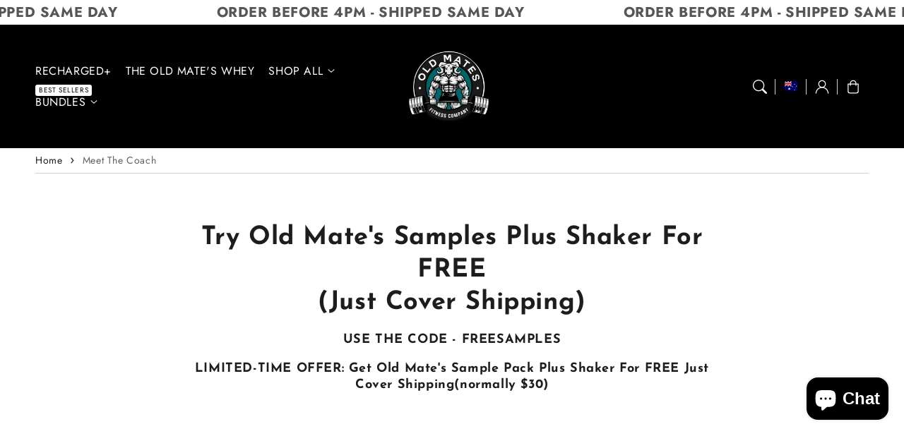

--- FILE ---
content_type: text/html; charset=utf-8
request_url: https://oldmatesfitnessco.com/pages/meet-the-coach
body_size: 68127
content:
<!doctype html>
  <html class="no-js" lang="en">
    <head>
      <meta charset="utf-8">
      <meta http-equiv="X-UA-Compatible" content="IE=edge">
      <meta name="viewport" content="width=device-width,initial-scale=1">
      <meta name="theme-color" content="">
      <link rel="canonical" href="https://oldmatesfitnessco.com/pages/meet-the-coach">
      <link rel="preconnect" href="https://cdn.shopify.com" crossorigin><link rel="icon" type="image/png" href="//oldmatesfitnessco.com/cdn/shop/files/375757183_588837680108235_6145208827589435845_n_d82ce58a-52bb-4bb6-9b55-f513390e7c4f.jpg?crop=center&height=32&v=1694649486&width=32"><link rel="preconnect" href="https://fonts.shopifycdn.com" crossorigin><title>
        Meet The Coach
 &ndash; Old Mate&#39;s Fitness Company</title>
  
      
  
      

<meta property="og:site_name" content="Old Mate&#39;s Fitness Company">
<meta property="og:url" content="https://oldmatesfitnessco.com/pages/meet-the-coach">
<meta property="og:title" content="Meet The Coach">
<meta property="og:type" content="website">
<meta property="og:description" content="Old Mate&#39;s Supplements offers premium fitness and health products, including The Old Mate&#39;s Whey, muscle gainers, pre-workouts, collagen powders, and more. Fuel your workouts with top-quality supplements designed for performance and recovery. Shop now!"><meta name="twitter:card" content="summary_large_image">
<meta name="twitter:title" content="Meet The Coach">
<meta name="twitter:description" content="Old Mate&#39;s Supplements offers premium fitness and health products, including The Old Mate&#39;s Whey, muscle gainers, pre-workouts, collagen powders, and more. Fuel your workouts with top-quality supplements designed for performance and recovery. Shop now!">

<script src="//oldmatesfitnessco.com/cdn/shop/t/10/assets/aos.js?v=27549651098967244201766611912" defer="defer"></script><script src="//oldmatesfitnessco.com/cdn/shop/t/10/assets/constants.js?v=165488195745554878101766611911" defer="defer"></script>
      <script src="//oldmatesfitnessco.com/cdn/shop/t/10/assets/pubsub.js?v=170167569271861111766611913" defer="defer"></script>
      <script src="//oldmatesfitnessco.com/cdn/shop/t/10/assets/global.js?v=119183523227941465441766611912" defer="defer"></script>
      <script src="//oldmatesfitnessco.com/cdn/shop/t/10/assets/quick-add.js?v=98406887810928411651766611911" defer="defer"></script>
      <script src="//oldmatesfitnessco.com/cdn/shop/t/10/assets/product-form.js?v=94375835905624832701766611911" defer="defer"></script>
      <link href="//oldmatesfitnessco.com/cdn/shop/t/10/assets/component-pickup-availability.css?v=127412390791576402281766611912" rel="stylesheet" type="text/css" media="all" />
  
      <script>window.performance && window.performance.mark && window.performance.mark('shopify.content_for_header.start');</script><meta name="facebook-domain-verification" content="74u6hvibwdcqc1wzh20hijkyuuca75">
<meta name="google-site-verification" content="Qu-_RW2b6SYUyk4e33F7Ld6yNdNltY_a9EPT_I92ZYU">
<meta id="shopify-digital-wallet" name="shopify-digital-wallet" content="/80829219092/digital_wallets/dialog">
<meta name="shopify-checkout-api-token" content="87252d448fbe678127a67411384155bb">
<meta id="in-context-paypal-metadata" data-shop-id="80829219092" data-venmo-supported="false" data-environment="production" data-locale="en_US" data-paypal-v4="true" data-currency="AUD">
<script async="async" src="/checkouts/internal/preloads.js?locale=en-AU"></script>
<link rel="preconnect" href="https://shop.app" crossorigin="anonymous">
<script async="async" src="https://shop.app/checkouts/internal/preloads.js?locale=en-AU&shop_id=80829219092" crossorigin="anonymous"></script>
<script id="apple-pay-shop-capabilities" type="application/json">{"shopId":80829219092,"countryCode":"AU","currencyCode":"AUD","merchantCapabilities":["supports3DS"],"merchantId":"gid:\/\/shopify\/Shop\/80829219092","merchantName":"Old Mate's Fitness Company","requiredBillingContactFields":["postalAddress","email"],"requiredShippingContactFields":["postalAddress","email"],"shippingType":"shipping","supportedNetworks":["visa","masterCard","amex","jcb"],"total":{"type":"pending","label":"Old Mate's Fitness Company","amount":"1.00"},"shopifyPaymentsEnabled":true,"supportsSubscriptions":true}</script>
<script id="shopify-features" type="application/json">{"accessToken":"87252d448fbe678127a67411384155bb","betas":["rich-media-storefront-analytics"],"domain":"oldmatesfitnessco.com","predictiveSearch":true,"shopId":80829219092,"locale":"en"}</script>
<script>var Shopify = Shopify || {};
Shopify.shop = "b99b2c-2.myshopify.com";
Shopify.locale = "en";
Shopify.currency = {"active":"AUD","rate":"1.0"};
Shopify.country = "AU";
Shopify.theme = {"name":"Updated copy of Flux","id":185133826324,"schema_name":"Flux","schema_version":"2.3.0","theme_store_id":3121,"role":"main"};
Shopify.theme.handle = "null";
Shopify.theme.style = {"id":null,"handle":null};
Shopify.cdnHost = "oldmatesfitnessco.com/cdn";
Shopify.routes = Shopify.routes || {};
Shopify.routes.root = "/";</script>
<script type="module">!function(o){(o.Shopify=o.Shopify||{}).modules=!0}(window);</script>
<script>!function(o){function n(){var o=[];function n(){o.push(Array.prototype.slice.apply(arguments))}return n.q=o,n}var t=o.Shopify=o.Shopify||{};t.loadFeatures=n(),t.autoloadFeatures=n()}(window);</script>
<script>
  window.ShopifyPay = window.ShopifyPay || {};
  window.ShopifyPay.apiHost = "shop.app\/pay";
  window.ShopifyPay.redirectState = null;
</script>
<script id="shop-js-analytics" type="application/json">{"pageType":"page"}</script>
<script defer="defer" async type="module" src="//oldmatesfitnessco.com/cdn/shopifycloud/shop-js/modules/v2/client.init-shop-cart-sync_BdyHc3Nr.en.esm.js"></script>
<script defer="defer" async type="module" src="//oldmatesfitnessco.com/cdn/shopifycloud/shop-js/modules/v2/chunk.common_Daul8nwZ.esm.js"></script>
<script type="module">
  await import("//oldmatesfitnessco.com/cdn/shopifycloud/shop-js/modules/v2/client.init-shop-cart-sync_BdyHc3Nr.en.esm.js");
await import("//oldmatesfitnessco.com/cdn/shopifycloud/shop-js/modules/v2/chunk.common_Daul8nwZ.esm.js");

  window.Shopify.SignInWithShop?.initShopCartSync?.({"fedCMEnabled":true,"windoidEnabled":true});

</script>
<script>
  window.Shopify = window.Shopify || {};
  if (!window.Shopify.featureAssets) window.Shopify.featureAssets = {};
  window.Shopify.featureAssets['shop-js'] = {"shop-cart-sync":["modules/v2/client.shop-cart-sync_QYOiDySF.en.esm.js","modules/v2/chunk.common_Daul8nwZ.esm.js"],"init-fed-cm":["modules/v2/client.init-fed-cm_DchLp9rc.en.esm.js","modules/v2/chunk.common_Daul8nwZ.esm.js"],"shop-button":["modules/v2/client.shop-button_OV7bAJc5.en.esm.js","modules/v2/chunk.common_Daul8nwZ.esm.js"],"init-windoid":["modules/v2/client.init-windoid_DwxFKQ8e.en.esm.js","modules/v2/chunk.common_Daul8nwZ.esm.js"],"shop-cash-offers":["modules/v2/client.shop-cash-offers_DWtL6Bq3.en.esm.js","modules/v2/chunk.common_Daul8nwZ.esm.js","modules/v2/chunk.modal_CQq8HTM6.esm.js"],"shop-toast-manager":["modules/v2/client.shop-toast-manager_CX9r1SjA.en.esm.js","modules/v2/chunk.common_Daul8nwZ.esm.js"],"init-shop-email-lookup-coordinator":["modules/v2/client.init-shop-email-lookup-coordinator_UhKnw74l.en.esm.js","modules/v2/chunk.common_Daul8nwZ.esm.js"],"pay-button":["modules/v2/client.pay-button_DzxNnLDY.en.esm.js","modules/v2/chunk.common_Daul8nwZ.esm.js"],"avatar":["modules/v2/client.avatar_BTnouDA3.en.esm.js"],"init-shop-cart-sync":["modules/v2/client.init-shop-cart-sync_BdyHc3Nr.en.esm.js","modules/v2/chunk.common_Daul8nwZ.esm.js"],"shop-login-button":["modules/v2/client.shop-login-button_D8B466_1.en.esm.js","modules/v2/chunk.common_Daul8nwZ.esm.js","modules/v2/chunk.modal_CQq8HTM6.esm.js"],"init-customer-accounts-sign-up":["modules/v2/client.init-customer-accounts-sign-up_C8fpPm4i.en.esm.js","modules/v2/client.shop-login-button_D8B466_1.en.esm.js","modules/v2/chunk.common_Daul8nwZ.esm.js","modules/v2/chunk.modal_CQq8HTM6.esm.js"],"init-shop-for-new-customer-accounts":["modules/v2/client.init-shop-for-new-customer-accounts_CVTO0Ztu.en.esm.js","modules/v2/client.shop-login-button_D8B466_1.en.esm.js","modules/v2/chunk.common_Daul8nwZ.esm.js","modules/v2/chunk.modal_CQq8HTM6.esm.js"],"init-customer-accounts":["modules/v2/client.init-customer-accounts_dRgKMfrE.en.esm.js","modules/v2/client.shop-login-button_D8B466_1.en.esm.js","modules/v2/chunk.common_Daul8nwZ.esm.js","modules/v2/chunk.modal_CQq8HTM6.esm.js"],"shop-follow-button":["modules/v2/client.shop-follow-button_CkZpjEct.en.esm.js","modules/v2/chunk.common_Daul8nwZ.esm.js","modules/v2/chunk.modal_CQq8HTM6.esm.js"],"lead-capture":["modules/v2/client.lead-capture_BntHBhfp.en.esm.js","modules/v2/chunk.common_Daul8nwZ.esm.js","modules/v2/chunk.modal_CQq8HTM6.esm.js"],"checkout-modal":["modules/v2/client.checkout-modal_CfxcYbTm.en.esm.js","modules/v2/chunk.common_Daul8nwZ.esm.js","modules/v2/chunk.modal_CQq8HTM6.esm.js"],"shop-login":["modules/v2/client.shop-login_Da4GZ2H6.en.esm.js","modules/v2/chunk.common_Daul8nwZ.esm.js","modules/v2/chunk.modal_CQq8HTM6.esm.js"],"payment-terms":["modules/v2/client.payment-terms_MV4M3zvL.en.esm.js","modules/v2/chunk.common_Daul8nwZ.esm.js","modules/v2/chunk.modal_CQq8HTM6.esm.js"]};
</script>
<script>(function() {
  var isLoaded = false;
  function asyncLoad() {
    if (isLoaded) return;
    isLoaded = true;
    var urls = ["https:\/\/chimpstatic.com\/mcjs-connected\/js\/users\/11cb4a478cbbb6ef71c37f3cc\/615b4ed21da10dde3a827851b.js?shop=b99b2c-2.myshopify.com","https:\/\/countdown.conversionbear.com\/script?app=countdown\u0026shop=b99b2c-2.myshopify.com","https:\/\/admin.revenuehunt.com\/embed.js?shop=b99b2c-2.myshopify.com","https:\/\/cdn.nfcube.com\/instafeed-5a83a7c6f66272a6719c77a813b8f794.js?shop=b99b2c-2.myshopify.com","https:\/\/boostsales.apps.avada.io\/scripttag\/avada-tracking.min.js?shop=b99b2c-2.myshopify.com"];
    for (var i = 0; i < urls.length; i++) {
      var s = document.createElement('script');
      s.type = 'text/javascript';
      s.async = true;
      s.src = urls[i];
      var x = document.getElementsByTagName('script')[0];
      x.parentNode.insertBefore(s, x);
    }
  };
  if(window.attachEvent) {
    window.attachEvent('onload', asyncLoad);
  } else {
    window.addEventListener('load', asyncLoad, false);
  }
})();</script>
<script id="__st">var __st={"a":80829219092,"offset":39600,"reqid":"7d5a27e4-4f9d-454b-ad24-5d16b5a06270-1769012254","pageurl":"oldmatesfitnessco.com\/pages\/meet-the-coach","s":"pages-125211672852","u":"1a2d6f53ca30","p":"page","rtyp":"page","rid":125211672852};</script>
<script>window.ShopifyPaypalV4VisibilityTracking = true;</script>
<script id="captcha-bootstrap">!function(){'use strict';const t='contact',e='account',n='new_comment',o=[[t,t],['blogs',n],['comments',n],[t,'customer']],c=[[e,'customer_login'],[e,'guest_login'],[e,'recover_customer_password'],[e,'create_customer']],r=t=>t.map((([t,e])=>`form[action*='/${t}']:not([data-nocaptcha='true']) input[name='form_type'][value='${e}']`)).join(','),a=t=>()=>t?[...document.querySelectorAll(t)].map((t=>t.form)):[];function s(){const t=[...o],e=r(t);return a(e)}const i='password',u='form_key',d=['recaptcha-v3-token','g-recaptcha-response','h-captcha-response',i],f=()=>{try{return window.sessionStorage}catch{return}},m='__shopify_v',_=t=>t.elements[u];function p(t,e,n=!1){try{const o=window.sessionStorage,c=JSON.parse(o.getItem(e)),{data:r}=function(t){const{data:e,action:n}=t;return t[m]||n?{data:e,action:n}:{data:t,action:n}}(c);for(const[e,n]of Object.entries(r))t.elements[e]&&(t.elements[e].value=n);n&&o.removeItem(e)}catch(o){console.error('form repopulation failed',{error:o})}}const l='form_type',E='cptcha';function T(t){t.dataset[E]=!0}const w=window,h=w.document,L='Shopify',v='ce_forms',y='captcha';let A=!1;((t,e)=>{const n=(g='f06e6c50-85a8-45c8-87d0-21a2b65856fe',I='https://cdn.shopify.com/shopifycloud/storefront-forms-hcaptcha/ce_storefront_forms_captcha_hcaptcha.v1.5.2.iife.js',D={infoText:'Protected by hCaptcha',privacyText:'Privacy',termsText:'Terms'},(t,e,n)=>{const o=w[L][v],c=o.bindForm;if(c)return c(t,g,e,D).then(n);var r;o.q.push([[t,g,e,D],n]),r=I,A||(h.body.append(Object.assign(h.createElement('script'),{id:'captcha-provider',async:!0,src:r})),A=!0)});var g,I,D;w[L]=w[L]||{},w[L][v]=w[L][v]||{},w[L][v].q=[],w[L][y]=w[L][y]||{},w[L][y].protect=function(t,e){n(t,void 0,e),T(t)},Object.freeze(w[L][y]),function(t,e,n,w,h,L){const[v,y,A,g]=function(t,e,n){const i=e?o:[],u=t?c:[],d=[...i,...u],f=r(d),m=r(i),_=r(d.filter((([t,e])=>n.includes(e))));return[a(f),a(m),a(_),s()]}(w,h,L),I=t=>{const e=t.target;return e instanceof HTMLFormElement?e:e&&e.form},D=t=>v().includes(t);t.addEventListener('submit',(t=>{const e=I(t);if(!e)return;const n=D(e)&&!e.dataset.hcaptchaBound&&!e.dataset.recaptchaBound,o=_(e),c=g().includes(e)&&(!o||!o.value);(n||c)&&t.preventDefault(),c&&!n&&(function(t){try{if(!f())return;!function(t){const e=f();if(!e)return;const n=_(t);if(!n)return;const o=n.value;o&&e.removeItem(o)}(t);const e=Array.from(Array(32),(()=>Math.random().toString(36)[2])).join('');!function(t,e){_(t)||t.append(Object.assign(document.createElement('input'),{type:'hidden',name:u})),t.elements[u].value=e}(t,e),function(t,e){const n=f();if(!n)return;const o=[...t.querySelectorAll(`input[type='${i}']`)].map((({name:t})=>t)),c=[...d,...o],r={};for(const[a,s]of new FormData(t).entries())c.includes(a)||(r[a]=s);n.setItem(e,JSON.stringify({[m]:1,action:t.action,data:r}))}(t,e)}catch(e){console.error('failed to persist form',e)}}(e),e.submit())}));const S=(t,e)=>{t&&!t.dataset[E]&&(n(t,e.some((e=>e===t))),T(t))};for(const o of['focusin','change'])t.addEventListener(o,(t=>{const e=I(t);D(e)&&S(e,y())}));const B=e.get('form_key'),M=e.get(l),P=B&&M;t.addEventListener('DOMContentLoaded',(()=>{const t=y();if(P)for(const e of t)e.elements[l].value===M&&p(e,B);[...new Set([...A(),...v().filter((t=>'true'===t.dataset.shopifyCaptcha))])].forEach((e=>S(e,t)))}))}(h,new URLSearchParams(w.location.search),n,t,e,['guest_login'])})(!0,!0)}();</script>
<script integrity="sha256-4kQ18oKyAcykRKYeNunJcIwy7WH5gtpwJnB7kiuLZ1E=" data-source-attribution="shopify.loadfeatures" defer="defer" src="//oldmatesfitnessco.com/cdn/shopifycloud/storefront/assets/storefront/load_feature-a0a9edcb.js" crossorigin="anonymous"></script>
<script crossorigin="anonymous" defer="defer" src="//oldmatesfitnessco.com/cdn/shopifycloud/storefront/assets/shopify_pay/storefront-65b4c6d7.js?v=20250812"></script>
<script data-source-attribution="shopify.dynamic_checkout.dynamic.init">var Shopify=Shopify||{};Shopify.PaymentButton=Shopify.PaymentButton||{isStorefrontPortableWallets:!0,init:function(){window.Shopify.PaymentButton.init=function(){};var t=document.createElement("script");t.src="https://oldmatesfitnessco.com/cdn/shopifycloud/portable-wallets/latest/portable-wallets.en.js",t.type="module",document.head.appendChild(t)}};
</script>
<script data-source-attribution="shopify.dynamic_checkout.buyer_consent">
  function portableWalletsHideBuyerConsent(e){var t=document.getElementById("shopify-buyer-consent"),n=document.getElementById("shopify-subscription-policy-button");t&&n&&(t.classList.add("hidden"),t.setAttribute("aria-hidden","true"),n.removeEventListener("click",e))}function portableWalletsShowBuyerConsent(e){var t=document.getElementById("shopify-buyer-consent"),n=document.getElementById("shopify-subscription-policy-button");t&&n&&(t.classList.remove("hidden"),t.removeAttribute("aria-hidden"),n.addEventListener("click",e))}window.Shopify?.PaymentButton&&(window.Shopify.PaymentButton.hideBuyerConsent=portableWalletsHideBuyerConsent,window.Shopify.PaymentButton.showBuyerConsent=portableWalletsShowBuyerConsent);
</script>
<script data-source-attribution="shopify.dynamic_checkout.cart.bootstrap">document.addEventListener("DOMContentLoaded",(function(){function t(){return document.querySelector("shopify-accelerated-checkout-cart, shopify-accelerated-checkout")}if(t())Shopify.PaymentButton.init();else{new MutationObserver((function(e,n){t()&&(Shopify.PaymentButton.init(),n.disconnect())})).observe(document.body,{childList:!0,subtree:!0})}}));
</script>
<link id="shopify-accelerated-checkout-styles" rel="stylesheet" media="screen" href="https://oldmatesfitnessco.com/cdn/shopifycloud/portable-wallets/latest/accelerated-checkout-backwards-compat.css" crossorigin="anonymous">
<style id="shopify-accelerated-checkout-cart">
        #shopify-buyer-consent {
  margin-top: 1em;
  display: inline-block;
  width: 100%;
}

#shopify-buyer-consent.hidden {
  display: none;
}

#shopify-subscription-policy-button {
  background: none;
  border: none;
  padding: 0;
  text-decoration: underline;
  font-size: inherit;
  cursor: pointer;
}

#shopify-subscription-policy-button::before {
  box-shadow: none;
}

      </style>
<script id="sections-script" data-sections="header,footer" defer="defer" src="//oldmatesfitnessco.com/cdn/shop/t/10/compiled_assets/scripts.js?v=1002"></script>
<script>window.performance && window.performance.mark && window.performance.mark('shopify.content_for_header.end');</script>

  
      <style data-shopify>
          @font-face {
  font-family: Jost;
  font-weight: 400;
  font-style: normal;
  font-display: swap;
  src: url("//oldmatesfitnessco.com/cdn/fonts/jost/jost_n4.d47a1b6347ce4a4c9f437608011273009d91f2b7.woff2") format("woff2"),
       url("//oldmatesfitnessco.com/cdn/fonts/jost/jost_n4.791c46290e672b3f85c3d1c651ef2efa3819eadd.woff") format("woff");
}

          @font-face {
  font-family: Jost;
  font-weight: 700;
  font-style: normal;
  font-display: swap;
  src: url("//oldmatesfitnessco.com/cdn/fonts/jost/jost_n7.921dc18c13fa0b0c94c5e2517ffe06139c3615a3.woff2") format("woff2"),
       url("//oldmatesfitnessco.com/cdn/fonts/jost/jost_n7.cbfc16c98c1e195f46c536e775e4e959c5f2f22b.woff") format("woff");
}

          @font-face {
  font-family: Jost;
  font-weight: 400;
  font-style: italic;
  font-display: swap;
  src: url("//oldmatesfitnessco.com/cdn/fonts/jost/jost_i4.b690098389649750ada222b9763d55796c5283a5.woff2") format("woff2"),
       url("//oldmatesfitnessco.com/cdn/fonts/jost/jost_i4.fd766415a47e50b9e391ae7ec04e2ae25e7e28b0.woff") format("woff");
}

          @font-face {
  font-family: Jost;
  font-weight: 700;
  font-style: italic;
  font-display: swap;
  src: url("//oldmatesfitnessco.com/cdn/fonts/jost/jost_i7.d8201b854e41e19d7ed9b1a31fe4fe71deea6d3f.woff2") format("woff2"),
       url("//oldmatesfitnessco.com/cdn/fonts/jost/jost_i7.eae515c34e26b6c853efddc3fc0c552e0de63757.woff") format("woff");
}

          @font-face {
  font-family: "Josefin Sans";
  font-weight: 700;
  font-style: normal;
  font-display: swap;
  src: url("//oldmatesfitnessco.com/cdn/fonts/josefin_sans/josefinsans_n7.4edc746dce14b53e39df223fba72d5f37c3d525d.woff2") format("woff2"),
       url("//oldmatesfitnessco.com/cdn/fonts/josefin_sans/josefinsans_n7.051568b12ab464ee8f0241094cdd7a1c80fbd08d.woff") format("woff");
}

  
          
          :root,
          .color-option-1 {
            --color-background: 255,255,255;
          
            --gradient-background: #ffffff;
          
  
          
  
            --color-foreground: 29, 29, 29;
            --color-base-solid-button-labels: 255, 255, 255;
            --color-base-solid-button: 29, 29, 29;
            --color-base-outline-button-labels: 29, 29, 29;
            --color-background-contrast: 191,191,191;
            --color-shadow: 29, 29, 29;
            --color-link: 29, 29, 29;
            }
        
          
          .color-option-2 {
            --color-background: 242,242,242;
          
            --gradient-background: #f2f2f2;
          
  
          
  
            --color-foreground: 29, 29, 29;
            --color-base-solid-button-labels: 255, 255, 255;
            --color-base-solid-button: 29, 29, 29;
            --color-base-outline-button-labels: 29, 29, 29;
            --color-background-contrast: 178,178,178;
            --color-shadow: 29, 29, 29;
            --color-link: 29, 29, 29;
            }
        
          
          .color-option-3 {
            --color-background: 0,0,0;
          
            --gradient-background: #000000;
          
  
          
  
            --color-foreground: 255, 255, 255;
            --color-base-solid-button-labels: 29, 29, 29;
            --color-base-solid-button: 255, 255, 255;
            --color-base-outline-button-labels: 255, 255, 255;
            --color-background-contrast: 128,128,128;
            --color-shadow: 255, 255, 255;
            --color-link: 255, 255, 255;
            }
        
          
          .color-option-4 {
            --color-background: 212,196,217;
          
            --gradient-background: #d4c4d9;
          
  
          
  
            --color-foreground: 29, 29, 29;
            --color-base-solid-button-labels: 255, 255, 255;
            --color-base-solid-button: 29, 29, 29;
            --color-base-outline-button-labels: 29, 29, 29;
            --color-background-contrast: 155,118,167;
            --color-shadow: 29, 29, 29;
            --color-link: 29, 29, 29;
            }
        
  
        body, .color-option-1, .color-option-2, .color-option-3, .color-option-4 {
          color: rgba(var(--color-foreground), 0.75);
          background-color: rgb(var(--color-background));
        }
  
          :root {
  
            --color-base-background-accent-1: 212, 196, 217;
            --color-base-accent-1: 29, 29, 29;
            --color-base-accent-2: 242, 242, 242;
            --color-base-text-accent-2: 29, 29, 29;
            --color-base-border-1: 209, 209, 209;
            --color-base-opacity: 29, 29, 29;
            --color-button-shadow-opacity: 0, 0, 0;
            --color-base-quick-add-button-labels: 29, 29, 29;
            --color-base-quick-add-button: 255, 255, 255;
            --color-base-quick-add-button-hover-background: 225, 225, 225;
            --color-base-quick-add-button-hover-color: 29, 29, 29;
            --color-countdown-background-top: 242, 242, 242;
            --color-countdown-text-top: 29, 29, 29;
            --color-countdown-background-bottom: 212, 196, 217;
            --color-countdown-text-bottom: 29, 29, 29;
            --payment-terms-background-color: #ffffff;
  
            --font-body-family: Jost, sans-serif;
            --font-body-style: normal;
            --font-body-weight: 400;
            --font-body-weight-bold: 700;
  
            --font-heading-family: "Josefin Sans", sans-serif;
            --font-heading-style: normal;
            --font-heading-weight: 700;
            --font-heading-weight-bold: bold;
  
            --font-body-scale: 1.0;
            --font-heading-scale: 1.0;
            --font-navigation-scale: 1.0;
            --font-subnavigation-scale: 1.0;
            --text-transform: none;
  
            --media-padding: px;
            --media-border-opacity: 0.0;
            --media-border-width: 0px;
            --media-radius: 12px;
            --media-shadow-opacity: 0.0;
            --media-shadow-horizontal-offset: 4px;
            --media-shadow-vertical-offset: 4px;
            --media-shadow-blur-radius: 10px;
            --media-shadow-visible: 0;
  
            --page-width: 1620px;
            --page-width-margin: 0rem;
  
            --product-card-image-padding: 0.0rem;
            --product-card-corner-radius: 1.2rem;
            --product-card-text-alignment: center;
            --product-card-border-width: 0.0rem;
            --product-card-border-opacity: 0.0;
            --product-card-shadow-opacity: 0.0;
            --product-card-shadow-visible: 0;
            --product-card-shadow-horizontal-offset: 0.4rem;
            --product-card-shadow-vertical-offset: 0.4rem;
            --product-card-shadow-blur-radius: 1.0rem;
  
            --collection-card-image-padding: 0.0rem;
            --collection-card-text-alignment: left;
  
            --blog-card-image-padding: 0.0rem;
            --blog-card-corner-radius: 1.2rem;
            --blog-card-text-alignment: left;
            --blog-card-border-width: 0.0rem;
            --blog-card-border-opacity: 0.0;
            --blog-card-shadow-opacity: 0.0;
            --blog-card-shadow-visible: 0;
            --blog-card-shadow-horizontal-offset: 0.4rem;
            --blog-card-shadow-vertical-offset: 0.4rem;
            --blog-card-shadow-blur-radius: 1.0rem;
  
            --badge-corner-radius: 0.6rem;
            --custom-badge-color: 29,29,29;
            --custom-badge-background: 255,166,128;
  
  
            
            --popup-border-width: 0px;
            --popup-border-opacity: 0.0;
            --popup-corner-radius: 12px;
            --popup-shadow-opacity: 0.0;
            --popup-shadow-horizontal-offset: 4px;
            --popup-shadow-vertical-offset: 4px;
            --popup-shadow-blur-radius: 10px;
            
  
            
            --drawer-border-width: 0px;
            --drawer-border-opacity: 0;
            --drawer-shadow-opacity: 0;
            --drawer-shadow-horizontal-offset: 0px;
            --drawer-shadow-vertical-offset: 0px;
            --drawer-shadow-blur-radius: 0px;
            
  
            --spacing-sections-desktop: 60px;
            --spacing-sections-mobile: 42px;
  
            --grid-desktop-vertical-spacing: 20px;
            --grid-desktop-horizontal-spacing: 20px;
            --grid-mobile-vertical-spacing: 10px;
            --grid-mobile-horizontal-spacing: 10px;
  
            --buttons-radius: 12px;
            --buttons-radius-outset: 13px;
            --buttons-border-width: 1px;
            --buttons-border-opacity: 0.0;
            --buttons-shadow-opacity: 0.0;
            --buttons-shadow-visible: 0;
            --buttons-shadow-horizontal-offset: px;
            --buttons-shadow-vertical-offset: px;
            --buttons-shadow-blur-radius: px;
            --buttons-border-offset: 0.3px;
  
            
            --inputs-radius: 12px;
            --inputs-border-width: 0px;
            --inputs-border-opacity: 0.0;
            --inputs-shadow-opacity: 0.0;
            --inputs-shadow-horizontal-offset: 4px;
            --inputs-shadow-vertical-offset: 4px;
            --inputs-shadow-blur-radius: 10px;
            --inputs-radius-outset: 12px;
            
  
            --variant-pills-radius: 12px;
            --variant-pills-border-width: 0px;
            --variant-pills-border-opacity: 0.0;
            --variant-pills-shadow-opacity: 0.0;
            --variant-pills-shadow-horizontal-offset: 4px;
            --variant-pills-shadow-vertical-offset: 4px;
            --variant-pills-shadow-blur-radius: 10px;
  
            --scroll-indicator-color: 212,196,217;
          }
  
          *,
          *::before,
          *::after {
            box-sizing: inherit;
          }
  
          html {
            box-sizing: border-box;
            font-size: calc(var(--font-body-scale) * 62.5%);
            height: 100%;
          }
  
          body {
            display: grid;
            grid-template-rows: auto auto 1fr auto;
            grid-template-columns: 100%;
            min-height: 100%;
            margin: 0;
            font-size: 1.6rem;
            letter-spacing: 0.06rem;
            line-height: calc(1 + 0.8 / var(--font-body-scale));
            font-family: var(--font-body-family);
            font-style: var(--font-body-style);
            font-weight: var(--font-body-weight);
            opacity: 1;
            visibility: visible;
            transition: opacity 0.3s ease-in-out;
          }
  
          @media screen and (min-width: 990px) {
            body {
              font-size: 1.8rem;
            }
          }
      </style>
  
      <link href="//oldmatesfitnessco.com/cdn/shop/t/10/assets/base.css?v=137492328607519917601766611913" rel="stylesheet" type="text/css" media="all" />
<link href="//oldmatesfitnessco.com/cdn/shop/t/10/assets/aos.css?v=111946213875436203241766611912" rel="stylesheet" type="text/css" media="all" />

        <link rel="preload" as="font" href="//oldmatesfitnessco.com/cdn/fonts/jost/jost_n4.d47a1b6347ce4a4c9f437608011273009d91f2b7.woff2" type="font/woff2" crossorigin>
        

        <link rel="preload" as="font" href="//oldmatesfitnessco.com/cdn/fonts/josefin_sans/josefinsans_n7.4edc746dce14b53e39df223fba72d5f37c3d525d.woff2" type="font/woff2" crossorigin>
        
<link href="//oldmatesfitnessco.com/cdn/shop/t/10/assets/component-predictive-search.css?v=135488383628742080401766611912" rel="stylesheet" type="text/css" media="all" />
<script>
        document.documentElement.className = document.documentElement.className.replace('no-js', 'js');
        if (Shopify.designMode) {
          document.documentElement.classList.add('shopify-design-mode');
        }
        
      </script>
      <noscript>
        <link href="//oldmatesfitnessco.com/cdn/shop/t/10/assets/animations-noscript.css?v=51540636690437043921766611912" rel="stylesheet" type="text/css" media="all" />
      </noscript>
    <!-- BEGIN app block: shopify://apps/monster-cart-upsell-free-gifts/blocks/app-embed/a1b8e58a-bf1d-4e0f-8768-a387c3f643c0 --><script>  
  window.mu_version = 1.8
  
    window.mu_currencies = [{"name": "United Arab Emirates Dirham", "iso_code": "AED", "symbol": "د.إ"},{"name": "Australian Dollar", "iso_code": "AUD", "symbol": "$"},{"name": "Canadian Dollar", "iso_code": "CAD", "symbol": "$"},{"name": "Swiss Franc", "iso_code": "CHF", "symbol": "CHF"},{"name": "Czech Koruna", "iso_code": "CZK", "symbol": "Kč"},{"name": "Danish Krone", "iso_code": "DKK", "symbol": "kr."},{"name": "Euro", "iso_code": "EUR", "symbol": "€"},{"name": "British Pound", "iso_code": "GBP", "symbol": "£"},{"name": "Hong Kong Dollar", "iso_code": "HKD", "symbol": "$"},{"name": "Israeli New Shekel", "iso_code": "ILS", "symbol": "₪"},{"name": "Japanese Yen", "iso_code": "JPY", "symbol": "¥"},{"name": "South Korean Won", "iso_code": "KRW", "symbol": "₩"},{"name": "Malaysian Ringgit", "iso_code": "MYR", "symbol": "RM"},{"name": "New Zealand Dollar", "iso_code": "NZD", "symbol": "$"},{"name": "Polish Złoty", "iso_code": "PLN", "symbol": "zł"},{"name": "Swedish Krona", "iso_code": "SEK", "symbol": "kr"},{"name": "Singapore Dollar", "iso_code": "SGD", "symbol": "$"},{"name": "United States Dollar", "iso_code": "USD", "symbol": "$"},];
    window.mu_origin = 'oldmatesfitnessco.com';
    window.mu_myshopify_domain = 'b99b2c-2.myshopify.com';
    window.mu_cart_currency= 'AUD';
    window.mu_cart_items = [];
    window.mu_money_format = '${{amount}}';
    
    
    
    
    
    
    window.mu_stop_shopify_rate = true
    
    
    
    
    window.mu_bag_selector = [];
    
    
    window.mu_hide_when_opened = "";
    
</script>
  <link rel="stylesheet"  href="https://cdnjs.cloudflare.com/ajax/libs/slick-carousel/1.6.0/slick.min.css" />
  <link rel="stylesheet" href="https://cdnjs.cloudflare.com/ajax/libs/slick-carousel/1.6.0/slick-theme.min.css" /><script>
    // custom code here
</script>
  <script>console.log("%cMU: Version 1 in use", "color: white; background: #dc3545; padding: 2px 6px; border-radius: 3px;");</script>
  <script async src="https://cdn.shopify.com/extensions/019b8c0a-9b7a-7f32-ba3d-a373967f46fb/monster-upsells-v2-689/assets/webfont.js"></script>
  
    <link href="https://cdn.shopify.com/extensions/019b8c0a-9b7a-7f32-ba3d-a373967f46fb/monster-upsells-v2-689/assets/cart.css" rel="stylesheet">
    <script type="text/javascript">
      window.assetsPath = "https://cdn.shopify.com/extensions/019b8c0a-9b7a-7f32-ba3d-a373967f46fb/monster-upsells-v2-689/assets/cart_renderer.js".split("cart_renderer.js")[0]
    </script>
    <script async src="https://cdn.shopify.com/extensions/019b8c0a-9b7a-7f32-ba3d-a373967f46fb/monster-upsells-v2-689/assets/cart_renderer.js"></script>
  



<!-- END app block --><!-- BEGIN app block: shopify://apps/uppromote-affiliate/blocks/customer-referral/64c32457-930d-4cb9-9641-e24c0d9cf1f4 --><link rel="preload" href="https://cdn.shopify.com/extensions/019bdee1-a01e-7784-8dda-67e27c4ae6f0/app-106/assets/customer-referral.css" as="style" onload="this.onload=null;this.rel='stylesheet'">
<script>
  document.addEventListener("DOMContentLoaded", function () {
    const params = new URLSearchParams(window.location.search);
    if (params.has('sca_ref') || params.has('sca_crp')) {
      document.body.setAttribute('is-affiliate-link', '');
    }
  });
</script>


<!-- END app block --><!-- BEGIN app block: shopify://apps/judge-me-reviews/blocks/judgeme_core/61ccd3b1-a9f2-4160-9fe9-4fec8413e5d8 --><!-- Start of Judge.me Core -->






<link rel="dns-prefetch" href="https://cdnwidget.judge.me">
<link rel="dns-prefetch" href="https://cdn.judge.me">
<link rel="dns-prefetch" href="https://cdn1.judge.me">
<link rel="dns-prefetch" href="https://api.judge.me">

<script data-cfasync='false' class='jdgm-settings-script'>window.jdgmSettings={"pagination":5,"disable_web_reviews":false,"badge_no_review_text":"No reviews","badge_n_reviews_text":"{{ n }} review/reviews","hide_badge_preview_if_no_reviews":true,"badge_hide_text":false,"enforce_center_preview_badge":false,"widget_title":"Customer Reviews","widget_open_form_text":"Write a review","widget_close_form_text":"Cancel review","widget_refresh_page_text":"Refresh page","widget_summary_text":"Based on {{ number_of_reviews }} review/reviews","widget_no_review_text":"Be the first to write a review","widget_name_field_text":"Display name","widget_verified_name_field_text":"Verified Name (public)","widget_name_placeholder_text":"Display name","widget_required_field_error_text":"This field is required.","widget_email_field_text":"Email address","widget_verified_email_field_text":"Verified Email (private, can not be edited)","widget_email_placeholder_text":"Your email address","widget_email_field_error_text":"Please enter a valid email address.","widget_rating_field_text":"Rating","widget_review_title_field_text":"Review Title","widget_review_title_placeholder_text":"Give your review a title","widget_review_body_field_text":"Review content","widget_review_body_placeholder_text":"Start writing here...","widget_pictures_field_text":"Picture/Video (optional)","widget_submit_review_text":"Submit Review","widget_submit_verified_review_text":"Submit Verified Review","widget_submit_success_msg_with_auto_publish":"Thank you! Please refresh the page in a few moments to see your review. You can remove or edit your review by logging into \u003ca href='https://judge.me/login' target='_blank' rel='nofollow noopener'\u003eJudge.me\u003c/a\u003e","widget_submit_success_msg_no_auto_publish":"Thank you! Your review will be published as soon as it is approved by the shop admin. You can remove or edit your review by logging into \u003ca href='https://judge.me/login' target='_blank' rel='nofollow noopener'\u003eJudge.me\u003c/a\u003e","widget_show_default_reviews_out_of_total_text":"Showing {{ n_reviews_shown }} out of {{ n_reviews }} reviews.","widget_show_all_link_text":"Show all","widget_show_less_link_text":"Show less","widget_author_said_text":"{{ reviewer_name }} said:","widget_days_text":"{{ n }} days ago","widget_weeks_text":"{{ n }} week/weeks ago","widget_months_text":"{{ n }} month/months ago","widget_years_text":"{{ n }} year/years ago","widget_yesterday_text":"Yesterday","widget_today_text":"Today","widget_replied_text":"\u003e\u003e {{ shop_name }} replied:","widget_read_more_text":"Read more","widget_reviewer_name_as_initial":"","widget_rating_filter_color":"","widget_rating_filter_see_all_text":"See all reviews","widget_sorting_most_recent_text":"Most Recent","widget_sorting_highest_rating_text":"Highest Rating","widget_sorting_lowest_rating_text":"Lowest Rating","widget_sorting_with_pictures_text":"Only Pictures","widget_sorting_most_helpful_text":"Most Helpful","widget_open_question_form_text":"Ask a question","widget_reviews_subtab_text":"Reviews","widget_questions_subtab_text":"Questions","widget_question_label_text":"Question","widget_answer_label_text":"Answer","widget_question_placeholder_text":"Write your question here","widget_submit_question_text":"Submit Question","widget_question_submit_success_text":"Thank you for your question! We will notify you once it gets answered.","verified_badge_text":"Verified","verified_badge_bg_color":"","verified_badge_text_color":"","verified_badge_placement":"left-of-reviewer-name","widget_review_max_height":"","widget_hide_border":false,"widget_social_share":false,"widget_thumb":false,"widget_review_location_show":false,"widget_location_format":"country_iso_code","all_reviews_include_out_of_store_products":true,"all_reviews_out_of_store_text":"(out of store)","all_reviews_pagination":100,"all_reviews_product_name_prefix_text":"about","enable_review_pictures":true,"enable_question_anwser":true,"widget_theme":"","review_date_format":"mm/dd/yyyy","default_sort_method":"most-recent","widget_product_reviews_subtab_text":"Product Reviews","widget_shop_reviews_subtab_text":"Shop Reviews","widget_other_products_reviews_text":"Reviews for other products","widget_store_reviews_subtab_text":"Store reviews","widget_no_store_reviews_text":"This store hasn't received any reviews yet","widget_web_restriction_product_reviews_text":"This product hasn't received any reviews yet","widget_no_items_text":"No items found","widget_show_more_text":"Show more","widget_write_a_store_review_text":"Write a Store Review","widget_other_languages_heading":"Reviews in Other Languages","widget_translate_review_text":"Translate review to {{ language }}","widget_translating_review_text":"Translating...","widget_show_original_translation_text":"Show original ({{ language }})","widget_translate_review_failed_text":"Review couldn't be translated.","widget_translate_review_retry_text":"Retry","widget_translate_review_try_again_later_text":"Try again later","show_product_url_for_grouped_product":false,"widget_sorting_pictures_first_text":"Pictures First","show_pictures_on_all_rev_page_mobile":false,"show_pictures_on_all_rev_page_desktop":false,"floating_tab_hide_mobile_install_preference":false,"floating_tab_button_name":"★ Reviews","floating_tab_title":"Let customers speak for us","floating_tab_button_color":"","floating_tab_button_background_color":"","floating_tab_url":"","floating_tab_url_enabled":false,"floating_tab_tab_style":"text","all_reviews_text_badge_text":"Customers rate us {{ shop.metafields.judgeme.all_reviews_rating | round: 1 }}/5 based on {{ shop.metafields.judgeme.all_reviews_count }} reviews.","all_reviews_text_badge_text_branded_style":"{{ shop.metafields.judgeme.all_reviews_rating | round: 1 }} out of 5 stars based on {{ shop.metafields.judgeme.all_reviews_count }} reviews","is_all_reviews_text_badge_a_link":false,"show_stars_for_all_reviews_text_badge":false,"all_reviews_text_badge_url":"","all_reviews_text_style":"branded","all_reviews_text_color_style":"judgeme_brand_color","all_reviews_text_color":"#108474","all_reviews_text_show_jm_brand":true,"featured_carousel_show_header":true,"featured_carousel_title":"Happy Old Mate's Customers","testimonials_carousel_title":"Customers are saying","videos_carousel_title":"Real customer stories","cards_carousel_title":"Customers are saying","featured_carousel_count_text":"from {{ n }} reviews","featured_carousel_add_link_to_all_reviews_page":false,"featured_carousel_url":"","featured_carousel_show_images":true,"featured_carousel_autoslide_interval":5,"featured_carousel_arrows_on_the_sides":false,"featured_carousel_height":400,"featured_carousel_width":100,"featured_carousel_image_size":100,"featured_carousel_image_height":250,"featured_carousel_arrow_color":"#eeeeee","verified_count_badge_style":"branded","verified_count_badge_orientation":"horizontal","verified_count_badge_color_style":"judgeme_brand_color","verified_count_badge_color":"#108474","is_verified_count_badge_a_link":false,"verified_count_badge_url":"","verified_count_badge_show_jm_brand":true,"widget_rating_preset_default":5,"widget_first_sub_tab":"product-reviews","widget_show_histogram":true,"widget_histogram_use_custom_color":false,"widget_pagination_use_custom_color":false,"widget_star_use_custom_color":false,"widget_verified_badge_use_custom_color":false,"widget_write_review_use_custom_color":false,"picture_reminder_submit_button":"Upload Pictures","enable_review_videos":false,"mute_video_by_default":false,"widget_sorting_videos_first_text":"Videos First","widget_review_pending_text":"Pending","featured_carousel_items_for_large_screen":3,"social_share_options_order":"Facebook,Twitter","remove_microdata_snippet":true,"disable_json_ld":false,"enable_json_ld_products":false,"preview_badge_show_question_text":true,"preview_badge_no_question_text":"No questions","preview_badge_n_question_text":"{{ number_of_questions }} question/questions","qa_badge_show_icon":false,"qa_badge_position":"same-row","remove_judgeme_branding":true,"widget_add_search_bar":false,"widget_search_bar_placeholder":"Search","widget_sorting_verified_only_text":"Verified only","featured_carousel_theme":"card","featured_carousel_show_rating":true,"featured_carousel_show_title":true,"featured_carousel_show_body":true,"featured_carousel_show_date":false,"featured_carousel_show_reviewer":true,"featured_carousel_show_product":false,"featured_carousel_header_background_color":"#108474","featured_carousel_header_text_color":"#ffffff","featured_carousel_name_product_separator":"reviewed","featured_carousel_full_star_background":"#108474","featured_carousel_empty_star_background":"#dadada","featured_carousel_vertical_theme_background":"#f9fafb","featured_carousel_verified_badge_enable":true,"featured_carousel_verified_badge_color":"#108474","featured_carousel_border_style":"round","featured_carousel_review_line_length_limit":3,"featured_carousel_more_reviews_button_text":"Read more reviews","featured_carousel_view_product_button_text":"View product","all_reviews_page_load_reviews_on":"scroll","all_reviews_page_load_more_text":"Load More Reviews","disable_fb_tab_reviews":false,"enable_ajax_cdn_cache":false,"widget_advanced_speed_features":5,"widget_public_name_text":"displayed publicly like","default_reviewer_name":"John Smith","default_reviewer_name_has_non_latin":true,"widget_reviewer_anonymous":"Anonymous","medals_widget_title":"Judge.me Review Medals","medals_widget_background_color":"#f9fafb","medals_widget_position":"footer_all_pages","medals_widget_border_color":"#f9fafb","medals_widget_verified_text_position":"left","medals_widget_use_monochromatic_version":false,"medals_widget_elements_color":"#108474","show_reviewer_avatar":true,"widget_invalid_yt_video_url_error_text":"Not a YouTube video URL","widget_max_length_field_error_text":"Please enter no more than {0} characters.","widget_show_country_flag":false,"widget_show_collected_via_shop_app":true,"widget_verified_by_shop_badge_style":"light","widget_verified_by_shop_text":"Verified by Shop","widget_show_photo_gallery":false,"widget_load_with_code_splitting":true,"widget_ugc_install_preference":false,"widget_ugc_title":"Made by us, Shared by you","widget_ugc_subtitle":"Tag us to see your picture featured in our page","widget_ugc_arrows_color":"#ffffff","widget_ugc_primary_button_text":"Buy Now","widget_ugc_primary_button_background_color":"#108474","widget_ugc_primary_button_text_color":"#ffffff","widget_ugc_primary_button_border_width":"0","widget_ugc_primary_button_border_style":"none","widget_ugc_primary_button_border_color":"#108474","widget_ugc_primary_button_border_radius":"25","widget_ugc_secondary_button_text":"Load More","widget_ugc_secondary_button_background_color":"#ffffff","widget_ugc_secondary_button_text_color":"#108474","widget_ugc_secondary_button_border_width":"2","widget_ugc_secondary_button_border_style":"solid","widget_ugc_secondary_button_border_color":"#108474","widget_ugc_secondary_button_border_radius":"25","widget_ugc_reviews_button_text":"View Reviews","widget_ugc_reviews_button_background_color":"#ffffff","widget_ugc_reviews_button_text_color":"#108474","widget_ugc_reviews_button_border_width":"2","widget_ugc_reviews_button_border_style":"solid","widget_ugc_reviews_button_border_color":"#108474","widget_ugc_reviews_button_border_radius":"25","widget_ugc_reviews_button_link_to":"judgeme-reviews-page","widget_ugc_show_post_date":true,"widget_ugc_max_width":"800","widget_rating_metafield_value_type":true,"widget_primary_color":"#108474","widget_enable_secondary_color":false,"widget_secondary_color":"#edf5f5","widget_summary_average_rating_text":"{{ average_rating }} out of 5","widget_media_grid_title":"Customer photos \u0026 videos","widget_media_grid_see_more_text":"See more","widget_round_style":false,"widget_show_product_medals":true,"widget_verified_by_judgeme_text":"Verified by Judge.me","widget_show_store_medals":true,"widget_verified_by_judgeme_text_in_store_medals":"Verified by Judge.me","widget_media_field_exceed_quantity_message":"Sorry, we can only accept {{ max_media }} for one review.","widget_media_field_exceed_limit_message":"{{ file_name }} is too large, please select a {{ media_type }} less than {{ size_limit }}MB.","widget_review_submitted_text":"Review Submitted!","widget_question_submitted_text":"Question Submitted!","widget_close_form_text_question":"Cancel","widget_write_your_answer_here_text":"Write your answer here","widget_enabled_branded_link":true,"widget_show_collected_by_judgeme":true,"widget_reviewer_name_color":"","widget_write_review_text_color":"","widget_write_review_bg_color":"","widget_collected_by_judgeme_text":"collected by Judge.me","widget_pagination_type":"standard","widget_load_more_text":"Load More","widget_load_more_color":"#108474","widget_full_review_text":"Full Review","widget_read_more_reviews_text":"Read More Reviews","widget_read_questions_text":"Read Questions","widget_questions_and_answers_text":"Questions \u0026 Answers","widget_verified_by_text":"Verified by","widget_verified_text":"Verified","widget_number_of_reviews_text":"{{ number_of_reviews }} reviews","widget_back_button_text":"Back","widget_next_button_text":"Next","widget_custom_forms_filter_button":"Filters","custom_forms_style":"horizontal","widget_show_review_information":false,"how_reviews_are_collected":"How reviews are collected?","widget_show_review_keywords":false,"widget_gdpr_statement":"How we use your data: We'll only contact you about the review you left, and only if necessary. By submitting your review, you agree to Judge.me's \u003ca href='https://judge.me/terms' target='_blank' rel='nofollow noopener'\u003eterms\u003c/a\u003e, \u003ca href='https://judge.me/privacy' target='_blank' rel='nofollow noopener'\u003eprivacy\u003c/a\u003e and \u003ca href='https://judge.me/content-policy' target='_blank' rel='nofollow noopener'\u003econtent\u003c/a\u003e policies.","widget_multilingual_sorting_enabled":false,"widget_translate_review_content_enabled":false,"widget_translate_review_content_method":"manual","popup_widget_review_selection":"automatically_with_pictures","popup_widget_round_border_style":true,"popup_widget_show_title":true,"popup_widget_show_body":true,"popup_widget_show_reviewer":false,"popup_widget_show_product":true,"popup_widget_show_pictures":true,"popup_widget_use_review_picture":true,"popup_widget_show_on_home_page":true,"popup_widget_show_on_product_page":true,"popup_widget_show_on_collection_page":true,"popup_widget_show_on_cart_page":true,"popup_widget_position":"bottom_left","popup_widget_first_review_delay":5,"popup_widget_duration":5,"popup_widget_interval":5,"popup_widget_review_count":5,"popup_widget_hide_on_mobile":true,"review_snippet_widget_round_border_style":true,"review_snippet_widget_card_color":"#FFFFFF","review_snippet_widget_slider_arrows_background_color":"#FFFFFF","review_snippet_widget_slider_arrows_color":"#000000","review_snippet_widget_star_color":"#108474","show_product_variant":false,"all_reviews_product_variant_label_text":"Variant: ","widget_show_verified_branding":false,"widget_ai_summary_title":"Customers say","widget_ai_summary_disclaimer":"AI-powered review summary based on recent customer reviews","widget_show_ai_summary":false,"widget_show_ai_summary_bg":false,"widget_show_review_title_input":true,"redirect_reviewers_invited_via_email":"review_widget","request_store_review_after_product_review":false,"request_review_other_products_in_order":false,"review_form_color_scheme":"default","review_form_corner_style":"square","review_form_star_color":{},"review_form_text_color":"#333333","review_form_background_color":"#ffffff","review_form_field_background_color":"#fafafa","review_form_button_color":{},"review_form_button_text_color":"#ffffff","review_form_modal_overlay_color":"#000000","review_content_screen_title_text":"How would you rate this product?","review_content_introduction_text":"We would love it if you would share a bit about your experience.","store_review_form_title_text":"How would you rate this store?","store_review_form_introduction_text":"We would love it if you would share a bit about your experience.","show_review_guidance_text":true,"one_star_review_guidance_text":"Poor","five_star_review_guidance_text":"Great","customer_information_screen_title_text":"About you","customer_information_introduction_text":"Please tell us more about you.","custom_questions_screen_title_text":"Your experience in more detail","custom_questions_introduction_text":"Here are a few questions to help us understand more about your experience.","review_submitted_screen_title_text":"Thanks for your review!","review_submitted_screen_thank_you_text":"We are processing it and it will appear on the store soon.","review_submitted_screen_email_verification_text":"Please confirm your email by clicking the link we just sent you. This helps us keep reviews authentic.","review_submitted_request_store_review_text":"Would you like to share your experience of shopping with us?","review_submitted_review_other_products_text":"Would you like to review these products?","store_review_screen_title_text":"Would you like to share your experience of shopping with us?","store_review_introduction_text":"We value your feedback and use it to improve. Please share any thoughts or suggestions you have.","reviewer_media_screen_title_picture_text":"Share a picture","reviewer_media_introduction_picture_text":"Upload a photo to support your review.","reviewer_media_screen_title_video_text":"Share a video","reviewer_media_introduction_video_text":"Upload a video to support your review.","reviewer_media_screen_title_picture_or_video_text":"Share a picture or video","reviewer_media_introduction_picture_or_video_text":"Upload a photo or video to support your review.","reviewer_media_youtube_url_text":"Paste your Youtube URL here","advanced_settings_next_step_button_text":"Next","advanced_settings_close_review_button_text":"Close","modal_write_review_flow":false,"write_review_flow_required_text":"Required","write_review_flow_privacy_message_text":"We respect your privacy.","write_review_flow_anonymous_text":"Post review as anonymous","write_review_flow_visibility_text":"This won't be visible to other customers.","write_review_flow_multiple_selection_help_text":"Select as many as you like","write_review_flow_single_selection_help_text":"Select one option","write_review_flow_required_field_error_text":"This field is required","write_review_flow_invalid_email_error_text":"Please enter a valid email address","write_review_flow_max_length_error_text":"Max. {{ max_length }} characters.","write_review_flow_media_upload_text":"\u003cb\u003eClick to upload\u003c/b\u003e or drag and drop","write_review_flow_gdpr_statement":"We'll only contact you about your review if necessary. By submitting your review, you agree to our \u003ca href='https://judge.me/terms' target='_blank' rel='nofollow noopener'\u003eterms and conditions\u003c/a\u003e and \u003ca href='https://judge.me/privacy' target='_blank' rel='nofollow noopener'\u003eprivacy policy\u003c/a\u003e.","rating_only_reviews_enabled":false,"show_negative_reviews_help_screen":false,"new_review_flow_help_screen_rating_threshold":3,"negative_review_resolution_screen_title_text":"Tell us more","negative_review_resolution_text":"Your experience matters to us. If there were issues with your purchase, we're here to help. Feel free to reach out to us, we'd love the opportunity to make things right.","negative_review_resolution_button_text":"Contact us","negative_review_resolution_proceed_with_review_text":"Leave a review","negative_review_resolution_subject":"Issue with purchase from {{ shop_name }}.{{ order_name }}","preview_badge_collection_page_install_status":false,"widget_review_custom_css":"","preview_badge_custom_css":"","preview_badge_stars_count":"5-stars","featured_carousel_custom_css":"","floating_tab_custom_css":"","all_reviews_widget_custom_css":"","medals_widget_custom_css":"","verified_badge_custom_css":"","all_reviews_text_custom_css":"","transparency_badges_collected_via_store_invite":false,"transparency_badges_from_another_provider":false,"transparency_badges_collected_from_store_visitor":false,"transparency_badges_collected_by_verified_review_provider":false,"transparency_badges_earned_reward":false,"transparency_badges_collected_via_store_invite_text":"Review collected via store invitation","transparency_badges_from_another_provider_text":"Review collected from another provider","transparency_badges_collected_from_store_visitor_text":"Review collected from a store visitor","transparency_badges_written_in_google_text":"Review written in Google","transparency_badges_written_in_etsy_text":"Review written in Etsy","transparency_badges_written_in_shop_app_text":"Review written in Shop App","transparency_badges_earned_reward_text":"Review earned a reward for future purchase","product_review_widget_per_page":10,"widget_store_review_label_text":"Review about the store","checkout_comment_extension_title_on_product_page":"Customer Comments","checkout_comment_extension_num_latest_comment_show":5,"checkout_comment_extension_format":"name_and_timestamp","checkout_comment_customer_name":"last_initial","checkout_comment_comment_notification":true,"preview_badge_collection_page_install_preference":false,"preview_badge_home_page_install_preference":false,"preview_badge_product_page_install_preference":false,"review_widget_install_preference":"","review_carousel_install_preference":false,"floating_reviews_tab_install_preference":"none","verified_reviews_count_badge_install_preference":false,"all_reviews_text_install_preference":false,"review_widget_best_location":false,"judgeme_medals_install_preference":false,"review_widget_revamp_enabled":false,"review_widget_qna_enabled":false,"review_widget_header_theme":"minimal","review_widget_widget_title_enabled":true,"review_widget_header_text_size":"medium","review_widget_header_text_weight":"regular","review_widget_average_rating_style":"compact","review_widget_bar_chart_enabled":true,"review_widget_bar_chart_type":"numbers","review_widget_bar_chart_style":"standard","review_widget_expanded_media_gallery_enabled":false,"review_widget_reviews_section_theme":"standard","review_widget_image_style":"thumbnails","review_widget_review_image_ratio":"square","review_widget_stars_size":"medium","review_widget_verified_badge":"standard_text","review_widget_review_title_text_size":"medium","review_widget_review_text_size":"medium","review_widget_review_text_length":"medium","review_widget_number_of_columns_desktop":3,"review_widget_carousel_transition_speed":5,"review_widget_custom_questions_answers_display":"always","review_widget_button_text_color":"#FFFFFF","review_widget_text_color":"#000000","review_widget_lighter_text_color":"#7B7B7B","review_widget_corner_styling":"soft","review_widget_review_word_singular":"review","review_widget_review_word_plural":"reviews","review_widget_voting_label":"Helpful?","review_widget_shop_reply_label":"Reply from {{ shop_name }}:","review_widget_filters_title":"Filters","qna_widget_question_word_singular":"Question","qna_widget_question_word_plural":"Questions","qna_widget_answer_reply_label":"Answer from {{ answerer_name }}:","qna_content_screen_title_text":"Ask a question about this product","qna_widget_question_required_field_error_text":"Please enter your question.","qna_widget_flow_gdpr_statement":"We'll only contact you about your question if necessary. By submitting your question, you agree to our \u003ca href='https://judge.me/terms' target='_blank' rel='nofollow noopener'\u003eterms and conditions\u003c/a\u003e and \u003ca href='https://judge.me/privacy' target='_blank' rel='nofollow noopener'\u003eprivacy policy\u003c/a\u003e.","qna_widget_question_submitted_text":"Thanks for your question!","qna_widget_close_form_text_question":"Close","qna_widget_question_submit_success_text":"We’ll notify you by email when your question is answered.","all_reviews_widget_v2025_enabled":false,"all_reviews_widget_v2025_header_theme":"default","all_reviews_widget_v2025_widget_title_enabled":true,"all_reviews_widget_v2025_header_text_size":"medium","all_reviews_widget_v2025_header_text_weight":"regular","all_reviews_widget_v2025_average_rating_style":"compact","all_reviews_widget_v2025_bar_chart_enabled":true,"all_reviews_widget_v2025_bar_chart_type":"numbers","all_reviews_widget_v2025_bar_chart_style":"standard","all_reviews_widget_v2025_expanded_media_gallery_enabled":false,"all_reviews_widget_v2025_show_store_medals":true,"all_reviews_widget_v2025_show_photo_gallery":true,"all_reviews_widget_v2025_show_review_keywords":false,"all_reviews_widget_v2025_show_ai_summary":false,"all_reviews_widget_v2025_show_ai_summary_bg":false,"all_reviews_widget_v2025_add_search_bar":false,"all_reviews_widget_v2025_default_sort_method":"most-recent","all_reviews_widget_v2025_reviews_per_page":10,"all_reviews_widget_v2025_reviews_section_theme":"default","all_reviews_widget_v2025_image_style":"thumbnails","all_reviews_widget_v2025_review_image_ratio":"square","all_reviews_widget_v2025_stars_size":"medium","all_reviews_widget_v2025_verified_badge":"bold_badge","all_reviews_widget_v2025_review_title_text_size":"medium","all_reviews_widget_v2025_review_text_size":"medium","all_reviews_widget_v2025_review_text_length":"medium","all_reviews_widget_v2025_number_of_columns_desktop":3,"all_reviews_widget_v2025_carousel_transition_speed":5,"all_reviews_widget_v2025_custom_questions_answers_display":"always","all_reviews_widget_v2025_show_product_variant":false,"all_reviews_widget_v2025_show_reviewer_avatar":true,"all_reviews_widget_v2025_reviewer_name_as_initial":"","all_reviews_widget_v2025_review_location_show":false,"all_reviews_widget_v2025_location_format":"","all_reviews_widget_v2025_show_country_flag":false,"all_reviews_widget_v2025_verified_by_shop_badge_style":"light","all_reviews_widget_v2025_social_share":false,"all_reviews_widget_v2025_social_share_options_order":"Facebook,Twitter,LinkedIn,Pinterest","all_reviews_widget_v2025_pagination_type":"standard","all_reviews_widget_v2025_button_text_color":"#FFFFFF","all_reviews_widget_v2025_text_color":"#000000","all_reviews_widget_v2025_lighter_text_color":"#7B7B7B","all_reviews_widget_v2025_corner_styling":"soft","all_reviews_widget_v2025_title":"Customer reviews","all_reviews_widget_v2025_ai_summary_title":"Customers say about this store","all_reviews_widget_v2025_no_review_text":"Be the first to write a review","platform":"shopify","branding_url":"https://app.judge.me/reviews/stores/oldmatesfitnessco.com","branding_text":"Powered by Judge.me","locale":"en","reply_name":"Old Mate's Fitness Company","widget_version":"3.0","footer":true,"autopublish":true,"review_dates":true,"enable_custom_form":false,"shop_use_review_site":true,"shop_locale":"en","enable_multi_locales_translations":true,"show_review_title_input":true,"review_verification_email_status":"always","can_be_branded":true,"reply_name_text":"Old Mate's Fitness Company"};</script> <style class='jdgm-settings-style'>.jdgm-xx{left:0}:root{--jdgm-primary-color: #108474;--jdgm-secondary-color: rgba(16,132,116,0.1);--jdgm-star-color: #108474;--jdgm-write-review-text-color: white;--jdgm-write-review-bg-color: #108474;--jdgm-paginate-color: #108474;--jdgm-border-radius: 0;--jdgm-reviewer-name-color: #108474}.jdgm-histogram__bar-content{background-color:#108474}.jdgm-rev[data-verified-buyer=true] .jdgm-rev__icon.jdgm-rev__icon:after,.jdgm-rev__buyer-badge.jdgm-rev__buyer-badge{color:white;background-color:#108474}.jdgm-review-widget--small .jdgm-gallery.jdgm-gallery .jdgm-gallery__thumbnail-link:nth-child(8) .jdgm-gallery__thumbnail-wrapper.jdgm-gallery__thumbnail-wrapper:before{content:"See more"}@media only screen and (min-width: 768px){.jdgm-gallery.jdgm-gallery .jdgm-gallery__thumbnail-link:nth-child(8) .jdgm-gallery__thumbnail-wrapper.jdgm-gallery__thumbnail-wrapper:before{content:"See more"}}.jdgm-prev-badge[data-average-rating='0.00']{display:none !important}.jdgm-author-all-initials{display:none !important}.jdgm-author-last-initial{display:none !important}.jdgm-rev-widg__title{visibility:hidden}.jdgm-rev-widg__summary-text{visibility:hidden}.jdgm-prev-badge__text{visibility:hidden}.jdgm-rev__prod-link-prefix:before{content:'about'}.jdgm-rev__variant-label:before{content:'Variant: '}.jdgm-rev__out-of-store-text:before{content:'(out of store)'}@media only screen and (min-width: 768px){.jdgm-rev__pics .jdgm-rev_all-rev-page-picture-separator,.jdgm-rev__pics .jdgm-rev__product-picture{display:none}}@media only screen and (max-width: 768px){.jdgm-rev__pics .jdgm-rev_all-rev-page-picture-separator,.jdgm-rev__pics .jdgm-rev__product-picture{display:none}}.jdgm-preview-badge[data-template="product"]{display:none !important}.jdgm-preview-badge[data-template="collection"]{display:none !important}.jdgm-preview-badge[data-template="index"]{display:none !important}.jdgm-review-widget[data-from-snippet="true"]{display:none !important}.jdgm-verified-count-badget[data-from-snippet="true"]{display:none !important}.jdgm-carousel-wrapper[data-from-snippet="true"]{display:none !important}.jdgm-all-reviews-text[data-from-snippet="true"]{display:none !important}.jdgm-medals-section[data-from-snippet="true"]{display:none !important}.jdgm-ugc-media-wrapper[data-from-snippet="true"]{display:none !important}.jdgm-rev__transparency-badge[data-badge-type="review_collected_via_store_invitation"]{display:none !important}.jdgm-rev__transparency-badge[data-badge-type="review_collected_from_another_provider"]{display:none !important}.jdgm-rev__transparency-badge[data-badge-type="review_collected_from_store_visitor"]{display:none !important}.jdgm-rev__transparency-badge[data-badge-type="review_written_in_etsy"]{display:none !important}.jdgm-rev__transparency-badge[data-badge-type="review_written_in_google_business"]{display:none !important}.jdgm-rev__transparency-badge[data-badge-type="review_written_in_shop_app"]{display:none !important}.jdgm-rev__transparency-badge[data-badge-type="review_earned_for_future_purchase"]{display:none !important}.jdgm-review-snippet-widget .jdgm-rev-snippet-widget__cards-container .jdgm-rev-snippet-card{border-radius:8px;background:#fff}.jdgm-review-snippet-widget .jdgm-rev-snippet-widget__cards-container .jdgm-rev-snippet-card__rev-rating .jdgm-star{color:#108474}.jdgm-review-snippet-widget .jdgm-rev-snippet-widget__prev-btn,.jdgm-review-snippet-widget .jdgm-rev-snippet-widget__next-btn{border-radius:50%;background:#fff}.jdgm-review-snippet-widget .jdgm-rev-snippet-widget__prev-btn>svg,.jdgm-review-snippet-widget .jdgm-rev-snippet-widget__next-btn>svg{fill:#000}.jdgm-full-rev-modal.rev-snippet-widget .jm-mfp-container .jm-mfp-content,.jdgm-full-rev-modal.rev-snippet-widget .jm-mfp-container .jdgm-full-rev__icon,.jdgm-full-rev-modal.rev-snippet-widget .jm-mfp-container .jdgm-full-rev__pic-img,.jdgm-full-rev-modal.rev-snippet-widget .jm-mfp-container .jdgm-full-rev__reply{border-radius:8px}.jdgm-full-rev-modal.rev-snippet-widget .jm-mfp-container .jdgm-full-rev[data-verified-buyer="true"] .jdgm-full-rev__icon::after{border-radius:8px}.jdgm-full-rev-modal.rev-snippet-widget .jm-mfp-container .jdgm-full-rev .jdgm-rev__buyer-badge{border-radius:calc( 8px / 2 )}.jdgm-full-rev-modal.rev-snippet-widget .jm-mfp-container .jdgm-full-rev .jdgm-full-rev__replier::before{content:'Old Mate&#39;s Fitness Company'}.jdgm-full-rev-modal.rev-snippet-widget .jm-mfp-container .jdgm-full-rev .jdgm-full-rev__product-button{border-radius:calc( 8px * 6 )}
</style> <style class='jdgm-settings-style'></style>

  
  
  
  <style class='jdgm-miracle-styles'>
  @-webkit-keyframes jdgm-spin{0%{-webkit-transform:rotate(0deg);-ms-transform:rotate(0deg);transform:rotate(0deg)}100%{-webkit-transform:rotate(359deg);-ms-transform:rotate(359deg);transform:rotate(359deg)}}@keyframes jdgm-spin{0%{-webkit-transform:rotate(0deg);-ms-transform:rotate(0deg);transform:rotate(0deg)}100%{-webkit-transform:rotate(359deg);-ms-transform:rotate(359deg);transform:rotate(359deg)}}@font-face{font-family:'JudgemeStar';src:url("[data-uri]") format("woff");font-weight:normal;font-style:normal}.jdgm-star{font-family:'JudgemeStar';display:inline !important;text-decoration:none !important;padding:0 4px 0 0 !important;margin:0 !important;font-weight:bold;opacity:1;-webkit-font-smoothing:antialiased;-moz-osx-font-smoothing:grayscale}.jdgm-star:hover{opacity:1}.jdgm-star:last-of-type{padding:0 !important}.jdgm-star.jdgm--on:before{content:"\e000"}.jdgm-star.jdgm--off:before{content:"\e001"}.jdgm-star.jdgm--half:before{content:"\e002"}.jdgm-widget *{margin:0;line-height:1.4;-webkit-box-sizing:border-box;-moz-box-sizing:border-box;box-sizing:border-box;-webkit-overflow-scrolling:touch}.jdgm-hidden{display:none !important;visibility:hidden !important}.jdgm-temp-hidden{display:none}.jdgm-spinner{width:40px;height:40px;margin:auto;border-radius:50%;border-top:2px solid #eee;border-right:2px solid #eee;border-bottom:2px solid #eee;border-left:2px solid #ccc;-webkit-animation:jdgm-spin 0.8s infinite linear;animation:jdgm-spin 0.8s infinite linear}.jdgm-prev-badge{display:block !important}

</style>


  
  
   


<script data-cfasync='false' class='jdgm-script'>
!function(e){window.jdgm=window.jdgm||{},jdgm.CDN_HOST="https://cdnwidget.judge.me/",jdgm.CDN_HOST_ALT="https://cdn2.judge.me/cdn/widget_frontend/",jdgm.API_HOST="https://api.judge.me/",jdgm.CDN_BASE_URL="https://cdn.shopify.com/extensions/019be140-f8eb-7b0d-b8cd-b6d3fd4b6d77/judgeme-extensions-303/assets/",
jdgm.docReady=function(d){(e.attachEvent?"complete"===e.readyState:"loading"!==e.readyState)?
setTimeout(d,0):e.addEventListener("DOMContentLoaded",d)},jdgm.loadCSS=function(d,t,o,a){
!o&&jdgm.loadCSS.requestedUrls.indexOf(d)>=0||(jdgm.loadCSS.requestedUrls.push(d),
(a=e.createElement("link")).rel="stylesheet",a.class="jdgm-stylesheet",a.media="nope!",
a.href=d,a.onload=function(){this.media="all",t&&setTimeout(t)},e.body.appendChild(a))},
jdgm.loadCSS.requestedUrls=[],jdgm.loadJS=function(e,d){var t=new XMLHttpRequest;
t.onreadystatechange=function(){4===t.readyState&&(Function(t.response)(),d&&d(t.response))},
t.open("GET",e),t.onerror=function(){if(e.indexOf(jdgm.CDN_HOST)===0&&jdgm.CDN_HOST_ALT!==jdgm.CDN_HOST){var f=e.replace(jdgm.CDN_HOST,jdgm.CDN_HOST_ALT);jdgm.loadJS(f,d)}},t.send()},jdgm.docReady((function(){(window.jdgmLoadCSS||e.querySelectorAll(
".jdgm-widget, .jdgm-all-reviews-page").length>0)&&(jdgmSettings.widget_load_with_code_splitting?
parseFloat(jdgmSettings.widget_version)>=3?jdgm.loadCSS(jdgm.CDN_HOST+"widget_v3/base.css"):
jdgm.loadCSS(jdgm.CDN_HOST+"widget/base.css"):jdgm.loadCSS(jdgm.CDN_HOST+"shopify_v2.css"),
jdgm.loadJS(jdgm.CDN_HOST+"loa"+"der.js"))}))}(document);
</script>
<noscript><link rel="stylesheet" type="text/css" media="all" href="https://cdnwidget.judge.me/shopify_v2.css"></noscript>

<!-- BEGIN app snippet: theme_fix_tags --><script>
  (function() {
    var jdgmThemeFixes = null;
    if (!jdgmThemeFixes) return;
    var thisThemeFix = jdgmThemeFixes[Shopify.theme.id];
    if (!thisThemeFix) return;

    if (thisThemeFix.html) {
      document.addEventListener("DOMContentLoaded", function() {
        var htmlDiv = document.createElement('div');
        htmlDiv.classList.add('jdgm-theme-fix-html');
        htmlDiv.innerHTML = thisThemeFix.html;
        document.body.append(htmlDiv);
      });
    };

    if (thisThemeFix.css) {
      var styleTag = document.createElement('style');
      styleTag.classList.add('jdgm-theme-fix-style');
      styleTag.innerHTML = thisThemeFix.css;
      document.head.append(styleTag);
    };

    if (thisThemeFix.js) {
      var scriptTag = document.createElement('script');
      scriptTag.classList.add('jdgm-theme-fix-script');
      scriptTag.innerHTML = thisThemeFix.js;
      document.head.append(scriptTag);
    };
  })();
</script>
<!-- END app snippet -->
<!-- End of Judge.me Core -->



<!-- END app block --><!-- BEGIN app block: shopify://apps/hotjar-install/blocks/global/2903e4ea-7615-463e-8b60-582f487dac4f -->
  <script>
    console.log('[Hotjar Install] Loaded Script from ID');
    (function(h,o,t,j,a,r){
      h.hj=h.hj||function(){(h.hj.q=h.hj.q||[]).push(arguments)};
      h._hjSettings={hjid:3716095,hjsv:6};
      a=o.getElementsByTagName('head')[0];
      r=o.createElement('script');r.async=1;
      r.src=t+h._hjSettings.hjid+j+h._hjSettings.hjsv;
      a.appendChild(r);
    })(window,document,'https://static.hotjar.com/c/hotjar-','.js?sv=');
  </script>



<!-- END app block --><script src="https://cdn.shopify.com/extensions/019bdee1-a01e-7784-8dda-67e27c4ae6f0/app-106/assets/customer-referral.js" type="text/javascript" defer="defer"></script>
<script src="https://cdn.shopify.com/extensions/019be140-f8eb-7b0d-b8cd-b6d3fd4b6d77/judgeme-extensions-303/assets/loader.js" type="text/javascript" defer="defer"></script>
<script src="https://cdn.shopify.com/extensions/e8878072-2f6b-4e89-8082-94b04320908d/inbox-1254/assets/inbox-chat-loader.js" type="text/javascript" defer="defer"></script>
<script src="https://cdn.shopify.com/extensions/019bd93b-5aa5-76f8-a406-dac5f4b30b11/wishlist-shopify-app-635/assets/wishlistcollections.js" type="text/javascript" defer="defer"></script>
<link href="https://cdn.shopify.com/extensions/019bd93b-5aa5-76f8-a406-dac5f4b30b11/wishlist-shopify-app-635/assets/wishlistcollections.css" rel="stylesheet" type="text/css" media="all">
<script src="https://cdn.shopify.com/extensions/019b6eab-211e-7978-ad83-a373ee147c2e/avada-boost-sales-41/assets/avada-offer.js" type="text/javascript" defer="defer"></script>
<link href="https://monorail-edge.shopifysvc.com" rel="dns-prefetch">
<script>(function(){if ("sendBeacon" in navigator && "performance" in window) {try {var session_token_from_headers = performance.getEntriesByType('navigation')[0].serverTiming.find(x => x.name == '_s').description;} catch {var session_token_from_headers = undefined;}var session_cookie_matches = document.cookie.match(/_shopify_s=([^;]*)/);var session_token_from_cookie = session_cookie_matches && session_cookie_matches.length === 2 ? session_cookie_matches[1] : "";var session_token = session_token_from_headers || session_token_from_cookie || "";function handle_abandonment_event(e) {var entries = performance.getEntries().filter(function(entry) {return /monorail-edge.shopifysvc.com/.test(entry.name);});if (!window.abandonment_tracked && entries.length === 0) {window.abandonment_tracked = true;var currentMs = Date.now();var navigation_start = performance.timing.navigationStart;var payload = {shop_id: 80829219092,url: window.location.href,navigation_start,duration: currentMs - navigation_start,session_token,page_type: "page"};window.navigator.sendBeacon("https://monorail-edge.shopifysvc.com/v1/produce", JSON.stringify({schema_id: "online_store_buyer_site_abandonment/1.1",payload: payload,metadata: {event_created_at_ms: currentMs,event_sent_at_ms: currentMs}}));}}window.addEventListener('pagehide', handle_abandonment_event);}}());</script>
<script id="web-pixels-manager-setup">(function e(e,d,r,n,o){if(void 0===o&&(o={}),!Boolean(null===(a=null===(i=window.Shopify)||void 0===i?void 0:i.analytics)||void 0===a?void 0:a.replayQueue)){var i,a;window.Shopify=window.Shopify||{};var t=window.Shopify;t.analytics=t.analytics||{};var s=t.analytics;s.replayQueue=[],s.publish=function(e,d,r){return s.replayQueue.push([e,d,r]),!0};try{self.performance.mark("wpm:start")}catch(e){}var l=function(){var e={modern:/Edge?\/(1{2}[4-9]|1[2-9]\d|[2-9]\d{2}|\d{4,})\.\d+(\.\d+|)|Firefox\/(1{2}[4-9]|1[2-9]\d|[2-9]\d{2}|\d{4,})\.\d+(\.\d+|)|Chrom(ium|e)\/(9{2}|\d{3,})\.\d+(\.\d+|)|(Maci|X1{2}).+ Version\/(15\.\d+|(1[6-9]|[2-9]\d|\d{3,})\.\d+)([,.]\d+|)( \(\w+\)|)( Mobile\/\w+|) Safari\/|Chrome.+OPR\/(9{2}|\d{3,})\.\d+\.\d+|(CPU[ +]OS|iPhone[ +]OS|CPU[ +]iPhone|CPU IPhone OS|CPU iPad OS)[ +]+(15[._]\d+|(1[6-9]|[2-9]\d|\d{3,})[._]\d+)([._]\d+|)|Android:?[ /-](13[3-9]|1[4-9]\d|[2-9]\d{2}|\d{4,})(\.\d+|)(\.\d+|)|Android.+Firefox\/(13[5-9]|1[4-9]\d|[2-9]\d{2}|\d{4,})\.\d+(\.\d+|)|Android.+Chrom(ium|e)\/(13[3-9]|1[4-9]\d|[2-9]\d{2}|\d{4,})\.\d+(\.\d+|)|SamsungBrowser\/([2-9]\d|\d{3,})\.\d+/,legacy:/Edge?\/(1[6-9]|[2-9]\d|\d{3,})\.\d+(\.\d+|)|Firefox\/(5[4-9]|[6-9]\d|\d{3,})\.\d+(\.\d+|)|Chrom(ium|e)\/(5[1-9]|[6-9]\d|\d{3,})\.\d+(\.\d+|)([\d.]+$|.*Safari\/(?![\d.]+ Edge\/[\d.]+$))|(Maci|X1{2}).+ Version\/(10\.\d+|(1[1-9]|[2-9]\d|\d{3,})\.\d+)([,.]\d+|)( \(\w+\)|)( Mobile\/\w+|) Safari\/|Chrome.+OPR\/(3[89]|[4-9]\d|\d{3,})\.\d+\.\d+|(CPU[ +]OS|iPhone[ +]OS|CPU[ +]iPhone|CPU IPhone OS|CPU iPad OS)[ +]+(10[._]\d+|(1[1-9]|[2-9]\d|\d{3,})[._]\d+)([._]\d+|)|Android:?[ /-](13[3-9]|1[4-9]\d|[2-9]\d{2}|\d{4,})(\.\d+|)(\.\d+|)|Mobile Safari.+OPR\/([89]\d|\d{3,})\.\d+\.\d+|Android.+Firefox\/(13[5-9]|1[4-9]\d|[2-9]\d{2}|\d{4,})\.\d+(\.\d+|)|Android.+Chrom(ium|e)\/(13[3-9]|1[4-9]\d|[2-9]\d{2}|\d{4,})\.\d+(\.\d+|)|Android.+(UC? ?Browser|UCWEB|U3)[ /]?(15\.([5-9]|\d{2,})|(1[6-9]|[2-9]\d|\d{3,})\.\d+)\.\d+|SamsungBrowser\/(5\.\d+|([6-9]|\d{2,})\.\d+)|Android.+MQ{2}Browser\/(14(\.(9|\d{2,})|)|(1[5-9]|[2-9]\d|\d{3,})(\.\d+|))(\.\d+|)|K[Aa][Ii]OS\/(3\.\d+|([4-9]|\d{2,})\.\d+)(\.\d+|)/},d=e.modern,r=e.legacy,n=navigator.userAgent;return n.match(d)?"modern":n.match(r)?"legacy":"unknown"}(),u="modern"===l?"modern":"legacy",c=(null!=n?n:{modern:"",legacy:""})[u],f=function(e){return[e.baseUrl,"/wpm","/b",e.hashVersion,"modern"===e.buildTarget?"m":"l",".js"].join("")}({baseUrl:d,hashVersion:r,buildTarget:u}),m=function(e){var d=e.version,r=e.bundleTarget,n=e.surface,o=e.pageUrl,i=e.monorailEndpoint;return{emit:function(e){var a=e.status,t=e.errorMsg,s=(new Date).getTime(),l=JSON.stringify({metadata:{event_sent_at_ms:s},events:[{schema_id:"web_pixels_manager_load/3.1",payload:{version:d,bundle_target:r,page_url:o,status:a,surface:n,error_msg:t},metadata:{event_created_at_ms:s}}]});if(!i)return console&&console.warn&&console.warn("[Web Pixels Manager] No Monorail endpoint provided, skipping logging."),!1;try{return self.navigator.sendBeacon.bind(self.navigator)(i,l)}catch(e){}var u=new XMLHttpRequest;try{return u.open("POST",i,!0),u.setRequestHeader("Content-Type","text/plain"),u.send(l),!0}catch(e){return console&&console.warn&&console.warn("[Web Pixels Manager] Got an unhandled error while logging to Monorail."),!1}}}}({version:r,bundleTarget:l,surface:e.surface,pageUrl:self.location.href,monorailEndpoint:e.monorailEndpoint});try{o.browserTarget=l,function(e){var d=e.src,r=e.async,n=void 0===r||r,o=e.onload,i=e.onerror,a=e.sri,t=e.scriptDataAttributes,s=void 0===t?{}:t,l=document.createElement("script"),u=document.querySelector("head"),c=document.querySelector("body");if(l.async=n,l.src=d,a&&(l.integrity=a,l.crossOrigin="anonymous"),s)for(var f in s)if(Object.prototype.hasOwnProperty.call(s,f))try{l.dataset[f]=s[f]}catch(e){}if(o&&l.addEventListener("load",o),i&&l.addEventListener("error",i),u)u.appendChild(l);else{if(!c)throw new Error("Did not find a head or body element to append the script");c.appendChild(l)}}({src:f,async:!0,onload:function(){if(!function(){var e,d;return Boolean(null===(d=null===(e=window.Shopify)||void 0===e?void 0:e.analytics)||void 0===d?void 0:d.initialized)}()){var d=window.webPixelsManager.init(e)||void 0;if(d){var r=window.Shopify.analytics;r.replayQueue.forEach((function(e){var r=e[0],n=e[1],o=e[2];d.publishCustomEvent(r,n,o)})),r.replayQueue=[],r.publish=d.publishCustomEvent,r.visitor=d.visitor,r.initialized=!0}}},onerror:function(){return m.emit({status:"failed",errorMsg:"".concat(f," has failed to load")})},sri:function(e){var d=/^sha384-[A-Za-z0-9+/=]+$/;return"string"==typeof e&&d.test(e)}(c)?c:"",scriptDataAttributes:o}),m.emit({status:"loading"})}catch(e){m.emit({status:"failed",errorMsg:(null==e?void 0:e.message)||"Unknown error"})}}})({shopId: 80829219092,storefrontBaseUrl: "https://oldmatesfitnessco.com",extensionsBaseUrl: "https://extensions.shopifycdn.com/cdn/shopifycloud/web-pixels-manager",monorailEndpoint: "https://monorail-edge.shopifysvc.com/unstable/produce_batch",surface: "storefront-renderer",enabledBetaFlags: ["2dca8a86"],webPixelsConfigList: [{"id":"1782579476","configuration":"{\"accountID\":\"b99b2c-2\"}","eventPayloadVersion":"v1","runtimeContext":"STRICT","scriptVersion":"5503eca56790d6863e31590c8c364ee3","type":"APP","apiClientId":12388204545,"privacyPurposes":["ANALYTICS","MARKETING","SALE_OF_DATA"],"dataSharingAdjustments":{"protectedCustomerApprovalScopes":["read_customer_email","read_customer_name","read_customer_personal_data","read_customer_phone"]}},{"id":"1480556820","configuration":"{\"webPixelName\":\"Judge.me\"}","eventPayloadVersion":"v1","runtimeContext":"STRICT","scriptVersion":"34ad157958823915625854214640f0bf","type":"APP","apiClientId":683015,"privacyPurposes":["ANALYTICS"],"dataSharingAdjustments":{"protectedCustomerApprovalScopes":["read_customer_email","read_customer_name","read_customer_personal_data","read_customer_phone"]}},{"id":"826573076","configuration":"{\"config\":\"{\\\"pixel_id\\\":\\\"G-BFPVVL17KP\\\",\\\"target_country\\\":\\\"AU\\\",\\\"gtag_events\\\":[{\\\"type\\\":\\\"search\\\",\\\"action_label\\\":[\\\"G-BFPVVL17KP\\\",\\\"AW-10926390120\\\/5m87CMr_3OYYEOj2jdoo\\\"]},{\\\"type\\\":\\\"begin_checkout\\\",\\\"action_label\\\":[\\\"G-BFPVVL17KP\\\",\\\"AW-10926390120\\\/E6faCND_3OYYEOj2jdoo\\\"]},{\\\"type\\\":\\\"view_item\\\",\\\"action_label\\\":[\\\"G-BFPVVL17KP\\\",\\\"AW-10926390120\\\/m1kCCMf_3OYYEOj2jdoo\\\",\\\"MC-0TZKH164WX\\\"]},{\\\"type\\\":\\\"purchase\\\",\\\"action_label\\\":[\\\"G-BFPVVL17KP\\\",\\\"AW-10926390120\\\/_zpHCMH_3OYYEOj2jdoo\\\",\\\"MC-0TZKH164WX\\\"]},{\\\"type\\\":\\\"page_view\\\",\\\"action_label\\\":[\\\"G-BFPVVL17KP\\\",\\\"AW-10926390120\\\/PBaxCMT_3OYYEOj2jdoo\\\",\\\"MC-0TZKH164WX\\\"]},{\\\"type\\\":\\\"add_payment_info\\\",\\\"action_label\\\":[\\\"G-BFPVVL17KP\\\",\\\"AW-10926390120\\\/cI9uCNP_3OYYEOj2jdoo\\\"]},{\\\"type\\\":\\\"add_to_cart\\\",\\\"action_label\\\":[\\\"G-BFPVVL17KP\\\",\\\"AW-10926390120\\\/QCSuCM3_3OYYEOj2jdoo\\\"]}],\\\"enable_monitoring_mode\\\":false}\"}","eventPayloadVersion":"v1","runtimeContext":"OPEN","scriptVersion":"b2a88bafab3e21179ed38636efcd8a93","type":"APP","apiClientId":1780363,"privacyPurposes":[],"dataSharingAdjustments":{"protectedCustomerApprovalScopes":["read_customer_address","read_customer_email","read_customer_name","read_customer_personal_data","read_customer_phone"]}},{"id":"689799444","configuration":"{\"pixelCode\":\"CKB44G3C77U5QBMNPG80\"}","eventPayloadVersion":"v1","runtimeContext":"STRICT","scriptVersion":"22e92c2ad45662f435e4801458fb78cc","type":"APP","apiClientId":4383523,"privacyPurposes":["ANALYTICS","MARKETING","SALE_OF_DATA"],"dataSharingAdjustments":{"protectedCustomerApprovalScopes":["read_customer_address","read_customer_email","read_customer_name","read_customer_personal_data","read_customer_phone"]}},{"id":"475365652","configuration":"{\"shopId\":\"117232\",\"env\":\"production\",\"metaData\":\"[]\"}","eventPayloadVersion":"v1","runtimeContext":"STRICT","scriptVersion":"bfd9a967c6567947e7b2121ef63afeee","type":"APP","apiClientId":2773553,"privacyPurposes":[],"dataSharingAdjustments":{"protectedCustomerApprovalScopes":["read_customer_address","read_customer_email","read_customer_name","read_customer_personal_data","read_customer_phone"]}},{"id":"275087636","configuration":"{\"pixel_id\":\"1325103038330765\",\"pixel_type\":\"facebook_pixel\",\"metaapp_system_user_token\":\"-\"}","eventPayloadVersion":"v1","runtimeContext":"OPEN","scriptVersion":"ca16bc87fe92b6042fbaa3acc2fbdaa6","type":"APP","apiClientId":2329312,"privacyPurposes":["ANALYTICS","MARKETING","SALE_OF_DATA"],"dataSharingAdjustments":{"protectedCustomerApprovalScopes":["read_customer_address","read_customer_email","read_customer_name","read_customer_personal_data","read_customer_phone"]}},{"id":"shopify-app-pixel","configuration":"{}","eventPayloadVersion":"v1","runtimeContext":"STRICT","scriptVersion":"0450","apiClientId":"shopify-pixel","type":"APP","privacyPurposes":["ANALYTICS","MARKETING"]},{"id":"shopify-custom-pixel","eventPayloadVersion":"v1","runtimeContext":"LAX","scriptVersion":"0450","apiClientId":"shopify-pixel","type":"CUSTOM","privacyPurposes":["ANALYTICS","MARKETING"]}],isMerchantRequest: false,initData: {"shop":{"name":"Old Mate's Fitness Company","paymentSettings":{"currencyCode":"AUD"},"myshopifyDomain":"b99b2c-2.myshopify.com","countryCode":"AU","storefrontUrl":"https:\/\/oldmatesfitnessco.com"},"customer":null,"cart":null,"checkout":null,"productVariants":[],"purchasingCompany":null},},"https://oldmatesfitnessco.com/cdn","fcfee988w5aeb613cpc8e4bc33m6693e112",{"modern":"","legacy":""},{"shopId":"80829219092","storefrontBaseUrl":"https:\/\/oldmatesfitnessco.com","extensionBaseUrl":"https:\/\/extensions.shopifycdn.com\/cdn\/shopifycloud\/web-pixels-manager","surface":"storefront-renderer","enabledBetaFlags":"[\"2dca8a86\"]","isMerchantRequest":"false","hashVersion":"fcfee988w5aeb613cpc8e4bc33m6693e112","publish":"custom","events":"[[\"page_viewed\",{}]]"});</script><script>
  window.ShopifyAnalytics = window.ShopifyAnalytics || {};
  window.ShopifyAnalytics.meta = window.ShopifyAnalytics.meta || {};
  window.ShopifyAnalytics.meta.currency = 'AUD';
  var meta = {"page":{"pageType":"page","resourceType":"page","resourceId":125211672852,"requestId":"7d5a27e4-4f9d-454b-ad24-5d16b5a06270-1769012254"}};
  for (var attr in meta) {
    window.ShopifyAnalytics.meta[attr] = meta[attr];
  }
</script>
<script class="analytics">
  (function () {
    var customDocumentWrite = function(content) {
      var jquery = null;

      if (window.jQuery) {
        jquery = window.jQuery;
      } else if (window.Checkout && window.Checkout.$) {
        jquery = window.Checkout.$;
      }

      if (jquery) {
        jquery('body').append(content);
      }
    };

    var hasLoggedConversion = function(token) {
      if (token) {
        return document.cookie.indexOf('loggedConversion=' + token) !== -1;
      }
      return false;
    }

    var setCookieIfConversion = function(token) {
      if (token) {
        var twoMonthsFromNow = new Date(Date.now());
        twoMonthsFromNow.setMonth(twoMonthsFromNow.getMonth() + 2);

        document.cookie = 'loggedConversion=' + token + '; expires=' + twoMonthsFromNow;
      }
    }

    var trekkie = window.ShopifyAnalytics.lib = window.trekkie = window.trekkie || [];
    if (trekkie.integrations) {
      return;
    }
    trekkie.methods = [
      'identify',
      'page',
      'ready',
      'track',
      'trackForm',
      'trackLink'
    ];
    trekkie.factory = function(method) {
      return function() {
        var args = Array.prototype.slice.call(arguments);
        args.unshift(method);
        trekkie.push(args);
        return trekkie;
      };
    };
    for (var i = 0; i < trekkie.methods.length; i++) {
      var key = trekkie.methods[i];
      trekkie[key] = trekkie.factory(key);
    }
    trekkie.load = function(config) {
      trekkie.config = config || {};
      trekkie.config.initialDocumentCookie = document.cookie;
      var first = document.getElementsByTagName('script')[0];
      var script = document.createElement('script');
      script.type = 'text/javascript';
      script.onerror = function(e) {
        var scriptFallback = document.createElement('script');
        scriptFallback.type = 'text/javascript';
        scriptFallback.onerror = function(error) {
                var Monorail = {
      produce: function produce(monorailDomain, schemaId, payload) {
        var currentMs = new Date().getTime();
        var event = {
          schema_id: schemaId,
          payload: payload,
          metadata: {
            event_created_at_ms: currentMs,
            event_sent_at_ms: currentMs
          }
        };
        return Monorail.sendRequest("https://" + monorailDomain + "/v1/produce", JSON.stringify(event));
      },
      sendRequest: function sendRequest(endpointUrl, payload) {
        // Try the sendBeacon API
        if (window && window.navigator && typeof window.navigator.sendBeacon === 'function' && typeof window.Blob === 'function' && !Monorail.isIos12()) {
          var blobData = new window.Blob([payload], {
            type: 'text/plain'
          });

          if (window.navigator.sendBeacon(endpointUrl, blobData)) {
            return true;
          } // sendBeacon was not successful

        } // XHR beacon

        var xhr = new XMLHttpRequest();

        try {
          xhr.open('POST', endpointUrl);
          xhr.setRequestHeader('Content-Type', 'text/plain');
          xhr.send(payload);
        } catch (e) {
          console.log(e);
        }

        return false;
      },
      isIos12: function isIos12() {
        return window.navigator.userAgent.lastIndexOf('iPhone; CPU iPhone OS 12_') !== -1 || window.navigator.userAgent.lastIndexOf('iPad; CPU OS 12_') !== -1;
      }
    };
    Monorail.produce('monorail-edge.shopifysvc.com',
      'trekkie_storefront_load_errors/1.1',
      {shop_id: 80829219092,
      theme_id: 185133826324,
      app_name: "storefront",
      context_url: window.location.href,
      source_url: "//oldmatesfitnessco.com/cdn/s/trekkie.storefront.cd680fe47e6c39ca5d5df5f0a32d569bc48c0f27.min.js"});

        };
        scriptFallback.async = true;
        scriptFallback.src = '//oldmatesfitnessco.com/cdn/s/trekkie.storefront.cd680fe47e6c39ca5d5df5f0a32d569bc48c0f27.min.js';
        first.parentNode.insertBefore(scriptFallback, first);
      };
      script.async = true;
      script.src = '//oldmatesfitnessco.com/cdn/s/trekkie.storefront.cd680fe47e6c39ca5d5df5f0a32d569bc48c0f27.min.js';
      first.parentNode.insertBefore(script, first);
    };
    trekkie.load(
      {"Trekkie":{"appName":"storefront","development":false,"defaultAttributes":{"shopId":80829219092,"isMerchantRequest":null,"themeId":185133826324,"themeCityHash":"2111919865511113320","contentLanguage":"en","currency":"AUD","eventMetadataId":"de1ca081-c7bd-4290-985a-fd160bd6ddd2"},"isServerSideCookieWritingEnabled":true,"monorailRegion":"shop_domain","enabledBetaFlags":["65f19447"]},"Session Attribution":{},"S2S":{"facebookCapiEnabled":true,"source":"trekkie-storefront-renderer","apiClientId":580111}}
    );

    var loaded = false;
    trekkie.ready(function() {
      if (loaded) return;
      loaded = true;

      window.ShopifyAnalytics.lib = window.trekkie;

      var originalDocumentWrite = document.write;
      document.write = customDocumentWrite;
      try { window.ShopifyAnalytics.merchantGoogleAnalytics.call(this); } catch(error) {};
      document.write = originalDocumentWrite;

      window.ShopifyAnalytics.lib.page(null,{"pageType":"page","resourceType":"page","resourceId":125211672852,"requestId":"7d5a27e4-4f9d-454b-ad24-5d16b5a06270-1769012254","shopifyEmitted":true});

      var match = window.location.pathname.match(/checkouts\/(.+)\/(thank_you|post_purchase)/)
      var token = match? match[1]: undefined;
      if (!hasLoggedConversion(token)) {
        setCookieIfConversion(token);
        
      }
    });


        var eventsListenerScript = document.createElement('script');
        eventsListenerScript.async = true;
        eventsListenerScript.src = "//oldmatesfitnessco.com/cdn/shopifycloud/storefront/assets/shop_events_listener-3da45d37.js";
        document.getElementsByTagName('head')[0].appendChild(eventsListenerScript);

})();</script>
  <script>
  if (!window.ga || (window.ga && typeof window.ga !== 'function')) {
    window.ga = function ga() {
      (window.ga.q = window.ga.q || []).push(arguments);
      if (window.Shopify && window.Shopify.analytics && typeof window.Shopify.analytics.publish === 'function') {
        window.Shopify.analytics.publish("ga_stub_called", {}, {sendTo: "google_osp_migration"});
      }
      console.error("Shopify's Google Analytics stub called with:", Array.from(arguments), "\nSee https://help.shopify.com/manual/promoting-marketing/pixels/pixel-migration#google for more information.");
    };
    if (window.Shopify && window.Shopify.analytics && typeof window.Shopify.analytics.publish === 'function') {
      window.Shopify.analytics.publish("ga_stub_initialized", {}, {sendTo: "google_osp_migration"});
    }
  }
</script>
<script
  defer
  src="https://oldmatesfitnessco.com/cdn/shopifycloud/perf-kit/shopify-perf-kit-3.0.4.min.js"
  data-application="storefront-renderer"
  data-shop-id="80829219092"
  data-render-region="gcp-us-central1"
  data-page-type="page"
  data-theme-instance-id="185133826324"
  data-theme-name="Flux"
  data-theme-version="2.3.0"
  data-monorail-region="shop_domain"
  data-resource-timing-sampling-rate="10"
  data-shs="true"
  data-shs-beacon="true"
  data-shs-export-with-fetch="true"
  data-shs-logs-sample-rate="1"
  data-shs-beacon-endpoint="https://oldmatesfitnessco.com/api/collect"
></script>
</head>
  
    <body>
      
<div class="page-loader">
  <div class="load-spinner">&nbsp;</div>
  
    <div class="page-loader-text">Loading...</div>
  
</div>

<style data-shopify>
  .page-loader {
    width: 100vw;
    height: 100vh;
    position: fixed;
    background: #F2F2F2;
    z-index: 1000;
    overflow: hidden;
    opacity: 1; /* Ensure it's fully opaque initially */
    visibility: visible;
  }
  
  .page-loader-text {
    color: #666;
    text-align: center;
    top: 50%;
    position: relative;
    text-transform: uppercase;
    letter-spacing: 0.3rem;
    font-weight: bold;
    line-height: 1.5;
    font-family: var(--font-heading-family);
    opacity: 0; 
    animation: textFadeSlide 1.5s ease-out 0.1s forwards;
  }

  /* SPINNER ANIMATION */
  .load-spinner {
    position: fixed;
    top: 0;
    left: 0;
    width: 100%;
    height: 4px;
  }

  .load-spinner::before {
    content: '';
    display: block;
    width: 100%;
    height: 100%;
    background-color: rgb(var(--scroll-indicator-color));
    animation: fill 2s infinite;
  }

  /* Spinner Animation Keyframes */
  @keyframes fill {
    0% { transform: translateX(-100%); }
    50% { transform: translateX(100%); }
    100% { transform: translateX(-100%); }
  }

  /* Text Animation Keyframes */
  @keyframes textFadeSlide {
    0% {
      opacity: 0; 
      transform: scale(0.6); 
    }
    100% {
      opacity: 1; 
      transform: scale(1.2); 
    }
  }
</style>


  <style data-shopify>
    .page-loader-text{
      display: block;
    }
  </style>
  <script>
    document.addEventListener('DOMContentLoaded', function() {
        setTimeout(function() {
            const pageLoader = document.querySelector('.page-loader');
            if (pageLoader) {
                pageLoader.style.transition = 'opacity 0.3s ease-in-out .2s';
                pageLoader.style.opacity = '0';
                setTimeout(function() {
                    pageLoader.style.visibility = 'hidden';
                }, 300); // Matches the transition duration
            }
        }, 10);
    });
  </script>

      <a class="skip-to-content-link button visually-hidden" href="#MainContent">
        Skip to content
      </a><!-- BEGIN sections: header-group -->
<section id="shopify-section-sections--26252509544724__scrolling_text_JkF8Ej" class="shopify-section shopify-section-group-header-group text-scroll-section"><link href="//oldmatesfitnessco.com/cdn/shop/t/10/assets/section-scrolling-text.css?v=116120609297262185901766611912" rel="stylesheet" type="text/css" media="all" />
<style data-shopify>
  .section-sections--26252509544724__scrolling_text_JkF8Ej-scroll-text {
    height: 35px;
    font-size: 2rem;
  }
  
  @media screen and (max-width: 990px) {
    .margin-spacing-negative.section-sections--26252509544724__scrolling_text_JkF8Ej-margin {
      margin-top: -0px;
    }
    .margin-spacing-positive.section-sections--26252509544724__scrolling_text_JkF8Ej-margin {
      margin-top: 0px;
    }
  }
  
  
    
    
</style>

<text-scroll data-section-id="sections--26252509544724__scrolling_text_JkF8Ej"
  class="scroll-text section-sections--26252509544724__scrolling_text_JkF8Ej-scroll-text color-option-1 gradient  gradient ignore-false margin-spacing-negative section-sections--26252509544724__scrolling_text_JkF8Ej-margin"
  data-scroll-speed="70"
  data-scroll-direction="ltc"
  data-stop-on-hover="true"
  dir="ltc"
  data-aos="fade-up"
>
  <div class="scroll-text-block "><span >
            
              <p><strong>ORDER BEFORE 4PM - SHIPPED SAME DAY</strong></p>
            
          </span>
</div>
</text-scroll>



</section><div id="shopify-section-sections--26252509544724__header" class="shopify-section shopify-section-group-header-group section-header"><link href="//oldmatesfitnessco.com/cdn/shop/t/10/assets/component-cart-items.css?v=164104793961121214671766611913" rel="stylesheet" type="text/css" media="all" />
<link href="//oldmatesfitnessco.com/cdn/shop/t/10/assets/component-mega-menu.css?v=82349166310624532851766611913" rel="stylesheet" type="text/css" media="all" />
<link href="//oldmatesfitnessco.com/cdn/shop/t/10/assets/component-menu-drawer.css?v=61293004810898035601766611912" rel="stylesheet" type="text/css" media="all" />
<link href="//oldmatesfitnessco.com/cdn/shop/t/10/assets/component-desktop-menu-drawer.css?v=11957579182801698381766611912" rel="stylesheet" type="text/css" media="all" />
<link href="//oldmatesfitnessco.com/cdn/shop/t/10/assets/component-search.css?v=33895548996209849271766611912" rel="stylesheet" type="text/css" media="all" />
<link href="//oldmatesfitnessco.com/cdn/shop/t/10/assets/localization.css?v=113852327547582904001766611912" rel="stylesheet" type="text/css" media="all" />
<link href="//oldmatesfitnessco.com/cdn/shop/t/10/assets/disclosure.css?v=65641709139979361781766611912" rel="stylesheet" type="text/css" media="all" />
<link href="//oldmatesfitnessco.com/cdn/shop/t/10/assets/section-featured-collections.css?v=144723256739254253601766611913" rel="stylesheet" type="text/css" media="all" />
<link href="//oldmatesfitnessco.com/cdn/shop/t/10/assets/component-loading-overlay.css?v=66111864074013772891766611913" rel="stylesheet" type="text/css" media="all" />
  <link href="//oldmatesfitnessco.com/cdn/shop/t/10/assets/component-price.css?v=179865602154350474511766611912" rel="stylesheet" type="text/css" media="all" />
<link href="//oldmatesfitnessco.com/cdn/shop/t/10/assets/component-mega-menu-animations.css?v=51522331309456156891766611912" rel="stylesheet" type="text/css" media="all" />
<noscript><link href="//oldmatesfitnessco.com/cdn/shop/t/10/assets/component-cart-items.css?v=164104793961121214671766611913" rel="stylesheet" type="text/css" media="all" /></noscript>
<noscript><link href="//oldmatesfitnessco.com/cdn/shop/t/10/assets/component-cart-notification.css?v=165593787440008466851766611911" rel="stylesheet" type="text/css" media="all" /></noscript>
<noscript><link href="//oldmatesfitnessco.com/cdn/shop/t/10/assets/component-mega-menu.css?v=82349166310624532851766611913" rel="stylesheet" type="text/css" media="all" /></noscript>
<noscript><link href="//oldmatesfitnessco.com/cdn/shop/t/10/assets/component-list-menu.css?v=76529684551190254451766611912" rel="stylesheet" type="text/css" media="all" /></noscript>
<noscript><link href="//oldmatesfitnessco.com/cdn/shop/t/10/assets/component-menu-drawer.css?v=61293004810898035601766611912" rel="stylesheet" type="text/css" media="all" /></noscript>
<noscript><link href="//oldmatesfitnessco.com/cdn/shop/t/10/assets/component-search.css?v=33895548996209849271766611912" rel="stylesheet" type="text/css" media="all" /></noscript>
<noscript><link href="//oldmatesfitnessco.com/cdn/shop/t/10/assets/disclosure.css?v=65641709139979361781766611912" rel="stylesheet" type="text/css" media="all" /></noscript>

<style data-shopify>
  header-drawer {
    justify-self: start;
    margin-left: -1.2rem;
  }

  .header {
    padding-top: 5px;
    padding-bottom: 5px;
  }

  .section-header {
    position: sticky; /* This is for fixing a Safari z-index issue. PR #2147 */
    margin-bottom: 0px;
  }

  .enable-item-highlight--true .navigation-menu > li:nth-child(4) span:before {
    content: 'BEST SELLERS';
    background: #ffffff;
    color: #000000;
    right: -9px;
    padding: 1px 5px;
    border-radius: 3px;
    position: absolute;
    top: -15px;
    line-height: 1.4;
    font-size: calc(var(--font-navigation-scale)*1rem);
    width: max-content;
  }

  .navigation-menu > li:last-child .navigation-submenu span:after,
  .enable-item-highlight--true .navigation-menu > li:nth-child(4) .navigation-submenu span:before  {
    display: none;
  } 

  span.flag-image {
    height: 14px;
  }

  .flag-image img {
    margin-right: 5px;
  }

  .header__heading-logo {
    max-width: 140px;
  }

  .header__icon .cart-icon-custom {
    height: 2.4rem;
    width: 2.4rem;
  }
  

  @media screen and (max-width: 990px) {
    .header__heading-logo {
      max-width: 100px;
    }
  }.menu-drawer-container {
    display: flex;
  }

  .navigation-menu {
    display: inline-flex;
    flex-wrap: wrap;
    list-style: none;
    padding: 0;
    margin: 0 0 0 -1rem;
  }

  .navigation-submenu,
  .menu-drawer__menu {
    list-style: none;
  }

  .list-menu__item {
    display: flex;
    align-items: center;
    line-height: calc(1 + 0.3 / var(--font-body-scale));
  }

  .list-menu__item--link {
    text-decoration: none;
    padding-bottom: 1rem;
    padding-top: 1rem;
    line-height: calc(1 + 0.8 / var(--font-body-scale));
  }

  .field:after,
  .select:after {
    box-shadow: none;
  }
 
  .field-input {
    background: rgb(var(--color-background));
    height: 5.5rem;
  }

  .field__button {
    height: 5.4rem;
  }

  .field-label {
    top: calc(1.5rem + var(--inputs-border-width));
  }

  /* Rotation on hover */
  .icon-caret {
    transition: transform 0.4s ease-in-out; 
    transform: rotate(0deg); 
  }

  .main-navigation-mega li:hover .icon-caret,
  .main-navigation > ul > li:hover > .nav-menu-item .icon-caret {
    transform: rotate(360deg);
  }

  .navigation-submenu li:hover .icon-caret{
    transform: rotate(270deg);
  }

  @media screen and (min-width: 990px) {
    header-drawer {
      display: none;
    }
    .enable-fixed-header-part--true.enable-header-full-width--false,
    .enable-fixed-header-part--true.enable-header-full-width--true,
    .enable-fixed-header-part--true.enable-header-full-width--false.transparent-fixed-header,
    .enable-fixed-header-part--true.enable-header-full-width--true.transparent-fixed-header{
      margin: 2% auto;
    }
    .header.header--centered-two-row.header-two-row-alternative>.header__search {
      justify-self: flex-start;
    }
    .header.header--centered-two-row.header-two-row-alternative .header__search .header--icons-line,
    .header.header--centered-two-row.header-two-row-alternative .header__search .header__icon:after {
      display: none;
    }
    .header--centered-two-row.header-two-row-alternative .header__heading,
    .header--centered-two-row.header-two-row-alternative .header__heading-link {
      justify-self: center;
    }
    .header--centered-two-row.header-two-row-alternative {
      grid-template-areas: "left-icon heading icons" "navigation-buttons navigation-buttons navigation-buttons";
    }
    .header--centered-two-row.header-two-row-alternative .navigation-buttons {
      border-top: none;
    }
    .header-wrapper.enable-fixed-header-part--true.transparent-fixed-header.in-view .header.page-width {
      padding-left: 0;
      padding-right: 0;
    }
    .scrolled-past-header.shopify-section-header-sticky .header-wrapper.enable-fixed-header-part--true.transparent-fixed-header.in-view .header.page-width {
      padding-left: 3.4rem;
      padding-right: 2rem;
    }
  }

  @media screen and (max-width: 990px) {
    .enable-fixed-header-part--true.enable-header-full-width--false {
      margin: 2% auto;
    }
    .newsletter .field-label,
    .contact__wrapper .field-label {
      top: calc(1.5rem + var(--inputs-border-width));
    }
    .field-label {
      top: calc(2.5rem + var(--inputs-border-width));
    }
    .newsletter-banner .field-label {
      top: calc(1.5rem + var(--inputs-border-width));
    }
  }

  @media screen and (min-width: 750px) {
    .list-menu__item--link {
      padding-bottom: 0.5rem;
      padding-top: 0.5rem;
    }
  }

  @media screen and (min-width: 990px) {
    .header {
      padding-top: 10px;
      padding-bottom: 10px;
    }
  }

  .hide-title {
    display: block;
    width: 1px;
    visibility: hidden;
  }

  
</style>

<script src="//oldmatesfitnessco.com/cdn/shop/t/10/assets/details-modal.js?v=127598851630481730151766611912" defer="defer"></script>
<script src="//oldmatesfitnessco.com/cdn/shop/t/10/assets/cart-notification.js?v=161202101316980578491766611912" defer="defer"></script>
<script src="//oldmatesfitnessco.com/cdn/shop/t/10/assets/search-form.js?v=171816778829449008181766611912" defer="defer"></script>
<svg xmlns="http://www.w3.org/2000/svg" class="hidden">
  <symbol id="icon-search" viewbox="0 0 16 16" fill="none">
    <path d="M11.742 10.344a6.5 6.5 0 1 0-1.397 1.398h-.001c.03.04.062.078.098.115l3.85 3.85a1 1 0 0 0 1.415-1.414l-3.85-3.85a1.007 1.007 0 0 0-.115-.1zM12 6.5a5.5 5.5 0 1 1-11 0 5.5 5.5 0 0 1 11 0z" fill="currentColor"/>

  </symbol>

  <symbol id="icon-reset" class="icon icon-close"  fill="none" viewBox="0 0 16 16">
    <path d="M8 15A7 7 0 1 1 8 1a7 7 0 0 1 0 14zm0 1A8 8 0 1 0 8 0a8 8 0 0 0 0 16z" fill="currentColor"/>
      <path d="M4.646 4.646a.5.5 0 0 1 .708 0L8 7.293l2.646-2.647a.5.5 0 0 1 .708.708L8.707 8l2.647 2.646a.5.5 0 0 1-.708.708L8 8.707l-2.646 2.647a.5.5 0 0 1-.708-.708L7.293 8 4.646 5.354a.5.5 0 0 1 0-.708z" fill="currentColor"/>
  </symbol>

  <symbol id="icon-close" class="icon icon-close" fill="none" viewBox="0 0 16 16">
    <path d="M2.146 2.854a.5.5 0 1 1 .708-.708L8 7.293l5.146-5.147a.5.5 0 0 1 .708.708L8.707 8l5.147 5.146a.5.5 0 0 1-.708.708L8 8.707l-5.146 5.147a.5.5 0 0 1-.708-.708L7.293 8 2.146 2.854Z" fill="currentColor"/>
  </symbol>
</svg>



<sticky-header data-sticky-type="on-scroll-up" data-margin-desktop="2"data-margin-mobile="2" class="header-wrapper color-option-3 gradient      enable-header-full-width--false navigation-body 
   " data-aos="fade-up" data-aos-delay="350">
    <header class="header additional_links--false header--menu-logo-icons header--mobile-center page-width header--has-menu enable-item-highlight--true   header--icons-line  ">
    
<header-drawer data-breakpoint="tablet">
        <details id="Details-menu-drawer-container" class="menu-drawer-container">
          <summary class="header__icon header__icon--menu header__icon--summary link focus-inset" aria-label="Menu">
            <span>
              <svg
  xmlns="http://www.w3.org/2000/svg"
  aria-hidden="true"
  focusable="false"
  class="icon icon-hamburger"
  fill="none"
  viewBox="0 0 32 32"
>
  <path d="M0 26.667h32M0 16h26.98M0 5.333h32" stroke="currentColor"></path>
</svg>
              <svg
  xmlns="http://www.w3.org/2000/svg"
  aria-hidden="true"
  focusable="false"
  class="icon icon-close"
  fill="none"
  viewBox="0 0 16 16"
>
  <path d="M2.146 2.854a.5.5 0 1 1 .708-.708L8 7.293l5.146-5.147a.5.5 0 0 1 .708.708L8.707 8l5.147 5.146a.5.5 0 0 1-.708.708L8 8.707l-5.146 5.147a.5.5 0 0 1-.708-.708L7.293 8 2.146 2.854Z" fill="currentColor"/>
</svg>
            </span>
          </summary>
          <div id="menu-drawer" class="menu-drawer motion-reduce" tabindex="-1">
            <div class="menu-drawer-inner-container">
              <div class="menu-drawer__navigation-container">
                <nav class="menu-drawer__navigation">
                  <ul class="menu-drawer__menu has-submenu list-menu" role="list"><li>
                          
                          
                            
                            
                                                       
                                  
                                
                                
                                
                              
                              
                          
                            
                                                                                                             
                                <a href="/products/recharged" class="menu-drawer__menu-item list-menu__item link link--text focus-inset">
                                  RECHARGED+
                                </a>  
                                                         
                              
                            
                          
</li><li>
                          
                          
                            
                            
                                                       
                                  
                                
                                
                                
                              
                              
                          
                            
                                                                                                             
                                <a href="/products/old-mates-whey-protein-isolate" class="menu-drawer__menu-item list-menu__item link link--text focus-inset">
                                  THE OLD MATE&#39;S WHEY
                                </a>  
                                                         
                              
                            
                          
</li><li><details id="Details-menu-drawer-menu-item-3">
                            <summary class="menu-drawer__menu-item list-menu__item link link--text focus-inset">
                              SHOP ALL
                              <svg
  viewBox="0 0 16 16"
  fill="none"
  aria-hidden="true"
  focusable="false"
  class="icon icon-arrow"
  xmlns="http://www.w3.org/2000/svg"
>
  <path fill-rule="evenodd"  d="M4.646 1.646a.5.5 0 0 1 .708 0l6 6a.5.5 0 0 1 0 .708l-6 6a.5.5 0 0 1-.708-.708L10.293 8 4.646 2.354a.5.5 0 0 1 0-.708z" fill="currentColor"/>
</svg>
                              <svg aria-hidden="true" focusable="false" class="icon icon-caret" viewBox="0 0 10 6">
  <path fill-rule="evenodd" clip-rule="evenodd" d="M9.354.646a.5.5 0 00-.708 0L5 4.293 1.354.646a.5.5 0 00-.708.708l4 4a.5.5 0 00.708 0l4-4a.5.5 0 000-.708z" fill="currentColor">
</svg>

                            </summary>
                            <div id="link-shop-all" class="menu-drawer__submenu has-submenu motion-reduce" tabindex="-1">
                              <div class="menu-drawer-inner-submenu">
                                <button class="menu-drawer-close-button link link--text focus-inset" aria-expanded="true">
                                  <svg
  viewBox="0 0 16 16"
  fill="none"
  aria-hidden="true"
  focusable="false"
  class="icon icon-arrow"
  xmlns="http://www.w3.org/2000/svg"
>
  <path fill-rule="evenodd"  d="M4.646 1.646a.5.5 0 0 1 .708 0l6 6a.5.5 0 0 1 0 .708l-6 6a.5.5 0 0 1-.708-.708L10.293 8 4.646 2.354a.5.5 0 0 1 0-.708z" fill="currentColor"/>
</svg>
                                  SHOP ALL
                                </button>
                                <ul class="menu-drawer__menu list-menu" role="list" tabindex="-1"><li><a href="/products/recharged" class="menu-drawer__menu-item link link--text list-menu__item focus-inset">
                                          RECHARGED+
                                        </a></li><li><a href="/products/old-mates-whey-protein-isolate" class="menu-drawer__menu-item link link--text list-menu__item focus-inset">
                                          THE OLD MATE&#39;S WHEY - ISOLATE
                                        </a></li><li><a href="/products/charged-pre-workout" class="menu-drawer__menu-item link link--text list-menu__item focus-inset">
                                          CHARGED PRE-WORKOUT
                                        </a></li><li><a href="/products/old-mates-the-ram-activator" class="menu-drawer__menu-item link link--text list-menu__item focus-inset">
                                          THE RAM ACTIVATOR - MUSCLE GAINER
                                        </a></li><li><a href="/products/old-mates-collagen-powder" class="menu-drawer__menu-item link link--text list-menu__item focus-inset">
                                          COLLAGEN POWDER
                                        </a></li><li><a href="/products/old-mates-creatine-monohydrate" class="menu-drawer__menu-item link link--text list-menu__item focus-inset">
                                          CREATINE MONOHYDRATE
                                        </a></li><li><a href="https://oldmatesfitnessco.com/products/collagen-whey-bundle?_pos=6&_psq=colla&_ss=e&_v=1.0" class="menu-drawer__menu-item link link--text list-menu__item focus-inset">
                                          COLLAGEN WHEY BUNDLE
                                        </a></li><li><a href="/collections/merch" class="menu-drawer__menu-item link link--text list-menu__item focus-inset">
                                          MERCH
                                        </a></li><li><a href="https://oldmatesfitnessco.com/products/old-mates-gift-card?variant=51738080674068" class="menu-drawer__menu-item link link--text list-menu__item focus-inset">
                                          GIFT CARDS
                                        </a></li></ul>
                              </div>
                            </div>
                          </details></li><li><details id="Details-menu-drawer-menu-item-4">
                            <summary class="menu-drawer__menu-item list-menu__item link link--text focus-inset">
                              BUNDLES
                              <svg
  viewBox="0 0 16 16"
  fill="none"
  aria-hidden="true"
  focusable="false"
  class="icon icon-arrow"
  xmlns="http://www.w3.org/2000/svg"
>
  <path fill-rule="evenodd"  d="M4.646 1.646a.5.5 0 0 1 .708 0l6 6a.5.5 0 0 1 0 .708l-6 6a.5.5 0 0 1-.708-.708L10.293 8 4.646 2.354a.5.5 0 0 1 0-.708z" fill="currentColor"/>
</svg>
                              <svg aria-hidden="true" focusable="false" class="icon icon-caret" viewBox="0 0 10 6">
  <path fill-rule="evenodd" clip-rule="evenodd" d="M9.354.646a.5.5 0 00-.708 0L5 4.293 1.354.646a.5.5 0 00-.708.708l4 4a.5.5 0 00.708 0l4-4a.5.5 0 000-.708z" fill="currentColor">
</svg>

                            </summary>
                            <div id="link-bundles" class="menu-drawer__submenu has-submenu motion-reduce" tabindex="-1">
                              <div class="menu-drawer-inner-submenu">
                                <button class="menu-drawer-close-button link link--text focus-inset" aria-expanded="true">
                                  <svg
  viewBox="0 0 16 16"
  fill="none"
  aria-hidden="true"
  focusable="false"
  class="icon icon-arrow"
  xmlns="http://www.w3.org/2000/svg"
>
  <path fill-rule="evenodd"  d="M4.646 1.646a.5.5 0 0 1 .708 0l6 6a.5.5 0 0 1 0 .708l-6 6a.5.5 0 0 1-.708-.708L10.293 8 4.646 2.354a.5.5 0 0 1 0-.708z" fill="currentColor"/>
</svg>
                                  BUNDLES
                                </button>
                                <ul class="menu-drawer__menu list-menu" role="list" tabindex="-1"><li><a href="/collections/bundles" class="menu-drawer__menu-item link link--text list-menu__item focus-inset">
                                          All Bundles
                                        </a></li><li><a href="/products/january-exclusive-bundle" class="menu-drawer__menu-item link link--text list-menu__item focus-inset">
                                          January Exclusive Bundle
                                        </a></li><li><a href="/products/collagen-whey-bundle" class="menu-drawer__menu-item link link--text list-menu__item focus-inset">
                                          Collagen Whey Bundle
                                        </a></li><li><a href="/products/creatine-whey-bundle" class="menu-drawer__menu-item link link--text list-menu__item focus-inset">
                                          Creatine Whey Bundle
                                        </a></li></ul>
                              </div>
                            </div>
                          </details></li></ul></nav>

                <div class="language-country-switcher">
                
<div class="menu-drawer__localization">
                  <noscript><form method="post" action="/localization" id="AnnouncementCountryFormNoScript" accept-charset="UTF-8" class="localization-form" enctype="multipart/form-data"><input type="hidden" name="form_type" value="localization" /><input type="hidden" name="utf8" value="✓" /><input type="hidden" name="_method" value="put" /><input type="hidden" name="return_to" value="/pages/meet-the-coach" /><div class="localization-form__select">
                        <span class="visually-hidden" id="AnnouncementCountryLabelNoScript">Country/region</span>
                        <select class="localization-selector link" name="country_code" aria-labelledby="AnnouncementCountryLabelNoScript"><option value="AU" selected>
                              Australia (AUD $)
                            </option><option value="AT">
                              Austria (EUR €)
                            </option><option value="BE">
                              Belgium (EUR €)
                            </option><option value="CA">
                              Canada (CAD $)
                            </option><option value="CZ">
                              Czechia (CZK Kč)
                            </option><option value="DK">
                              Denmark (DKK kr.)
                            </option><option value="FI">
                              Finland (EUR €)
                            </option><option value="FR">
                              France (EUR €)
                            </option><option value="DE">
                              Germany (EUR €)
                            </option><option value="HK">
                              Hong Kong SAR (HKD $)
                            </option><option value="IE">
                              Ireland (EUR €)
                            </option><option value="IL">
                              Israel (ILS ₪)
                            </option><option value="IT">
                              Italy (EUR €)
                            </option><option value="JP">
                              Japan (JPY ¥)
                            </option><option value="MY">
                              Malaysia (MYR RM)
                            </option><option value="NL">
                              Netherlands (EUR €)
                            </option><option value="NZ">
                              New Zealand (NZD $)
                            </option><option value="NO">
                              Norway (AUD $)
                            </option><option value="PL">
                              Poland (PLN zł)
                            </option><option value="PT">
                              Portugal (EUR €)
                            </option><option value="SG">
                              Singapore (SGD $)
                            </option><option value="KR">
                              South Korea (KRW ₩)
                            </option><option value="ES">
                              Spain (EUR €)
                            </option><option value="SE">
                              Sweden (SEK kr)
                            </option><option value="CH">
                              Switzerland (CHF CHF)
                            </option><option value="AE">
                              United Arab Emirates (AED د.إ)
                            </option><option value="GB">
                              United Kingdom (GBP £)
                            </option><option value="US">
                              United States (USD $)
                            </option></select>
                        <svg aria-hidden="true" focusable="false" class="icon icon-caret" viewBox="0 0 10 6">
  <path fill-rule="evenodd" clip-rule="evenodd" d="M9.354.646a.5.5 0 00-.708 0L5 4.293 1.354.646a.5.5 0 00-.708.708l4 4a.5.5 0 00.708 0l4-4a.5.5 0 000-.708z" fill="currentColor">
</svg>

                      </div>
                      <button class="button button--tertiary">Update country/region</button></form></noscript>
                  <localization-form><form method="post" action="/localization" id="AnnouncementCountryForm" accept-charset="UTF-8" class="localization-form" enctype="multipart/form-data"><input type="hidden" name="form_type" value="localization" /><input type="hidden" name="utf8" value="✓" /><input type="hidden" name="_method" value="put" /><input type="hidden" name="return_to" value="/pages/meet-the-coach" /><div class="no-js-hidden">
                        <span class="caption-large text-body" id="AnnouncementCountryLabel">Country/region</span>
                        <div class="disclosure">
                          <button type="button" class="disclosure__button localization-form__select localization-selector link link--text caption-large" aria-expanded="false" aria-controls="AnnouncementCountryList" aria-describedby="AnnouncementCountryLabel">
                            <span class="flag-image">
                              <img src="//cdn.shopify.com/static/images/flags/au.svg?width=18" alt="Australia" srcset="//cdn.shopify.com/static/images/flags/au.svg?width=18 18w" width="18" height="14">
                            </span>
                              AU ($)
                            <svg aria-hidden="true" focusable="false" class="icon icon-caret" viewBox="0 0 10 6">
  <path fill-rule="evenodd" clip-rule="evenodd" d="M9.354.646a.5.5 0 00-.708 0L5 4.293 1.354.646a.5.5 0 00-.708.708l4 4a.5.5 0 00.708 0l4-4a.5.5 0 000-.708z" fill="currentColor">
</svg>

                          </button>
                          <div class="disclosure__list-wrapper" hidden>
                            <ul id="AnnouncementCountryList" role="list" class="disclosure__list list-unstyled"><li class="disclosure__item" tabindex="-1">
                                  <a class="link link--text disclosure__link caption-large disclosure__link--active focus-inset" href="#" aria-current="true" data-value="AU">
                                    <span class="flag-image">
                                      <img src="//cdn.shopify.com/static/images/flags/au.svg?width=18" alt="Australia" srcset="//cdn.shopify.com/static/images/flags/au.svg?width=18 18w" width="18" height="14" loading="lazy">
                                    </span>
                                    AU
                                    <span class="localization-form__currency"> ($) </span>
                                  </a>
                                </li><li class="disclosure__item" tabindex="-1">
                                  <a class="link link--text disclosure__link caption-large focus-inset" href="#" data-value="AT">
                                    <span class="flag-image">
                                      <img src="//cdn.shopify.com/static/images/flags/at.svg?width=18" alt="Austria" srcset="//cdn.shopify.com/static/images/flags/at.svg?width=18 18w" width="18" height="14" loading="lazy">
                                    </span>
                                    AT
                                    <span class="localization-form__currency"> (€) </span>
                                  </a>
                                </li><li class="disclosure__item" tabindex="-1">
                                  <a class="link link--text disclosure__link caption-large focus-inset" href="#" data-value="BE">
                                    <span class="flag-image">
                                      <img src="//cdn.shopify.com/static/images/flags/be.svg?width=18" alt="Belgium" srcset="//cdn.shopify.com/static/images/flags/be.svg?width=18 18w" width="18" height="14" loading="lazy">
                                    </span>
                                    BE
                                    <span class="localization-form__currency"> (€) </span>
                                  </a>
                                </li><li class="disclosure__item" tabindex="-1">
                                  <a class="link link--text disclosure__link caption-large focus-inset" href="#" data-value="CA">
                                    <span class="flag-image">
                                      <img src="//cdn.shopify.com/static/images/flags/ca.svg?width=18" alt="Canada" srcset="//cdn.shopify.com/static/images/flags/ca.svg?width=18 18w" width="18" height="14" loading="lazy">
                                    </span>
                                    CA
                                    <span class="localization-form__currency"> ($) </span>
                                  </a>
                                </li><li class="disclosure__item" tabindex="-1">
                                  <a class="link link--text disclosure__link caption-large focus-inset" href="#" data-value="CZ">
                                    <span class="flag-image">
                                      <img src="//cdn.shopify.com/static/images/flags/cz.svg?width=18" alt="Czechia" srcset="//cdn.shopify.com/static/images/flags/cz.svg?width=18 18w" width="18" height="14" loading="lazy">
                                    </span>
                                    CZ
                                    <span class="localization-form__currency"> (Kč) </span>
                                  </a>
                                </li><li class="disclosure__item" tabindex="-1">
                                  <a class="link link--text disclosure__link caption-large focus-inset" href="#" data-value="DK">
                                    <span class="flag-image">
                                      <img src="//cdn.shopify.com/static/images/flags/dk.svg?width=18" alt="Denmark" srcset="//cdn.shopify.com/static/images/flags/dk.svg?width=18 18w" width="18" height="14" loading="lazy">
                                    </span>
                                    DK
                                    <span class="localization-form__currency"> (kr.) </span>
                                  </a>
                                </li><li class="disclosure__item" tabindex="-1">
                                  <a class="link link--text disclosure__link caption-large focus-inset" href="#" data-value="FI">
                                    <span class="flag-image">
                                      <img src="//cdn.shopify.com/static/images/flags/fi.svg?width=18" alt="Finland" srcset="//cdn.shopify.com/static/images/flags/fi.svg?width=18 18w" width="18" height="14" loading="lazy">
                                    </span>
                                    FI
                                    <span class="localization-form__currency"> (€) </span>
                                  </a>
                                </li><li class="disclosure__item" tabindex="-1">
                                  <a class="link link--text disclosure__link caption-large focus-inset" href="#" data-value="FR">
                                    <span class="flag-image">
                                      <img src="//cdn.shopify.com/static/images/flags/fr.svg?width=18" alt="France" srcset="//cdn.shopify.com/static/images/flags/fr.svg?width=18 18w" width="18" height="14" loading="lazy">
                                    </span>
                                    FR
                                    <span class="localization-form__currency"> (€) </span>
                                  </a>
                                </li><li class="disclosure__item" tabindex="-1">
                                  <a class="link link--text disclosure__link caption-large focus-inset" href="#" data-value="DE">
                                    <span class="flag-image">
                                      <img src="//cdn.shopify.com/static/images/flags/de.svg?width=18" alt="Germany" srcset="//cdn.shopify.com/static/images/flags/de.svg?width=18 18w" width="18" height="14" loading="lazy">
                                    </span>
                                    DE
                                    <span class="localization-form__currency"> (€) </span>
                                  </a>
                                </li><li class="disclosure__item" tabindex="-1">
                                  <a class="link link--text disclosure__link caption-large focus-inset" href="#" data-value="HK">
                                    <span class="flag-image">
                                      <img src="//cdn.shopify.com/static/images/flags/hk.svg?width=18" alt="Hong Kong SAR" srcset="//cdn.shopify.com/static/images/flags/hk.svg?width=18 18w" width="18" height="14" loading="lazy">
                                    </span>
                                    HK
                                    <span class="localization-form__currency"> ($) </span>
                                  </a>
                                </li><li class="disclosure__item" tabindex="-1">
                                  <a class="link link--text disclosure__link caption-large focus-inset" href="#" data-value="IE">
                                    <span class="flag-image">
                                      <img src="//cdn.shopify.com/static/images/flags/ie.svg?width=18" alt="Ireland" srcset="//cdn.shopify.com/static/images/flags/ie.svg?width=18 18w" width="18" height="14" loading="lazy">
                                    </span>
                                    IE
                                    <span class="localization-form__currency"> (€) </span>
                                  </a>
                                </li><li class="disclosure__item" tabindex="-1">
                                  <a class="link link--text disclosure__link caption-large focus-inset" href="#" data-value="IL">
                                    <span class="flag-image">
                                      <img src="//cdn.shopify.com/static/images/flags/il.svg?width=18" alt="Israel" srcset="//cdn.shopify.com/static/images/flags/il.svg?width=18 18w" width="18" height="14" loading="lazy">
                                    </span>
                                    IL
                                    <span class="localization-form__currency"> (₪) </span>
                                  </a>
                                </li><li class="disclosure__item" tabindex="-1">
                                  <a class="link link--text disclosure__link caption-large focus-inset" href="#" data-value="IT">
                                    <span class="flag-image">
                                      <img src="//cdn.shopify.com/static/images/flags/it.svg?width=18" alt="Italy" srcset="//cdn.shopify.com/static/images/flags/it.svg?width=18 18w" width="18" height="14" loading="lazy">
                                    </span>
                                    IT
                                    <span class="localization-form__currency"> (€) </span>
                                  </a>
                                </li><li class="disclosure__item" tabindex="-1">
                                  <a class="link link--text disclosure__link caption-large focus-inset" href="#" data-value="JP">
                                    <span class="flag-image">
                                      <img src="//cdn.shopify.com/static/images/flags/jp.svg?width=18" alt="Japan" srcset="//cdn.shopify.com/static/images/flags/jp.svg?width=18 18w" width="18" height="14" loading="lazy">
                                    </span>
                                    JP
                                    <span class="localization-form__currency"> (¥) </span>
                                  </a>
                                </li><li class="disclosure__item" tabindex="-1">
                                  <a class="link link--text disclosure__link caption-large focus-inset" href="#" data-value="MY">
                                    <span class="flag-image">
                                      <img src="//cdn.shopify.com/static/images/flags/my.svg?width=18" alt="Malaysia" srcset="//cdn.shopify.com/static/images/flags/my.svg?width=18 18w" width="18" height="14" loading="lazy">
                                    </span>
                                    MY
                                    <span class="localization-form__currency"> (RM) </span>
                                  </a>
                                </li><li class="disclosure__item" tabindex="-1">
                                  <a class="link link--text disclosure__link caption-large focus-inset" href="#" data-value="NL">
                                    <span class="flag-image">
                                      <img src="//cdn.shopify.com/static/images/flags/nl.svg?width=18" alt="Netherlands" srcset="//cdn.shopify.com/static/images/flags/nl.svg?width=18 18w" width="18" height="14" loading="lazy">
                                    </span>
                                    NL
                                    <span class="localization-form__currency"> (€) </span>
                                  </a>
                                </li><li class="disclosure__item" tabindex="-1">
                                  <a class="link link--text disclosure__link caption-large focus-inset" href="#" data-value="NZ">
                                    <span class="flag-image">
                                      <img src="//cdn.shopify.com/static/images/flags/nz.svg?width=18" alt="New Zealand" srcset="//cdn.shopify.com/static/images/flags/nz.svg?width=18 18w" width="18" height="14" loading="lazy">
                                    </span>
                                    NZ
                                    <span class="localization-form__currency"> ($) </span>
                                  </a>
                                </li><li class="disclosure__item" tabindex="-1">
                                  <a class="link link--text disclosure__link caption-large focus-inset" href="#" data-value="NO">
                                    <span class="flag-image">
                                      <img src="//cdn.shopify.com/static/images/flags/no.svg?width=18" alt="Norway" srcset="//cdn.shopify.com/static/images/flags/no.svg?width=18 18w" width="18" height="14" loading="lazy">
                                    </span>
                                    NO
                                    <span class="localization-form__currency"> ($) </span>
                                  </a>
                                </li><li class="disclosure__item" tabindex="-1">
                                  <a class="link link--text disclosure__link caption-large focus-inset" href="#" data-value="PL">
                                    <span class="flag-image">
                                      <img src="//cdn.shopify.com/static/images/flags/pl.svg?width=18" alt="Poland" srcset="//cdn.shopify.com/static/images/flags/pl.svg?width=18 18w" width="18" height="14" loading="lazy">
                                    </span>
                                    PL
                                    <span class="localization-form__currency"> (zł) </span>
                                  </a>
                                </li><li class="disclosure__item" tabindex="-1">
                                  <a class="link link--text disclosure__link caption-large focus-inset" href="#" data-value="PT">
                                    <span class="flag-image">
                                      <img src="//cdn.shopify.com/static/images/flags/pt.svg?width=18" alt="Portugal" srcset="//cdn.shopify.com/static/images/flags/pt.svg?width=18 18w" width="18" height="14" loading="lazy">
                                    </span>
                                    PT
                                    <span class="localization-form__currency"> (€) </span>
                                  </a>
                                </li><li class="disclosure__item" tabindex="-1">
                                  <a class="link link--text disclosure__link caption-large focus-inset" href="#" data-value="SG">
                                    <span class="flag-image">
                                      <img src="//cdn.shopify.com/static/images/flags/sg.svg?width=18" alt="Singapore" srcset="//cdn.shopify.com/static/images/flags/sg.svg?width=18 18w" width="18" height="14" loading="lazy">
                                    </span>
                                    SG
                                    <span class="localization-form__currency"> ($) </span>
                                  </a>
                                </li><li class="disclosure__item" tabindex="-1">
                                  <a class="link link--text disclosure__link caption-large focus-inset" href="#" data-value="KR">
                                    <span class="flag-image">
                                      <img src="//cdn.shopify.com/static/images/flags/kr.svg?width=18" alt="South Korea" srcset="//cdn.shopify.com/static/images/flags/kr.svg?width=18 18w" width="18" height="14" loading="lazy">
                                    </span>
                                    KR
                                    <span class="localization-form__currency"> (₩) </span>
                                  </a>
                                </li><li class="disclosure__item" tabindex="-1">
                                  <a class="link link--text disclosure__link caption-large focus-inset" href="#" data-value="ES">
                                    <span class="flag-image">
                                      <img src="//cdn.shopify.com/static/images/flags/es.svg?width=18" alt="Spain" srcset="//cdn.shopify.com/static/images/flags/es.svg?width=18 18w" width="18" height="14" loading="lazy">
                                    </span>
                                    ES
                                    <span class="localization-form__currency"> (€) </span>
                                  </a>
                                </li><li class="disclosure__item" tabindex="-1">
                                  <a class="link link--text disclosure__link caption-large focus-inset" href="#" data-value="SE">
                                    <span class="flag-image">
                                      <img src="//cdn.shopify.com/static/images/flags/se.svg?width=18" alt="Sweden" srcset="//cdn.shopify.com/static/images/flags/se.svg?width=18 18w" width="18" height="14" loading="lazy">
                                    </span>
                                    SE
                                    <span class="localization-form__currency"> (kr) </span>
                                  </a>
                                </li><li class="disclosure__item" tabindex="-1">
                                  <a class="link link--text disclosure__link caption-large focus-inset" href="#" data-value="CH">
                                    <span class="flag-image">
                                      <img src="//cdn.shopify.com/static/images/flags/ch.svg?width=18" alt="Switzerland" srcset="//cdn.shopify.com/static/images/flags/ch.svg?width=18 18w" width="18" height="14" loading="lazy">
                                    </span>
                                    CH
                                    <span class="localization-form__currency"> (CHF) </span>
                                  </a>
                                </li><li class="disclosure__item" tabindex="-1">
                                  <a class="link link--text disclosure__link caption-large focus-inset" href="#" data-value="AE">
                                    <span class="flag-image">
                                      <img src="//cdn.shopify.com/static/images/flags/ae.svg?width=18" alt="United Arab Emirates" srcset="//cdn.shopify.com/static/images/flags/ae.svg?width=18 18w" width="18" height="14" loading="lazy">
                                    </span>
                                    AE
                                    <span class="localization-form__currency"> (د.إ) </span>
                                  </a>
                                </li><li class="disclosure__item" tabindex="-1">
                                  <a class="link link--text disclosure__link caption-large focus-inset" href="#" data-value="GB">
                                    <span class="flag-image">
                                      <img src="//cdn.shopify.com/static/images/flags/gb.svg?width=18" alt="United Kingdom" srcset="//cdn.shopify.com/static/images/flags/gb.svg?width=18 18w" width="18" height="14" loading="lazy">
                                    </span>
                                    GB
                                    <span class="localization-form__currency"> (£) </span>
                                  </a>
                                </li><li class="disclosure__item" tabindex="-1">
                                  <a class="link link--text disclosure__link caption-large focus-inset" href="#" data-value="US">
                                    <span class="flag-image">
                                      <img src="//cdn.shopify.com/static/images/flags/us.svg?width=18" alt="United States" srcset="//cdn.shopify.com/static/images/flags/us.svg?width=18 18w" width="18" height="14" loading="lazy">
                                    </span>
                                    US
                                    <span class="localization-form__currency"> ($) </span>
                                  </a>
                                </li></ul>
                          </div>
                        </div>
                        <input type="hidden" name="country_code" value="AU">
                      </div></form></localization-form>
                </div>

              

            </div>

              
                <div class="menu-drawer__utility-links"><a href="/account/login" class="menu-drawer__account link focus-inset h5">
                      <svg
  xmlns="http://www.w3.org/2000/svg"
  viewBox="0 0 24 24"
  stroke-width="1.5"
  width="47"
  height="47"
  class="icon icon-account"
>
  <defs><style>.cls-6374f8d9b67f094e4896c670-1{fill:none;stroke:currentColor;stroke-miterlimit:10;}</style></defs><circle class="cls-6374f8d9b67f094e4896c670-1" cx="12" cy="7.25" r="5.73"></circle>
  <path class="cls-6374f8d9b67f094e4896c670-1" d="M1.5,23.48l.37-2.05A10.3,10.3,0,0,1,12,13h0a10.3,10.3,0,0,1,10.13,8.45l.37,2.05"></path>
</svg>

Log in</a></div>
                
                
                
                
                <div class="collection-list-one mobile-collection featured-collections-wrapper grid">
                  

                  
                  </div>
                
                
              </div>
            </div>
          </div>
        </details>
      </header-drawer>

    



<nav class="main-navigation-mega">
        <ul class="navigation-menu" role="list"><li>
                  
                  
                    
                    
                                             
                       
                        
                        
                        
                      
                    
                  
                    
                                                                                                     
                        <a href="/products/recharged" class="nav-menu-item list-menu__item link link--text focus-inset">
                          <span>RECHARGED+</span>
                        </a>
                                                 
                      
                    
                
</li><li>
                  
                  
                    
                    
                                             
                       
                        
                        
                        
                      
                    
                  
                    
                                                                                                     
                        <a href="/products/old-mates-whey-protein-isolate" class="nav-menu-item list-menu__item link link--text focus-inset">
                          <span>THE OLD MATE&#39;S WHEY</span>
                        </a>
                                                 
                      
                    
                
</li><li><div class="nav-menu-item list-menu__item link focus-inset">
                          <span tabindex="0">SHOP ALL</span>
                          <svg aria-hidden="true" focusable="false" class="icon icon-caret" viewBox="0 0 10 6">
  <path fill-rule="evenodd" clip-rule="evenodd" d="M9.354.646a.5.5 0 00-.708 0L5 4.293 1.354.646a.5.5 0 00-.708.708l4 4a.5.5 0 00.708 0l4-4a.5.5 0 000-.708z" fill="currentColor">
</svg>

                        </div><div id="MegaMenu-Content-3" class="navigation-submenu top mega-menu__content color-option-3 gradient motion-reduce global-settings-popup  mega-menu__list--condensed" tabindex="-1">
                        <ul class="mega-menu__list page-width" role="list"><li>
                              <a href="/products/recharged" class="mega-menu__link mega-menu__link--level-2 heading-bold link"
                                
                              >
                                <span>RECHARGED+</span>
                              </a></li><li>
                              <a href="/products/old-mates-whey-protein-isolate" class="mega-menu__link mega-menu__link--level-2 heading-bold link"
                                
                              >
                                <span>THE OLD MATE&#39;S WHEY - ISOLATE</span>
                              </a></li><li>
                              <a href="/products/charged-pre-workout" class="mega-menu__link mega-menu__link--level-2 heading-bold link"
                                
                              >
                                <span>CHARGED PRE-WORKOUT</span>
                              </a></li><li>
                              <a href="/products/old-mates-the-ram-activator" class="mega-menu__link mega-menu__link--level-2 heading-bold link"
                                
                              >
                                <span>THE RAM ACTIVATOR - MUSCLE GAINER</span>
                              </a></li><li>
                              <a href="/products/old-mates-collagen-powder" class="mega-menu__link mega-menu__link--level-2 heading-bold link"
                                
                              >
                                <span>COLLAGEN POWDER</span>
                              </a></li><li>
                              <a href="/products/old-mates-creatine-monohydrate" class="mega-menu__link mega-menu__link--level-2 heading-bold link"
                                
                              >
                                <span>CREATINE MONOHYDRATE</span>
                              </a></li><li>
                              <a href="https://oldmatesfitnessco.com/products/collagen-whey-bundle?_pos=6&_psq=colla&_ss=e&_v=1.0" class="mega-menu__link mega-menu__link--level-2 heading-bold link"
                                
                              >
                                <span>COLLAGEN WHEY BUNDLE</span>
                              </a></li><li>
                              <a href="/collections/merch" class="mega-menu__link mega-menu__link--level-2 heading-bold link"
                                
                              >
                                <span>MERCH</span>
                              </a></li><li>
                              <a href="https://oldmatesfitnessco.com/products/old-mates-gift-card?variant=51738080674068" class="mega-menu__link mega-menu__link--level-2 heading-bold link"
                                
                              >
                                <span>GIFT CARDS</span>
                              </a></li>
                            
                                                         
                                                                             
                                                           
                                                      
                                
                              
                              
                              
                           
                  
                        </ul>
                      </div></li><li><div class="nav-menu-item list-menu__item link focus-inset">
                          <span tabindex="0">BUNDLES</span>
                          <svg aria-hidden="true" focusable="false" class="icon icon-caret" viewBox="0 0 10 6">
  <path fill-rule="evenodd" clip-rule="evenodd" d="M9.354.646a.5.5 0 00-.708 0L5 4.293 1.354.646a.5.5 0 00-.708.708l4 4a.5.5 0 00.708 0l4-4a.5.5 0 000-.708z" fill="currentColor">
</svg>

                        </div><div id="MegaMenu-Content-4" class="navigation-submenu top mega-menu__content color-option-3 gradient motion-reduce global-settings-popup  mega-menu__list--condensed" tabindex="-1">
                        <ul class="mega-menu__list page-width" role="list"><li>
                              <a href="/collections/bundles" class="mega-menu__link mega-menu__link--level-2 heading-bold link"
                                
                              >
                                <span>All Bundles</span>
                              </a></li><li>
                              <a href="/products/january-exclusive-bundle" class="mega-menu__link mega-menu__link--level-2 heading-bold link"
                                
                              >
                                <span>January Exclusive Bundle</span>
                              </a></li><li>
                              <a href="/products/collagen-whey-bundle" class="mega-menu__link mega-menu__link--level-2 heading-bold link"
                                
                              >
                                <span>Collagen Whey Bundle</span>
                              </a></li><li>
                              <a href="/products/creatine-whey-bundle" class="mega-menu__link mega-menu__link--level-2 heading-bold link"
                                
                              >
                                <span>Creatine Whey Bundle</span>
                              </a></li>
                            
                                                         
                                                                             
                                                           
                                                      
                                
                              
                              
                              
                           
                  
                        </ul>
                      </div></li></ul>
        </nav>


<a href="/" class="header__heading-link link link--text focus-inset"><img src="//oldmatesfitnessco.com/cdn/shop/files/Untitled_design_439004bb-6567-4c4e-869a-a09a5d494a26.png?v=1747104421&amp;width=500" alt="Old Mate&#39;s Fitness Company" srcset="//oldmatesfitnessco.com/cdn/shop/files/Untitled_design_439004bb-6567-4c4e-869a-a09a5d494a26.png?v=1747104421&amp;width=50 50w, //oldmatesfitnessco.com/cdn/shop/files/Untitled_design_439004bb-6567-4c4e-869a-a09a5d494a26.png?v=1747104421&amp;width=100 100w, //oldmatesfitnessco.com/cdn/shop/files/Untitled_design_439004bb-6567-4c4e-869a-a09a5d494a26.png?v=1747104421&amp;width=150 150w, //oldmatesfitnessco.com/cdn/shop/files/Untitled_design_439004bb-6567-4c4e-869a-a09a5d494a26.png?v=1747104421&amp;width=200 200w, //oldmatesfitnessco.com/cdn/shop/files/Untitled_design_439004bb-6567-4c4e-869a-a09a5d494a26.png?v=1747104421&amp;width=250 250w, //oldmatesfitnessco.com/cdn/shop/files/Untitled_design_439004bb-6567-4c4e-869a-a09a5d494a26.png?v=1747104421&amp;width=300 300w, //oldmatesfitnessco.com/cdn/shop/files/Untitled_design_439004bb-6567-4c4e-869a-a09a5d494a26.png?v=1747104421&amp;width=400 400w, //oldmatesfitnessco.com/cdn/shop/files/Untitled_design_439004bb-6567-4c4e-869a-a09a5d494a26.png?v=1747104421&amp;width=500 500w" width="140" height="140.0" class="header__heading-logo motion-reduce">
</a>

    <div class="header__icons"><div class="right-block-buttons menu-icon-small"><a
            class="menu-button-primary"
            
              role="link" aria-disabled="true"
            
          ><svg
    viewBox="0 0 16 16"
    fill="none"
    aria-hidden="true"
    focusable="false"
    class="icon icon-bookmark"
    xmlns="http://www.w3.org/2000/svg"
  >
    <path fill-rule="evenodd" d="M2 2a2 2 0 0 1 2-2h8a2 2 0 0 1 2 2v13.5a.5.5 0 0 1-.777.416L8 13.101l-5.223 2.815A.5.5 0 0 1 2 15.5zm2-1a1 1 0 0 0-1 1v12.566l4.723-2.482a.5.5 0 0 1 .554 0L13 14.566V2a1 1 0 0 0-1-1z" fill="currentColor"/>
</svg>
Link label
          </a><a
            class="menu-button-secondary"
            
              role="link" aria-disabled="true"
            
          ><svg
    viewBox="0 0 16 16"
    fill="none"
    aria-hidden="true"
    focusable="false"
    class="icon icon-tag"
    xmlns="http://www.w3.org/2000/svg"
  >
    <path fill-rule="evenodd" d="M6 4.5a1.5 1.5 0 1 1-3 0 1.5 1.5 0 0 1 3 0m-1 0a.5.5 0 1 0-1 0 .5.5 0 0 0 1 0" fill="currentColor"/>
    <path fill-rule="evenodd" d="M2 1h4.586a1 1 0 0 1 .707.293l7 7a1 1 0 0 1 0 1.414l-4.586 4.586a1 1 0 0 1-1.414 0l-7-7A1 1 0 0 1 1 6.586V2a1 1 0 0 1 1-1m0 5.586 7 7L13.586 9l-7-7H2z" fill="currentColor"/>
  
  </svg>
Link label
          </a></div><details-modal class="header__search">
        <details>
          <summary class="header__icon header__icon--search header__icon--summary link focus-inset modal__toggle" aria-haspopup="dialog" aria-label="Search your items...">
            <span>
              <svg class="modal__toggle-open icon icon-search" aria-hidden="true" focusable="false">
                <use href="#icon-search">
              </svg>
              <svg class="modal__toggle-close icon icon-close" aria-hidden="true" focusable="false">
                <use href="#icon-close">
              </svg>
            </span>
          </summary>
          <div class="search-modal modal__content" role="dialog" aria-modal="true" aria-label="Search your items...">
            <div class="modal-overlay"></div>
            <div class="search-modal__content search-modal__content-bottom" tabindex="-1"><predictive-search class="search-modal__form" data-loading-text="Loading..."><form action="/search" method="get" role="search" class="search search-modal__form">
                    <div class="field">
                      <input class="search__input field-input"
                        id="Search-In-Modal"
                        type="search"
                        name="q"
                        value=""
                        placeholder="Search your items..."role="combobox"
                          aria-expanded="false"
                          aria-owns="predictive-search-results"
                          aria-controls="predictive-search-results"
                          aria-haspopup="listbox"
                          aria-autocomplete="list"
                          autocorrect="off"
                          autocomplete="off"
                          autocapitalize="off"
                          spellcheck="false">
                      <label class="field-label" for="Search-In-Modal">Search your items...</label>
                      <input type="hidden" name="options[prefix]" value="last">
                      <button type="reset" class="reset__button field__button hidden" aria-label="Clear search term">
                        <svg class="icon icon-close" aria-hidden="true" focusable="false">
                          <use xlink:href="#icon-reset">
                        </svg>
                      </button>
                      <button class="search__button field__button" aria-label="Search your items...">
                        <svg class="icon icon-search" aria-hidden="true" focusable="false">
                          <use href="#icon-search">
                        </svg>
                      </button>
                    </div><div class="predictive-search predictive-search--header" tabindex="-1" data-predictive-search>
                        <div class="predictive-search__loading-state">
                          <svg aria-hidden="true" focusable="false" class="spinner" viewBox="0 0 66 66" xmlns="http://www.w3.org/2000/svg">
                            <circle class="path" fill="none" stroke-width="6" cx="33" cy="33" r="30"></circle>
                          </svg>
                        </div>
                      </div>

                      <span class="predictive-search-status visually-hidden" role="status" aria-hidden="true"></span></form></predictive-search><button type="button" class="search-modal__close-button modal__close-button link link--text focus-inset" aria-label="Close">
                <svg class="icon icon-close" aria-hidden="true" focusable="false">
                  <use href="#icon-close">
                </svg>
              </button>
            </div>
          </div>
        </details>
      </details-modal>
      

        
<noscript class="header-localization-form"><form method="post" action="/localization" id="AnnouncementCountryFormNoScript" accept-charset="UTF-8" class="localization-form header-part" enctype="multipart/form-data"><input type="hidden" name="form_type" value="localization" /><input type="hidden" name="utf8" value="✓" /><input type="hidden" name="_method" value="put" /><input type="hidden" name="return_to" value="/pages/meet-the-coach" /><div class="localization-form__select">
                <h2 class="visually-hidden" id="AnnouncementCountryLabelNoScript">
                  Country/region
                </h2>
                <select
                  class="localization-selector link"
                  name="country_code"
                  aria-labelledby="AnnouncementCountryLabelNoScript"
                ><option
                      value="AU"
                        selected
                      
                    >
                      Australia (AUD
                      $)
                    </option><option
                      value="AT"
                    >
                      Austria (EUR
                      €)
                    </option><option
                      value="BE"
                    >
                      Belgium (EUR
                      €)
                    </option><option
                      value="CA"
                    >
                      Canada (CAD
                      $)
                    </option><option
                      value="CZ"
                    >
                      Czechia (CZK
                      Kč)
                    </option><option
                      value="DK"
                    >
                      Denmark (DKK
                      kr.)
                    </option><option
                      value="FI"
                    >
                      Finland (EUR
                      €)
                    </option><option
                      value="FR"
                    >
                      France (EUR
                      €)
                    </option><option
                      value="DE"
                    >
                      Germany (EUR
                      €)
                    </option><option
                      value="HK"
                    >
                      Hong Kong SAR (HKD
                      $)
                    </option><option
                      value="IE"
                    >
                      Ireland (EUR
                      €)
                    </option><option
                      value="IL"
                    >
                      Israel (ILS
                      ₪)
                    </option><option
                      value="IT"
                    >
                      Italy (EUR
                      €)
                    </option><option
                      value="JP"
                    >
                      Japan (JPY
                      ¥)
                    </option><option
                      value="MY"
                    >
                      Malaysia (MYR
                      RM)
                    </option><option
                      value="NL"
                    >
                      Netherlands (EUR
                      €)
                    </option><option
                      value="NZ"
                    >
                      New Zealand (NZD
                      $)
                    </option><option
                      value="NO"
                    >
                      Norway (AUD
                      $)
                    </option><option
                      value="PL"
                    >
                      Poland (PLN
                      zł)
                    </option><option
                      value="PT"
                    >
                      Portugal (EUR
                      €)
                    </option><option
                      value="SG"
                    >
                      Singapore (SGD
                      $)
                    </option><option
                      value="KR"
                    >
                      South Korea (KRW
                      ₩)
                    </option><option
                      value="ES"
                    >
                      Spain (EUR
                      €)
                    </option><option
                      value="SE"
                    >
                      Sweden (SEK
                      kr)
                    </option><option
                      value="CH"
                    >
                      Switzerland (CHF
                      CHF)
                    </option><option
                      value="AE"
                    >
                      United Arab Emirates (AED
                      د.إ)
                    </option><option
                      value="GB"
                    >
                      United Kingdom (GBP
                      £)
                    </option><option
                      value="US"
                    >
                      United States (USD
                      $)
                    </option></select>
              </div>
              <button class="button button--tertiary">Update country/region</button></form></noscript>
          <localization-form class="header-localization-form"><form method="post" action="/localization" id="AnnouncementCountryForm" accept-charset="UTF-8" class="localization-form header-part" enctype="multipart/form-data"><input type="hidden" name="form_type" value="localization" /><input type="hidden" name="utf8" value="✓" /><input type="hidden" name="_method" value="put" /><input type="hidden" name="return_to" value="/pages/meet-the-coach" /><div class="no-js-hidden">
                <div class="disclosure">
                  <button
                    type="button"
                    class="disclosure__button localization-form__select localization-selector link link--text caption-large"
                    aria-expanded="false"
                    aria-controls="AnnouncementCountryList"
                    aria-describedby="AnnouncementCountryLabel"
                  >
                 <span class="flag-image">
                  <img src="//cdn.shopify.com/static/images/flags/au.svg?width=18" alt="Australia" srcset="//cdn.shopify.com/static/images/flags/au.svg?width=18 18w" width="18" height="14">
                </span>

                  </button>
                  <div class="disclosure__list-wrapper" hidden>
                    <ul id="AnnouncementCountryList" role="list" class="disclosure__list list-unstyled"><li class="disclosure__item" tabindex="-1">
                          <a
                            class="link link--text disclosure__link caption-large disclosure__link--active focus-inset"
                            href="#"
                            
                              aria-current="true"
                            
                            data-value="AU"
                          >
                            <span class="flag-image">
                              <img src="//cdn.shopify.com/static/images/flags/au.svg?width=18" alt="Australia" srcset="//cdn.shopify.com/static/images/flags/au.svg?width=18 18w" width="18" height="14" loading="lazy">
                            </span>
                              AU
                            <span class="localization-form__currency"> ($) </span>
                          </a>
                        </li><li class="disclosure__item" tabindex="-1">
                          <a
                            class="link link--text disclosure__link caption-large focus-inset"
                            href="#"
                            
                            data-value="AT"
                          >
                            <span class="flag-image">
                              <img src="//cdn.shopify.com/static/images/flags/at.svg?width=18" alt="Austria" srcset="//cdn.shopify.com/static/images/flags/at.svg?width=18 18w" width="18" height="14" loading="lazy">
                            </span>
                              AT
                            <span class="localization-form__currency"> (€) </span>
                          </a>
                        </li><li class="disclosure__item" tabindex="-1">
                          <a
                            class="link link--text disclosure__link caption-large focus-inset"
                            href="#"
                            
                            data-value="BE"
                          >
                            <span class="flag-image">
                              <img src="//cdn.shopify.com/static/images/flags/be.svg?width=18" alt="Belgium" srcset="//cdn.shopify.com/static/images/flags/be.svg?width=18 18w" width="18" height="14" loading="lazy">
                            </span>
                              BE
                            <span class="localization-form__currency"> (€) </span>
                          </a>
                        </li><li class="disclosure__item" tabindex="-1">
                          <a
                            class="link link--text disclosure__link caption-large focus-inset"
                            href="#"
                            
                            data-value="CA"
                          >
                            <span class="flag-image">
                              <img src="//cdn.shopify.com/static/images/flags/ca.svg?width=18" alt="Canada" srcset="//cdn.shopify.com/static/images/flags/ca.svg?width=18 18w" width="18" height="14" loading="lazy">
                            </span>
                              CA
                            <span class="localization-form__currency"> ($) </span>
                          </a>
                        </li><li class="disclosure__item" tabindex="-1">
                          <a
                            class="link link--text disclosure__link caption-large focus-inset"
                            href="#"
                            
                            data-value="CZ"
                          >
                            <span class="flag-image">
                              <img src="//cdn.shopify.com/static/images/flags/cz.svg?width=18" alt="Czechia" srcset="//cdn.shopify.com/static/images/flags/cz.svg?width=18 18w" width="18" height="14" loading="lazy">
                            </span>
                              CZ
                            <span class="localization-form__currency"> (Kč) </span>
                          </a>
                        </li><li class="disclosure__item" tabindex="-1">
                          <a
                            class="link link--text disclosure__link caption-large focus-inset"
                            href="#"
                            
                            data-value="DK"
                          >
                            <span class="flag-image">
                              <img src="//cdn.shopify.com/static/images/flags/dk.svg?width=18" alt="Denmark" srcset="//cdn.shopify.com/static/images/flags/dk.svg?width=18 18w" width="18" height="14" loading="lazy">
                            </span>
                              DK
                            <span class="localization-form__currency"> (kr.) </span>
                          </a>
                        </li><li class="disclosure__item" tabindex="-1">
                          <a
                            class="link link--text disclosure__link caption-large focus-inset"
                            href="#"
                            
                            data-value="FI"
                          >
                            <span class="flag-image">
                              <img src="//cdn.shopify.com/static/images/flags/fi.svg?width=18" alt="Finland" srcset="//cdn.shopify.com/static/images/flags/fi.svg?width=18 18w" width="18" height="14" loading="lazy">
                            </span>
                              FI
                            <span class="localization-form__currency"> (€) </span>
                          </a>
                        </li><li class="disclosure__item" tabindex="-1">
                          <a
                            class="link link--text disclosure__link caption-large focus-inset"
                            href="#"
                            
                            data-value="FR"
                          >
                            <span class="flag-image">
                              <img src="//cdn.shopify.com/static/images/flags/fr.svg?width=18" alt="France" srcset="//cdn.shopify.com/static/images/flags/fr.svg?width=18 18w" width="18" height="14" loading="lazy">
                            </span>
                              FR
                            <span class="localization-form__currency"> (€) </span>
                          </a>
                        </li><li class="disclosure__item" tabindex="-1">
                          <a
                            class="link link--text disclosure__link caption-large focus-inset"
                            href="#"
                            
                            data-value="DE"
                          >
                            <span class="flag-image">
                              <img src="//cdn.shopify.com/static/images/flags/de.svg?width=18" alt="Germany" srcset="//cdn.shopify.com/static/images/flags/de.svg?width=18 18w" width="18" height="14" loading="lazy">
                            </span>
                              DE
                            <span class="localization-form__currency"> (€) </span>
                          </a>
                        </li><li class="disclosure__item" tabindex="-1">
                          <a
                            class="link link--text disclosure__link caption-large focus-inset"
                            href="#"
                            
                            data-value="HK"
                          >
                            <span class="flag-image">
                              <img src="//cdn.shopify.com/static/images/flags/hk.svg?width=18" alt="Hong Kong SAR" srcset="//cdn.shopify.com/static/images/flags/hk.svg?width=18 18w" width="18" height="14" loading="lazy">
                            </span>
                              HK
                            <span class="localization-form__currency"> ($) </span>
                          </a>
                        </li><li class="disclosure__item" tabindex="-1">
                          <a
                            class="link link--text disclosure__link caption-large focus-inset"
                            href="#"
                            
                            data-value="IE"
                          >
                            <span class="flag-image">
                              <img src="//cdn.shopify.com/static/images/flags/ie.svg?width=18" alt="Ireland" srcset="//cdn.shopify.com/static/images/flags/ie.svg?width=18 18w" width="18" height="14" loading="lazy">
                            </span>
                              IE
                            <span class="localization-form__currency"> (€) </span>
                          </a>
                        </li><li class="disclosure__item" tabindex="-1">
                          <a
                            class="link link--text disclosure__link caption-large focus-inset"
                            href="#"
                            
                            data-value="IL"
                          >
                            <span class="flag-image">
                              <img src="//cdn.shopify.com/static/images/flags/il.svg?width=18" alt="Israel" srcset="//cdn.shopify.com/static/images/flags/il.svg?width=18 18w" width="18" height="14" loading="lazy">
                            </span>
                              IL
                            <span class="localization-form__currency"> (₪) </span>
                          </a>
                        </li><li class="disclosure__item" tabindex="-1">
                          <a
                            class="link link--text disclosure__link caption-large focus-inset"
                            href="#"
                            
                            data-value="IT"
                          >
                            <span class="flag-image">
                              <img src="//cdn.shopify.com/static/images/flags/it.svg?width=18" alt="Italy" srcset="//cdn.shopify.com/static/images/flags/it.svg?width=18 18w" width="18" height="14" loading="lazy">
                            </span>
                              IT
                            <span class="localization-form__currency"> (€) </span>
                          </a>
                        </li><li class="disclosure__item" tabindex="-1">
                          <a
                            class="link link--text disclosure__link caption-large focus-inset"
                            href="#"
                            
                            data-value="JP"
                          >
                            <span class="flag-image">
                              <img src="//cdn.shopify.com/static/images/flags/jp.svg?width=18" alt="Japan" srcset="//cdn.shopify.com/static/images/flags/jp.svg?width=18 18w" width="18" height="14" loading="lazy">
                            </span>
                              JP
                            <span class="localization-form__currency"> (¥) </span>
                          </a>
                        </li><li class="disclosure__item" tabindex="-1">
                          <a
                            class="link link--text disclosure__link caption-large focus-inset"
                            href="#"
                            
                            data-value="MY"
                          >
                            <span class="flag-image">
                              <img src="//cdn.shopify.com/static/images/flags/my.svg?width=18" alt="Malaysia" srcset="//cdn.shopify.com/static/images/flags/my.svg?width=18 18w" width="18" height="14" loading="lazy">
                            </span>
                              MY
                            <span class="localization-form__currency"> (RM) </span>
                          </a>
                        </li><li class="disclosure__item" tabindex="-1">
                          <a
                            class="link link--text disclosure__link caption-large focus-inset"
                            href="#"
                            
                            data-value="NL"
                          >
                            <span class="flag-image">
                              <img src="//cdn.shopify.com/static/images/flags/nl.svg?width=18" alt="Netherlands" srcset="//cdn.shopify.com/static/images/flags/nl.svg?width=18 18w" width="18" height="14" loading="lazy">
                            </span>
                              NL
                            <span class="localization-form__currency"> (€) </span>
                          </a>
                        </li><li class="disclosure__item" tabindex="-1">
                          <a
                            class="link link--text disclosure__link caption-large focus-inset"
                            href="#"
                            
                            data-value="NZ"
                          >
                            <span class="flag-image">
                              <img src="//cdn.shopify.com/static/images/flags/nz.svg?width=18" alt="New Zealand" srcset="//cdn.shopify.com/static/images/flags/nz.svg?width=18 18w" width="18" height="14" loading="lazy">
                            </span>
                              NZ
                            <span class="localization-form__currency"> ($) </span>
                          </a>
                        </li><li class="disclosure__item" tabindex="-1">
                          <a
                            class="link link--text disclosure__link caption-large focus-inset"
                            href="#"
                            
                            data-value="NO"
                          >
                            <span class="flag-image">
                              <img src="//cdn.shopify.com/static/images/flags/no.svg?width=18" alt="Norway" srcset="//cdn.shopify.com/static/images/flags/no.svg?width=18 18w" width="18" height="14" loading="lazy">
                            </span>
                              NO
                            <span class="localization-form__currency"> ($) </span>
                          </a>
                        </li><li class="disclosure__item" tabindex="-1">
                          <a
                            class="link link--text disclosure__link caption-large focus-inset"
                            href="#"
                            
                            data-value="PL"
                          >
                            <span class="flag-image">
                              <img src="//cdn.shopify.com/static/images/flags/pl.svg?width=18" alt="Poland" srcset="//cdn.shopify.com/static/images/flags/pl.svg?width=18 18w" width="18" height="14" loading="lazy">
                            </span>
                              PL
                            <span class="localization-form__currency"> (zł) </span>
                          </a>
                        </li><li class="disclosure__item" tabindex="-1">
                          <a
                            class="link link--text disclosure__link caption-large focus-inset"
                            href="#"
                            
                            data-value="PT"
                          >
                            <span class="flag-image">
                              <img src="//cdn.shopify.com/static/images/flags/pt.svg?width=18" alt="Portugal" srcset="//cdn.shopify.com/static/images/flags/pt.svg?width=18 18w" width="18" height="14" loading="lazy">
                            </span>
                              PT
                            <span class="localization-form__currency"> (€) </span>
                          </a>
                        </li><li class="disclosure__item" tabindex="-1">
                          <a
                            class="link link--text disclosure__link caption-large focus-inset"
                            href="#"
                            
                            data-value="SG"
                          >
                            <span class="flag-image">
                              <img src="//cdn.shopify.com/static/images/flags/sg.svg?width=18" alt="Singapore" srcset="//cdn.shopify.com/static/images/flags/sg.svg?width=18 18w" width="18" height="14" loading="lazy">
                            </span>
                              SG
                            <span class="localization-form__currency"> ($) </span>
                          </a>
                        </li><li class="disclosure__item" tabindex="-1">
                          <a
                            class="link link--text disclosure__link caption-large focus-inset"
                            href="#"
                            
                            data-value="KR"
                          >
                            <span class="flag-image">
                              <img src="//cdn.shopify.com/static/images/flags/kr.svg?width=18" alt="South Korea" srcset="//cdn.shopify.com/static/images/flags/kr.svg?width=18 18w" width="18" height="14" loading="lazy">
                            </span>
                              KR
                            <span class="localization-form__currency"> (₩) </span>
                          </a>
                        </li><li class="disclosure__item" tabindex="-1">
                          <a
                            class="link link--text disclosure__link caption-large focus-inset"
                            href="#"
                            
                            data-value="ES"
                          >
                            <span class="flag-image">
                              <img src="//cdn.shopify.com/static/images/flags/es.svg?width=18" alt="Spain" srcset="//cdn.shopify.com/static/images/flags/es.svg?width=18 18w" width="18" height="14" loading="lazy">
                            </span>
                              ES
                            <span class="localization-form__currency"> (€) </span>
                          </a>
                        </li><li class="disclosure__item" tabindex="-1">
                          <a
                            class="link link--text disclosure__link caption-large focus-inset"
                            href="#"
                            
                            data-value="SE"
                          >
                            <span class="flag-image">
                              <img src="//cdn.shopify.com/static/images/flags/se.svg?width=18" alt="Sweden" srcset="//cdn.shopify.com/static/images/flags/se.svg?width=18 18w" width="18" height="14" loading="lazy">
                            </span>
                              SE
                            <span class="localization-form__currency"> (kr) </span>
                          </a>
                        </li><li class="disclosure__item" tabindex="-1">
                          <a
                            class="link link--text disclosure__link caption-large focus-inset"
                            href="#"
                            
                            data-value="CH"
                          >
                            <span class="flag-image">
                              <img src="//cdn.shopify.com/static/images/flags/ch.svg?width=18" alt="Switzerland" srcset="//cdn.shopify.com/static/images/flags/ch.svg?width=18 18w" width="18" height="14" loading="lazy">
                            </span>
                              CH
                            <span class="localization-form__currency"> (CHF) </span>
                          </a>
                        </li><li class="disclosure__item" tabindex="-1">
                          <a
                            class="link link--text disclosure__link caption-large focus-inset"
                            href="#"
                            
                            data-value="AE"
                          >
                            <span class="flag-image">
                              <img src="//cdn.shopify.com/static/images/flags/ae.svg?width=18" alt="United Arab Emirates" srcset="//cdn.shopify.com/static/images/flags/ae.svg?width=18 18w" width="18" height="14" loading="lazy">
                            </span>
                              AE
                            <span class="localization-form__currency"> (د.إ) </span>
                          </a>
                        </li><li class="disclosure__item" tabindex="-1">
                          <a
                            class="link link--text disclosure__link caption-large focus-inset"
                            href="#"
                            
                            data-value="GB"
                          >
                            <span class="flag-image">
                              <img src="//cdn.shopify.com/static/images/flags/gb.svg?width=18" alt="United Kingdom" srcset="//cdn.shopify.com/static/images/flags/gb.svg?width=18 18w" width="18" height="14" loading="lazy">
                            </span>
                              GB
                            <span class="localization-form__currency"> (£) </span>
                          </a>
                        </li><li class="disclosure__item" tabindex="-1">
                          <a
                            class="link link--text disclosure__link caption-large focus-inset"
                            href="#"
                            
                            data-value="US"
                          >
                            <span class="flag-image">
                              <img src="//cdn.shopify.com/static/images/flags/us.svg?width=18" alt="United States" srcset="//cdn.shopify.com/static/images/flags/us.svg?width=18 18w" width="18" height="14" loading="lazy">
                            </span>
                              US
                            <span class="localization-form__currency"> ($) </span>
                          </a>
                        </li></ul>
                  </div>
                </div>
                <input type="hidden" name="country_code" value="AU">
              </div></form></localization-form>

        

                    
      
<a href="/account/login" class="header__icon header__icon--account link focus-inset small-hide">
          <svg
  xmlns="http://www.w3.org/2000/svg"
  viewBox="0 0 24 24"
  stroke-width="1.5"
  width="47"
  height="47"
  class="icon icon-account"
>
  <defs><style>.cls-6374f8d9b67f094e4896c670-1{fill:none;stroke:currentColor;stroke-miterlimit:10;}</style></defs><circle class="cls-6374f8d9b67f094e4896c670-1" cx="12" cy="7.25" r="5.73"></circle>
  <path class="cls-6374f8d9b67f094e4896c670-1" d="M1.5,23.48l.37-2.05A10.3,10.3,0,0,1,12,13h0a10.3,10.3,0,0,1,10.13,8.45l.37,2.05"></path>
</svg>

          <span class="visually-hidden">Log in</span>
        </a>

      
      <a href="/cart" class="header__icon header__icon--cart link focus-inset" id="cart-icon-bubble">
      
<svg
  xmlns="http://www.w3.org/2000/svg"
  viewBox="0 0 24 24"
  stroke-width="1.5"
  width="24"
  height="24"
  class="icon icon-cart"
>
  <defs><style>.cls-6374f8d9b67f094e4896c663-1{fill:none;stroke:currentColor;stroke-miterlimit:10;}</style></defs>
  <path class="cls-6374f8d9b67f094e4896c663-1" d="M3.41,7.23H20.59a0,0,0,0,1,0,0V19.64a2.86,2.86,0,0,1-2.86,2.86H6.27a2.86,2.86,0,0,1-2.86-2.86V7.23A0,0,0,0,1,3.41,7.23Z"></path><path class="cls-6374f8d9b67f094e4896c663-1" d="M7.23,10.09V6.27A4.77,4.77,0,0,1,12,1.5h0a4.77,4.77,0,0,1,4.77,4.77v3.82"></path>
</svg>


        <span class="visually-hidden">Cart</span></a>
      
      
                    
    </div>
  </header>
</sticky-header>



<script type="application/ld+json">
  {
    "@context": "http://schema.org",
    "@type": "Organization",
    "name": "Old Mate\u0026#39;s Fitness Company",
    
      "logo": "https:\/\/oldmatesfitnessco.com\/cdn\/shop\/files\/Untitled_design_439004bb-6567-4c4e-869a-a09a5d494a26.png?v=1747104421\u0026width=500",
    
    "url": "https:\/\/oldmatesfitnessco.com\/pages\/meet-the-coach"
  }
</script></div><section id="shopify-section-sections--26252509544724__1767417777c51dec46" class="shopify-section shopify-section-group-header-group section"><style data-shopify>.section-sections--26252509544724__1767417777c51dec46-padding {
    padding-top: 72px;
    padding-bottom: 72px;
  }

  @media screen and (min-width: 750px) {
    .section-sections--26252509544724__1767417777c51dec46-padding {
      padding-top: 96px;
      padding-bottom: 96px;
    }
  }</style><div class="page-width section-sections--26252509544724__1767417777c51dec46-padding"></div>


</section>
<!-- END sections: header-group -->
  
      <main
        id="MainContent"
        class="breadcrumbs-true button--style-3 content-for-layout focus-none  on-scroll-animation"
        role="main"
        tabindex="-1"
      ><link href="//oldmatesfitnessco.com/cdn/shop/t/10/assets/component-breadcrumbs.css?v=182893349021453800001766611912" rel="stylesheet" type="text/css" media="all" />

  <div class="page-width border">
    <nav class="breadcrumbs" role="navigation" aria-label="breadcrumbs">
      <ol>
        <li>
          <a class="link" href="https://oldmatesfitnessco.com" title="Home">Home</a>
        </li>
        
            <li>
              <a class="link" href="/pages/meet-the-coach" aria-current="page">Meet The Coach</a>
            </li>
          
      </ol>
    </nav>
  </div>
<section id="shopify-section-template--26252509249812__rich_text_L7XDji" class="shopify-section section"><link href="//oldmatesfitnessco.com/cdn/shop/t/10/assets/component-rte.css?v=18825275519648365241766611913" rel="stylesheet" type="text/css" media="all" />
<link href="//oldmatesfitnessco.com/cdn/shop/t/10/assets/section-rich-text.css?v=71237636868866700721766611912" rel="stylesheet" type="text/css" media="all" />

<noscript><link href="//oldmatesfitnessco.com/cdn/shop/t/10/assets/component-rte.css?v=18825275519648365241766611913" rel="stylesheet" type="text/css" media="all" /></noscript>
<noscript><link href="//oldmatesfitnessco.com/cdn/shop/t/10/assets/section-rich-text.css?v=71237636868866700721766611912" rel="stylesheet" type="text/css" media="all" /></noscript><style data-shopify>.section-template--26252509249812__rich_text_L7XDji-padding {
    padding-top: 24px;
    padding-bottom: 0px;
  }

  @media screen and (min-width: 750px) {
    .section-template--26252509249812__rich_text_L7XDji-padding {
      padding-top: 32px;
      padding-bottom: 0px;
    }
  }

  @media screen and (max-width: 990px) {
    .margin-spacing-negative.section-template--26252509249812__rich_text_L7XDji-margin {
      margin-top: -0px;
    }
    .margin-spacing-positive.section-template--26252509249812__rich_text_L7XDji-margin {
      margin-top: 0px;
    }
  }

  @media screen and (min-width: 990px) {
    #section-template--26252509249812__rich_text_L7XDji .rich-text-blocks {
      max-width: 78rem;
    }
  }.rich-text .highlight-underline.rich-text-heading-heading_tPednH em.in-view::after {
         content: "";
         position: absolute;
         left: 50%;
         transform: translateX(-50%);
         bottom: -5px;
         width: 120%;
         height: 15px;
         background: url("data:image/svg+xml,%3Csvg xmlns='http://www.w3.org/2000/svg' width='100' height='10'%3E%3Cpath d='M10 10 Q 50 0 90 10' stroke='%23272727' stroke-width='2' fill='none'/%3E%3C/svg%3E") no-repeat center;
         background-size: 100% 100%;
         opacity: 0;
         animation: underlineGrow 0.5s ease forwards;
         animation-delay: 0.6s;
         z-index: -1;
      }

      .rich-text .highlight-underline-hand.rich-text-heading-heading_tPednH em.in-view::after {
         content: "";
         position: absolute;
         left: 50%;
         transform: translateX(-50%) scaleX(-1);
         bottom: -15px;
         width: 100%;
         height: 0.6em;
         background: url("data:image/svg+xml,%3Csvg xmlns='http://www.w3.org/2000/svg' width='167' height='10' viewBox='0 0 167 10'%3E%3Cpath d='M5 8C40 4 130 -1 162 6' stroke='%23272727' stroke-width='3' stroke-linecap='round' stroke-linejoin='round' fill='none'/%3E%3C/svg%3E") no-repeat center;
         background-size: contain;
         opacity: 0;
         animation: underlineGrow 0.5s ease forwards;
         animation-delay: 0.6s;
         z-index: -1;
      }
     
      .rich-text .highlight-circle-hand.rich-text-heading-heading_tPednH em.in-view::after {
         content: "";
         position: absolute;
         left: 50%;
         transform: translateX(-50%);
         bottom: -8px;
         width: 140%;
         height: 1.5em;
         background: url("data:image/svg+xml,%3Csvg xmlns='http://www.w3.org/2000/svg' viewBox='0 0 218 60'%3E%3Cpath d='M5 45C8 35 22 20 75 8C140 -5 205 15 198 40C190 60 120 55 85 57C55 58 20 55 12 45C10 40 15 35 25 30' stroke='%23272727' stroke-width='4' stroke-linecap='round' fill='none'/%3E%3C/svg%3E") no-repeat center;
         background-size: 100% 100%;
         opacity: 0;
         animation: circleGrow 0.5s ease forwards;
         animation-delay: 0.6s;
         z-index: -1;
      }
  
      .rich-text .highlight-circle.rich-text-heading-heading_tPednH em.in-view::after {
         content: "";
         position: absolute;
         left: 50%;
         transform: translateX(-50%);
         bottom: -30px;
         width: 120%;
         height: 2em;
         background: url("data:image/svg+xml,%3Csvg xmlns='http://www.w3.org/2000/svg' width='226' height='92' viewBox='0 0 226 92'%3E%3Cpath d='M223.164 36.9069C223.618 42.3287 221.306 47.9316 216.296 53.4861C211.282 59.0442 203.693 64.3996 193.997 69.2175C174.617 78.8478 147.203 86.1414 116.362 88.7259C85.521 91.3104 57.2753 88.6811 36.5628 82.4106C26.2005 79.2735 17.8263 75.2559 11.9575 70.6097C6.09246 65.9666 2.87988 60.8266 2.42553 55.4048C1.97118 49.983 4.2835 44.3801 9.29397 38.8255C14.3077 33.2675 21.8964 27.9121 31.592 23.0942C50.9721 13.4639 78.3863 6.17031 109.227 3.58582C140.068 1.00133 168.314 3.63062 189.027 9.90111C199.389 13.0382 207.763 17.0558 213.632 21.702C219.497 26.3451 222.71 31.4851 223.164 36.9069Z' stroke='%23272727' stroke-width='2' fill='none'/%3E%3C/svg%3E") no-repeat center;
         background-size: contain;
         opacity: 0;
         animation: circleGrow 0.5s ease forwards;
         animation-delay: 0.6s;
         z-index: -1;
      }.rich-text .highlight-underline.rich-text-heading-text_pUekEB em.in-view::after {
         content: "";
         position: absolute;
         left: 50%;
         transform: translateX(-50%);
         bottom: -5px;
         width: 120%;
         height: 15px;
         background: url("data:image/svg+xml,%3Csvg xmlns='http://www.w3.org/2000/svg' width='100' height='10'%3E%3Cpath d='M10 10 Q 50 0 90 10' stroke='%23' stroke-width='2' fill='none'/%3E%3C/svg%3E") no-repeat center;
         background-size: 100% 100%;
         opacity: 0;
         animation: underlineGrow 0.5s ease forwards;
         animation-delay: 0.6s;
         z-index: -1;
      }

      .rich-text .highlight-underline-hand.rich-text-heading-text_pUekEB em.in-view::after {
         content: "";
         position: absolute;
         left: 50%;
         transform: translateX(-50%) scaleX(-1);
         bottom: -15px;
         width: 100%;
         height: 0.6em;
         background: url("data:image/svg+xml,%3Csvg xmlns='http://www.w3.org/2000/svg' width='167' height='10' viewBox='0 0 167 10'%3E%3Cpath d='M5 8C40 4 130 -1 162 6' stroke='%23' stroke-width='3' stroke-linecap='round' stroke-linejoin='round' fill='none'/%3E%3C/svg%3E") no-repeat center;
         background-size: contain;
         opacity: 0;
         animation: underlineGrow 0.5s ease forwards;
         animation-delay: 0.6s;
         z-index: -1;
      }
     
      .rich-text .highlight-circle-hand.rich-text-heading-text_pUekEB em.in-view::after {
         content: "";
         position: absolute;
         left: 50%;
         transform: translateX(-50%);
         bottom: -8px;
         width: 140%;
         height: 1.5em;
         background: url("data:image/svg+xml,%3Csvg xmlns='http://www.w3.org/2000/svg' viewBox='0 0 218 60'%3E%3Cpath d='M5 45C8 35 22 20 75 8C140 -5 205 15 198 40C190 60 120 55 85 57C55 58 20 55 12 45C10 40 15 35 25 30' stroke='%23' stroke-width='4' stroke-linecap='round' fill='none'/%3E%3C/svg%3E") no-repeat center;
         background-size: 100% 100%;
         opacity: 0;
         animation: circleGrow 0.5s ease forwards;
         animation-delay: 0.6s;
         z-index: -1;
      }
  
      .rich-text .highlight-circle.rich-text-heading-text_pUekEB em.in-view::after {
         content: "";
         position: absolute;
         left: 50%;
         transform: translateX(-50%);
         bottom: -30px;
         width: 120%;
         height: 2em;
         background: url("data:image/svg+xml,%3Csvg xmlns='http://www.w3.org/2000/svg' width='226' height='92' viewBox='0 0 226 92'%3E%3Cpath d='M223.164 36.9069C223.618 42.3287 221.306 47.9316 216.296 53.4861C211.282 59.0442 203.693 64.3996 193.997 69.2175C174.617 78.8478 147.203 86.1414 116.362 88.7259C85.521 91.3104 57.2753 88.6811 36.5628 82.4106C26.2005 79.2735 17.8263 75.2559 11.9575 70.6097C6.09246 65.9666 2.87988 60.8266 2.42553 55.4048C1.97118 49.983 4.2835 44.3801 9.29397 38.8255C14.3077 33.2675 21.8964 27.9121 31.592 23.0942C50.9721 13.4639 78.3863 6.17031 109.227 3.58582C140.068 1.00133 168.314 3.63062 189.027 9.90111C199.389 13.0382 207.763 17.0558 213.632 21.702C219.497 26.3451 222.71 31.4851 223.164 36.9069Z' stroke='%23' stroke-width='2' fill='none'/%3E%3C/svg%3E") no-repeat center;
         background-size: contain;
         opacity: 0;
         animation: circleGrow 0.5s ease forwards;
         animation-delay: 0.6s;
         z-index: -1;
      }</style><div id="section-template--26252509249812__rich_text_L7XDji" class="ignore-false">
<div class="extract margin-spacing-negative section-template--26252509249812__rich_text_L7XDji-margin">
  <div class="rich-text content-container color-option-1 gradient  rich-text--full-width content-container--full-width section-template--26252509249812__rich_text_L7XDji-padding">
    <div
      class="rich-text-wrapper rich-text-wrapper--center page-width"
      data-aos="fade-up"
    >
      <div class="rich-text-blocks center mobile-center"><h2
                class="rich-text-heading animated-highlight rich-text-heading-heading_tPednH highlight-underline-hand heading-bold rte medium heading-default"
                
              >
                <span><strong>Try Old Mate's Samples Plus Shaker For FREE <br/>(Just Cover Shipping)</strong></span>
              </h2><div class="rich-text-text rte" >
                <h3><strong>USE THE CODE - FREESAMPLES</strong></h3><h3><strong>LIMITED-TIME OFFER: Get Old Mate's Sample Pack Plus Shaker For FREE Just Cover Shipping(normally $30)</strong><br/></h3>
              </div></div>
    </div>
  </div>
</div>
</div>

</section><div id="shopify-section-template--26252509249812__image_with_text_zFqe7x" class="shopify-section section"><link href="//oldmatesfitnessco.com/cdn/shop/t/10/assets/component-image-with-text.css?v=21596583014873855191766611912" rel="stylesheet" type="text/css" media="all" />
<link href="//oldmatesfitnessco.com/cdn/shop/t/10/assets/component-rte.css?v=18825275519648365241766611913" rel="stylesheet" type="text/css" media="all" />
<style data-shopify>.section-template--26252509249812__image_with_text_zFqe7x-padding {
    padding-top: 0px;
    padding-bottom: 0px;
  }

  @media screen and (min-width: 750px) {
    .section-template--26252509249812__image_with_text_zFqe7x-padding {
      padding-top: 0px;
      padding-bottom: 0px;
    }
  }

  @media screen and (max-width: 990px) {
    .margin-spacing-negative.section-template--26252509249812__image_with_text_zFqe7x-margin {
      margin-top: -0px;
    }
    .margin-spacing-positive.section-template--26252509249812__image_with_text_zFqe7x-margin {
      margin-top: 0px;
    }
  }</style>
<div class="ignore-false">
<div class="image-with-text-section  image-with-text section-template--26252509249812__image_with_text_zFqe7x-padding   color-option-1 gradient margin-spacing-negative section-template--26252509249812__image_with_text_zFqe7x-margin">
  <div class="image-with-text-grid grid grid--gapless grid--1-col grid--2-col-tablet ">
    
    <div
      class="image-with-text-media-item image-with-text-media-item--medium image-with-text-media-item--middle grid-item "
      data-aos="fade-up"
    >
      <div
        class="image-with-text-media image-with-text-media--adapt media"
        
          style="padding-bottom: 100.0%;"
        
      ><img src="//oldmatesfitnessco.com/cdn/shop/files/d519a76e-8142-46eb-8210-192188001d75.jpg?v=1747705762&amp;width=1780" alt="" srcset="//oldmatesfitnessco.com/cdn/shop/files/d519a76e-8142-46eb-8210-192188001d75.jpg?v=1747705762&amp;width=352 352w, //oldmatesfitnessco.com/cdn/shop/files/d519a76e-8142-46eb-8210-192188001d75.jpg?v=1747705762&amp;width=832 832w, //oldmatesfitnessco.com/cdn/shop/files/d519a76e-8142-46eb-8210-192188001d75.jpg?v=1747705762&amp;width=1200 1200w, //oldmatesfitnessco.com/cdn/shop/files/d519a76e-8142-46eb-8210-192188001d75.jpg?v=1747705762&amp;width=1780 1780w" width="1780" height="1780" loading="lazy" sizes="(max-width: 680px) 100vw, 50vw">
</div></div>
    
    
    <div class="image-with-text-text-item grid-item" data-aos="fade-up">
      <div
        id="ImageWithText--template--26252509249812__image_with_text_zFqe7x"
        class="image-with-text-content image-with-text-content--middle image-with-text-content--desktop-left image-with-text-content--mobile-center image-with-text-content--adapt content-container"
        data-aos="fade-up"
      ><h2
                class="image-with-text-heading heading-bold extra-large heading-default"
                
              >
                <span>What’s Included?</span>
              </h2><div class="image-with-text-text rte body" >
                <h4>1x Old Mate’s Whey (Chocolate)</h4><h4>1x Old Mate’s Whey (Vanilla)</h4><h4>1x Charged Pre-Workout (Grape)</h4><h4>1x Charged Pre-Workout (Raspberry)</h4><h4>1 x Shaker 400ml</h4><h2><strong>USE THE CODE FREESAMPLES</strong></h2><h2></h2>
              </div><a
                  
                    href="https://b99b2c-2.myshopify.com/cart/50182626279700:1?channel=buy_button" 
                  
                  class="button-arrow button button--primary"
                  
                >
                  CLAIM YOUR PACK NOW
<svg aria-hidden="true" focusable="false" class="icon icon-slider-arrows" viewBox="0 0 24 24">
  <path d="M0-.25H24v24H0Z" style="fill:none"></path>
  <polyline points="10 17.83 15.4 12.43 10 7.03" style="stroke-linecap:round;stroke-miterlimit:8;stroke-width:2px;fill:none;stroke:currentColor;"></polyline>
</svg>


                </a></div>
    </div>
    
  </div>
</div>
</div>


</div><section id="shopify-section-template--26252509249812__separator_f7XXFU" class="shopify-section section"><style data-shopify>.spacer-separator svg {
    width: 100%;
    height: auto;
    display: block;
  }

  .spacer-line {
    width: 100%;
    height: 1px;
    border: none;  
  }
  
  @media screen and (min-width: 990px) {
    .section-template--26252509249812__separator_f7XXFU-margin-desktop {
      margin-top: 0px;
      margin-bottom: 0px;
    }
  }

  @media screen and (max-width: 990px) {
    .margin-spacing-negative.section-template--26252509249812__separator_f7XXFU-margin {
      margin-top: -0px;
    }
    .margin-spacing-positive.section-template--26252509249812__separator_f7XXFU-margin {
      margin-top: 0px;
    }
  }</style><div class="spacer-section ignore-false">
  
    <div
      class="spacer-line section-template--26252509249812__separator_f7XXFU-margin-desktop margin-spacing-negative section-template--26252509249812__separator_f7XXFU-margin"
      data-aos="fade-up" style="background-color: #000000;"
    >
      &nbsp;
    </div>
  
</div>

</section><section id="shopify-section-template--26252509249812__rich_text_fBUpWQ" class="shopify-section section"><link href="//oldmatesfitnessco.com/cdn/shop/t/10/assets/component-rte.css?v=18825275519648365241766611913" rel="stylesheet" type="text/css" media="all" />
<link href="//oldmatesfitnessco.com/cdn/shop/t/10/assets/section-rich-text.css?v=71237636868866700721766611912" rel="stylesheet" type="text/css" media="all" />

<noscript><link href="//oldmatesfitnessco.com/cdn/shop/t/10/assets/component-rte.css?v=18825275519648365241766611913" rel="stylesheet" type="text/css" media="all" /></noscript>
<noscript><link href="//oldmatesfitnessco.com/cdn/shop/t/10/assets/section-rich-text.css?v=71237636868866700721766611912" rel="stylesheet" type="text/css" media="all" /></noscript><style data-shopify>.section-template--26252509249812__rich_text_fBUpWQ-padding {
    padding-top: 0px;
    padding-bottom: 30px;
  }

  @media screen and (min-width: 750px) {
    .section-template--26252509249812__rich_text_fBUpWQ-padding {
      padding-top: 0px;
      padding-bottom: 40px;
    }
  }

  @media screen and (max-width: 990px) {
    .margin-spacing-negative.section-template--26252509249812__rich_text_fBUpWQ-margin {
      margin-top: -0px;
    }
    .margin-spacing-positive.section-template--26252509249812__rich_text_fBUpWQ-margin {
      margin-top: 0px;
    }
  }

  @media screen and (min-width: 990px) {
    #section-template--26252509249812__rich_text_fBUpWQ .rich-text-blocks {
      max-width: 78rem;
    }
  }</style><div id="section-template--26252509249812__rich_text_fBUpWQ" class="ignore-false">
<div class="extract margin-spacing-negative section-template--26252509249812__rich_text_fBUpWQ-margin">
  <div class="rich-text content-container color-option-1 gradient  rich-text--full-width content-container--full-width section-template--26252509249812__rich_text_fBUpWQ-padding">
    <div
      class="rich-text-wrapper rich-text-wrapper--center page-width"
      data-aos="fade-up"
    >
      <div class="rich-text-blocks center mobile-center"></div>
    </div>
  </div>
</div>
</div>

</section><section id="shopify-section-template--26252509249812__scrolling_text_AqxhCR" class="shopify-section text-scroll-section"><link href="//oldmatesfitnessco.com/cdn/shop/t/10/assets/section-scrolling-text.css?v=116120609297262185901766611912" rel="stylesheet" type="text/css" media="all" />
<style data-shopify>
  .section-template--26252509249812__scrolling_text_AqxhCR-scroll-text {
    height: 120px;
    font-size: 1rem;
  }
  
  @media screen and (max-width: 990px) {
    .margin-spacing-negative.section-template--26252509249812__scrolling_text_AqxhCR-margin {
      margin-top: -0px;
    }
    .margin-spacing-positive.section-template--26252509249812__scrolling_text_AqxhCR-margin {
      margin-top: 0px;
    }
  }
  
  
    
    
</style>

<text-scroll data-section-id="template--26252509249812__scrolling_text_AqxhCR"
  class="scroll-text section-template--26252509249812__scrolling_text_AqxhCR-scroll-text color-option-3 gradient  gradient ignore-false margin-spacing-negative section-template--26252509249812__scrolling_text_AqxhCR-margin"
  data-scroll-speed="85"
  data-scroll-direction="ltc"
  data-stop-on-hover="true"
  dir="ltc"
  data-aos="fade-up"
>
  <div class="scroll-text-block stencil-text"><span >
            
              <h1>MADE BY AUSSIES</h1>
            
          </span>
<span >
            
              <a
                  
                    role="link" aria-disabled="true"
                  
                  class="link"
                  
              >
                <img src="//oldmatesfitnessco.com/cdn/shop/files/Untitled_design_439004bb-6567-4c4e-869a-a09a5d494a26.png?v=1747104421&amp;width=350" alt="" srcset="//oldmatesfitnessco.com/cdn/shop/files/Untitled_design_439004bb-6567-4c4e-869a-a09a5d494a26.png?v=1747104421&amp;width=50 50w, //oldmatesfitnessco.com/cdn/shop/files/Untitled_design_439004bb-6567-4c4e-869a-a09a5d494a26.png?v=1747104421&amp;width=100 100w, //oldmatesfitnessco.com/cdn/shop/files/Untitled_design_439004bb-6567-4c4e-869a-a09a5d494a26.png?v=1747104421&amp;width=200 200w, //oldmatesfitnessco.com/cdn/shop/files/Untitled_design_439004bb-6567-4c4e-869a-a09a5d494a26.png?v=1747104421&amp;width=350 350w" height="120" loading="lazy" sizes="100vw">
              
              </a>
            
          </span>
<span >
            
              <h1>BACKED BY ATHLETES</h1>
            
          </span>
<span >
            
              <a
                  
                    role="link" aria-disabled="true"
                  
                  class="link"
                  
              >
                <img src="//oldmatesfitnessco.com/cdn/shop/files/Untitled_design_439004bb-6567-4c4e-869a-a09a5d494a26.png?v=1747104421&amp;width=350" alt="" srcset="//oldmatesfitnessco.com/cdn/shop/files/Untitled_design_439004bb-6567-4c4e-869a-a09a5d494a26.png?v=1747104421&amp;width=50 50w, //oldmatesfitnessco.com/cdn/shop/files/Untitled_design_439004bb-6567-4c4e-869a-a09a5d494a26.png?v=1747104421&amp;width=100 100w, //oldmatesfitnessco.com/cdn/shop/files/Untitled_design_439004bb-6567-4c4e-869a-a09a5d494a26.png?v=1747104421&amp;width=200 200w, //oldmatesfitnessco.com/cdn/shop/files/Untitled_design_439004bb-6567-4c4e-869a-a09a5d494a26.png?v=1747104421&amp;width=350 350w" height="120" loading="lazy" sizes="100vw">
              
              </a>
            
          </span>
<span >
            
              <h1><strong>MADE BY AUSSIES</strong></h1>
            
          </span>
<span >
            
              <a
                  
                    role="link" aria-disabled="true"
                  
                  class="link"
                  
              >
                <img src="//oldmatesfitnessco.com/cdn/shop/files/Untitled_design_439004bb-6567-4c4e-869a-a09a5d494a26.png?v=1747104421&amp;width=350" alt="" srcset="//oldmatesfitnessco.com/cdn/shop/files/Untitled_design_439004bb-6567-4c4e-869a-a09a5d494a26.png?v=1747104421&amp;width=50 50w, //oldmatesfitnessco.com/cdn/shop/files/Untitled_design_439004bb-6567-4c4e-869a-a09a5d494a26.png?v=1747104421&amp;width=100 100w, //oldmatesfitnessco.com/cdn/shop/files/Untitled_design_439004bb-6567-4c4e-869a-a09a5d494a26.png?v=1747104421&amp;width=200 200w, //oldmatesfitnessco.com/cdn/shop/files/Untitled_design_439004bb-6567-4c4e-869a-a09a5d494a26.png?v=1747104421&amp;width=350 350w" height="120" loading="lazy" sizes="100vw">
              
              </a>
            
          </span>
<span >
            
              <h1>BACKED BY ATHLETES</h1>
            
          </span>
<span >
            
              <a
                  
                    role="link" aria-disabled="true"
                  
                  class="link"
                  
              >
                <img src="//oldmatesfitnessco.com/cdn/shop/files/Untitled_design_439004bb-6567-4c4e-869a-a09a5d494a26.png?v=1747104421&amp;width=350" alt="" srcset="//oldmatesfitnessco.com/cdn/shop/files/Untitled_design_439004bb-6567-4c4e-869a-a09a5d494a26.png?v=1747104421&amp;width=50 50w, //oldmatesfitnessco.com/cdn/shop/files/Untitled_design_439004bb-6567-4c4e-869a-a09a5d494a26.png?v=1747104421&amp;width=100 100w, //oldmatesfitnessco.com/cdn/shop/files/Untitled_design_439004bb-6567-4c4e-869a-a09a5d494a26.png?v=1747104421&amp;width=200 200w, //oldmatesfitnessco.com/cdn/shop/files/Untitled_design_439004bb-6567-4c4e-869a-a09a5d494a26.png?v=1747104421&amp;width=350 350w" height="120" loading="lazy" sizes="100vw">
              
              </a>
            
          </span>
</div>
</text-scroll>



</section><section id="shopify-section-template--26252509249812__rich_text_fQCCrf" class="shopify-section section"><link href="//oldmatesfitnessco.com/cdn/shop/t/10/assets/component-rte.css?v=18825275519648365241766611913" rel="stylesheet" type="text/css" media="all" />
<link href="//oldmatesfitnessco.com/cdn/shop/t/10/assets/section-rich-text.css?v=71237636868866700721766611912" rel="stylesheet" type="text/css" media="all" />

<noscript><link href="//oldmatesfitnessco.com/cdn/shop/t/10/assets/component-rte.css?v=18825275519648365241766611913" rel="stylesheet" type="text/css" media="all" /></noscript>
<noscript><link href="//oldmatesfitnessco.com/cdn/shop/t/10/assets/section-rich-text.css?v=71237636868866700721766611912" rel="stylesheet" type="text/css" media="all" /></noscript><style data-shopify>.section-template--26252509249812__rich_text_fQCCrf-padding {
    padding-top: 9px;
    padding-bottom: 0px;
  }

  @media screen and (min-width: 750px) {
    .section-template--26252509249812__rich_text_fQCCrf-padding {
      padding-top: 12px;
      padding-bottom: 0px;
    }
  }

  @media screen and (max-width: 990px) {
    .margin-spacing-negative.section-template--26252509249812__rich_text_fQCCrf-margin {
      margin-top: -0px;
    }
    .margin-spacing-positive.section-template--26252509249812__rich_text_fQCCrf-margin {
      margin-top: 0px;
    }
  }

  @media screen and (min-width: 990px) {
    #section-template--26252509249812__rich_text_fQCCrf .rich-text-blocks {
      max-width: 78rem;
    }
  }.rich-text .highlight-underline.rich-text-heading-heading_LCejBF em.in-view::after {
         content: "";
         position: absolute;
         left: 50%;
         transform: translateX(-50%);
         bottom: -5px;
         width: 120%;
         height: 15px;
         background: url("data:image/svg+xml,%3Csvg xmlns='http://www.w3.org/2000/svg' width='100' height='10'%3E%3Cpath d='M10 10 Q 50 0 90 10' stroke='%23272727' stroke-width='2' fill='none'/%3E%3C/svg%3E") no-repeat center;
         background-size: 100% 100%;
         opacity: 0;
         animation: underlineGrow 0.5s ease forwards;
         animation-delay: 0.6s;
         z-index: -1;
      }

      .rich-text .highlight-underline-hand.rich-text-heading-heading_LCejBF em.in-view::after {
         content: "";
         position: absolute;
         left: 50%;
         transform: translateX(-50%) scaleX(-1);
         bottom: -15px;
         width: 100%;
         height: 0.6em;
         background: url("data:image/svg+xml,%3Csvg xmlns='http://www.w3.org/2000/svg' width='167' height='10' viewBox='0 0 167 10'%3E%3Cpath d='M5 8C40 4 130 -1 162 6' stroke='%23272727' stroke-width='3' stroke-linecap='round' stroke-linejoin='round' fill='none'/%3E%3C/svg%3E") no-repeat center;
         background-size: contain;
         opacity: 0;
         animation: underlineGrow 0.5s ease forwards;
         animation-delay: 0.6s;
         z-index: -1;
      }
     
      .rich-text .highlight-circle-hand.rich-text-heading-heading_LCejBF em.in-view::after {
         content: "";
         position: absolute;
         left: 50%;
         transform: translateX(-50%);
         bottom: -8px;
         width: 140%;
         height: 1.5em;
         background: url("data:image/svg+xml,%3Csvg xmlns='http://www.w3.org/2000/svg' viewBox='0 0 218 60'%3E%3Cpath d='M5 45C8 35 22 20 75 8C140 -5 205 15 198 40C190 60 120 55 85 57C55 58 20 55 12 45C10 40 15 35 25 30' stroke='%23272727' stroke-width='4' stroke-linecap='round' fill='none'/%3E%3C/svg%3E") no-repeat center;
         background-size: 100% 100%;
         opacity: 0;
         animation: circleGrow 0.5s ease forwards;
         animation-delay: 0.6s;
         z-index: -1;
      }
  
      .rich-text .highlight-circle.rich-text-heading-heading_LCejBF em.in-view::after {
         content: "";
         position: absolute;
         left: 50%;
         transform: translateX(-50%);
         bottom: -30px;
         width: 120%;
         height: 2em;
         background: url("data:image/svg+xml,%3Csvg xmlns='http://www.w3.org/2000/svg' width='226' height='92' viewBox='0 0 226 92'%3E%3Cpath d='M223.164 36.9069C223.618 42.3287 221.306 47.9316 216.296 53.4861C211.282 59.0442 203.693 64.3996 193.997 69.2175C174.617 78.8478 147.203 86.1414 116.362 88.7259C85.521 91.3104 57.2753 88.6811 36.5628 82.4106C26.2005 79.2735 17.8263 75.2559 11.9575 70.6097C6.09246 65.9666 2.87988 60.8266 2.42553 55.4048C1.97118 49.983 4.2835 44.3801 9.29397 38.8255C14.3077 33.2675 21.8964 27.9121 31.592 23.0942C50.9721 13.4639 78.3863 6.17031 109.227 3.58582C140.068 1.00133 168.314 3.63062 189.027 9.90111C199.389 13.0382 207.763 17.0558 213.632 21.702C219.497 26.3451 222.71 31.4851 223.164 36.9069Z' stroke='%23272727' stroke-width='2' fill='none'/%3E%3C/svg%3E") no-repeat center;
         background-size: contain;
         opacity: 0;
         animation: circleGrow 0.5s ease forwards;
         animation-delay: 0.6s;
         z-index: -1;
      }.rich-text .highlight-underline.rich-text-heading-text_imTBeb em.in-view::after {
         content: "";
         position: absolute;
         left: 50%;
         transform: translateX(-50%);
         bottom: -5px;
         width: 120%;
         height: 15px;
         background: url("data:image/svg+xml,%3Csvg xmlns='http://www.w3.org/2000/svg' width='100' height='10'%3E%3Cpath d='M10 10 Q 50 0 90 10' stroke='%23' stroke-width='2' fill='none'/%3E%3C/svg%3E") no-repeat center;
         background-size: 100% 100%;
         opacity: 0;
         animation: underlineGrow 0.5s ease forwards;
         animation-delay: 0.6s;
         z-index: -1;
      }

      .rich-text .highlight-underline-hand.rich-text-heading-text_imTBeb em.in-view::after {
         content: "";
         position: absolute;
         left: 50%;
         transform: translateX(-50%) scaleX(-1);
         bottom: -15px;
         width: 100%;
         height: 0.6em;
         background: url("data:image/svg+xml,%3Csvg xmlns='http://www.w3.org/2000/svg' width='167' height='10' viewBox='0 0 167 10'%3E%3Cpath d='M5 8C40 4 130 -1 162 6' stroke='%23' stroke-width='3' stroke-linecap='round' stroke-linejoin='round' fill='none'/%3E%3C/svg%3E") no-repeat center;
         background-size: contain;
         opacity: 0;
         animation: underlineGrow 0.5s ease forwards;
         animation-delay: 0.6s;
         z-index: -1;
      }
     
      .rich-text .highlight-circle-hand.rich-text-heading-text_imTBeb em.in-view::after {
         content: "";
         position: absolute;
         left: 50%;
         transform: translateX(-50%);
         bottom: -8px;
         width: 140%;
         height: 1.5em;
         background: url("data:image/svg+xml,%3Csvg xmlns='http://www.w3.org/2000/svg' viewBox='0 0 218 60'%3E%3Cpath d='M5 45C8 35 22 20 75 8C140 -5 205 15 198 40C190 60 120 55 85 57C55 58 20 55 12 45C10 40 15 35 25 30' stroke='%23' stroke-width='4' stroke-linecap='round' fill='none'/%3E%3C/svg%3E") no-repeat center;
         background-size: 100% 100%;
         opacity: 0;
         animation: circleGrow 0.5s ease forwards;
         animation-delay: 0.6s;
         z-index: -1;
      }
  
      .rich-text .highlight-circle.rich-text-heading-text_imTBeb em.in-view::after {
         content: "";
         position: absolute;
         left: 50%;
         transform: translateX(-50%);
         bottom: -30px;
         width: 120%;
         height: 2em;
         background: url("data:image/svg+xml,%3Csvg xmlns='http://www.w3.org/2000/svg' width='226' height='92' viewBox='0 0 226 92'%3E%3Cpath d='M223.164 36.9069C223.618 42.3287 221.306 47.9316 216.296 53.4861C211.282 59.0442 203.693 64.3996 193.997 69.2175C174.617 78.8478 147.203 86.1414 116.362 88.7259C85.521 91.3104 57.2753 88.6811 36.5628 82.4106C26.2005 79.2735 17.8263 75.2559 11.9575 70.6097C6.09246 65.9666 2.87988 60.8266 2.42553 55.4048C1.97118 49.983 4.2835 44.3801 9.29397 38.8255C14.3077 33.2675 21.8964 27.9121 31.592 23.0942C50.9721 13.4639 78.3863 6.17031 109.227 3.58582C140.068 1.00133 168.314 3.63062 189.027 9.90111C199.389 13.0382 207.763 17.0558 213.632 21.702C219.497 26.3451 222.71 31.4851 223.164 36.9069Z' stroke='%23' stroke-width='2' fill='none'/%3E%3C/svg%3E") no-repeat center;
         background-size: contain;
         opacity: 0;
         animation: circleGrow 0.5s ease forwards;
         animation-delay: 0.6s;
         z-index: -1;
      }.rich-text .highlight-underline.rich-text-heading-text_piFka3 em.in-view::after {
         content: "";
         position: absolute;
         left: 50%;
         transform: translateX(-50%);
         bottom: -5px;
         width: 120%;
         height: 15px;
         background: url("data:image/svg+xml,%3Csvg xmlns='http://www.w3.org/2000/svg' width='100' height='10'%3E%3Cpath d='M10 10 Q 50 0 90 10' stroke='%23' stroke-width='2' fill='none'/%3E%3C/svg%3E") no-repeat center;
         background-size: 100% 100%;
         opacity: 0;
         animation: underlineGrow 0.5s ease forwards;
         animation-delay: 0.6s;
         z-index: -1;
      }

      .rich-text .highlight-underline-hand.rich-text-heading-text_piFka3 em.in-view::after {
         content: "";
         position: absolute;
         left: 50%;
         transform: translateX(-50%) scaleX(-1);
         bottom: -15px;
         width: 100%;
         height: 0.6em;
         background: url("data:image/svg+xml,%3Csvg xmlns='http://www.w3.org/2000/svg' width='167' height='10' viewBox='0 0 167 10'%3E%3Cpath d='M5 8C40 4 130 -1 162 6' stroke='%23' stroke-width='3' stroke-linecap='round' stroke-linejoin='round' fill='none'/%3E%3C/svg%3E") no-repeat center;
         background-size: contain;
         opacity: 0;
         animation: underlineGrow 0.5s ease forwards;
         animation-delay: 0.6s;
         z-index: -1;
      }
     
      .rich-text .highlight-circle-hand.rich-text-heading-text_piFka3 em.in-view::after {
         content: "";
         position: absolute;
         left: 50%;
         transform: translateX(-50%);
         bottom: -8px;
         width: 140%;
         height: 1.5em;
         background: url("data:image/svg+xml,%3Csvg xmlns='http://www.w3.org/2000/svg' viewBox='0 0 218 60'%3E%3Cpath d='M5 45C8 35 22 20 75 8C140 -5 205 15 198 40C190 60 120 55 85 57C55 58 20 55 12 45C10 40 15 35 25 30' stroke='%23' stroke-width='4' stroke-linecap='round' fill='none'/%3E%3C/svg%3E") no-repeat center;
         background-size: 100% 100%;
         opacity: 0;
         animation: circleGrow 0.5s ease forwards;
         animation-delay: 0.6s;
         z-index: -1;
      }
  
      .rich-text .highlight-circle.rich-text-heading-text_piFka3 em.in-view::after {
         content: "";
         position: absolute;
         left: 50%;
         transform: translateX(-50%);
         bottom: -30px;
         width: 120%;
         height: 2em;
         background: url("data:image/svg+xml,%3Csvg xmlns='http://www.w3.org/2000/svg' width='226' height='92' viewBox='0 0 226 92'%3E%3Cpath d='M223.164 36.9069C223.618 42.3287 221.306 47.9316 216.296 53.4861C211.282 59.0442 203.693 64.3996 193.997 69.2175C174.617 78.8478 147.203 86.1414 116.362 88.7259C85.521 91.3104 57.2753 88.6811 36.5628 82.4106C26.2005 79.2735 17.8263 75.2559 11.9575 70.6097C6.09246 65.9666 2.87988 60.8266 2.42553 55.4048C1.97118 49.983 4.2835 44.3801 9.29397 38.8255C14.3077 33.2675 21.8964 27.9121 31.592 23.0942C50.9721 13.4639 78.3863 6.17031 109.227 3.58582C140.068 1.00133 168.314 3.63062 189.027 9.90111C199.389 13.0382 207.763 17.0558 213.632 21.702C219.497 26.3451 222.71 31.4851 223.164 36.9069Z' stroke='%23' stroke-width='2' fill='none'/%3E%3C/svg%3E") no-repeat center;
         background-size: contain;
         opacity: 0;
         animation: circleGrow 0.5s ease forwards;
         animation-delay: 0.6s;
         z-index: -1;
      }.rich-text .highlight-underline.rich-text-heading-button_EVCTyT em.in-view::after {
         content: "";
         position: absolute;
         left: 50%;
         transform: translateX(-50%);
         bottom: -5px;
         width: 120%;
         height: 15px;
         background: url("data:image/svg+xml,%3Csvg xmlns='http://www.w3.org/2000/svg' width='100' height='10'%3E%3Cpath d='M10 10 Q 50 0 90 10' stroke='%23' stroke-width='2' fill='none'/%3E%3C/svg%3E") no-repeat center;
         background-size: 100% 100%;
         opacity: 0;
         animation: underlineGrow 0.5s ease forwards;
         animation-delay: 0.6s;
         z-index: -1;
      }

      .rich-text .highlight-underline-hand.rich-text-heading-button_EVCTyT em.in-view::after {
         content: "";
         position: absolute;
         left: 50%;
         transform: translateX(-50%) scaleX(-1);
         bottom: -15px;
         width: 100%;
         height: 0.6em;
         background: url("data:image/svg+xml,%3Csvg xmlns='http://www.w3.org/2000/svg' width='167' height='10' viewBox='0 0 167 10'%3E%3Cpath d='M5 8C40 4 130 -1 162 6' stroke='%23' stroke-width='3' stroke-linecap='round' stroke-linejoin='round' fill='none'/%3E%3C/svg%3E") no-repeat center;
         background-size: contain;
         opacity: 0;
         animation: underlineGrow 0.5s ease forwards;
         animation-delay: 0.6s;
         z-index: -1;
      }
     
      .rich-text .highlight-circle-hand.rich-text-heading-button_EVCTyT em.in-view::after {
         content: "";
         position: absolute;
         left: 50%;
         transform: translateX(-50%);
         bottom: -8px;
         width: 140%;
         height: 1.5em;
         background: url("data:image/svg+xml,%3Csvg xmlns='http://www.w3.org/2000/svg' viewBox='0 0 218 60'%3E%3Cpath d='M5 45C8 35 22 20 75 8C140 -5 205 15 198 40C190 60 120 55 85 57C55 58 20 55 12 45C10 40 15 35 25 30' stroke='%23' stroke-width='4' stroke-linecap='round' fill='none'/%3E%3C/svg%3E") no-repeat center;
         background-size: 100% 100%;
         opacity: 0;
         animation: circleGrow 0.5s ease forwards;
         animation-delay: 0.6s;
         z-index: -1;
      }
  
      .rich-text .highlight-circle.rich-text-heading-button_EVCTyT em.in-view::after {
         content: "";
         position: absolute;
         left: 50%;
         transform: translateX(-50%);
         bottom: -30px;
         width: 120%;
         height: 2em;
         background: url("data:image/svg+xml,%3Csvg xmlns='http://www.w3.org/2000/svg' width='226' height='92' viewBox='0 0 226 92'%3E%3Cpath d='M223.164 36.9069C223.618 42.3287 221.306 47.9316 216.296 53.4861C211.282 59.0442 203.693 64.3996 193.997 69.2175C174.617 78.8478 147.203 86.1414 116.362 88.7259C85.521 91.3104 57.2753 88.6811 36.5628 82.4106C26.2005 79.2735 17.8263 75.2559 11.9575 70.6097C6.09246 65.9666 2.87988 60.8266 2.42553 55.4048C1.97118 49.983 4.2835 44.3801 9.29397 38.8255C14.3077 33.2675 21.8964 27.9121 31.592 23.0942C50.9721 13.4639 78.3863 6.17031 109.227 3.58582C140.068 1.00133 168.314 3.63062 189.027 9.90111C199.389 13.0382 207.763 17.0558 213.632 21.702C219.497 26.3451 222.71 31.4851 223.164 36.9069Z' stroke='%23' stroke-width='2' fill='none'/%3E%3C/svg%3E") no-repeat center;
         background-size: contain;
         opacity: 0;
         animation: circleGrow 0.5s ease forwards;
         animation-delay: 0.6s;
         z-index: -1;
      }</style><div id="section-template--26252509249812__rich_text_fQCCrf" class="ignore-false">
<div class="extract margin-spacing-negative section-template--26252509249812__rich_text_fQCCrf-margin">
  <div class="rich-text content-container color-option-1 gradient  rich-text--full-width content-container--full-width section-template--26252509249812__rich_text_fQCCrf-padding">
    <div
      class="rich-text-wrapper rich-text-wrapper--center page-width"
      data-aos="fade-up"
    >
      <div class="rich-text-blocks center mobile-center"><h2
                class="rich-text-heading animated-highlight rich-text-heading-heading_LCejBF highlight-underline-hand heading-bold rte large heading-default"
                
              >
                <span><strong>Normally $30 But For You Free</strong></span>
              </h2><div class="rich-text-text rte" >
                <h2>LIMITED TO ONE PER CUSTOMER – Add to cart now before they’re gone!</h2>
              </div><div class="rich-text-text rte" >
                <h2><strong>USE THE CODE FREESAMPLES</strong></h2>
              </div><div
                class="rich-text-buttons"
                
              ><a
                    
                      href="https://b99b2c-2.myshopify.com/cart/50182626279700:1?channel=buy_button" 
                    
                    class="button-arrow button button--primary"
                  >CLAIM YOUR PACK NOW<svg aria-hidden="true" focusable="false" class="icon icon-slider-arrows" viewBox="0 0 24 24">
  <path d="M0-.25H24v24H0Z" style="fill:none"></path>
  <polyline points="10 17.83 15.4 12.43 10 7.03" style="stroke-linecap:round;stroke-miterlimit:8;stroke-width:2px;fill:none;stroke:currentColor;"></polyline>
</svg>


                  </a></div></div>
    </div>
  </div>
</div>
</div>

</section><section id="shopify-section-template--26252509249812__separator_6xxKQD" class="shopify-section section"><style data-shopify>.spacer-separator svg {
    width: 100%;
    height: auto;
    display: block;
  }

  .spacer-line {
    width: 100%;
    height: 1px;
    border: none;  
  }
  
  @media screen and (min-width: 990px) {
    .section-template--26252509249812__separator_6xxKQD-margin-desktop {
      margin-top: 36px;
      margin-bottom: 36px;
    }
  }

  @media screen and (max-width: 990px) {
    .margin-spacing-negative.section-template--26252509249812__separator_6xxKQD-margin {
      margin-top: -0px;
    }
    .margin-spacing-positive.section-template--26252509249812__separator_6xxKQD-margin {
      margin-top: 0px;
    }
  }</style><div class="spacer-section ignore-false">
  
    <div
      class="spacer-line section-template--26252509249812__separator_6xxKQD-margin-desktop margin-spacing-negative section-template--26252509249812__separator_6xxKQD-margin"
      data-aos="fade-up" style="background-color: #000000;"
    >
      &nbsp;
    </div>
  
</div>

</section><div id="shopify-section-template--26252509249812__image_with_text_KzBUN4" class="shopify-section section"><link href="//oldmatesfitnessco.com/cdn/shop/t/10/assets/component-image-with-text.css?v=21596583014873855191766611912" rel="stylesheet" type="text/css" media="all" />
<link href="//oldmatesfitnessco.com/cdn/shop/t/10/assets/component-rte.css?v=18825275519648365241766611913" rel="stylesheet" type="text/css" media="all" />
<style data-shopify>.section-template--26252509249812__image_with_text_KzBUN4-padding {
    padding-top: 0px;
    padding-bottom: 0px;
  }

  @media screen and (min-width: 750px) {
    .section-template--26252509249812__image_with_text_KzBUN4-padding {
      padding-top: 0px;
      padding-bottom: 0px;
    }
  }

  @media screen and (max-width: 990px) {
    .margin-spacing-negative.section-template--26252509249812__image_with_text_KzBUN4-margin {
      margin-top: -0px;
    }
    .margin-spacing-positive.section-template--26252509249812__image_with_text_KzBUN4-margin {
      margin-top: 0px;
    }
  }</style>
<div class="ignore-false">
<div class="image-with-text-section  image-with-text-background--reverse image-with-text section-template--26252509249812__image_with_text_KzBUN4-padding   color-option-1 gradient margin-spacing-negative section-template--26252509249812__image_with_text_KzBUN4-margin">
  <div class="image-with-text-grid grid grid--gapless grid--1-col grid--2-col-tablet image-with-text-grid--reverse ">
    
    <div
      class="image-with-text-media-item image-with-text-media-item--medium image-with-text-media-item--middle grid-item "
      data-aos="fade-up"
    >
      <div
        class="image-with-text-media image-with-text-media--adapt media"
        
          style="padding-bottom: 100.07668711656443%;"
        
      ><img src="//oldmatesfitnessco.com/cdn/shop/files/Screenshot_2025-02-17_184930.png?v=1739778584&amp;width=1780" alt="" srcset="//oldmatesfitnessco.com/cdn/shop/files/Screenshot_2025-02-17_184930.png?v=1739778584&amp;width=352 352w, //oldmatesfitnessco.com/cdn/shop/files/Screenshot_2025-02-17_184930.png?v=1739778584&amp;width=832 832w, //oldmatesfitnessco.com/cdn/shop/files/Screenshot_2025-02-17_184930.png?v=1739778584&amp;width=1200 1200w, //oldmatesfitnessco.com/cdn/shop/files/Screenshot_2025-02-17_184930.png?v=1739778584&amp;width=1780 1780w" width="1780" height="1781" loading="lazy" sizes="(max-width: 680px) 100vw, 50vw">
</div></div>
    
    
    <div class="image-with-text-text-item grid-item" data-aos="fade-up">
      <div
        id="ImageWithText--template--26252509249812__image_with_text_KzBUN4"
        class="image-with-text-content image-with-text-content--middle image-with-text-content--desktop-center image-with-text-content--mobile-center image-with-text-content--adapt content-container"
        data-aos="fade-up"
      ><h2
                class="image-with-text-heading heading-bold large heading-default"
                
              >
                <span>Why Athletes Trust Old Mate’s Supplements</span>
              </h2><div class="image-with-text-text rte body" >
                <h2><strong>Performance-Grade Formulas – Designed for real results</strong></h2><h2><strong>Great Taste, No Compromises – No chalky flavors</strong></h2><h2><strong>Fuel Like a Pro – Trusted by serious athletes</strong></h2>
              </div></div>
    </div>
    
  </div>
</div>
</div>


</div><section id="shopify-section-template--26252509249812__rich_text_CHyibr" class="shopify-section section"><link href="//oldmatesfitnessco.com/cdn/shop/t/10/assets/component-rte.css?v=18825275519648365241766611913" rel="stylesheet" type="text/css" media="all" />
<link href="//oldmatesfitnessco.com/cdn/shop/t/10/assets/section-rich-text.css?v=71237636868866700721766611912" rel="stylesheet" type="text/css" media="all" />

<noscript><link href="//oldmatesfitnessco.com/cdn/shop/t/10/assets/component-rte.css?v=18825275519648365241766611913" rel="stylesheet" type="text/css" media="all" /></noscript>
<noscript><link href="//oldmatesfitnessco.com/cdn/shop/t/10/assets/section-rich-text.css?v=71237636868866700721766611912" rel="stylesheet" type="text/css" media="all" /></noscript><style data-shopify>.section-template--26252509249812__rich_text_CHyibr-padding {
    padding-top: 9px;
    padding-bottom: 0px;
  }

  @media screen and (min-width: 750px) {
    .section-template--26252509249812__rich_text_CHyibr-padding {
      padding-top: 12px;
      padding-bottom: 0px;
    }
  }

  @media screen and (max-width: 990px) {
    .margin-spacing-negative.section-template--26252509249812__rich_text_CHyibr-margin {
      margin-top: -0px;
    }
    .margin-spacing-positive.section-template--26252509249812__rich_text_CHyibr-margin {
      margin-top: 0px;
    }
  }

  @media screen and (min-width: 990px) {
    #section-template--26252509249812__rich_text_CHyibr .rich-text-blocks {
      max-width: 78rem;
    }
  }.rich-text .highlight-underline.rich-text-heading-text_nyEcYx em.in-view::after {
         content: "";
         position: absolute;
         left: 50%;
         transform: translateX(-50%);
         bottom: -5px;
         width: 120%;
         height: 15px;
         background: url("data:image/svg+xml,%3Csvg xmlns='http://www.w3.org/2000/svg' width='100' height='10'%3E%3Cpath d='M10 10 Q 50 0 90 10' stroke='%23' stroke-width='2' fill='none'/%3E%3C/svg%3E") no-repeat center;
         background-size: 100% 100%;
         opacity: 0;
         animation: underlineGrow 0.5s ease forwards;
         animation-delay: 0.6s;
         z-index: -1;
      }

      .rich-text .highlight-underline-hand.rich-text-heading-text_nyEcYx em.in-view::after {
         content: "";
         position: absolute;
         left: 50%;
         transform: translateX(-50%) scaleX(-1);
         bottom: -15px;
         width: 100%;
         height: 0.6em;
         background: url("data:image/svg+xml,%3Csvg xmlns='http://www.w3.org/2000/svg' width='167' height='10' viewBox='0 0 167 10'%3E%3Cpath d='M5 8C40 4 130 -1 162 6' stroke='%23' stroke-width='3' stroke-linecap='round' stroke-linejoin='round' fill='none'/%3E%3C/svg%3E") no-repeat center;
         background-size: contain;
         opacity: 0;
         animation: underlineGrow 0.5s ease forwards;
         animation-delay: 0.6s;
         z-index: -1;
      }
     
      .rich-text .highlight-circle-hand.rich-text-heading-text_nyEcYx em.in-view::after {
         content: "";
         position: absolute;
         left: 50%;
         transform: translateX(-50%);
         bottom: -8px;
         width: 140%;
         height: 1.5em;
         background: url("data:image/svg+xml,%3Csvg xmlns='http://www.w3.org/2000/svg' viewBox='0 0 218 60'%3E%3Cpath d='M5 45C8 35 22 20 75 8C140 -5 205 15 198 40C190 60 120 55 85 57C55 58 20 55 12 45C10 40 15 35 25 30' stroke='%23' stroke-width='4' stroke-linecap='round' fill='none'/%3E%3C/svg%3E") no-repeat center;
         background-size: 100% 100%;
         opacity: 0;
         animation: circleGrow 0.5s ease forwards;
         animation-delay: 0.6s;
         z-index: -1;
      }
  
      .rich-text .highlight-circle.rich-text-heading-text_nyEcYx em.in-view::after {
         content: "";
         position: absolute;
         left: 50%;
         transform: translateX(-50%);
         bottom: -30px;
         width: 120%;
         height: 2em;
         background: url("data:image/svg+xml,%3Csvg xmlns='http://www.w3.org/2000/svg' width='226' height='92' viewBox='0 0 226 92'%3E%3Cpath d='M223.164 36.9069C223.618 42.3287 221.306 47.9316 216.296 53.4861C211.282 59.0442 203.693 64.3996 193.997 69.2175C174.617 78.8478 147.203 86.1414 116.362 88.7259C85.521 91.3104 57.2753 88.6811 36.5628 82.4106C26.2005 79.2735 17.8263 75.2559 11.9575 70.6097C6.09246 65.9666 2.87988 60.8266 2.42553 55.4048C1.97118 49.983 4.2835 44.3801 9.29397 38.8255C14.3077 33.2675 21.8964 27.9121 31.592 23.0942C50.9721 13.4639 78.3863 6.17031 109.227 3.58582C140.068 1.00133 168.314 3.63062 189.027 9.90111C199.389 13.0382 207.763 17.0558 213.632 21.702C219.497 26.3451 222.71 31.4851 223.164 36.9069Z' stroke='%23' stroke-width='2' fill='none'/%3E%3C/svg%3E") no-repeat center;
         background-size: contain;
         opacity: 0;
         animation: circleGrow 0.5s ease forwards;
         animation-delay: 0.6s;
         z-index: -1;
      }.rich-text .highlight-underline.rich-text-heading-button_M4Nack em.in-view::after {
         content: "";
         position: absolute;
         left: 50%;
         transform: translateX(-50%);
         bottom: -5px;
         width: 120%;
         height: 15px;
         background: url("data:image/svg+xml,%3Csvg xmlns='http://www.w3.org/2000/svg' width='100' height='10'%3E%3Cpath d='M10 10 Q 50 0 90 10' stroke='%23' stroke-width='2' fill='none'/%3E%3C/svg%3E") no-repeat center;
         background-size: 100% 100%;
         opacity: 0;
         animation: underlineGrow 0.5s ease forwards;
         animation-delay: 0.6s;
         z-index: -1;
      }

      .rich-text .highlight-underline-hand.rich-text-heading-button_M4Nack em.in-view::after {
         content: "";
         position: absolute;
         left: 50%;
         transform: translateX(-50%) scaleX(-1);
         bottom: -15px;
         width: 100%;
         height: 0.6em;
         background: url("data:image/svg+xml,%3Csvg xmlns='http://www.w3.org/2000/svg' width='167' height='10' viewBox='0 0 167 10'%3E%3Cpath d='M5 8C40 4 130 -1 162 6' stroke='%23' stroke-width='3' stroke-linecap='round' stroke-linejoin='round' fill='none'/%3E%3C/svg%3E") no-repeat center;
         background-size: contain;
         opacity: 0;
         animation: underlineGrow 0.5s ease forwards;
         animation-delay: 0.6s;
         z-index: -1;
      }
     
      .rich-text .highlight-circle-hand.rich-text-heading-button_M4Nack em.in-view::after {
         content: "";
         position: absolute;
         left: 50%;
         transform: translateX(-50%);
         bottom: -8px;
         width: 140%;
         height: 1.5em;
         background: url("data:image/svg+xml,%3Csvg xmlns='http://www.w3.org/2000/svg' viewBox='0 0 218 60'%3E%3Cpath d='M5 45C8 35 22 20 75 8C140 -5 205 15 198 40C190 60 120 55 85 57C55 58 20 55 12 45C10 40 15 35 25 30' stroke='%23' stroke-width='4' stroke-linecap='round' fill='none'/%3E%3C/svg%3E") no-repeat center;
         background-size: 100% 100%;
         opacity: 0;
         animation: circleGrow 0.5s ease forwards;
         animation-delay: 0.6s;
         z-index: -1;
      }
  
      .rich-text .highlight-circle.rich-text-heading-button_M4Nack em.in-view::after {
         content: "";
         position: absolute;
         left: 50%;
         transform: translateX(-50%);
         bottom: -30px;
         width: 120%;
         height: 2em;
         background: url("data:image/svg+xml,%3Csvg xmlns='http://www.w3.org/2000/svg' width='226' height='92' viewBox='0 0 226 92'%3E%3Cpath d='M223.164 36.9069C223.618 42.3287 221.306 47.9316 216.296 53.4861C211.282 59.0442 203.693 64.3996 193.997 69.2175C174.617 78.8478 147.203 86.1414 116.362 88.7259C85.521 91.3104 57.2753 88.6811 36.5628 82.4106C26.2005 79.2735 17.8263 75.2559 11.9575 70.6097C6.09246 65.9666 2.87988 60.8266 2.42553 55.4048C1.97118 49.983 4.2835 44.3801 9.29397 38.8255C14.3077 33.2675 21.8964 27.9121 31.592 23.0942C50.9721 13.4639 78.3863 6.17031 109.227 3.58582C140.068 1.00133 168.314 3.63062 189.027 9.90111C199.389 13.0382 207.763 17.0558 213.632 21.702C219.497 26.3451 222.71 31.4851 223.164 36.9069Z' stroke='%23' stroke-width='2' fill='none'/%3E%3C/svg%3E") no-repeat center;
         background-size: contain;
         opacity: 0;
         animation: circleGrow 0.5s ease forwards;
         animation-delay: 0.6s;
         z-index: -1;
      }</style><div id="section-template--26252509249812__rich_text_CHyibr" class="ignore-false">
<div class="extract margin-spacing-negative section-template--26252509249812__rich_text_CHyibr-margin">
  <div class="rich-text content-container color-option-1 gradient  rich-text--full-width content-container--full-width section-template--26252509249812__rich_text_CHyibr-padding">
    <div
      class="rich-text-wrapper rich-text-wrapper--center page-width"
      data-aos="fade-up"
    >
      <div class="rich-text-blocks center mobile-center"><div class="rich-text-text rte" >
                <h2><strong>FREE SAMPLES JUST COVER SHIPPING</strong></h2><h2><strong>No Catch, Just a chance to see why Old Mate’s is the real deal.</strong></h2><h2><strong>USE THE CODE FREESAMPLES</strong></h2>
              </div><div
                class="rich-text-buttons"
                
              ><a
                    
                      href="https://b99b2c-2.myshopify.com/cart/50182626279700:1?channel=buy_button" 
                    
                    class="button-arrow button button--primary"
                  >Get Yours Before They&#39;re Gone!<svg aria-hidden="true" focusable="false" class="icon icon-slider-arrows" viewBox="0 0 24 24">
  <path d="M0-.25H24v24H0Z" style="fill:none"></path>
  <polyline points="10 17.83 15.4 12.43 10 7.03" style="stroke-linecap:round;stroke-miterlimit:8;stroke-width:2px;fill:none;stroke:currentColor;"></polyline>
</svg>


                  </a></div></div>
    </div>
  </div>
</div>
</div>

</section><div id="shopify-section-template--26252509249812__image_with_text_KkBnQp" class="shopify-section section"><link href="//oldmatesfitnessco.com/cdn/shop/t/10/assets/component-image-with-text.css?v=21596583014873855191766611912" rel="stylesheet" type="text/css" media="all" />
<link href="//oldmatesfitnessco.com/cdn/shop/t/10/assets/component-rte.css?v=18825275519648365241766611913" rel="stylesheet" type="text/css" media="all" />
<style data-shopify>.section-template--26252509249812__image_with_text_KkBnQp-padding {
    padding-top: 0px;
    padding-bottom: 0px;
  }

  @media screen and (min-width: 750px) {
    .section-template--26252509249812__image_with_text_KkBnQp-padding {
      padding-top: 0px;
      padding-bottom: 0px;
    }
  }

  @media screen and (max-width: 990px) {
    .margin-spacing-negative.section-template--26252509249812__image_with_text_KkBnQp-margin {
      margin-top: -0px;
    }
    .margin-spacing-positive.section-template--26252509249812__image_with_text_KkBnQp-margin {
      margin-top: 0px;
    }
  }</style>
<div class="ignore-false">
<div class="image-with-text-section  image-with-text section-template--26252509249812__image_with_text_KkBnQp-padding   color-option-1 gradient margin-spacing-negative section-template--26252509249812__image_with_text_KkBnQp-margin">
  <div class="image-with-text-grid grid grid--gapless grid--1-col grid--2-col-tablet image-caption">
    
    <div
      class="image-with-text-media-item image-with-text-media-item--medium image-with-text-media-item--middle grid-item "
      data-aos="fade-up"
    >
      <div
        class="image-with-text-media image-with-text-media--adapt media"
        
          style="padding-bottom: 133.34769495906937%;"
        
      ><img src="//oldmatesfitnessco.com/cdn/shop/files/IMG_8134.png?v=1739604149&amp;width=1780" alt="" srcset="//oldmatesfitnessco.com/cdn/shop/files/IMG_8134.png?v=1739604149&amp;width=352 352w, //oldmatesfitnessco.com/cdn/shop/files/IMG_8134.png?v=1739604149&amp;width=832 832w, //oldmatesfitnessco.com/cdn/shop/files/IMG_8134.png?v=1739604149&amp;width=1200 1200w, //oldmatesfitnessco.com/cdn/shop/files/IMG_8134.png?v=1739604149&amp;width=1780 1780w" width="1780" height="2374" loading="lazy" sizes="(max-width: 680px) 100vw, 50vw">
</div><div class="rotate-text light">
          Brooke (National Powerlifter)
      </div></div>
    
    
    <div class="image-with-text-text-item grid-item" data-aos="fade-up">
      <div
        id="ImageWithText--template--26252509249812__image_with_text_KkBnQp"
        class="image-with-text-content image-with-text-content--middle image-with-text-content--desktop-left image-with-text-content--mobile-left image-with-text-content--adapt content-container"
        data-aos="fade-up"
      ><div class="image-with-text-text rte body" >
                <h2><strong>"The Old Mates Whey is by far my most favourite protein powder on the market. I’ve not had a protein that blends as well, nor tastes as good as this does! <br/><br/>As an athlete with a high protein intake, this is something I have everyday to help increase protein through the day. I love having it in my smoothies or by itself as a shake" </strong></h2><h2><strong>- Brooke (National Powerlifter)</strong></h2>
              </div></div>
    </div>
    
  </div>
</div>
</div>


</div><section id="shopify-section-template--26252509249812__collapsible_content_kKNEWT" class="shopify-section section"><link href="//oldmatesfitnessco.com/cdn/shop/t/10/assets/component-accordion.css?v=107283094307525765211766611911" rel="stylesheet" type="text/css" media="all" />
<link href="//oldmatesfitnessco.com/cdn/shop/t/10/assets/collapsible-content.css?v=1660530425268156571766611913" rel="stylesheet" type="text/css" media="all" />
<link href="//oldmatesfitnessco.com/cdn/shop/t/10/assets/component-rte.css?v=18825275519648365241766611913" rel="stylesheet" type="text/css" media="all" />
<style data-shopify>.section-template--26252509249812__collapsible_content_kKNEWT-padding {
    padding-top: 9px;
    padding-bottom: 9px;
  }

  @media screen and (min-width: 750px) {
    .section-template--26252509249812__collapsible_content_kKNEWT-padding {
      padding-top: 12px;
      padding-bottom: 12px;
    }
  }

  @media screen and (max-width: 990px) {
    .margin-spacing-negative.section-template--26252509249812__collapsible_content_kKNEWT-margin {
      margin-top: -0px;
    }
    .margin-spacing-positive.section-template--26252509249812__collapsible_content_kKNEWT-margin {
      margin-top: 0px;
    }
  }</style>
<div class="ignore-false">
  <div class="collapsible-content--style_one color-option-2 gradient margin-spacing-negative section-template--26252509249812__collapsible_content_kKNEWT-margin" data-aos="fade-up">
    <div class="collapsible-content page-width">
      <div
        class="collapsible-content-wrapper  section-template--26252509249812__collapsible_content_kKNEWT-padding"
        data-aos="fade-up" data-aos-delay="250"
      >
        
        <div class="collapsible-content-container">
          
          <div class="collapsible-content-header" style="text-align: center;">
<h2 class="collapsible-content-heading heading-bold medium heading-default">
                FAQ
              </h2>
          </div>
          

          <div class="accordion-block">
              <div
                class="accordion"
                
              >
                <collapsible-row class="product__accordion accordion" data-aos="fade-up" data-aos-delay="250">
                  <details
                    id="Details-collapsible_row_BkwByh-template--26252509249812__collapsible_content_kKNEWT"
                     
                  >
                    <summary class="color-option-1 gradient" id="Summary-collapsible_row_BkwByh-template--26252509249812__collapsible_content_kKNEWT">
                      <svg
    class="icon icon-accordion color-foreground-text"
    aria-hidden="true"
    stroke-width="1.5"
    focusable="false"
    xmlns="http://www.w3.org/2000/svg"
    width="20"
    height="20"
    viewBox="0 0 20 20"
  ><path d="M8 15A7 7 0 1 1 8 1a7 7 0 0 1 0 14zm0 1A8 8 0 1 0 8 0a8 8 0 0 0 0 16z"/>
        <path d="M5.255 5.786a.237.237 0 0 0 .241.247h.825c.138 0 .248-.113.266-.25.09-.656.54-1.134 1.342-1.134.686 0 1.314.343 1.314 1.168 0 .635-.374.927-.965 1.371-.673.489-1.206 1.06-1.168 1.987l.003.217a.25.25 0 0 0 .25.246h.811a.25.25 0 0 0 .25-.25v-.105c0-.718.273-.927 1.01-1.486.609-.463 1.244-.977 1.244-2.056 0-1.511-1.276-2.241-2.673-2.241-1.267 0-2.655.59-2.75 2.286zm1.557 5.763c0 .533.425.927 1.01.927.609 0 1.028-.394 1.028-.927 0-.552-.42-.94-1.029-.94-.584 0-1.009.388-1.009.94z"/></svg>
                      <h3 class="accordion__title">
                        Is this really free?
                      </h3>
                      <svg aria-hidden="true" focusable="false" class="icon icon-caret" viewBox="0 0 10 6">
  <path fill-rule="evenodd" clip-rule="evenodd" d="M9.354.646a.5.5 0 00-.708 0L5 4.293 1.354.646a.5.5 0 00-.708.708l4 4a.5.5 0 00.708 0l4-4a.5.5 0 000-.708z" fill="currentColor">
</svg>

                    </summary>
                    <div
                      class="collapsible__content accordion__content rte"
                      id="CollapsibleAccordion-collapsible_row_BkwByh-template--26252509249812__collapsible_content_kKNEWT"
                      role="region"
                      aria-labelledby="Summary-collapsible_row_BkwByh-template--26252509249812__collapsible_content_kKNEWT"
                    >
                      <h3><strong>Yes! Once you use the code FREESAMPLES at checkout you will only have to pay for shipping</strong></h3>
                      
                    </div>
                  </details>
                </collapsible-row>
              </div>
            

              <div
                class="accordion"
                
              >
                <collapsible-row class="product__accordion accordion" data-aos="fade-up" data-aos-delay="250">
                  <details
                    id="Details-collapsible_row_aUFmyi-template--26252509249812__collapsible_content_kKNEWT"
                     
                  >
                    <summary class="color-option-1 gradient" id="Summary-collapsible_row_aUFmyi-template--26252509249812__collapsible_content_kKNEWT">
                      <svg
    class="icon icon-accordion color-foreground-text"
    aria-hidden="true"
    stroke-width="1.5"
    focusable="false"
    xmlns="http://www.w3.org/2000/svg"
    width="20"
    height="20"
    viewBox="0 0 20 20"
  ><path d="M8 15A7 7 0 1 1 8 1a7 7 0 0 1 0 14zm0 1A8 8 0 1 0 8 0a8 8 0 0 0 0 16z"/>
        <path d="M5.255 5.786a.237.237 0 0 0 .241.247h.825c.138 0 .248-.113.266-.25.09-.656.54-1.134 1.342-1.134.686 0 1.314.343 1.314 1.168 0 .635-.374.927-.965 1.371-.673.489-1.206 1.06-1.168 1.987l.003.217a.25.25 0 0 0 .25.246h.811a.25.25 0 0 0 .25-.25v-.105c0-.718.273-.927 1.01-1.486.609-.463 1.244-.977 1.244-2.056 0-1.511-1.276-2.241-2.673-2.241-1.267 0-2.655.59-2.75 2.286zm1.557 5.763c0 .533.425.927 1.01.927.609 0 1.028-.394 1.028-.927 0-.552-.42-.94-1.029-.94-.584 0-1.009.388-1.009.94z"/></svg>
                      <h3 class="accordion__title">
                        How much will I save?
                      </h3>
                      <svg aria-hidden="true" focusable="false" class="icon icon-caret" viewBox="0 0 10 6">
  <path fill-rule="evenodd" clip-rule="evenodd" d="M9.354.646a.5.5 0 00-.708 0L5 4.293 1.354.646a.5.5 0 00-.708.708l4 4a.5.5 0 00.708 0l4-4a.5.5 0 000-.708z" fill="currentColor">
</svg>

                    </summary>
                    <div
                      class="collapsible__content accordion__content rte"
                      id="CollapsibleAccordion-collapsible_row_aUFmyi-template--26252509249812__collapsible_content_kKNEWT"
                      role="region"
                      aria-labelledby="Summary-collapsible_row_aUFmyi-template--26252509249812__collapsible_content_kKNEWT"
                    >
                      <h3><strong>You will save $30.00</strong></h3>
                      
                    </div>
                  </details>
                </collapsible-row>
              </div>
            

              <div
                class="accordion"
                
              >
                <collapsible-row class="product__accordion accordion" data-aos="fade-up" data-aos-delay="250">
                  <details
                    id="Details-collapsible_row_waXdRU-template--26252509249812__collapsible_content_kKNEWT"
                     
                  >
                    <summary class="color-option-1 gradient" id="Summary-collapsible_row_waXdRU-template--26252509249812__collapsible_content_kKNEWT">
                      <svg
    class="icon icon-accordion color-foreground-text"
    aria-hidden="true"
    stroke-width="1.5"
    focusable="false"
    xmlns="http://www.w3.org/2000/svg"
    width="20"
    height="20"
    viewBox="0 0 20 20"
  ><path d="M8 15A7 7 0 1 1 8 1a7 7 0 0 1 0 14zm0 1A8 8 0 1 0 8 0a8 8 0 0 0 0 16z"/>
        <path d="M5.255 5.786a.237.237 0 0 0 .241.247h.825c.138 0 .248-.113.266-.25.09-.656.54-1.134 1.342-1.134.686 0 1.314.343 1.314 1.168 0 .635-.374.927-.965 1.371-.673.489-1.206 1.06-1.168 1.987l.003.217a.25.25 0 0 0 .25.246h.811a.25.25 0 0 0 .25-.25v-.105c0-.718.273-.927 1.01-1.486.609-.463 1.244-.977 1.244-2.056 0-1.511-1.276-2.241-2.673-2.241-1.267 0-2.655.59-2.75 2.286zm1.557 5.763c0 .533.425.927 1.01.927.609 0 1.028-.394 1.028-.927 0-.552-.42-.94-1.029-.94-.584 0-1.009.388-1.009.94z"/></svg>
                      <h3 class="accordion__title">
                        Can I order more than one?
                      </h3>
                      <svg aria-hidden="true" focusable="false" class="icon icon-caret" viewBox="0 0 10 6">
  <path fill-rule="evenodd" clip-rule="evenodd" d="M9.354.646a.5.5 0 00-.708 0L5 4.293 1.354.646a.5.5 0 00-.708.708l4 4a.5.5 0 00.708 0l4-4a.5.5 0 000-.708z" fill="currentColor">
</svg>

                    </summary>
                    <div
                      class="collapsible__content accordion__content rte"
                      id="CollapsibleAccordion-collapsible_row_waXdRU-template--26252509249812__collapsible_content_kKNEWT"
                      role="region"
                      aria-labelledby="Summary-collapsible_row_waXdRU-template--26252509249812__collapsible_content_kKNEWT"
                    >
                      <h3><strong>No, this deal is limited to one per customer</strong></h3>
                      
                    </div>
                  </details>
                </collapsible-row>
              </div>
            

              <div
                class="accordion"
                
              >
                <collapsible-row class="product__accordion accordion" data-aos="fade-up" data-aos-delay="250">
                  <details
                    id="Details-collapsible_row_ci9eXK-template--26252509249812__collapsible_content_kKNEWT"
                     
                  >
                    <summary class="color-option-1 gradient" id="Summary-collapsible_row_ci9eXK-template--26252509249812__collapsible_content_kKNEWT">
                      <svg
    class="icon icon-accordion color-foreground-text"
    aria-hidden="true"
    stroke-width="1.5"
    focusable="false"
    xmlns="http://www.w3.org/2000/svg"
    width="20"
    height="20"
    viewBox="0 0 20 20"
  ><path d="M8 15A7 7 0 1 1 8 1a7 7 0 0 1 0 14zm0 1A8 8 0 1 0 8 0a8 8 0 0 0 0 16z"/>
        <path d="M5.255 5.786a.237.237 0 0 0 .241.247h.825c.138 0 .248-.113.266-.25.09-.656.54-1.134 1.342-1.134.686 0 1.314.343 1.314 1.168 0 .635-.374.927-.965 1.371-.673.489-1.206 1.06-1.168 1.987l.003.217a.25.25 0 0 0 .25.246h.811a.25.25 0 0 0 .25-.25v-.105c0-.718.273-.927 1.01-1.486.609-.463 1.244-.977 1.244-2.056 0-1.511-1.276-2.241-2.673-2.241-1.267 0-2.655.59-2.75 2.286zm1.557 5.763c0 .533.425.927 1.01.927.609 0 1.028-.394 1.028-.927 0-.552-.42-.94-1.029-.94-.584 0-1.009.388-1.009.94z"/></svg>
                      <h3 class="accordion__title">
                        How long will this offer last?
                      </h3>
                      <svg aria-hidden="true" focusable="false" class="icon icon-caret" viewBox="0 0 10 6">
  <path fill-rule="evenodd" clip-rule="evenodd" d="M9.354.646a.5.5 0 00-.708 0L5 4.293 1.354.646a.5.5 0 00-.708.708l4 4a.5.5 0 00.708 0l4-4a.5.5 0 000-.708z" fill="currentColor">
</svg>

                    </summary>
                    <div
                      class="collapsible__content accordion__content rte"
                      id="CollapsibleAccordion-collapsible_row_ci9eXK-template--26252509249812__collapsible_content_kKNEWT"
                      role="region"
                      aria-labelledby="Summary-collapsible_row_ci9eXK-template--26252509249812__collapsible_content_kKNEWT"
                    >
                      <h3><strong>Only while supplies last—don’t wait!</strong></h3>
                      
                    </div>
                  </details>
                </collapsible-row>
              </div>
            
</div>
        </div>
        
      </div>
    </div>
  </div>
</div>


</section><section id="shopify-section-template--26252509249812__rich_text_j7LAxY" class="shopify-section section"><link href="//oldmatesfitnessco.com/cdn/shop/t/10/assets/component-rte.css?v=18825275519648365241766611913" rel="stylesheet" type="text/css" media="all" />
<link href="//oldmatesfitnessco.com/cdn/shop/t/10/assets/section-rich-text.css?v=71237636868866700721766611912" rel="stylesheet" type="text/css" media="all" />

<noscript><link href="//oldmatesfitnessco.com/cdn/shop/t/10/assets/component-rte.css?v=18825275519648365241766611913" rel="stylesheet" type="text/css" media="all" /></noscript>
<noscript><link href="//oldmatesfitnessco.com/cdn/shop/t/10/assets/section-rich-text.css?v=71237636868866700721766611912" rel="stylesheet" type="text/css" media="all" /></noscript><style data-shopify>.section-template--26252509249812__rich_text_j7LAxY-padding {
    padding-top: 9px;
    padding-bottom: 0px;
  }

  @media screen and (min-width: 750px) {
    .section-template--26252509249812__rich_text_j7LAxY-padding {
      padding-top: 12px;
      padding-bottom: 0px;
    }
  }

  @media screen and (max-width: 990px) {
    .margin-spacing-negative.section-template--26252509249812__rich_text_j7LAxY-margin {
      margin-top: -0px;
    }
    .margin-spacing-positive.section-template--26252509249812__rich_text_j7LAxY-margin {
      margin-top: 0px;
    }
  }

  @media screen and (min-width: 990px) {
    #section-template--26252509249812__rich_text_j7LAxY .rich-text-blocks {
      max-width: 78rem;
    }
  }.rich-text .highlight-underline.rich-text-heading-text_Q39zpn em.in-view::after {
         content: "";
         position: absolute;
         left: 50%;
         transform: translateX(-50%);
         bottom: -5px;
         width: 120%;
         height: 15px;
         background: url("data:image/svg+xml,%3Csvg xmlns='http://www.w3.org/2000/svg' width='100' height='10'%3E%3Cpath d='M10 10 Q 50 0 90 10' stroke='%23' stroke-width='2' fill='none'/%3E%3C/svg%3E") no-repeat center;
         background-size: 100% 100%;
         opacity: 0;
         animation: underlineGrow 0.5s ease forwards;
         animation-delay: 0.6s;
         z-index: -1;
      }

      .rich-text .highlight-underline-hand.rich-text-heading-text_Q39zpn em.in-view::after {
         content: "";
         position: absolute;
         left: 50%;
         transform: translateX(-50%) scaleX(-1);
         bottom: -15px;
         width: 100%;
         height: 0.6em;
         background: url("data:image/svg+xml,%3Csvg xmlns='http://www.w3.org/2000/svg' width='167' height='10' viewBox='0 0 167 10'%3E%3Cpath d='M5 8C40 4 130 -1 162 6' stroke='%23' stroke-width='3' stroke-linecap='round' stroke-linejoin='round' fill='none'/%3E%3C/svg%3E") no-repeat center;
         background-size: contain;
         opacity: 0;
         animation: underlineGrow 0.5s ease forwards;
         animation-delay: 0.6s;
         z-index: -1;
      }
     
      .rich-text .highlight-circle-hand.rich-text-heading-text_Q39zpn em.in-view::after {
         content: "";
         position: absolute;
         left: 50%;
         transform: translateX(-50%);
         bottom: -8px;
         width: 140%;
         height: 1.5em;
         background: url("data:image/svg+xml,%3Csvg xmlns='http://www.w3.org/2000/svg' viewBox='0 0 218 60'%3E%3Cpath d='M5 45C8 35 22 20 75 8C140 -5 205 15 198 40C190 60 120 55 85 57C55 58 20 55 12 45C10 40 15 35 25 30' stroke='%23' stroke-width='4' stroke-linecap='round' fill='none'/%3E%3C/svg%3E") no-repeat center;
         background-size: 100% 100%;
         opacity: 0;
         animation: circleGrow 0.5s ease forwards;
         animation-delay: 0.6s;
         z-index: -1;
      }
  
      .rich-text .highlight-circle.rich-text-heading-text_Q39zpn em.in-view::after {
         content: "";
         position: absolute;
         left: 50%;
         transform: translateX(-50%);
         bottom: -30px;
         width: 120%;
         height: 2em;
         background: url("data:image/svg+xml,%3Csvg xmlns='http://www.w3.org/2000/svg' width='226' height='92' viewBox='0 0 226 92'%3E%3Cpath d='M223.164 36.9069C223.618 42.3287 221.306 47.9316 216.296 53.4861C211.282 59.0442 203.693 64.3996 193.997 69.2175C174.617 78.8478 147.203 86.1414 116.362 88.7259C85.521 91.3104 57.2753 88.6811 36.5628 82.4106C26.2005 79.2735 17.8263 75.2559 11.9575 70.6097C6.09246 65.9666 2.87988 60.8266 2.42553 55.4048C1.97118 49.983 4.2835 44.3801 9.29397 38.8255C14.3077 33.2675 21.8964 27.9121 31.592 23.0942C50.9721 13.4639 78.3863 6.17031 109.227 3.58582C140.068 1.00133 168.314 3.63062 189.027 9.90111C199.389 13.0382 207.763 17.0558 213.632 21.702C219.497 26.3451 222.71 31.4851 223.164 36.9069Z' stroke='%23' stroke-width='2' fill='none'/%3E%3C/svg%3E") no-repeat center;
         background-size: contain;
         opacity: 0;
         animation: circleGrow 0.5s ease forwards;
         animation-delay: 0.6s;
         z-index: -1;
      }.rich-text .highlight-underline.rich-text-heading-button_d6EmiK em.in-view::after {
         content: "";
         position: absolute;
         left: 50%;
         transform: translateX(-50%);
         bottom: -5px;
         width: 120%;
         height: 15px;
         background: url("data:image/svg+xml,%3Csvg xmlns='http://www.w3.org/2000/svg' width='100' height='10'%3E%3Cpath d='M10 10 Q 50 0 90 10' stroke='%23' stroke-width='2' fill='none'/%3E%3C/svg%3E") no-repeat center;
         background-size: 100% 100%;
         opacity: 0;
         animation: underlineGrow 0.5s ease forwards;
         animation-delay: 0.6s;
         z-index: -1;
      }

      .rich-text .highlight-underline-hand.rich-text-heading-button_d6EmiK em.in-view::after {
         content: "";
         position: absolute;
         left: 50%;
         transform: translateX(-50%) scaleX(-1);
         bottom: -15px;
         width: 100%;
         height: 0.6em;
         background: url("data:image/svg+xml,%3Csvg xmlns='http://www.w3.org/2000/svg' width='167' height='10' viewBox='0 0 167 10'%3E%3Cpath d='M5 8C40 4 130 -1 162 6' stroke='%23' stroke-width='3' stroke-linecap='round' stroke-linejoin='round' fill='none'/%3E%3C/svg%3E") no-repeat center;
         background-size: contain;
         opacity: 0;
         animation: underlineGrow 0.5s ease forwards;
         animation-delay: 0.6s;
         z-index: -1;
      }
     
      .rich-text .highlight-circle-hand.rich-text-heading-button_d6EmiK em.in-view::after {
         content: "";
         position: absolute;
         left: 50%;
         transform: translateX(-50%);
         bottom: -8px;
         width: 140%;
         height: 1.5em;
         background: url("data:image/svg+xml,%3Csvg xmlns='http://www.w3.org/2000/svg' viewBox='0 0 218 60'%3E%3Cpath d='M5 45C8 35 22 20 75 8C140 -5 205 15 198 40C190 60 120 55 85 57C55 58 20 55 12 45C10 40 15 35 25 30' stroke='%23' stroke-width='4' stroke-linecap='round' fill='none'/%3E%3C/svg%3E") no-repeat center;
         background-size: 100% 100%;
         opacity: 0;
         animation: circleGrow 0.5s ease forwards;
         animation-delay: 0.6s;
         z-index: -1;
      }
  
      .rich-text .highlight-circle.rich-text-heading-button_d6EmiK em.in-view::after {
         content: "";
         position: absolute;
         left: 50%;
         transform: translateX(-50%);
         bottom: -30px;
         width: 120%;
         height: 2em;
         background: url("data:image/svg+xml,%3Csvg xmlns='http://www.w3.org/2000/svg' width='226' height='92' viewBox='0 0 226 92'%3E%3Cpath d='M223.164 36.9069C223.618 42.3287 221.306 47.9316 216.296 53.4861C211.282 59.0442 203.693 64.3996 193.997 69.2175C174.617 78.8478 147.203 86.1414 116.362 88.7259C85.521 91.3104 57.2753 88.6811 36.5628 82.4106C26.2005 79.2735 17.8263 75.2559 11.9575 70.6097C6.09246 65.9666 2.87988 60.8266 2.42553 55.4048C1.97118 49.983 4.2835 44.3801 9.29397 38.8255C14.3077 33.2675 21.8964 27.9121 31.592 23.0942C50.9721 13.4639 78.3863 6.17031 109.227 3.58582C140.068 1.00133 168.314 3.63062 189.027 9.90111C199.389 13.0382 207.763 17.0558 213.632 21.702C219.497 26.3451 222.71 31.4851 223.164 36.9069Z' stroke='%23' stroke-width='2' fill='none'/%3E%3C/svg%3E") no-repeat center;
         background-size: contain;
         opacity: 0;
         animation: circleGrow 0.5s ease forwards;
         animation-delay: 0.6s;
         z-index: -1;
      }</style><div id="section-template--26252509249812__rich_text_j7LAxY" class="ignore-false">
<div class="extract margin-spacing-negative section-template--26252509249812__rich_text_j7LAxY-margin">
  <div class="rich-text content-container color-option-1 gradient  rich-text--full-width content-container--full-width section-template--26252509249812__rich_text_j7LAxY-padding">
    <div
      class="rich-text-wrapper rich-text-wrapper--center page-width"
      data-aos="fade-up"
    >
      <div class="rich-text-blocks center mobile-center"><div class="rich-text-text rte" >
                <h2><strong>FREE SAMPLES JUST COVER SHIPPING</strong></h2><h2><strong>No Catch, Just a chance to see why Old Mate’s is the real deal.</strong></h2><h2><strong>USE THE CODE FREESAMPLES</strong></h2>
              </div><div
                class="rich-text-buttons"
                
              ><a
                    
                      href="https://b99b2c-2.myshopify.com/cart/50182626279700:1?channel=buy_button" 
                    
                    class="button-arrow button button--primary"
                  >Get Yours Before They&#39;re Gone!<svg aria-hidden="true" focusable="false" class="icon icon-slider-arrows" viewBox="0 0 24 24">
  <path d="M0-.25H24v24H0Z" style="fill:none"></path>
  <polyline points="10 17.83 15.4 12.43 10 7.03" style="stroke-linecap:round;stroke-miterlimit:8;stroke-width:2px;fill:none;stroke:currentColor;"></polyline>
</svg>


                  </a></div></div>
    </div>
  </div>
</div>
</div>

</section><section id="shopify-section-template--26252509249812__scrolling_text_aphtF6" class="shopify-section text-scroll-section"><link href="//oldmatesfitnessco.com/cdn/shop/t/10/assets/section-scrolling-text.css?v=116120609297262185901766611912" rel="stylesheet" type="text/css" media="all" />
<style data-shopify>
  .section-template--26252509249812__scrolling_text_aphtF6-scroll-text {
    height: 120px;
    font-size: 1rem;
  }
  
  @media screen and (max-width: 990px) {
    .margin-spacing-negative.section-template--26252509249812__scrolling_text_aphtF6-margin {
      margin-top: -0px;
    }
    .margin-spacing-positive.section-template--26252509249812__scrolling_text_aphtF6-margin {
      margin-top: 0px;
    }
  }
  
  
    
    
</style>

<text-scroll data-section-id="template--26252509249812__scrolling_text_aphtF6"
  class="scroll-text section-template--26252509249812__scrolling_text_aphtF6-scroll-text color-option-3 gradient  gradient ignore-false margin-spacing-negative section-template--26252509249812__scrolling_text_aphtF6-margin"
  data-scroll-speed="85"
  data-scroll-direction="ltc"
  data-stop-on-hover="true"
  dir="ltc"
  data-aos="fade-up"
>
  <div class="scroll-text-block stencil-text"><span >
            
              <h1>MADE BY AUSSIES</h1>
            
          </span>
<span >
            
              <a
                  
                    role="link" aria-disabled="true"
                  
                  class="link"
                  
              >
                <img src="//oldmatesfitnessco.com/cdn/shop/files/Untitled_design_439004bb-6567-4c4e-869a-a09a5d494a26.png?v=1747104421&amp;width=350" alt="" srcset="//oldmatesfitnessco.com/cdn/shop/files/Untitled_design_439004bb-6567-4c4e-869a-a09a5d494a26.png?v=1747104421&amp;width=50 50w, //oldmatesfitnessco.com/cdn/shop/files/Untitled_design_439004bb-6567-4c4e-869a-a09a5d494a26.png?v=1747104421&amp;width=100 100w, //oldmatesfitnessco.com/cdn/shop/files/Untitled_design_439004bb-6567-4c4e-869a-a09a5d494a26.png?v=1747104421&amp;width=200 200w, //oldmatesfitnessco.com/cdn/shop/files/Untitled_design_439004bb-6567-4c4e-869a-a09a5d494a26.png?v=1747104421&amp;width=350 350w" height="120" loading="lazy" sizes="100vw">
              
              </a>
            
          </span>
<span >
            
              <h1>BACKED BY ATHLETES</h1>
            
          </span>
<span >
            
              <a
                  
                    role="link" aria-disabled="true"
                  
                  class="link"
                  
              >
                <img src="//oldmatesfitnessco.com/cdn/shop/files/Untitled_design_439004bb-6567-4c4e-869a-a09a5d494a26.png?v=1747104421&amp;width=350" alt="" srcset="//oldmatesfitnessco.com/cdn/shop/files/Untitled_design_439004bb-6567-4c4e-869a-a09a5d494a26.png?v=1747104421&amp;width=50 50w, //oldmatesfitnessco.com/cdn/shop/files/Untitled_design_439004bb-6567-4c4e-869a-a09a5d494a26.png?v=1747104421&amp;width=100 100w, //oldmatesfitnessco.com/cdn/shop/files/Untitled_design_439004bb-6567-4c4e-869a-a09a5d494a26.png?v=1747104421&amp;width=200 200w, //oldmatesfitnessco.com/cdn/shop/files/Untitled_design_439004bb-6567-4c4e-869a-a09a5d494a26.png?v=1747104421&amp;width=350 350w" height="120" loading="lazy" sizes="100vw">
              
              </a>
            
          </span>
<span >
            
              <h1><strong>MADE BY AUSSIES</strong></h1>
            
          </span>
<span >
            
              <a
                  
                    role="link" aria-disabled="true"
                  
                  class="link"
                  
              >
                <img src="//oldmatesfitnessco.com/cdn/shop/files/Untitled_design_439004bb-6567-4c4e-869a-a09a5d494a26.png?v=1747104421&amp;width=350" alt="" srcset="//oldmatesfitnessco.com/cdn/shop/files/Untitled_design_439004bb-6567-4c4e-869a-a09a5d494a26.png?v=1747104421&amp;width=50 50w, //oldmatesfitnessco.com/cdn/shop/files/Untitled_design_439004bb-6567-4c4e-869a-a09a5d494a26.png?v=1747104421&amp;width=100 100w, //oldmatesfitnessco.com/cdn/shop/files/Untitled_design_439004bb-6567-4c4e-869a-a09a5d494a26.png?v=1747104421&amp;width=200 200w, //oldmatesfitnessco.com/cdn/shop/files/Untitled_design_439004bb-6567-4c4e-869a-a09a5d494a26.png?v=1747104421&amp;width=350 350w" height="120" loading="lazy" sizes="100vw">
              
              </a>
            
          </span>
<span >
            
              <h1>BACKED BY ATHLETES</h1>
            
          </span>
<span >
            
              <a
                  
                    role="link" aria-disabled="true"
                  
                  class="link"
                  
              >
                <img src="//oldmatesfitnessco.com/cdn/shop/files/Untitled_design_439004bb-6567-4c4e-869a-a09a5d494a26.png?v=1747104421&amp;width=350" alt="" srcset="//oldmatesfitnessco.com/cdn/shop/files/Untitled_design_439004bb-6567-4c4e-869a-a09a5d494a26.png?v=1747104421&amp;width=50 50w, //oldmatesfitnessco.com/cdn/shop/files/Untitled_design_439004bb-6567-4c4e-869a-a09a5d494a26.png?v=1747104421&amp;width=100 100w, //oldmatesfitnessco.com/cdn/shop/files/Untitled_design_439004bb-6567-4c4e-869a-a09a5d494a26.png?v=1747104421&amp;width=200 200w, //oldmatesfitnessco.com/cdn/shop/files/Untitled_design_439004bb-6567-4c4e-869a-a09a5d494a26.png?v=1747104421&amp;width=350 350w" height="120" loading="lazy" sizes="100vw">
              
              </a>
            
          </span>
</div>
</text-scroll>



</section><section id="shopify-section-template--26252509249812__tabs_dYWrHc" class="shopify-section section"><link href="//oldmatesfitnessco.com/cdn/shop/t/10/assets/tabs.css?v=143183142880469420951766611912" rel="stylesheet" type="text/css" media="all" />
<style data-shopify>.section-template--26252509249812__tabs_dYWrHc-padding {
    padding-top: 45px;
    padding-bottom: 27px;
  }

  @media screen and (min-width: 750px) {
    .section-template--26252509249812__tabs_dYWrHc-padding {
      padding-top: 60px;
      padding-bottom: 36px;
    }
  }

  @media screen and (max-width: 990px) {
    .margin-spacing-negative.section-template--26252509249812__tabs_dYWrHc-margin {
      margin-top: -0px;
    }
    .margin-spacing-positive.section-template--26252509249812__tabs_dYWrHc-margin {
      margin-top: 0px;
    }
  }</style><div class="ignore-true">
<div class="color-option-1 gradient  margin-spacing-negative section-template--26252509249812__tabs_dYWrHc-margin">
  <div class="tabs page-width section-template--26252509249812__tabs_dYWrHc-padding tabs-style-2">
    <custom-tabs>
      <ul class="color-option-2 gradient tab-nav" data-aos="fade-up"><li class="tab-item">
            <a href="#Tab-tab_rnGXCy-template--26252509249812__tabs_dYWrHc" class="link link--text" >
              Our Family
            </a>
          </li><li class="tab-item">
            <a href="#Tab-tab_fcedCc-template--26252509249812__tabs_dYWrHc" class="link link--text" >
              Our Athletes
            </a>
          </li><li class="tab-item">
            <a href="#Tab-tab_aERfDA-template--26252509249812__tabs_dYWrHc" class="link link--text" >
              Our Mission
            </a>
          </li></ul>


      <div class="tab-content-wrapper">
        
          <div id="Tab-tab_rnGXCy-template--26252509249812__tabs_dYWrHc" class="tab-content">
            <div class=" grid">
              
              <div class="grid-item global-media-settings" data-aos="fade-up">
                
<div
                    class="footer-block__image-wrapper"
                    style="max-width: min(100%, 1000px);"
                  >
                    <img src="//oldmatesfitnessco.com/cdn/shop/files/258fec74-f8c0-46d8-b897-c6cc8b0187fe.jpg?v=1746502046&amp;width=1100" alt="" srcset="//oldmatesfitnessco.com/cdn/shop/files/258fec74-f8c0-46d8-b897-c6cc8b0187fe.jpg?v=1746502046&amp;width=50 50w, //oldmatesfitnessco.com/cdn/shop/files/258fec74-f8c0-46d8-b897-c6cc8b0187fe.jpg?v=1746502046&amp;width=100 100w, //oldmatesfitnessco.com/cdn/shop/files/258fec74-f8c0-46d8-b897-c6cc8b0187fe.jpg?v=1746502046&amp;width=150 150w, //oldmatesfitnessco.com/cdn/shop/files/258fec74-f8c0-46d8-b897-c6cc8b0187fe.jpg?v=1746502046&amp;width=200 200w, //oldmatesfitnessco.com/cdn/shop/files/258fec74-f8c0-46d8-b897-c6cc8b0187fe.jpg?v=1746502046&amp;width=300 300w, //oldmatesfitnessco.com/cdn/shop/files/258fec74-f8c0-46d8-b897-c6cc8b0187fe.jpg?v=1746502046&amp;width=400 400w, //oldmatesfitnessco.com/cdn/shop/files/258fec74-f8c0-46d8-b897-c6cc8b0187fe.jpg?v=1746502046&amp;width=550 550w, //oldmatesfitnessco.com/cdn/shop/files/258fec74-f8c0-46d8-b897-c6cc8b0187fe.jpg?v=1746502046&amp;width=800 800w, //oldmatesfitnessco.com/cdn/shop/files/258fec74-f8c0-46d8-b897-c6cc8b0187fe.jpg?v=1746502046&amp;width=1100 1100w" width="1000" loading="lazy" class="tab-image">
                  </div>
                  
              </div>
            
            <div class="grid-item" data-aos="fade-up">
            <h2><strong>Meet the Old Mate’s Family</strong></h2><p>Old Mate’s isn’t just a brand—it’s our family. We’re David and Lauren, proud owners of Old Mate’s, and parents to three little legends who inspire everything we do. What started as a passion for fitness and better supplements has grown into a family-run business built on hard work, Aussie values, and the drive to help others feel like legends too. When you choose Old Mate’s, you’re not just supporting a supplement company—you’re backing a family that puts heart, honesty, and community into every product.<br/><br/></p>
            <div
              class="button-block"
            ></div>
            </div>
          </div>
          </div>
        
          <div id="Tab-tab_fcedCc-template--26252509249812__tabs_dYWrHc" class="tab-content">
            <div class=" grid">
              
              <div class="grid-item global-media-settings" data-aos="fade-up">
                
<div
                    class="footer-block__image-wrapper"
                    style="max-width: min(100%, 1000px);"
                  >
                    <img src="//oldmatesfitnessco.com/cdn/shop/files/Screenshot_2025-02-17_184930.png?v=1739778584&amp;width=1100" alt="" srcset="//oldmatesfitnessco.com/cdn/shop/files/Screenshot_2025-02-17_184930.png?v=1739778584&amp;width=50 50w, //oldmatesfitnessco.com/cdn/shop/files/Screenshot_2025-02-17_184930.png?v=1739778584&amp;width=100 100w, //oldmatesfitnessco.com/cdn/shop/files/Screenshot_2025-02-17_184930.png?v=1739778584&amp;width=150 150w, //oldmatesfitnessco.com/cdn/shop/files/Screenshot_2025-02-17_184930.png?v=1739778584&amp;width=200 200w, //oldmatesfitnessco.com/cdn/shop/files/Screenshot_2025-02-17_184930.png?v=1739778584&amp;width=300 300w, //oldmatesfitnessco.com/cdn/shop/files/Screenshot_2025-02-17_184930.png?v=1739778584&amp;width=400 400w, //oldmatesfitnessco.com/cdn/shop/files/Screenshot_2025-02-17_184930.png?v=1739778584&amp;width=550 550w, //oldmatesfitnessco.com/cdn/shop/files/Screenshot_2025-02-17_184930.png?v=1739778584&amp;width=800 800w, //oldmatesfitnessco.com/cdn/shop/files/Screenshot_2025-02-17_184930.png?v=1739778584&amp;width=1100 1100w" width="1000" loading="lazy" class="tab-image">
                  </div>
                  
              </div>
            
            <div class="grid-item" data-aos="fade-up">
            <h2>Old Mate's Athletes</h2><p>The Old Mate’s Family is powered by legends. We’re proud to back a growing team of sponsored athletes—strongmen, lifters, riders, and competitors who live and breathe what Old Mate’s stands for. From local legends pushing their limits. To champions taking the stage on national and international levels, our athletes fuel their performance with Old Mate’s and represent the grit, determination, and community spirit we’re all about. They’re not just athletes on a roster—they’re mates, role models, and proof that with the right fuel, future legends are built every day.<br/><br/></p>
            <div
              class="button-block"
            ></div>
            </div>
          </div>
          </div>
        
          <div id="Tab-tab_aERfDA-template--26252509249812__tabs_dYWrHc" class="tab-content">
            <div class=" grid">
              
              <div class="grid-item global-media-settings" data-aos="fade-up">
                
<div
                    class="footer-block__image-wrapper"
                    style="max-width: min(100%, 1000px);"
                  >
                    <img src="//oldmatesfitnessco.com/cdn/shop/files/494829765_1250921026618127_2856499162690275391_n.jpg?v=1746502434&amp;width=1100" alt="" srcset="//oldmatesfitnessco.com/cdn/shop/files/494829765_1250921026618127_2856499162690275391_n.jpg?v=1746502434&amp;width=50 50w, //oldmatesfitnessco.com/cdn/shop/files/494829765_1250921026618127_2856499162690275391_n.jpg?v=1746502434&amp;width=100 100w, //oldmatesfitnessco.com/cdn/shop/files/494829765_1250921026618127_2856499162690275391_n.jpg?v=1746502434&amp;width=150 150w, //oldmatesfitnessco.com/cdn/shop/files/494829765_1250921026618127_2856499162690275391_n.jpg?v=1746502434&amp;width=200 200w, //oldmatesfitnessco.com/cdn/shop/files/494829765_1250921026618127_2856499162690275391_n.jpg?v=1746502434&amp;width=300 300w, //oldmatesfitnessco.com/cdn/shop/files/494829765_1250921026618127_2856499162690275391_n.jpg?v=1746502434&amp;width=400 400w, //oldmatesfitnessco.com/cdn/shop/files/494829765_1250921026618127_2856499162690275391_n.jpg?v=1746502434&amp;width=550 550w, //oldmatesfitnessco.com/cdn/shop/files/494829765_1250921026618127_2856499162690275391_n.jpg?v=1746502434&amp;width=800 800w, //oldmatesfitnessco.com/cdn/shop/files/494829765_1250921026618127_2856499162690275391_n.jpg?v=1746502434&amp;width=1100 1100w" width="1000" loading="lazy" class="tab-image">
                  </div>
                  
              </div>
            
            <div class="grid-item" data-aos="fade-up">
            <h2><strong>Our Mission</strong></h2><p>At Old Mate’s, our mission is to create the most premium quality supplements using only the highest-grade ingredients. Every product we make is carefully formulated, tested, and trusted by athletes to deliver results you can feel. We don’t cut corners, and we don’t settle for average—because our mates deserve the best.</p><p>And every new order isn’t just another name on the list—it’s a new mate joining the Old Mate’s Family. When you choose us, you’re part of something bigger: a family-owned, veteran-operated brand that puts heart, honesty, and community into every scoop.<br/><br/></p>
            <div
              class="button-block"
            ></div>
            </div>
          </div>
          </div>
        
      </div>
    </custom-tabs>
  </div>
</div>
</div>


</section>
      </main>
  
      <!-- BEGIN sections: footer-group -->
<div id="shopify-section-sections--26252509577492__footer" class="shopify-section shopify-section-group-footer-group">
<link href="//oldmatesfitnessco.com/cdn/shop/t/10/assets/section-footer.css?v=104345442871009929641766611913" rel="stylesheet" type="text/css" media="all" />
<link href="//oldmatesfitnessco.com/cdn/shop/t/10/assets/component-newsletter.css?v=123809139097649835361766611913" rel="stylesheet" type="text/css" media="all" />
<link href="//oldmatesfitnessco.com/cdn/shop/t/10/assets/component-list-menu.css?v=76529684551190254451766611912" rel="stylesheet" type="text/css" media="all" />
<link href="//oldmatesfitnessco.com/cdn/shop/t/10/assets/component-list-payment.css?v=124915853148948791991766611912" rel="stylesheet" type="text/css" media="all" />
<link href="//oldmatesfitnessco.com/cdn/shop/t/10/assets/component-list-social.css?v=59337172617048047141766611911" rel="stylesheet" type="text/css" media="all" />
<link href="//oldmatesfitnessco.com/cdn/shop/t/10/assets/component-rte.css?v=18825275519648365241766611913" rel="stylesheet" type="text/css" media="all" />
<link href="//oldmatesfitnessco.com/cdn/shop/t/10/assets/disclosure.css?v=65641709139979361781766611912" rel="stylesheet" type="text/css" media="all" />
<link href="//oldmatesfitnessco.com/cdn/shop/t/10/assets/back-to-top.css?v=75882481095716917491766611912" rel="stylesheet" type="text/css" media="all" />
<link href="//oldmatesfitnessco.com/cdn/shop/t/10/assets/localization.css?v=113852327547582904001766611912" rel="stylesheet" type="text/css" media="all" />
<link href="//oldmatesfitnessco.com/cdn/shop/t/10/assets/component-slider.css?v=96704523801269522651766611912" rel="stylesheet" type="text/css" media="all" />
<noscript><link href="//oldmatesfitnessco.com/cdn/shop/t/10/assets/component-slider.css?v=96704523801269522651766611912" rel="stylesheet" type="text/css" media="all" /></noscript>

<script src="//oldmatesfitnessco.com/cdn/shop/t/10/assets/back-to-top.js?v=81349541890617632321766611912" defer="defer"></script>

<noscript><link href="//oldmatesfitnessco.com/cdn/shop/t/10/assets/component-newsletter.css?v=123809139097649835361766611913" rel="stylesheet" type="text/css" media="all" /></noscript>
<noscript><link href="//oldmatesfitnessco.com/cdn/shop/t/10/assets/component-list-menu.css?v=76529684551190254451766611912" rel="stylesheet" type="text/css" media="all" /></noscript>
<noscript><link href="//oldmatesfitnessco.com/cdn/shop/t/10/assets/component-list-payment.css?v=124915853148948791991766611912" rel="stylesheet" type="text/css" media="all" /></noscript>
<noscript><link href="//oldmatesfitnessco.com/cdn/shop/t/10/assets/component-list-social.css?v=59337172617048047141766611911" rel="stylesheet" type="text/css" media="all" /></noscript>
<noscript><link href="//oldmatesfitnessco.com/cdn/shop/t/10/assets/component-rte.css?v=18825275519648365241766611913" rel="stylesheet" type="text/css" media="all" /></noscript>
<noscript><link href="//oldmatesfitnessco.com/cdn/shop/t/10/assets/disclosure.css?v=65641709139979361781766611912" rel="stylesheet" type="text/css" media="all" /></noscript>
<noscript><link href="//oldmatesfitnessco.com/cdn/shop/t/10/assets/back-to-top.css?v=75882481095716917491766611912" rel="stylesheet" type="text/css" media="all" /></noscript><style data-shopify>.footer {
     margin-top: 0px;
   }

   .section-sections--26252509577492__footer-padding {
     padding-top: 36px;
     padding-bottom: 12px;
   }

   .back-to-top {
   	bottom: 80px;
    right: 4px;
   }

   @media screen and (min-width: 750px) {
     .footer {
       margin-top: 0px;
     }
     .section-sections--26252509577492__footer-padding {
       padding-top: 48px;
       padding-bottom: 16px;
     }
   }

   @media screen and (max-width: 990px) {
     .footer__content-bottom {
       margin-bottom: 80px;
       position: relative;
       z-index: 2;
     }
   }</style><footer
  class="footer    ignore-true make-columns-even-false" data-aos="fade-up"
><div class="color-option-3 gradient section-sections--26252509577492__footer-padding button--style-3">
        <div class="footer__content-top page-width"><div class="grid container">
              <div class="grid-item outline left">
                <slider-component class="slider-mobile-gutter   slider-buttons-mobile-hide"><div
                    class="footer__blocks-wrapper grid grid--1-col grid--2-col grid--4-col-tablet  "
                    id="Slider-sections--26252509577492__footer"
                    role="list"
                  ><div
                        class="footer-block grid-item "
                        id="Slide-sections--26252509577492__footer-1"
                        
                      ><h2 class="footer-block__heading heading-bold">Contact Old Mate&#39;s</h2><div class="footer-block__details-content rte">
                              <h2></h2><p>david@oldmatesfitnessco.com.au</p><p>5 Bell Street, Euroa, 3666, Victoria, Australia</p>
                            </div></div><div
                        class="footer-block grid-item "
                        id="Slide-sections--26252509577492__footer-2"
                        
                      ><div class="footer-block__details-content footer-block-image color-option-3"><div
                                  class="footer-block__image-wrapper global-media-settings"
                                  style="max-width: min(100%, 550px);"
                                >
                                  <img
                                    srcset="//oldmatesfitnessco.com/cdn/shop/files/1b90aeeb-1b24-4b0e-b978-1548b35e883d.jpg?v=1767603096&width=550, //oldmatesfitnessco.com/cdn/shop/files/1b90aeeb-1b24-4b0e-b978-1548b35e883d.jpg?v=1767603096&width=1100 2x"
                                    src="//oldmatesfitnessco.com/cdn/shop/files/1b90aeeb-1b24-4b0e-b978-1548b35e883d.jpg?v=1767603096&width=760"
                                    alt=""
                                    loading="lazy"
                                    width="2048"
                                    height="1024"
                                  >
                                </div><div class="footer-image-caption"><h2 class="footer-block__heading heading-bold rte">
                                    TRY BEFORE YOU BUY
                                  </h2><div class="rte"><p>JUST COVER SHIPPING</p></div><a
                                    
                                      href="/pages/samplepack" 
                                    
                                    class="button-arrow button button--secondary"
                                    
                                  >
                                    SAMPLE PACK
<svg aria-hidden="true" focusable="false" class="icon icon-slider-arrows" viewBox="0 0 24 24">
  <path d="M0-.25H24v24H0Z" style="fill:none"></path>
  <polyline points="10 17.83 15.4 12.43 10 7.03" style="stroke-linecap:round;stroke-miterlimit:8;stroke-width:2px;fill:none;stroke:currentColor;"></polyline>
</svg>


                                  </a></div>
                            </div><div class="footer__follow-on-shop">
                                <script defer="defer" async type="module" src="//oldmatesfitnessco.com/cdn/shopifycloud/shop-js/modules/v2/client.shop-follow-button_CkZpjEct.en.esm.js"></script>
<script defer="defer" async type="module" src="//oldmatesfitnessco.com/cdn/shopifycloud/shop-js/modules/v2/chunk.common_Daul8nwZ.esm.js"></script>
<script defer="defer" async type="module" src="//oldmatesfitnessco.com/cdn/shopifycloud/shop-js/modules/v2/chunk.modal_CQq8HTM6.esm.js"></script>
<script type="module">
  await import("//oldmatesfitnessco.com/cdn/shopifycloud/shop-js/modules/v2/client.shop-follow-button_CkZpjEct.en.esm.js");
await import("//oldmatesfitnessco.com/cdn/shopifycloud/shop-js/modules/v2/chunk.common_Daul8nwZ.esm.js");
await import("//oldmatesfitnessco.com/cdn/shopifycloud/shop-js/modules/v2/chunk.modal_CQq8HTM6.esm.js");

  
</script>

<shop-follow-button proxy="true"></shop-follow-button>

                              </div></div><div
                        class="footer-block grid-item footer-block--menu "
                        id="Slide-sections--26252509577492__footer-3"
                        
                      ><h2 class="footer-block__heading heading-bold">Quick links</h2><ul class="footer-block__details-content list-unstyled"><li>
                                    <a
                                      href="/search"
                                      class="link link--text list-menu__item list-menu__item--link"
                                    >
                                      Search
                                    </a>
                                  </li><li>
                                    <a
                                      href="/pages/about-us"
                                      class="link link--text list-menu__item list-menu__item--link"
                                    >
                                      About Us
                                    </a>
                                  </li><li>
                                    <a
                                      href="https://af.uppromote.com/b99b2c-2/register"
                                      class="link link--text list-menu__item list-menu__item--link"
                                    >
                                      Old Mate's Ambassador
                                    </a>
                                  </li><li>
                                    <a
                                      href="https://oldmatesfitnessco.com/pages/wholesale-1"
                                      class="link link--text list-menu__item list-menu__item--link"
                                    >
                                      Wholesale
                                    </a>
                                  </li><li>
                                    <a
                                      href="/pages/the-old-mate-guarantee"
                                      class="link link--text list-menu__item list-menu__item--link"
                                    >
                                      Guarantee
                                    </a>
                                  </li></ul></div><div
                        class="footer-block grid-item "
                        id="Slide-sections--26252509577492__footer-4"
                        
                      ><div class="footer-block__brand-info">
                              
<div
                                    class="footer-block__image-wrapper"
                                    style="max-width: min(100%, 50px);"
                                  >
                                    <img src="//oldmatesfitnessco.com/cdn/shop/files/Untitled_design_439004bb-6567-4c4e-869a-a09a5d494a26.png?v=1747104421&amp;width=1100" alt="" srcset="//oldmatesfitnessco.com/cdn/shop/files/Untitled_design_439004bb-6567-4c4e-869a-a09a5d494a26.png?v=1747104421&amp;width=50 50w, //oldmatesfitnessco.com/cdn/shop/files/Untitled_design_439004bb-6567-4c4e-869a-a09a5d494a26.png?v=1747104421&amp;width=100 100w, //oldmatesfitnessco.com/cdn/shop/files/Untitled_design_439004bb-6567-4c4e-869a-a09a5d494a26.png?v=1747104421&amp;width=150 150w, //oldmatesfitnessco.com/cdn/shop/files/Untitled_design_439004bb-6567-4c4e-869a-a09a5d494a26.png?v=1747104421&amp;width=200 200w, //oldmatesfitnessco.com/cdn/shop/files/Untitled_design_439004bb-6567-4c4e-869a-a09a5d494a26.png?v=1747104421&amp;width=300 300w, //oldmatesfitnessco.com/cdn/shop/files/Untitled_design_439004bb-6567-4c4e-869a-a09a5d494a26.png?v=1747104421&amp;width=400 400w, //oldmatesfitnessco.com/cdn/shop/files/Untitled_design_439004bb-6567-4c4e-869a-a09a5d494a26.png?v=1747104421&amp;width=550 550w, //oldmatesfitnessco.com/cdn/shop/files/Untitled_design_439004bb-6567-4c4e-869a-a09a5d494a26.png?v=1747104421&amp;width=800 800w, //oldmatesfitnessco.com/cdn/shop/files/Untitled_design_439004bb-6567-4c4e-869a-a09a5d494a26.png?v=1747104421&amp;width=1100 1100w" width="50" height="50.0" loading="lazy">
                                  </div><h2 class="footer-block__heading heading-bold rte">
                                  Subscribe Today
                                </h2><div class="rte"><p>Never miss out on any Old Mate's news again.</p></div><div class="footer-block__newsletter"><form method="post" action="/contact#ContactFooter" id="ContactFooter" accept-charset="UTF-8" class="footer__newsletter newsletter-form"><input type="hidden" name="form_type" value="customer" /><input type="hidden" name="utf8" value="✓" /><input type="hidden" name="contact[tags]" value="newsletter">
                                    <div class="newsletter-form__field-wrapper">
                                      <div class="newsletter-field">
                                        <input
                                          id="NewsletterForm--sections--26252509577492__footer"
                                          type="email"
                                          name="contact[email]"
                                          class="field-input email-input"
                                          value=""
                                          aria-required="true"
                                          autocorrect="off"
                                          autocapitalize="off"
                                          autocomplete="email"
                                          
                                          placeholder="Email"
                                          required
                                        >
                                        <label class="field-label" for="NewsletterForm--sections--26252509577492__footer">
                                          Email
                                        </label>
                                        <button
                                          type="submit"
                                          class="newsletter-form__button field__button"
                                          name="commit"
                                          id="FooterSubscribe"
                                          aria-label="Subscribe"
                                          
                                        >
                                          <svg
  viewBox="0 0 16 16"
  fill="none"
  aria-hidden="true"
  focusable="false"
  class="icon icon-arrow"
  xmlns="http://www.w3.org/2000/svg"
>
  <path fill-rule="evenodd"  d="M4.646 1.646a.5.5 0 0 1 .708 0l6 6a.5.5 0 0 1 0 .708l-6 6a.5.5 0 0 1-.708-.708L10.293 8 4.646 2.354a.5.5 0 0 1 0-.708z" fill="currentColor"/>
</svg>
                                        </button>
                                      </div>
                                      
                                      
</div></form></div></div></div></div>
                </slider-component>
              </div>
            </div></div>
      </div><div class="footer__content-bottom ">
    <div class="footer__content-bottom-wrapper page-width">
      <div class="footer__column footer__copyright">
        <small class="copyright__content"
          >&copy; 2026, <a href="/" title="">Old Mate&#39;s Fitness Company</a></small><ul class="policies list-unstyled"><li>
                  <small class="copyright__content"
                    ><a href="/policies/refund-policy">Refund policy</a></small
                  >
                </li><li>
                  <small class="copyright__content"
                    ><a href="/policies/privacy-policy">Privacy policy</a></small
                  >
                </li><li>
                  <small class="copyright__content"
                    ><a href="/policies/terms-of-service">Terms of service</a></small
                  >
                </li><li>
                  <small class="copyright__content"
                    ><a href="/policies/shipping-policy">Shipping policy</a></small
                  >
                </li></ul></div>

      <div class="footer__column footer__column--info"><div class="footer__payment">
            <span class="visually-hidden">Payment methods</span>
            <ul class="list list-payment" role="list"><li class="list-payment__item">
                  <svg class="icon icon--full-color" xmlns="http://www.w3.org/2000/svg" role="img" aria-labelledby="pi-american_express" viewBox="0 0 38 24" width="38" height="24"><title id="pi-american_express">American Express</title><path fill="#000" d="M35 0H3C1.3 0 0 1.3 0 3v18c0 1.7 1.4 3 3 3h32c1.7 0 3-1.3 3-3V3c0-1.7-1.4-3-3-3Z" opacity=".07"/><path fill="#006FCF" d="M35 1c1.1 0 2 .9 2 2v18c0 1.1-.9 2-2 2H3c-1.1 0-2-.9-2-2V3c0-1.1.9-2 2-2h32Z"/><path fill="#FFF" d="M22.012 19.936v-8.421L37 11.528v2.326l-1.732 1.852L37 17.573v2.375h-2.766l-1.47-1.622-1.46 1.628-9.292-.02Z"/><path fill="#006FCF" d="M23.013 19.012v-6.57h5.572v1.513h-3.768v1.028h3.678v1.488h-3.678v1.01h3.768v1.531h-5.572Z"/><path fill="#006FCF" d="m28.557 19.012 3.083-3.289-3.083-3.282h2.386l1.884 2.083 1.89-2.082H37v.051l-3.017 3.23L37 18.92v.093h-2.307l-1.917-2.103-1.898 2.104h-2.321Z"/><path fill="#FFF" d="M22.71 4.04h3.614l1.269 2.881V4.04h4.46l.77 2.159.771-2.159H37v8.421H19l3.71-8.421Z"/><path fill="#006FCF" d="m23.395 4.955-2.916 6.566h2l.55-1.315h2.98l.55 1.315h2.05l-2.904-6.566h-2.31Zm.25 3.777.875-2.09.873 2.09h-1.748Z"/><path fill="#006FCF" d="M28.581 11.52V4.953l2.811.01L32.84 9l1.456-4.046H37v6.565l-1.74.016v-4.51l-1.644 4.494h-1.59L30.35 7.01v4.51h-1.768Z"/></svg>

                </li><li class="list-payment__item">
                  <svg class="icon icon--full-color" version="1.1" xmlns="http://www.w3.org/2000/svg" role="img" x="0" y="0" width="38" height="24" viewBox="0 0 165.521 105.965" xml:space="preserve" aria-labelledby="pi-apple_pay"><title id="pi-apple_pay">Apple Pay</title><path fill="#000" d="M150.698 0H14.823c-.566 0-1.133 0-1.698.003-.477.004-.953.009-1.43.022-1.039.028-2.087.09-3.113.274a10.51 10.51 0 0 0-2.958.975 9.932 9.932 0 0 0-4.35 4.35 10.463 10.463 0 0 0-.975 2.96C.113 9.611.052 10.658.024 11.696a70.22 70.22 0 0 0-.022 1.43C0 13.69 0 14.256 0 14.823v76.318c0 .567 0 1.132.002 1.699.003.476.009.953.022 1.43.028 1.036.09 2.084.275 3.11a10.46 10.46 0 0 0 .974 2.96 9.897 9.897 0 0 0 1.83 2.52 9.874 9.874 0 0 0 2.52 1.83c.947.483 1.917.79 2.96.977 1.025.183 2.073.245 3.112.273.477.011.953.017 1.43.02.565.004 1.132.004 1.698.004h135.875c.565 0 1.132 0 1.697-.004.476-.002.952-.009 1.431-.02 1.037-.028 2.085-.09 3.113-.273a10.478 10.478 0 0 0 2.958-.977 9.955 9.955 0 0 0 4.35-4.35c.483-.947.789-1.917.974-2.96.186-1.026.246-2.074.274-3.11.013-.477.02-.954.022-1.43.004-.567.004-1.132.004-1.699V14.824c0-.567 0-1.133-.004-1.699a63.067 63.067 0 0 0-.022-1.429c-.028-1.038-.088-2.085-.274-3.112a10.4 10.4 0 0 0-.974-2.96 9.94 9.94 0 0 0-4.35-4.35A10.52 10.52 0 0 0 156.939.3c-1.028-.185-2.076-.246-3.113-.274a71.417 71.417 0 0 0-1.431-.022C151.83 0 151.263 0 150.698 0z" /><path fill="#FFF" d="M150.698 3.532l1.672.003c.452.003.905.008 1.36.02.793.022 1.719.065 2.583.22.75.135 1.38.34 1.984.648a6.392 6.392 0 0 1 2.804 2.807c.306.6.51 1.226.645 1.983.154.854.197 1.783.218 2.58.013.45.019.9.02 1.36.005.557.005 1.113.005 1.671v76.318c0 .558 0 1.114-.004 1.682-.002.45-.008.9-.02 1.35-.022.796-.065 1.725-.221 2.589a6.855 6.855 0 0 1-.645 1.975 6.397 6.397 0 0 1-2.808 2.807c-.6.306-1.228.511-1.971.645-.881.157-1.847.2-2.574.22-.457.01-.912.017-1.379.019-.555.004-1.113.004-1.669.004H14.801c-.55 0-1.1 0-1.66-.004a74.993 74.993 0 0 1-1.35-.018c-.744-.02-1.71-.064-2.584-.22a6.938 6.938 0 0 1-1.986-.65 6.337 6.337 0 0 1-1.622-1.18 6.355 6.355 0 0 1-1.178-1.623 6.935 6.935 0 0 1-.646-1.985c-.156-.863-.2-1.788-.22-2.578a66.088 66.088 0 0 1-.02-1.355l-.003-1.327V14.474l.002-1.325a66.7 66.7 0 0 1 .02-1.357c.022-.792.065-1.717.222-2.587a6.924 6.924 0 0 1 .646-1.981c.304-.598.7-1.144 1.18-1.623a6.386 6.386 0 0 1 1.624-1.18 6.96 6.96 0 0 1 1.98-.646c.865-.155 1.792-.198 2.586-.22.452-.012.905-.017 1.354-.02l1.677-.003h135.875" /><g><g><path fill="#000" d="M43.508 35.77c1.404-1.755 2.356-4.112 2.105-6.52-2.054.102-4.56 1.355-6.012 3.112-1.303 1.504-2.456 3.959-2.156 6.266 2.306.2 4.61-1.152 6.063-2.858" /><path fill="#000" d="M45.587 39.079c-3.35-.2-6.196 1.9-7.795 1.9-1.6 0-4.049-1.8-6.698-1.751-3.447.05-6.645 2-8.395 5.1-3.598 6.2-.95 15.4 2.55 20.45 1.699 2.5 3.747 5.25 6.445 5.151 2.55-.1 3.549-1.65 6.647-1.65 3.097 0 3.997 1.65 6.696 1.6 2.798-.05 4.548-2.5 6.247-5 1.95-2.85 2.747-5.6 2.797-5.75-.05-.05-5.396-2.101-5.446-8.251-.05-5.15 4.198-7.6 4.398-7.751-2.399-3.548-6.147-3.948-7.447-4.048" /></g><g><path fill="#000" d="M78.973 32.11c7.278 0 12.347 5.017 12.347 12.321 0 7.33-5.173 12.373-12.529 12.373h-8.058V69.62h-5.822V32.11h14.062zm-8.24 19.807h6.68c5.07 0 7.954-2.729 7.954-7.46 0-4.73-2.885-7.434-7.928-7.434h-6.706v14.894z" /><path fill="#000" d="M92.764 61.847c0-4.809 3.665-7.564 10.423-7.98l7.252-.442v-2.08c0-3.04-2.001-4.704-5.562-4.704-2.938 0-5.07 1.507-5.51 3.82h-5.252c.157-4.86 4.731-8.395 10.918-8.395 6.654 0 10.995 3.483 10.995 8.89v18.663h-5.38v-4.497h-.13c-1.534 2.937-4.914 4.782-8.579 4.782-5.406 0-9.175-3.222-9.175-8.057zm17.675-2.417v-2.106l-6.472.416c-3.64.234-5.536 1.585-5.536 3.95 0 2.288 1.975 3.77 5.068 3.77 3.95 0 6.94-2.522 6.94-6.03z" /><path fill="#000" d="M120.975 79.652v-4.496c.364.051 1.247.103 1.715.103 2.573 0 4.029-1.09 4.913-3.899l.52-1.663-9.852-27.293h6.082l6.863 22.146h.13l6.862-22.146h5.927l-10.216 28.67c-2.34 6.577-5.017 8.735-10.683 8.735-.442 0-1.872-.052-2.261-.157z" /></g></g></svg>

                </li><li class="list-payment__item">
                  <svg class="icon icon--full-color" xmlns="http://www.w3.org/2000/svg" aria-labelledby="pi-bancontact" role="img" viewBox="0 0 38 24" width="38" height="24"><title id="pi-bancontact">Bancontact</title><path fill="#000" opacity=".07" d="M35 0H3C1.3 0 0 1.3 0 3v18c0 1.7 1.4 3 3 3h32c1.7 0 3-1.3 3-3V3c0-1.7-1.4-3-3-3z"/><path fill="#fff" d="M35 1c1.1 0 2 .9 2 2v18c0 1.1-.9 2-2 2H3c-1.1 0-2-.9-2-2V3c0-1.1.9-2 2-2h32"/><path d="M4.703 3.077h28.594c.139 0 .276.023.405.068.128.045.244.11.343.194a.9.9 0 0 1 .229.29c.053.107.08.223.08.34V20.03a.829.829 0 0 1-.31.631 1.164 1.164 0 0 1-.747.262H4.703a1.23 1.23 0 0 1-.405-.068 1.09 1.09 0 0 1-.343-.194.9.9 0 0 1-.229-.29.773.773 0 0 1-.08-.34V3.97c0-.118.027-.234.08-.342a.899.899 0 0 1 .23-.29c.098-.082.214-.148.342-.193a1.23 1.23 0 0 1 .405-.068Z" fill="#fff"/><path d="M6.38 18.562v-3.077h1.125c.818 0 1.344.259 1.344.795 0 .304-.167.515-.401.638.338.132.536.387.536.734 0 .62-.536.91-1.37.91H6.38Zm.724-1.798h.537c.328 0 .468-.136.468-.387 0-.268-.255-.356-.599-.356h-.406v.743Zm0 1.262h.448c.438 0 .693-.093.693-.383 0-.286-.219-.404-.63-.404h-.51v.787Zm3.284.589c-.713 0-1.073-.295-1.073-.69 0-.436.422-.69 1.047-.695.156.002.31.014.464.035v-.105c0-.269-.183-.396-.531-.396a2.128 2.128 0 0 0-.688.105l-.13-.474a3.01 3.01 0 0 1 .9-.132c.767 0 1.147.343 1.147.936v1.222c-.214.093-.615.194-1.136.194Zm.438-.497v-.47a2.06 2.06 0 0 0-.37-.036c-.24 0-.427.08-.427.286 0 .185.156.281.432.281a.947.947 0 0 0 .365-.061Zm1.204.444v-2.106a3.699 3.699 0 0 1 1.177-.193c.76 0 1.198.316 1.198.9v1.399h-.719v-1.354c0-.303-.167-.444-.484-.444a1.267 1.267 0 0 0-.459.079v1.719h-.713Zm4.886-2.167-.135.479a1.834 1.834 0 0 0-.588-.11c-.422 0-.652.25-.652.664 0 .453.24.685.688.685.2-.004.397-.043.578-.114l.115.488a2.035 2.035 0 0 1-.75.128c-.865 0-1.365-.453-1.365-1.17 0-.712.495-1.182 1.323-1.182.27-.001.538.043.787.132Zm1.553 2.22c-.802 0-1.302-.47-1.302-1.178 0-.704.5-1.174 1.302-1.174.807 0 1.297.47 1.297 1.173 0 .708-.49 1.179-1.297 1.179Zm0-.502c.37 0 .563-.259.563-.677 0-.413-.193-.672-.563-.672-.364 0-.568.26-.568.672 0 .418.204.677.568.677Zm1.713.449v-2.106a3.699 3.699 0 0 1 1.177-.193c.76 0 1.198.316 1.198.9v1.399h-.719v-1.354c0-.303-.166-.444-.484-.444a1.268 1.268 0 0 0-.459.079v1.719h-.713Zm3.996.053c-.62 0-.938-.286-.938-.866v-.95h-.354v-.484h.355v-.488l.718-.03v.518h.578v.484h-.578v.94c0 .256.125.374.36.374.093 0 .185-.008.276-.026l.036.488c-.149.028-.3.041-.453.04Zm1.814 0c-.713 0-1.073-.295-1.073-.69 0-.436.422-.69 1.047-.695.155.002.31.014.464.035v-.105c0-.269-.183-.396-.532-.396a2.128 2.128 0 0 0-.687.105l-.13-.474a3.01 3.01 0 0 1 .9-.132c.766 0 1.146.343 1.146.936v1.222c-.213.093-.614.194-1.135.194Zm.438-.497v-.47a2.06 2.06 0 0 0-.37-.036c-.24 0-.427.08-.427.286 0 .185.156.281.432.281a.946.946 0 0 0 .365-.061Zm3.157-1.723-.136.479a1.834 1.834 0 0 0-.588-.11c-.422 0-.651.25-.651.664 0 .453.24.685.687.685.2-.004.397-.043.578-.114l.115.488a2.035 2.035 0 0 1-.75.128c-.865 0-1.365-.453-1.365-1.17 0-.712.495-1.182 1.323-1.182.27-.001.538.043.787.132Zm1.58 2.22c-.62 0-.938-.286-.938-.866v-.95h-.354v-.484h.354v-.488l.72-.03v.518h.577v.484h-.578v.94c0 .256.125.374.36.374.092 0 .185-.008.276-.026l.036.488c-.149.028-.3.041-.453.04Z" fill="#1E3764"/><path d="M11.394 13.946c3.803 0 5.705-2.14 7.606-4.28H6.38v4.28h5.014Z" fill="url(#pi-bancontact-a)"/><path d="M26.607 5.385c-3.804 0-5.705 2.14-7.607 4.28h12.62v-4.28h-5.013Z" fill="url(#pi-bancontact-b)"/><defs><linearGradient id="pi-bancontact-a" x1="8.933" y1="12.003" x2="17.734" y2="8.13" gradientUnits="userSpaceOnUse"><stop stop-color="#005AB9"/><stop offset="1" stop-color="#1E3764"/></linearGradient><linearGradient id="pi-bancontact-b" x1="19.764" y1="10.037" x2="29.171" y2="6.235" gradientUnits="userSpaceOnUse"><stop stop-color="#FBA900"/><stop offset="1" stop-color="#FFD800"/></linearGradient></defs></svg>
                </li><li class="list-payment__item">
                  <svg class="icon icon--full-color" xmlns="http://www.w3.org/2000/svg" role="img" viewBox="0 0 38 24" width="38" height="24" aria-labelledby="pi-google_pay"><title id="pi-google_pay">Google Pay</title><path d="M35 0H3C1.3 0 0 1.3 0 3v18c0 1.7 1.4 3 3 3h32c1.7 0 3-1.3 3-3V3c0-1.7-1.4-3-3-3z" fill="#000" opacity=".07"/><path d="M35 1c1.1 0 2 .9 2 2v18c0 1.1-.9 2-2 2H3c-1.1 0-2-.9-2-2V3c0-1.1.9-2 2-2h32" fill="#FFF"/><path d="M18.093 11.976v3.2h-1.018v-7.9h2.691a2.447 2.447 0 0 1 1.747.692 2.28 2.28 0 0 1 .11 3.224l-.11.116c-.47.447-1.098.69-1.747.674l-1.673-.006zm0-3.732v2.788h1.698c.377.012.741-.135 1.005-.404a1.391 1.391 0 0 0-1.005-2.354l-1.698-.03zm6.484 1.348c.65-.03 1.286.188 1.778.613.445.43.682 1.03.65 1.649v3.334h-.969v-.766h-.049a1.93 1.93 0 0 1-1.673.931 2.17 2.17 0 0 1-1.496-.533 1.667 1.667 0 0 1-.613-1.324 1.606 1.606 0 0 1 .613-1.336 2.746 2.746 0 0 1 1.698-.515c.517-.02 1.03.093 1.49.331v-.208a1.134 1.134 0 0 0-.417-.901 1.416 1.416 0 0 0-.98-.368 1.545 1.545 0 0 0-1.319.717l-.895-.564a2.488 2.488 0 0 1 2.182-1.06zM23.29 13.52a.79.79 0 0 0 .337.662c.223.176.5.269.785.263.429-.001.84-.17 1.146-.472.305-.286.478-.685.478-1.103a2.047 2.047 0 0 0-1.324-.374 1.716 1.716 0 0 0-1.03.294.883.883 0 0 0-.392.73zm9.286-3.75l-3.39 7.79h-1.048l1.281-2.728-2.224-5.062h1.103l1.612 3.885 1.569-3.885h1.097z" fill="#5F6368"/><path d="M13.986 11.284c0-.308-.024-.616-.073-.92h-4.29v1.747h2.451a2.096 2.096 0 0 1-.9 1.373v1.134h1.464a4.433 4.433 0 0 0 1.348-3.334z" fill="#4285F4"/><path d="M9.629 15.721a4.352 4.352 0 0 0 3.01-1.097l-1.466-1.14a2.752 2.752 0 0 1-4.094-1.44H5.577v1.17a4.53 4.53 0 0 0 4.052 2.507z" fill="#34A853"/><path d="M7.079 12.05a2.709 2.709 0 0 1 0-1.735v-1.17H5.577a4.505 4.505 0 0 0 0 4.075l1.502-1.17z" fill="#FBBC04"/><path d="M9.629 8.44a2.452 2.452 0 0 1 1.74.68l1.3-1.293a4.37 4.37 0 0 0-3.065-1.183 4.53 4.53 0 0 0-4.027 2.5l1.502 1.171a2.715 2.715 0 0 1 2.55-1.875z" fill="#EA4335"/></svg>

                </li><li class="list-payment__item">
                  <svg class="icon icon--full-color" xmlns="http://www.w3.org/2000/svg" role="img" viewBox="0 0 38 24" width="38" height="24" aria-labelledby="pi-ideal"><title id="pi-ideal">iDEAL</title><g clip-path="url(#pi-clip0_19918_2)"><path fill="#000" opacity=".07" d="M35 0H3C1.3 0 0 1.3 0 3V21C0 22.7 1.4 24 3 24H35C36.7 24 38 22.7 38 21V3C38 1.3 36.6 0 35 0Z" /><path fill="#fff" d="M35 1C36.1 1 37 1.9 37 3V21C37 22.1 36.1 23 35 23H3C1.9 23 1 22.1 1 21V3C1 1.9 1.9 1 3 1H35Z" /><g clip-path="url(#pi-clip1_19918_2)"><path d="M11.5286 5.35759V18.694H19.6782C25.0542 18.694 27.3855 15.8216 27.3855 12.0125C27.3855 8.21854 25.0542 5.35742 19.6782 5.35742L11.5286 5.35759Z" fill="white"/><path d="M19.7305 5.06445C26.8437 5.06445 27.9055 9.4164 27.9055 12.0098C27.9055 16.5096 25.0025 18.9876 19.7305 18.9876H11.0118V5.06462L19.7305 5.06445ZM11.6983 5.71921V18.3329H19.7305C24.5809 18.3329 27.2195 16.1772 27.2195 12.0098C27.2195 7.72736 24.3592 5.71921 19.7305 5.71921H11.6983Z" fill="black"/><path d="M12.7759 17.3045H15.3474V12.9372H12.7757M15.6593 10.7375C15.6593 11.5796 14.944 12.2625 14.0613 12.2625C13.179 12.2625 12.4633 11.5796 12.4633 10.7375C12.4633 10.3332 12.6316 9.94537 12.9313 9.65945C13.231 9.37352 13.6374 9.21289 14.0613 9.21289C14.4851 9.21289 14.8915 9.37352 15.1912 9.65945C15.4909 9.94537 15.6593 10.3332 15.6593 10.7375Z" fill="black"/><path d="M20.7043 11.4505V12.1573H18.8719V9.32029H20.6452V10.0266H19.6127V10.3556H20.5892V11.0616H19.6127V11.4503L20.7043 11.4505ZM21.06 12.158L21.9569 9.31944H23.0109L23.9075 12.158H23.1362L22.9683 11.6089H21.9995L21.8308 12.158H21.06ZM22.216 10.9028H22.7518L22.5067 10.1007H22.4623L22.216 10.9028ZM24.2797 9.31944H25.0205V11.4505H26.1178C25.8168 7.58344 22.6283 6.74805 19.7312 6.74805H16.6418V9.32063H17.0989C17.9328 9.32063 18.4505 9.86014 18.4505 10.7275C18.4505 11.6228 17.9449 12.157 17.0989 12.157H16.6422V17.3052H19.7308C24.4416 17.3052 26.081 15.218 26.1389 12.1572H24.2797V9.31944ZM16.6415 10.0273V11.4505H17.0992C17.4165 11.4505 17.7094 11.3631 17.7094 10.7278C17.7094 10.1067 17.3834 10.0271 17.0992 10.0271L16.6415 10.0273Z" fill="#CC0066"/></g></g><defs><clipPath id="pi-clip0_19918_2"><rect width="38" height="24" fill="white"/></clipPath><clipPath id="pi-clip1_19918_2"><rect width="17" height="14" fill="white" transform="translate(11 5)"/></clipPath></defs></svg>

                </li><li class="list-payment__item">
                  <svg class="icon icon--full-color" viewBox="0 0 38 24" xmlns="http://www.w3.org/2000/svg" role="img" width="38" height="24" aria-labelledby="pi-master"><title id="pi-master">Mastercard</title><path opacity=".07" d="M35 0H3C1.3 0 0 1.3 0 3v18c0 1.7 1.4 3 3 3h32c1.7 0 3-1.3 3-3V3c0-1.7-1.4-3-3-3z"/><path fill="#fff" d="M35 1c1.1 0 2 .9 2 2v18c0 1.1-.9 2-2 2H3c-1.1 0-2-.9-2-2V3c0-1.1.9-2 2-2h32"/><circle fill="#EB001B" cx="15" cy="12" r="7"/><circle fill="#F79E1B" cx="23" cy="12" r="7"/><path fill="#FF5F00" d="M22 12c0-2.4-1.2-4.5-3-5.7-1.8 1.3-3 3.4-3 5.7s1.2 4.5 3 5.7c1.8-1.2 3-3.3 3-5.7z"/></svg>
                </li><li class="list-payment__item">
                  <svg class="icon icon--full-color" viewBox="0 0 38 24" xmlns="http://www.w3.org/2000/svg" width="38" height="24" role="img" aria-labelledby="pi-paypal"><title id="pi-paypal">PayPal</title><path opacity=".07" d="M35 0H3C1.3 0 0 1.3 0 3v18c0 1.7 1.4 3 3 3h32c1.7 0 3-1.3 3-3V3c0-1.7-1.4-3-3-3z"/><path fill="#fff" d="M35 1c1.1 0 2 .9 2 2v18c0 1.1-.9 2-2 2H3c-1.1 0-2-.9-2-2V3c0-1.1.9-2 2-2h32"/><path fill="#003087" d="M23.9 8.3c.2-1 0-1.7-.6-2.3-.6-.7-1.7-1-3.1-1h-4.1c-.3 0-.5.2-.6.5L14 15.6c0 .2.1.4.3.4H17l.4-3.4 1.8-2.2 4.7-2.1z"/><path fill="#3086C8" d="M23.9 8.3l-.2.2c-.5 2.8-2.2 3.8-4.6 3.8H18c-.3 0-.5.2-.6.5l-.6 3.9-.2 1c0 .2.1.4.3.4H19c.3 0 .5-.2.5-.4v-.1l.4-2.4v-.1c0-.2.3-.4.5-.4h.3c2.1 0 3.7-.8 4.1-3.2.2-1 .1-1.8-.4-2.4-.1-.5-.3-.7-.5-.8z"/><path fill="#012169" d="M23.3 8.1c-.1-.1-.2-.1-.3-.1-.1 0-.2 0-.3-.1-.3-.1-.7-.1-1.1-.1h-3c-.1 0-.2 0-.2.1-.2.1-.3.2-.3.4l-.7 4.4v.1c0-.3.3-.5.6-.5h1.3c2.5 0 4.1-1 4.6-3.8v-.2c-.1-.1-.3-.2-.5-.2h-.1z"/></svg>
                </li><li class="list-payment__item">
                  <svg class="icon icon--full-color" xmlns="http://www.w3.org/2000/svg" role="img" viewBox="0 0 38 24" width="38" height="24" aria-labelledby="pi-shopify_pay"><title id="pi-shopify_pay">Shop Pay</title><path opacity=".07" d="M35 0H3C1.3 0 0 1.3 0 3v18c0 1.7 1.4 3 3 3h32c1.7 0 3-1.3 3-3V3c0-1.7-1.4-3-3-3z" fill="#000"/><path d="M35.889 0C37.05 0 38 .982 38 2.182v19.636c0 1.2-.95 2.182-2.111 2.182H2.11C.95 24 0 23.018 0 21.818V2.182C0 .982.95 0 2.111 0H35.89z" fill="#5A31F4"/><path d="M9.35 11.368c-1.017-.223-1.47-.31-1.47-.705 0-.372.306-.558.92-.558.54 0 .934.238 1.225.704a.079.079 0 00.104.03l1.146-.584a.082.082 0 00.032-.114c-.475-.831-1.353-1.286-2.51-1.286-1.52 0-2.464.755-2.464 1.956 0 1.275 1.15 1.597 2.17 1.82 1.02.222 1.474.31 1.474.705 0 .396-.332.582-.993.582-.612 0-1.065-.282-1.34-.83a.08.08 0 00-.107-.035l-1.143.57a.083.083 0 00-.036.111c.454.92 1.384 1.437 2.627 1.437 1.583 0 2.539-.742 2.539-1.98s-1.155-1.598-2.173-1.82v-.003zM15.49 8.855c-.65 0-1.224.232-1.636.646a.04.04 0 01-.069-.03v-2.64a.08.08 0 00-.08-.081H12.27a.08.08 0 00-.08.082v8.194a.08.08 0 00.08.082h1.433a.08.08 0 00.081-.082v-3.594c0-.695.528-1.227 1.239-1.227.71 0 1.226.521 1.226 1.227v3.594a.08.08 0 00.081.082h1.433a.08.08 0 00.081-.082v-3.594c0-1.51-.981-2.577-2.355-2.577zM20.753 8.62c-.778 0-1.507.24-2.03.588a.082.082 0 00-.027.109l.632 1.088a.08.08 0 00.11.03 2.5 2.5 0 011.318-.366c1.25 0 2.17.891 2.17 2.068 0 1.003-.736 1.745-1.669 1.745-.76 0-1.288-.446-1.288-1.077 0-.361.152-.657.548-.866a.08.08 0 00.032-.113l-.596-1.018a.08.08 0 00-.098-.035c-.799.299-1.359 1.018-1.359 1.984 0 1.46 1.152 2.55 2.76 2.55 1.877 0 3.227-1.313 3.227-3.195 0-2.018-1.57-3.492-3.73-3.492zM28.675 8.843c-.724 0-1.373.27-1.845.746-.026.027-.069.007-.069-.029v-.572a.08.08 0 00-.08-.082h-1.397a.08.08 0 00-.08.082v8.182a.08.08 0 00.08.081h1.433a.08.08 0 00.081-.081v-2.683c0-.036.043-.054.069-.03a2.6 2.6 0 001.808.7c1.682 0 2.993-1.373 2.993-3.157s-1.313-3.157-2.993-3.157zm-.271 4.929c-.956 0-1.681-.768-1.681-1.783s.723-1.783 1.681-1.783c.958 0 1.68.755 1.68 1.783 0 1.027-.713 1.783-1.681 1.783h.001z" fill="#fff"/></svg>

                </li><li class="list-payment__item">
                  <svg class="icon icon--full-color" viewBox="-36 25 38 24" xmlns="http://www.w3.org/2000/svg" width="38" height="24" role="img" aria-labelledby="pi-unionpay"><title id="pi-unionpay">Union Pay</title><path fill="#005B9A" d="M-36 46.8v.7-.7zM-18.3 25v24h-7.2c-1.3 0-2.1-1-1.8-2.3l4.4-19.4c.3-1.3 1.9-2.3 3.2-2.3h1.4zm12.6 0c-1.3 0-2.9 1-3.2 2.3l-4.5 19.4c-.3 1.3.5 2.3 1.8 2.3h-4.9V25h10.8z"/><path fill="#E9292D" d="M-19.7 25c-1.3 0-2.9 1.1-3.2 2.3l-4.4 19.4c-.3 1.3.5 2.3 1.8 2.3h-8.9c-.8 0-1.5-.6-1.5-1.4v-21c0-.8.7-1.6 1.5-1.6h14.7z"/><path fill="#0E73B9" d="M-5.7 25c-1.3 0-2.9 1.1-3.2 2.3l-4.4 19.4c-.3 1.3.5 2.3 1.8 2.3H-26h.5c-1.3 0-2.1-1-1.8-2.3l4.4-19.4c.3-1.3 1.9-2.3 3.2-2.3h14z"/><path fill="#059DA4" d="M2 26.6v21c0 .8-.6 1.4-1.5 1.4h-12.1c-1.3 0-2.1-1.1-1.8-2.3l4.5-19.4C-8.6 26-7 25-5.7 25H.5c.9 0 1.5.7 1.5 1.6z"/><path fill="#fff" d="M-21.122 38.645h.14c.14 0 .28-.07.28-.14l.42-.63h1.19l-.21.35h1.4l-.21.63h-1.68c-.21.28-.42.42-.7.42h-.84l.21-.63m-.21.91h3.01l-.21.7h-1.19l-.21.7h1.19l-.21.7h-1.19l-.28 1.05c-.07.14 0 .28.28.21h.98l-.21.7h-1.89c-.35 0-.49-.21-.35-.63l.35-1.33h-.77l.21-.7h.77l.21-.7h-.7l.21-.7zm4.83-1.75v.42s.56-.42 1.12-.42h1.96l-.77 2.66c-.07.28-.35.49-.77.49h-2.24l-.49 1.89c0 .07 0 .14.14.14h.42l-.14.56h-1.12c-.42 0-.56-.14-.49-.35l1.47-5.39h.91zm1.68.77h-1.75l-.21.7s.28-.21.77-.21h1.05l.14-.49zm-.63 1.68c.14 0 .21 0 .21-.14l.14-.35h-1.75l-.14.56 1.54-.07zm-1.19.84h.98v.42h.28c.14 0 .21-.07.21-.14l.07-.28h.84l-.14.49c-.07.35-.35.49-.77.56h-.56v.77c0 .14.07.21.35.21h.49l-.14.56h-1.19c-.35 0-.49-.14-.49-.49l.07-2.1zm4.2-2.45l.21-.84h1.19l-.07.28s.56-.28 1.05-.28h1.47l-.21.84h-.21l-1.12 3.85h.21l-.21.77h-.21l-.07.35h-1.19l.07-.35h-2.17l.21-.77h.21l1.12-3.85h-.28m1.26 0l-.28 1.05s.49-.21.91-.28c.07-.35.21-.77.21-.77h-.84zm-.49 1.54l-.28 1.12s.56-.28.98-.28c.14-.42.21-.77.21-.77l-.91-.07zm.21 2.31l.21-.77h-.84l-.21.77h.84zm2.87-4.69h1.12l.07.42c0 .07.07.14.21.14h.21l-.21.7h-.77c-.28 0-.49-.07-.49-.35l-.14-.91zm-.35 1.47h3.57l-.21.77h-1.19l-.21.7h1.12l-.21.77h-1.26l-.28.42h.63l.14.84c0 .07.07.14.21.14h.21l-.21.7h-.7c-.35 0-.56-.07-.56-.35l-.14-.77-.56.84c-.14.21-.35.35-.63.35h-1.05l.21-.7h.35c.14 0 .21-.07.35-.21l.84-1.26h-1.05l.21-.77h1.19l.21-.7h-1.19l.21-.77zm-19.74-5.04c-.14.7-.42 1.19-.91 1.54-.49.35-1.12.56-1.89.56-.7 0-1.26-.21-1.54-.56-.21-.28-.35-.56-.35-.98 0-.14 0-.35.07-.56l.84-3.92h1.19l-.77 3.92v.28c0 .21.07.35.14.49.14.21.35.28.7.28s.7-.07.91-.28c.21-.21.42-.42.49-.77l.77-3.92h1.19l-.84 3.92m1.12-1.54h.84l-.07.49.14-.14c.28-.28.63-.42 1.05-.42.35 0 .63.14.77.35.14.21.21.49.14.91l-.49 2.38h-.91l.42-2.17c.07-.28.07-.49 0-.56-.07-.14-.21-.14-.35-.14-.21 0-.42.07-.56.21-.14.14-.28.35-.28.63l-.42 2.03h-.91l.63-3.57m9.8 0h.84l-.07.49.14-.14c.28-.28.63-.42 1.05-.42.35 0 .63.14.77.35s.21.49.14.91l-.49 2.38h-.91l.42-2.24c.07-.21 0-.42-.07-.49-.07-.14-.21-.14-.35-.14-.21 0-.42.07-.56.21-.14.14-.28.35-.28.63l-.42 2.03h-.91l.7-3.57m-5.81 0h.98l-.77 3.5h-.98l.77-3.5m.35-1.33h.98l-.21.84h-.98l.21-.84zm1.4 4.55c-.21-.21-.35-.56-.35-.98v-.21c0-.07 0-.21.07-.28.14-.56.35-1.05.7-1.33.35-.35.84-.49 1.33-.49.42 0 .77.14 1.05.35.21.21.35.56.35.98v.21c0 .07 0 .21-.07.28-.14.56-.35.98-.7 1.33-.35.35-.84.49-1.33.49-.35 0-.7-.14-1.05-.35m1.89-.7c.14-.21.28-.49.35-.84v-.35c0-.21-.07-.35-.14-.49a.635.635 0 0 0-.49-.21c-.28 0-.49.07-.63.28-.14.21-.28.49-.35.84v.28c0 .21.07.35.14.49.14.14.28.21.49.21.28.07.42 0 .63-.21m6.51-4.69h2.52c.49 0 .84.14 1.12.35.28.21.35.56.35.91v.28c0 .07 0 .21-.07.28-.07.49-.35.98-.7 1.26-.42.35-.84.49-1.4.49h-1.4l-.42 2.03h-1.19l1.19-5.6m.56 2.59h1.12c.28 0 .49-.07.7-.21.14-.14.28-.35.35-.63v-.28c0-.21-.07-.35-.21-.42-.14-.07-.35-.14-.7-.14h-.91l-.35 1.68zm8.68 3.71c-.35.77-.7 1.26-.91 1.47-.21.21-.63.7-1.61.7l.07-.63c.84-.28 1.26-1.4 1.54-1.96l-.28-3.78h1.19l.07 2.38.91-2.31h1.05l-2.03 4.13m-2.94-3.85l-.42.28c-.42-.35-.84-.56-1.54-.21-.98.49-1.89 4.13.91 2.94l.14.21h1.12l.7-3.29-.91.07m-.56 1.82c-.21.56-.56.84-.91.77-.28-.14-.35-.63-.21-1.19.21-.56.56-.84.91-.77.28.14.35.63.21 1.19"/></svg>
                </li><li class="list-payment__item">
                  <svg class="icon icon--full-color" viewBox="0 0 38 24" xmlns="http://www.w3.org/2000/svg" role="img" width="38" height="24" aria-labelledby="pi-visa"><title id="pi-visa">Visa</title><path opacity=".07" d="M35 0H3C1.3 0 0 1.3 0 3v18c0 1.7 1.4 3 3 3h32c1.7 0 3-1.3 3-3V3c0-1.7-1.4-3-3-3z"/><path fill="#fff" d="M35 1c1.1 0 2 .9 2 2v18c0 1.1-.9 2-2 2H3c-1.1 0-2-.9-2-2V3c0-1.1.9-2 2-2h32"/><path d="M28.3 10.1H28c-.4 1-.7 1.5-1 3h1.9c-.3-1.5-.3-2.2-.6-3zm2.9 5.9h-1.7c-.1 0-.1 0-.2-.1l-.2-.9-.1-.2h-2.4c-.1 0-.2 0-.2.2l-.3.9c0 .1-.1.1-.1.1h-2.1l.2-.5L27 8.7c0-.5.3-.7.8-.7h1.5c.1 0 .2 0 .2.2l1.4 6.5c.1.4.2.7.2 1.1.1.1.1.1.1.2zm-13.4-.3l.4-1.8c.1 0 .2.1.2.1.7.3 1.4.5 2.1.4.2 0 .5-.1.7-.2.5-.2.5-.7.1-1.1-.2-.2-.5-.3-.8-.5-.4-.2-.8-.4-1.1-.7-1.2-1-.8-2.4-.1-3.1.6-.4.9-.8 1.7-.8 1.2 0 2.5 0 3.1.2h.1c-.1.6-.2 1.1-.4 1.7-.5-.2-1-.4-1.5-.4-.3 0-.6 0-.9.1-.2 0-.3.1-.4.2-.2.2-.2.5 0 .7l.5.4c.4.2.8.4 1.1.6.5.3 1 .8 1.1 1.4.2.9-.1 1.7-.9 2.3-.5.4-.7.6-1.4.6-1.4 0-2.5.1-3.4-.2-.1.2-.1.2-.2.1zm-3.5.3c.1-.7.1-.7.2-1 .5-2.2 1-4.5 1.4-6.7.1-.2.1-.3.3-.3H18c-.2 1.2-.4 2.1-.7 3.2-.3 1.5-.6 3-1 4.5 0 .2-.1.2-.3.2M5 8.2c0-.1.2-.2.3-.2h3.4c.5 0 .9.3 1 .8l.9 4.4c0 .1 0 .1.1.2 0-.1.1-.1.1-.1l2.1-5.1c-.1-.1 0-.2.1-.2h2.1c0 .1 0 .1-.1.2l-3.1 7.3c-.1.2-.1.3-.2.4-.1.1-.3 0-.5 0H9.7c-.1 0-.2 0-.2-.2L7.9 9.5c-.2-.2-.5-.5-.9-.6-.6-.3-1.7-.5-1.9-.5L5 8.2z" fill="#142688"/></svg>
                </li></ul>
          </div></div>

      <div class=" footer__column footer__localization extract"><noscript><form method="post" action="/localization" id="FooterCountryFormNoScript" accept-charset="UTF-8" class="localization-form" enctype="multipart/form-data"><input type="hidden" name="form_type" value="localization" /><input type="hidden" name="utf8" value="✓" /><input type="hidden" name="_method" value="put" /><input type="hidden" name="return_to" value="/pages/meet-the-coach" /><div class="localization-form__select">
                <select
                  class="localization-selector link"
                  name="country_code"
                  aria-labelledby="FooterCountryLabelNoScript"
                ><option
                      value="AU"
                        selected
                      
                    >
                      <span class="flag-image">
                        <img src="//cdn.shopify.com/static/images/flags/au.svg?width=18" alt="Australia" srcset="//cdn.shopify.com/static/images/flags/au.svg?width=18 18w" width="18" height="14" loading="lazy">
                      </span>
                      AU
                      <span class="localization-form__currency"> ($) </span>
                    </option><option
                      value="AT"
                    >
                      <span class="flag-image">
                        <img src="//cdn.shopify.com/static/images/flags/at.svg?width=18" alt="Austria" srcset="//cdn.shopify.com/static/images/flags/at.svg?width=18 18w" width="18" height="14" loading="lazy">
                      </span>
                      AT
                      <span class="localization-form__currency"> (€) </span>
                    </option><option
                      value="BE"
                    >
                      <span class="flag-image">
                        <img src="//cdn.shopify.com/static/images/flags/be.svg?width=18" alt="Belgium" srcset="//cdn.shopify.com/static/images/flags/be.svg?width=18 18w" width="18" height="14" loading="lazy">
                      </span>
                      BE
                      <span class="localization-form__currency"> (€) </span>
                    </option><option
                      value="CA"
                    >
                      <span class="flag-image">
                        <img src="//cdn.shopify.com/static/images/flags/ca.svg?width=18" alt="Canada" srcset="//cdn.shopify.com/static/images/flags/ca.svg?width=18 18w" width="18" height="14" loading="lazy">
                      </span>
                      CA
                      <span class="localization-form__currency"> ($) </span>
                    </option><option
                      value="CZ"
                    >
                      <span class="flag-image">
                        <img src="//cdn.shopify.com/static/images/flags/cz.svg?width=18" alt="Czechia" srcset="//cdn.shopify.com/static/images/flags/cz.svg?width=18 18w" width="18" height="14" loading="lazy">
                      </span>
                      CZ
                      <span class="localization-form__currency"> (Kč) </span>
                    </option><option
                      value="DK"
                    >
                      <span class="flag-image">
                        <img src="//cdn.shopify.com/static/images/flags/dk.svg?width=18" alt="Denmark" srcset="//cdn.shopify.com/static/images/flags/dk.svg?width=18 18w" width="18" height="14" loading="lazy">
                      </span>
                      DK
                      <span class="localization-form__currency"> (kr.) </span>
                    </option><option
                      value="FI"
                    >
                      <span class="flag-image">
                        <img src="//cdn.shopify.com/static/images/flags/fi.svg?width=18" alt="Finland" srcset="//cdn.shopify.com/static/images/flags/fi.svg?width=18 18w" width="18" height="14" loading="lazy">
                      </span>
                      FI
                      <span class="localization-form__currency"> (€) </span>
                    </option><option
                      value="FR"
                    >
                      <span class="flag-image">
                        <img src="//cdn.shopify.com/static/images/flags/fr.svg?width=18" alt="France" srcset="//cdn.shopify.com/static/images/flags/fr.svg?width=18 18w" width="18" height="14" loading="lazy">
                      </span>
                      FR
                      <span class="localization-form__currency"> (€) </span>
                    </option><option
                      value="DE"
                    >
                      <span class="flag-image">
                        <img src="//cdn.shopify.com/static/images/flags/de.svg?width=18" alt="Germany" srcset="//cdn.shopify.com/static/images/flags/de.svg?width=18 18w" width="18" height="14" loading="lazy">
                      </span>
                      DE
                      <span class="localization-form__currency"> (€) </span>
                    </option><option
                      value="HK"
                    >
                      <span class="flag-image">
                        <img src="//cdn.shopify.com/static/images/flags/hk.svg?width=18" alt="Hong Kong SAR" srcset="//cdn.shopify.com/static/images/flags/hk.svg?width=18 18w" width="18" height="14" loading="lazy">
                      </span>
                      HK
                      <span class="localization-form__currency"> ($) </span>
                    </option><option
                      value="IE"
                    >
                      <span class="flag-image">
                        <img src="//cdn.shopify.com/static/images/flags/ie.svg?width=18" alt="Ireland" srcset="//cdn.shopify.com/static/images/flags/ie.svg?width=18 18w" width="18" height="14" loading="lazy">
                      </span>
                      IE
                      <span class="localization-form__currency"> (€) </span>
                    </option><option
                      value="IL"
                    >
                      <span class="flag-image">
                        <img src="//cdn.shopify.com/static/images/flags/il.svg?width=18" alt="Israel" srcset="//cdn.shopify.com/static/images/flags/il.svg?width=18 18w" width="18" height="14" loading="lazy">
                      </span>
                      IL
                      <span class="localization-form__currency"> (₪) </span>
                    </option><option
                      value="IT"
                    >
                      <span class="flag-image">
                        <img src="//cdn.shopify.com/static/images/flags/it.svg?width=18" alt="Italy" srcset="//cdn.shopify.com/static/images/flags/it.svg?width=18 18w" width="18" height="14" loading="lazy">
                      </span>
                      IT
                      <span class="localization-form__currency"> (€) </span>
                    </option><option
                      value="JP"
                    >
                      <span class="flag-image">
                        <img src="//cdn.shopify.com/static/images/flags/jp.svg?width=18" alt="Japan" srcset="//cdn.shopify.com/static/images/flags/jp.svg?width=18 18w" width="18" height="14" loading="lazy">
                      </span>
                      JP
                      <span class="localization-form__currency"> (¥) </span>
                    </option><option
                      value="MY"
                    >
                      <span class="flag-image">
                        <img src="//cdn.shopify.com/static/images/flags/my.svg?width=18" alt="Malaysia" srcset="//cdn.shopify.com/static/images/flags/my.svg?width=18 18w" width="18" height="14" loading="lazy">
                      </span>
                      MY
                      <span class="localization-form__currency"> (RM) </span>
                    </option><option
                      value="NL"
                    >
                      <span class="flag-image">
                        <img src="//cdn.shopify.com/static/images/flags/nl.svg?width=18" alt="Netherlands" srcset="//cdn.shopify.com/static/images/flags/nl.svg?width=18 18w" width="18" height="14" loading="lazy">
                      </span>
                      NL
                      <span class="localization-form__currency"> (€) </span>
                    </option><option
                      value="NZ"
                    >
                      <span class="flag-image">
                        <img src="//cdn.shopify.com/static/images/flags/nz.svg?width=18" alt="New Zealand" srcset="//cdn.shopify.com/static/images/flags/nz.svg?width=18 18w" width="18" height="14" loading="lazy">
                      </span>
                      NZ
                      <span class="localization-form__currency"> ($) </span>
                    </option><option
                      value="NO"
                    >
                      <span class="flag-image">
                        <img src="//cdn.shopify.com/static/images/flags/no.svg?width=18" alt="Norway" srcset="//cdn.shopify.com/static/images/flags/no.svg?width=18 18w" width="18" height="14" loading="lazy">
                      </span>
                      NO
                      <span class="localization-form__currency"> ($) </span>
                    </option><option
                      value="PL"
                    >
                      <span class="flag-image">
                        <img src="//cdn.shopify.com/static/images/flags/pl.svg?width=18" alt="Poland" srcset="//cdn.shopify.com/static/images/flags/pl.svg?width=18 18w" width="18" height="14" loading="lazy">
                      </span>
                      PL
                      <span class="localization-form__currency"> (zł) </span>
                    </option><option
                      value="PT"
                    >
                      <span class="flag-image">
                        <img src="//cdn.shopify.com/static/images/flags/pt.svg?width=18" alt="Portugal" srcset="//cdn.shopify.com/static/images/flags/pt.svg?width=18 18w" width="18" height="14" loading="lazy">
                      </span>
                      PT
                      <span class="localization-form__currency"> (€) </span>
                    </option><option
                      value="SG"
                    >
                      <span class="flag-image">
                        <img src="//cdn.shopify.com/static/images/flags/sg.svg?width=18" alt="Singapore" srcset="//cdn.shopify.com/static/images/flags/sg.svg?width=18 18w" width="18" height="14" loading="lazy">
                      </span>
                      SG
                      <span class="localization-form__currency"> ($) </span>
                    </option><option
                      value="KR"
                    >
                      <span class="flag-image">
                        <img src="//cdn.shopify.com/static/images/flags/kr.svg?width=18" alt="South Korea" srcset="//cdn.shopify.com/static/images/flags/kr.svg?width=18 18w" width="18" height="14" loading="lazy">
                      </span>
                      KR
                      <span class="localization-form__currency"> (₩) </span>
                    </option><option
                      value="ES"
                    >
                      <span class="flag-image">
                        <img src="//cdn.shopify.com/static/images/flags/es.svg?width=18" alt="Spain" srcset="//cdn.shopify.com/static/images/flags/es.svg?width=18 18w" width="18" height="14" loading="lazy">
                      </span>
                      ES
                      <span class="localization-form__currency"> (€) </span>
                    </option><option
                      value="SE"
                    >
                      <span class="flag-image">
                        <img src="//cdn.shopify.com/static/images/flags/se.svg?width=18" alt="Sweden" srcset="//cdn.shopify.com/static/images/flags/se.svg?width=18 18w" width="18" height="14" loading="lazy">
                      </span>
                      SE
                      <span class="localization-form__currency"> (kr) </span>
                    </option><option
                      value="CH"
                    >
                      <span class="flag-image">
                        <img src="//cdn.shopify.com/static/images/flags/ch.svg?width=18" alt="Switzerland" srcset="//cdn.shopify.com/static/images/flags/ch.svg?width=18 18w" width="18" height="14" loading="lazy">
                      </span>
                      CH
                      <span class="localization-form__currency"> (CHF) </span>
                    </option><option
                      value="AE"
                    >
                      <span class="flag-image">
                        <img src="//cdn.shopify.com/static/images/flags/ae.svg?width=18" alt="United Arab Emirates" srcset="//cdn.shopify.com/static/images/flags/ae.svg?width=18 18w" width="18" height="14" loading="lazy">
                      </span>
                      AE
                      <span class="localization-form__currency"> (د.إ) </span>
                    </option><option
                      value="GB"
                    >
                      <span class="flag-image">
                        <img src="//cdn.shopify.com/static/images/flags/gb.svg?width=18" alt="United Kingdom" srcset="//cdn.shopify.com/static/images/flags/gb.svg?width=18 18w" width="18" height="14" loading="lazy">
                      </span>
                      GB
                      <span class="localization-form__currency"> (£) </span>
                    </option><option
                      value="US"
                    >
                      <span class="flag-image">
                        <img src="//cdn.shopify.com/static/images/flags/us.svg?width=18" alt="United States" srcset="//cdn.shopify.com/static/images/flags/us.svg?width=18 18w" width="18" height="14" loading="lazy">
                      </span>
                      US
                      <span class="localization-form__currency"> ($) </span>
                    </option></select>
                <svg aria-hidden="true" focusable="false" class="icon icon-caret" viewBox="0 0 10 6">
  <path fill-rule="evenodd" clip-rule="evenodd" d="M9.354.646a.5.5 0 00-.708 0L5 4.293 1.354.646a.5.5 0 00-.708.708l4 4a.5.5 0 00.708 0l4-4a.5.5 0 000-.708z" fill="currentColor">
</svg>

              </div>
              <button class="button button--tertiary">Update country/region</button></form></noscript>
          <localization-form><form method="post" action="/localization" id="FooterCountryForm" accept-charset="UTF-8" class="localization-form" enctype="multipart/form-data"><input type="hidden" name="form_type" value="localization" /><input type="hidden" name="utf8" value="✓" /><input type="hidden" name="_method" value="put" /><input type="hidden" name="return_to" value="/pages/meet-the-coach" /><div class="no-js-hidden">
                <div class="disclosure">
                  <button
                    type="button"
                    class="disclosure__button localization-form__select localization-selector link link--text caption-large global-media-settings"
                    aria-expanded="false"
                    aria-controls="FooterCountryList"
                    aria-describedby="FooterCountryLabel"
                  >
                    <span class="flag-image">
                      <img src="//cdn.shopify.com/static/images/flags/au.svg?width=18" alt="Australia" srcset="//cdn.shopify.com/static/images/flags/au.svg?width=18 18w" width="18" height="14" loading="lazy">
                    </span>
                    AU ($)
                    <svg aria-hidden="true" focusable="false" class="icon icon-caret" viewBox="0 0 10 6">
  <path fill-rule="evenodd" clip-rule="evenodd" d="M9.354.646a.5.5 0 00-.708 0L5 4.293 1.354.646a.5.5 0 00-.708.708l4 4a.5.5 0 00.708 0l4-4a.5.5 0 000-.708z" fill="currentColor">
</svg>

                  </button>
                  <div class="disclosure__list-wrapper" hidden>
                    <ul id="FooterCountryList" role="list" class="disclosure__list list-unstyled"><li class="disclosure__item" tabindex="-1">
                          <a
                            class="link link--text disclosure__link caption-large disclosure__link--active focus-inset"
                            href="#"
                            
                              aria-current="true"
                            
                            data-value="AU"
                          >
                            <span class="flag-image">
                              <img src="//cdn.shopify.com/static/images/flags/au.svg?width=18" alt="Australia" srcset="//cdn.shopify.com/static/images/flags/au.svg?width=18 18w" width="18" height="14" loading="lazy">
                            </span>
                            AU
                            <span class="localization-form__currency"> ($) </span>
                          </a>
                        </li><li class="disclosure__item" tabindex="-1">
                          <a
                            class="link link--text disclosure__link caption-large focus-inset"
                            href="#"
                            
                            data-value="AT"
                          >
                            <span class="flag-image">
                              <img src="//cdn.shopify.com/static/images/flags/at.svg?width=18" alt="Austria" srcset="//cdn.shopify.com/static/images/flags/at.svg?width=18 18w" width="18" height="14" loading="lazy">
                            </span>
                            AT
                            <span class="localization-form__currency"> (€) </span>
                          </a>
                        </li><li class="disclosure__item" tabindex="-1">
                          <a
                            class="link link--text disclosure__link caption-large focus-inset"
                            href="#"
                            
                            data-value="BE"
                          >
                            <span class="flag-image">
                              <img src="//cdn.shopify.com/static/images/flags/be.svg?width=18" alt="Belgium" srcset="//cdn.shopify.com/static/images/flags/be.svg?width=18 18w" width="18" height="14" loading="lazy">
                            </span>
                            BE
                            <span class="localization-form__currency"> (€) </span>
                          </a>
                        </li><li class="disclosure__item" tabindex="-1">
                          <a
                            class="link link--text disclosure__link caption-large focus-inset"
                            href="#"
                            
                            data-value="CA"
                          >
                            <span class="flag-image">
                              <img src="//cdn.shopify.com/static/images/flags/ca.svg?width=18" alt="Canada" srcset="//cdn.shopify.com/static/images/flags/ca.svg?width=18 18w" width="18" height="14" loading="lazy">
                            </span>
                            CA
                            <span class="localization-form__currency"> ($) </span>
                          </a>
                        </li><li class="disclosure__item" tabindex="-1">
                          <a
                            class="link link--text disclosure__link caption-large focus-inset"
                            href="#"
                            
                            data-value="CZ"
                          >
                            <span class="flag-image">
                              <img src="//cdn.shopify.com/static/images/flags/cz.svg?width=18" alt="Czechia" srcset="//cdn.shopify.com/static/images/flags/cz.svg?width=18 18w" width="18" height="14" loading="lazy">
                            </span>
                            CZ
                            <span class="localization-form__currency"> (Kč) </span>
                          </a>
                        </li><li class="disclosure__item" tabindex="-1">
                          <a
                            class="link link--text disclosure__link caption-large focus-inset"
                            href="#"
                            
                            data-value="DK"
                          >
                            <span class="flag-image">
                              <img src="//cdn.shopify.com/static/images/flags/dk.svg?width=18" alt="Denmark" srcset="//cdn.shopify.com/static/images/flags/dk.svg?width=18 18w" width="18" height="14" loading="lazy">
                            </span>
                            DK
                            <span class="localization-form__currency"> (kr.) </span>
                          </a>
                        </li><li class="disclosure__item" tabindex="-1">
                          <a
                            class="link link--text disclosure__link caption-large focus-inset"
                            href="#"
                            
                            data-value="FI"
                          >
                            <span class="flag-image">
                              <img src="//cdn.shopify.com/static/images/flags/fi.svg?width=18" alt="Finland" srcset="//cdn.shopify.com/static/images/flags/fi.svg?width=18 18w" width="18" height="14" loading="lazy">
                            </span>
                            FI
                            <span class="localization-form__currency"> (€) </span>
                          </a>
                        </li><li class="disclosure__item" tabindex="-1">
                          <a
                            class="link link--text disclosure__link caption-large focus-inset"
                            href="#"
                            
                            data-value="FR"
                          >
                            <span class="flag-image">
                              <img src="//cdn.shopify.com/static/images/flags/fr.svg?width=18" alt="France" srcset="//cdn.shopify.com/static/images/flags/fr.svg?width=18 18w" width="18" height="14" loading="lazy">
                            </span>
                            FR
                            <span class="localization-form__currency"> (€) </span>
                          </a>
                        </li><li class="disclosure__item" tabindex="-1">
                          <a
                            class="link link--text disclosure__link caption-large focus-inset"
                            href="#"
                            
                            data-value="DE"
                          >
                            <span class="flag-image">
                              <img src="//cdn.shopify.com/static/images/flags/de.svg?width=18" alt="Germany" srcset="//cdn.shopify.com/static/images/flags/de.svg?width=18 18w" width="18" height="14" loading="lazy">
                            </span>
                            DE
                            <span class="localization-form__currency"> (€) </span>
                          </a>
                        </li><li class="disclosure__item" tabindex="-1">
                          <a
                            class="link link--text disclosure__link caption-large focus-inset"
                            href="#"
                            
                            data-value="HK"
                          >
                            <span class="flag-image">
                              <img src="//cdn.shopify.com/static/images/flags/hk.svg?width=18" alt="Hong Kong SAR" srcset="//cdn.shopify.com/static/images/flags/hk.svg?width=18 18w" width="18" height="14" loading="lazy">
                            </span>
                            HK
                            <span class="localization-form__currency"> ($) </span>
                          </a>
                        </li><li class="disclosure__item" tabindex="-1">
                          <a
                            class="link link--text disclosure__link caption-large focus-inset"
                            href="#"
                            
                            data-value="IE"
                          >
                            <span class="flag-image">
                              <img src="//cdn.shopify.com/static/images/flags/ie.svg?width=18" alt="Ireland" srcset="//cdn.shopify.com/static/images/flags/ie.svg?width=18 18w" width="18" height="14" loading="lazy">
                            </span>
                            IE
                            <span class="localization-form__currency"> (€) </span>
                          </a>
                        </li><li class="disclosure__item" tabindex="-1">
                          <a
                            class="link link--text disclosure__link caption-large focus-inset"
                            href="#"
                            
                            data-value="IL"
                          >
                            <span class="flag-image">
                              <img src="//cdn.shopify.com/static/images/flags/il.svg?width=18" alt="Israel" srcset="//cdn.shopify.com/static/images/flags/il.svg?width=18 18w" width="18" height="14" loading="lazy">
                            </span>
                            IL
                            <span class="localization-form__currency"> (₪) </span>
                          </a>
                        </li><li class="disclosure__item" tabindex="-1">
                          <a
                            class="link link--text disclosure__link caption-large focus-inset"
                            href="#"
                            
                            data-value="IT"
                          >
                            <span class="flag-image">
                              <img src="//cdn.shopify.com/static/images/flags/it.svg?width=18" alt="Italy" srcset="//cdn.shopify.com/static/images/flags/it.svg?width=18 18w" width="18" height="14" loading="lazy">
                            </span>
                            IT
                            <span class="localization-form__currency"> (€) </span>
                          </a>
                        </li><li class="disclosure__item" tabindex="-1">
                          <a
                            class="link link--text disclosure__link caption-large focus-inset"
                            href="#"
                            
                            data-value="JP"
                          >
                            <span class="flag-image">
                              <img src="//cdn.shopify.com/static/images/flags/jp.svg?width=18" alt="Japan" srcset="//cdn.shopify.com/static/images/flags/jp.svg?width=18 18w" width="18" height="14" loading="lazy">
                            </span>
                            JP
                            <span class="localization-form__currency"> (¥) </span>
                          </a>
                        </li><li class="disclosure__item" tabindex="-1">
                          <a
                            class="link link--text disclosure__link caption-large focus-inset"
                            href="#"
                            
                            data-value="MY"
                          >
                            <span class="flag-image">
                              <img src="//cdn.shopify.com/static/images/flags/my.svg?width=18" alt="Malaysia" srcset="//cdn.shopify.com/static/images/flags/my.svg?width=18 18w" width="18" height="14" loading="lazy">
                            </span>
                            MY
                            <span class="localization-form__currency"> (RM) </span>
                          </a>
                        </li><li class="disclosure__item" tabindex="-1">
                          <a
                            class="link link--text disclosure__link caption-large focus-inset"
                            href="#"
                            
                            data-value="NL"
                          >
                            <span class="flag-image">
                              <img src="//cdn.shopify.com/static/images/flags/nl.svg?width=18" alt="Netherlands" srcset="//cdn.shopify.com/static/images/flags/nl.svg?width=18 18w" width="18" height="14" loading="lazy">
                            </span>
                            NL
                            <span class="localization-form__currency"> (€) </span>
                          </a>
                        </li><li class="disclosure__item" tabindex="-1">
                          <a
                            class="link link--text disclosure__link caption-large focus-inset"
                            href="#"
                            
                            data-value="NZ"
                          >
                            <span class="flag-image">
                              <img src="//cdn.shopify.com/static/images/flags/nz.svg?width=18" alt="New Zealand" srcset="//cdn.shopify.com/static/images/flags/nz.svg?width=18 18w" width="18" height="14" loading="lazy">
                            </span>
                            NZ
                            <span class="localization-form__currency"> ($) </span>
                          </a>
                        </li><li class="disclosure__item" tabindex="-1">
                          <a
                            class="link link--text disclosure__link caption-large focus-inset"
                            href="#"
                            
                            data-value="NO"
                          >
                            <span class="flag-image">
                              <img src="//cdn.shopify.com/static/images/flags/no.svg?width=18" alt="Norway" srcset="//cdn.shopify.com/static/images/flags/no.svg?width=18 18w" width="18" height="14" loading="lazy">
                            </span>
                            NO
                            <span class="localization-form__currency"> ($) </span>
                          </a>
                        </li><li class="disclosure__item" tabindex="-1">
                          <a
                            class="link link--text disclosure__link caption-large focus-inset"
                            href="#"
                            
                            data-value="PL"
                          >
                            <span class="flag-image">
                              <img src="//cdn.shopify.com/static/images/flags/pl.svg?width=18" alt="Poland" srcset="//cdn.shopify.com/static/images/flags/pl.svg?width=18 18w" width="18" height="14" loading="lazy">
                            </span>
                            PL
                            <span class="localization-form__currency"> (zł) </span>
                          </a>
                        </li><li class="disclosure__item" tabindex="-1">
                          <a
                            class="link link--text disclosure__link caption-large focus-inset"
                            href="#"
                            
                            data-value="PT"
                          >
                            <span class="flag-image">
                              <img src="//cdn.shopify.com/static/images/flags/pt.svg?width=18" alt="Portugal" srcset="//cdn.shopify.com/static/images/flags/pt.svg?width=18 18w" width="18" height="14" loading="lazy">
                            </span>
                            PT
                            <span class="localization-form__currency"> (€) </span>
                          </a>
                        </li><li class="disclosure__item" tabindex="-1">
                          <a
                            class="link link--text disclosure__link caption-large focus-inset"
                            href="#"
                            
                            data-value="SG"
                          >
                            <span class="flag-image">
                              <img src="//cdn.shopify.com/static/images/flags/sg.svg?width=18" alt="Singapore" srcset="//cdn.shopify.com/static/images/flags/sg.svg?width=18 18w" width="18" height="14" loading="lazy">
                            </span>
                            SG
                            <span class="localization-form__currency"> ($) </span>
                          </a>
                        </li><li class="disclosure__item" tabindex="-1">
                          <a
                            class="link link--text disclosure__link caption-large focus-inset"
                            href="#"
                            
                            data-value="KR"
                          >
                            <span class="flag-image">
                              <img src="//cdn.shopify.com/static/images/flags/kr.svg?width=18" alt="South Korea" srcset="//cdn.shopify.com/static/images/flags/kr.svg?width=18 18w" width="18" height="14" loading="lazy">
                            </span>
                            KR
                            <span class="localization-form__currency"> (₩) </span>
                          </a>
                        </li><li class="disclosure__item" tabindex="-1">
                          <a
                            class="link link--text disclosure__link caption-large focus-inset"
                            href="#"
                            
                            data-value="ES"
                          >
                            <span class="flag-image">
                              <img src="//cdn.shopify.com/static/images/flags/es.svg?width=18" alt="Spain" srcset="//cdn.shopify.com/static/images/flags/es.svg?width=18 18w" width="18" height="14" loading="lazy">
                            </span>
                            ES
                            <span class="localization-form__currency"> (€) </span>
                          </a>
                        </li><li class="disclosure__item" tabindex="-1">
                          <a
                            class="link link--text disclosure__link caption-large focus-inset"
                            href="#"
                            
                            data-value="SE"
                          >
                            <span class="flag-image">
                              <img src="//cdn.shopify.com/static/images/flags/se.svg?width=18" alt="Sweden" srcset="//cdn.shopify.com/static/images/flags/se.svg?width=18 18w" width="18" height="14" loading="lazy">
                            </span>
                            SE
                            <span class="localization-form__currency"> (kr) </span>
                          </a>
                        </li><li class="disclosure__item" tabindex="-1">
                          <a
                            class="link link--text disclosure__link caption-large focus-inset"
                            href="#"
                            
                            data-value="CH"
                          >
                            <span class="flag-image">
                              <img src="//cdn.shopify.com/static/images/flags/ch.svg?width=18" alt="Switzerland" srcset="//cdn.shopify.com/static/images/flags/ch.svg?width=18 18w" width="18" height="14" loading="lazy">
                            </span>
                            CH
                            <span class="localization-form__currency"> (CHF) </span>
                          </a>
                        </li><li class="disclosure__item" tabindex="-1">
                          <a
                            class="link link--text disclosure__link caption-large focus-inset"
                            href="#"
                            
                            data-value="AE"
                          >
                            <span class="flag-image">
                              <img src="//cdn.shopify.com/static/images/flags/ae.svg?width=18" alt="United Arab Emirates" srcset="//cdn.shopify.com/static/images/flags/ae.svg?width=18 18w" width="18" height="14" loading="lazy">
                            </span>
                            AE
                            <span class="localization-form__currency"> (د.إ) </span>
                          </a>
                        </li><li class="disclosure__item" tabindex="-1">
                          <a
                            class="link link--text disclosure__link caption-large focus-inset"
                            href="#"
                            
                            data-value="GB"
                          >
                            <span class="flag-image">
                              <img src="//cdn.shopify.com/static/images/flags/gb.svg?width=18" alt="United Kingdom" srcset="//cdn.shopify.com/static/images/flags/gb.svg?width=18 18w" width="18" height="14" loading="lazy">
                            </span>
                            GB
                            <span class="localization-form__currency"> (£) </span>
                          </a>
                        </li><li class="disclosure__item" tabindex="-1">
                          <a
                            class="link link--text disclosure__link caption-large focus-inset"
                            href="#"
                            
                            data-value="US"
                          >
                            <span class="flag-image">
                              <img src="//cdn.shopify.com/static/images/flags/us.svg?width=18" alt="United States" srcset="//cdn.shopify.com/static/images/flags/us.svg?width=18 18w" width="18" height="14" loading="lazy">
                            </span>
                            US
                            <span class="localization-form__currency"> ($) </span>
                          </a>
                        </li></ul>
                  </div>
                </div>
                <input type="hidden" name="country_code" value="AU">
              </div></form></localization-form></div>
    </div>
  </div>
</footer>

  <back-to-top class="back-to-top-desktop-true back-to-top-mobile-true global-media-settings">
    <button
      id="ButtonBackToTop"
      type="button"
      class="back-to-top no-js-hidden"
      aria-label="Scroll to the top"
    >
      <svg
        xmlns="http://www.w3.org/2000/svg"
        width="16"
        height="16"
        fill="currentColor"
        class="bi bi-arrow-up"
        viewBox="0 0 16 16"
      >
        <path fill-rule="evenodd" d="M8 15a.5.5 0 0 0 .5-.5V2.707l3.146 3.147a.5.5 0 0 0 .708-.708l-4-4a.5.5 0 0 0-.708 0l-4 4a.5.5 0 1 0 .708.708L7.5 2.707V14.5a.5.5 0 0 0 .5.5z" fill="currentColor"/>
      </svg>
      <span class="visually-hidden">Scroll to the top</span>
    </button>
  </back-to-top>



</div>
<!-- END sections: footer-group -->
  
      <ul hidden>
        <li id="a11y-refresh-page-message">Choosing a selection results in a full page refresh.</li>
        <li id="a11y-new-window-message">Opens in a new window.</li>
      </ul>
  
      <script>   
          window.shopUrl = 'https://oldmatesfitnessco.com';
          window.routes = {
            cart_add_url: '/cart/add',
            cart_change_url: '/cart/change',
            cart_update_url: '/cart/update',
            cart_url: '/cart',
            predictive_search_url: '/search/suggest'
          };
    
          window.cartStrings = {
            error: `There was an error while updating your cart. Please try again.`,
            quantityError: `You can only add [quantity] of this item to your cart.`
          }
    
          window.variantStrings = {
            addToCart: `Add to cart`,
            soldOut: `Sold out`,
            unavailable: `Unavailable`,
            unavailable_with_option: `[value] - Unavailable`,
          }
    
          window.accessibilityStrings = {
            imageAvailable: `Image [index] is now available in gallery view`,
            shareSuccess: `Link copied to clipboard`,
            pauseSlideshow: `Pause slideshow`,
            playSlideshow: `Play slideshow`,
          }
          window.quickOrderListStrings = {
            itemsAdded: `[quantity] items added`,
            itemAdded: `[quantity] item added`,
            itemsRemoved: `[quantity] items removed`,
            itemRemoved: `[quantity] item removed`,
            viewCart: `View cart`,
            each: `[money]/each`,
          }
      </script><script src="//oldmatesfitnessco.com/cdn/shop/t/10/assets/predictive-search.js?v=28337082720508346601766611912" defer="defer"></script><div class="line">
          <div class="progress">&nbsp;</div>
        </div><style data-shopify>.line {
            height: 3px;
            width: 100%;
            position: fixed;
            top: 0;
            left: 0;
            z-index: 10;
          }
  
          .line .progress {
            height: 100%;
            width: 0;
            background: rgb(var(--scroll-indicator-color));
            transition: width 0.2s;
          }</style><script>
            let indicator = document.querySelector(".line .progress");      
            let windowHeight = window.innerHeight;
            window.addEventListener("scroll", scroll); 
            function scroll() {
              let scrollTop = window.pageYOffset || document.documentElement.scrollTop;
              let scrolled = (scrollTop / (document.documentElement.scrollHeight - windowHeight)) * 100;
              if (scrolled > 100) {
                scrolled = 100;
            }
              indicator.style.width = `${scrolled}%`;
            }
        </script><script>
        window.translations = {
          "count_days": "Days",
          "count_hours": "Hours",
          "count_minutes": "Minutes",
          "count_seconds": "Seconds"
        };
    </script>
    <div id="shopify-block-AaUY3TDlOK3J2UVAyQ__4015264832934714879" class="shopify-block shopify-app-block">
<link rel="stylesheet" href="https://cdn.shopify.com/extensions/019bd591-e0c2-7e0f-a700-2fdf0868bfe9/ecomsend-126/assets/style.css" />

<script>
  function createEcomSendMainStyleEle() {
    const ele = document.createElement("link");
    ele.rel = "stylesheet";
    ele.href = 'https://cdn.shopify.com/extensions/019bd591-e0c2-7e0f-a700-2fdf0868bfe9/ecomsend-126/assets/style.css';
    ele.dataset.ecomsendTag = "load-alternate-css";
    return ele;
  };

  if (window.EcomSendApps?.enableAlternateCSSLoading ?? false) {
    document.head.appendChild(createEcomSendMainStyleEle());
  };

  try {
    function checkMarketingEvent() {
      const urlParams = new URLSearchParams(window.location.search)
      const marketingId = urlParams.get("es_marketingId")
      if (marketingId && window.localStorage) {
        window.localStorage.setItem("ecomsend_marketingId", marketingId)
      }
    }
    checkMarketingEvent()
  } catch (e) {}

  let isEcomSendInitialized = false;

  function createEcomSendMainJSEle() {
    if (isEcomSendInitialized) return;
    
    const ele = document.createElement("script");
    ele.defer = true;
    ele.id = "ecomsend-main-js";
    ele.src = 'https://cdn.shopify.com/extensions/019bd591-e0c2-7e0f-a700-2fdf0868bfe9/ecomsend-126/assets/ecomsend.js';
    
    window.EcomSend.appStatus.main_script_status = 'loading';
    
    // Script onload handler
    ele.onload = function() {
      window.EcomSend.appStatus.main_script_status = 'loaded';
    };
    
    ele.onerror = function() {
      window.EcomSend.appStatus.main_script_status = 'failed';
    };
    
    if (null === document.getElementById(ele.id)) {
      document.head.appendChild(ele);
      isEcomSendInitialized = true;
      return true;
    }
    return false;
  };

  function initEcomSend() {
    if (isEcomSendInitialized) return;
    window.EcomSend = window.EcomSend || {};
    window.EcomSend.appStatus = window.EcomSend.appStatus || {
      main_script_status: 'pending',
      getOverallStatus: function() {
        return this.main_script_status === 'loaded' ? 'ready' : this.main_script_status;
      }
    };
    createEcomSendMainJSEle();
  }

  // DOM initialized then init SendWILL
  if (document.readyState === 'loading') {
    document.addEventListener('DOMContentLoaded', initEcomSend);
  } else {
    initEcomSend();
  }
</script>

<style id="ecomsend-custom-style"></style>

<!-- BEGIN app snippet: ecomsend-app --><script type="text/javascript">
  //SendWILL APPS COMMON JS CODE
  window.EcomSendApps = window.EcomSendApps || {}

  window.EcomSendApps.design_mode = false
  

  window.EcomSendApps.common = window.EcomSendApps.common || {}
  window.EcomSendApps.common.shop = {
    permanent_domain: 'b99b2c-2.myshopify.com',
    currency: "AUD",
    money_format: "${{amount}}",
    id: 80829219092,
  }

  
  
    window.EcomSendApps.common.customer = {
      id: null,
      tags: null,
      email: null,
      accepts_marketing: null,
      first_name: null,
    }
  

  
  window.EcomSendApps.common.template = 'page'
</script>
<!-- END app snippet -->

<script>window.shopLocale = 'en'</script>

<script>
  // If use have the URL discount code: willDiscountCode=**, update the cart data for use discount code
  try {
    const urlParams = new URLSearchParams(window.location.search)
    const willDiscountCode = urlParams.get("willDiscountCode")
    if (willDiscountCode) {
      fetch("/cart/update.js", {
        method: "POST",
        headers: {
          "Content-Type": "application/json",
        },
        body: JSON.stringify({
          discount: willDiscountCode,
        }),
      })
    }
  } catch (error) {
    // Error handling for discount code update
  }
</script>


</div><div id="shopify-block-Aajk0TllTV2lJZTdoT__15683396631634586217" class="shopify-block shopify-app-block"><script
  id="chat-button-container"
  data-horizontal-position=bottom_right
  data-vertical-position=highest
  data-icon=chat_bubble
  data-text=chat_with_us
  data-color=#000000
  data-secondary-color=#ffffff
  data-ternary-color=#6a6a6a
  
  data-domain=oldmatesfitnessco.com
  data-shop-domain=oldmatesfitnessco.com
  data-external-identifier=3kJBERBEuIsH6cyO5kfxXvu2-8iFanWD8ztRn5OFMOE
  
>
</script>


</div><div id="shopify-block-AY3pVa3ZJR0E3aHF6e__10436698916776057164" class="shopify-block shopify-app-block"><script id="subscription-helper">

        if (!window.AppstleIncluded) {
          window.AppstleIncluded = true;
          window.RS = Window.RS || {};
          
            RS.Config = {
                "selectors": {
                    "payment_button_selectors": "form[action$='/cart/add'] .shopify-payment-button",
                    "subscriptionLinkSelector": "#MainContent .customer.account > div:nth-child(2) > div:nth-child(2) > h2",
                    "atcButtonPlacement": "BEFORE",
                    "subscriptionLinkPlacement": "BEFORE",
                    "cartRowSelector": "tr.cart-item",
                    "cartLineItemSelector": ".cart-item__name.h4.break",
                    "cartLineItemPerQuantityPriceSelector": "",
                    "cartLineItemTotalPriceSelector": "",
                    "cartLineItemSellingPlanNameSelector": "",
                    "cartSubTotalSelector" : "p.totals__total-value",
                    "cartLineItemPriceSelector": "",
                    "cartLineItemPlacement": "BEFORE",
                    "cartHiddenAttributesSelector": "",
                    "buildABoxDiscountSelector": "",
                },
                "baseUrl": "https://subscription-admin.appstle.com",
                "usedTranslation": "true",
                "enableCartWidgetFeature": "false",
                "useUrlWithCustomerId": "true",
                "atcButtonSelector": "div.product-form__buttons",
                "moneyFormat": "${{amount}}",
                "oneTimePurchaseText": "One Time Purchase",
                "tapToSelectText": "",
                "bundleDiscountTextV2": "bundle discount extra: {{bundleDiscount}} off",
                "sellingPlanTitleTextNonPrepaid": "{{sellingPlanName}}",
                "subscriptionDescriptionTextV2": "",
                "atcButtonTextSelector": "",
                "disableCartWidgetOnVariants": "",
                "shop": "b99b2c-2.myshopify.com",
                "deliveryText": "delivery",
                "purchaseOptionsText": "Purchase Options",
                "manageSubscriptionButtonText": "",
                "subscriptionOptionText": "Subscribe and save",
                "sellingPlanSelectTitle": "DELIVERY FREQUENCY",
                "subscriptionPriceDisplayText": "",
                "tooltipTitle": "Subscription detail",
                "showTooltipOnClick": "false",
                "tooltipDesctiption": `<strong>Have complete control of your subscriptions<\/strong><br\/><br\/>Skip, reschedule, edit, or cancel deliveries anytime, based on your needs.`,
                "tooltipDescriptionOnPrepaidPlan": "<b>Prepaid Plan Details<\/b><\/br> Total price: {{totalPrice}} ( Price for every delivery: {{pricePerDelivery}})",
                "tooltipDescriptionOnMultipleDiscount": "<b>Discount Details<\/b><\/br> Initial discount is {{discountOne}} and then {{discountTwo}}",
                "tooltipDescriptionCustomization": "{{{defaultTooltipDescription}}} <\/br>  {{{prepaidDetails}}} <\/br> {{{discountDetails}}}",
                "orderStatusManageSubscriptionTitle": "Subscription",
                "orderStatusManageSubscriptionDescription": "Continue to your account to view and manage your subscriptions. Please use the same email address that you used to buy the subscription.",
                "orderStatusManageSubscriptionButtonText": "Manage your subscription",
                "subscriptionOptionSelectedByDefault" : false,
                "totalPricePerDeliveryText" : "{{prepaidPerDeliveryPrice}}\/delivery",
                "memberOnlySellingPlansJson": {},
                "nonMemberOnlySellingPlansJson": {},
                "sellingPlansJson": [{"frequencyCount":30,"frequencyInterval":"DAY","billingFrequencyCount":30,"billingFrequencyInterval":"DAY","frequencyName":"30 DAYS","frequencyDescription":"Get a delivery every 30 days (Billed every 30 days)","discountOffer":15.0,"afterCycle1":0,"discountType":"PERCENTAGE","discountEnabled":true,"discountEnabledMasked":true,"id":"gid://shopify/SellingPlan/689120051476","frequencyType":"ON_PURCHASE_DAY","specificDayEnabled":false,"cutOff":0,"prepaidFlag":"false","idNew":"gid://shopify/SellingPlan/689120051476","planType":"PAY_AS_YOU_GO","deliveryPolicyPreAnchorBehavior":"ASAP","freeTrialEnabled":false,"memberOnly":false,"nonMemberOnly":false,"formFieldJson":"[]","frequencySequence":0,"groupName":"SUBSCRIBE AND SAVE","groupId":77015089428,"repeatingCycle":false,"inventoryPolicyReserve":"ON_SALE","appstleCycles":[]},{"frequencyCount":60,"frequencyInterval":"DAY","billingFrequencyCount":60,"billingFrequencyInterval":"DAY","frequencyName":"60 DAYS","frequencyDescription":"Get a delivery every 60 days (Billed every 60 days)","discountOffer":10.0,"afterCycle1":0,"discountType":"PERCENTAGE","discountEnabled":true,"discountEnabledMasked":true,"id":"gid://shopify/SellingPlan/689120084244","frequencyType":"ON_PURCHASE_DAY","specificDayEnabled":false,"cutOff":0,"prepaidFlag":"false","idNew":"gid://shopify/SellingPlan/689120084244","planType":"PAY_AS_YOU_GO","deliveryPolicyPreAnchorBehavior":"ASAP","freeTrialEnabled":false,"memberOnly":false,"nonMemberOnly":false,"formFieldJson":"[]","frequencySequence":1,"groupName":"SUBSCRIBE AND SAVE","groupId":77015089428,"repeatingCycle":false,"inventoryPolicyReserve":"ON_SALE","appstleCycles":[]},{"frequencyCount":90,"frequencyInterval":"DAY","billingFrequencyCount":90,"billingFrequencyInterval":"DAY","frequencyName":"90 DAYS","frequencyDescription":"Get a delivery every 90 days (Billed every 90 days)","discountOffer":5.0,"afterCycle1":0,"discountType":"PERCENTAGE","discountEnabled":true,"discountEnabledMasked":true,"id":"gid://shopify/SellingPlan/689120117012","frequencyType":"ON_PURCHASE_DAY","specificDayEnabled":false,"cutOff":0,"prepaidFlag":"false","idNew":"gid://shopify/SellingPlan/689120117012","planType":"PAY_AS_YOU_GO","deliveryPolicyPreAnchorBehavior":"ASAP","freeTrialEnabled":false,"memberOnly":false,"nonMemberOnly":false,"formFieldJson":"[]","frequencySequence":2,"groupName":"SUBSCRIBE AND SAVE","groupId":77015089428,"repeatingCycle":false,"inventoryPolicyReserve":"ON_SALE","appstleCycles":[]},{"frequencyCount":30,"frequencyInterval":"DAY","billingFrequencyCount":30,"billingFrequencyInterval":"DAY","frequencyName":"30 DAYS","frequencyDescription":"Get a delivery every 30 days (Billed every 30 days)","afterCycle1":0,"afterCycle2":0,"discountEnabled":false,"discountEnabled2":false,"discountEnabledMasked":false,"discountEnabled2Masked":false,"id":"gid://shopify/SellingPlan/689898291476","frequencyType":"ON_PURCHASE_DAY","specificDayEnabled":false,"maxCycles":999999,"minCycles":1,"cutOff":0,"prepaidFlag":"false","idNew":"gid://shopify/SellingPlan/689898291476","planType":"PAY_AS_YOU_GO","deliveryPolicyPreAnchorBehavior":"ASAP","freeTrialEnabled":false,"memberOnly":false,"nonMemberOnly":false,"formFieldJson":"[]","frequencySequence":0,"groupName":"Ex: Subscription Plan Name","groupId":77697188116,"repeatingCycle":false,"inventoryPolicyReserve":"ON_SALE","appstleCycles":[]}],
                "widgetEnabled": true,
                "showTooltip" : true,
                "showCartWidgetOnBundleItems" : false,
                "disablePassingSellingPlanAsLineProperties" : false,
                "sortByDefaultSequence": false,
                "showSubOptionBeforeOneTime": false,
                "detectVariantFromURLParams": false,
                "disableQueryParamsUpdate": false,
                "showStaticTooltip": false,
                "showAppstleLink": true,
                "sellingPlanTitleText" : "{{sellingPlanName}} ({{sellingPlanPrice}}\/delivery)",
                "oneTimePriceText" : "{{price}}",
                "selectedPayAsYouGoSellingPlanPriceText" : "{{price}}",
                "selectedPrepaidSellingPlanPriceText" : " {{totalPrice}}",
                "selectedDiscountFormat" : "SAVE {{selectedDiscountPercentage}}",
                "manageSubscriptionBtnFormat" : "<a href='apps\/subscriptions' class='appstle_manageSubBtn' ><button class='btn' style='padding: 2px 20px'>Manage Subscription<\/button><a><br><br>",
                "manageSubscriptionUrl" : "https:\/\/oldmatesfitnessco.com\/apps\/subscriptions",
                "appstlePlanId": 162,
                "showCheckoutSubscriptionBtn": true,
                "priceSelector": "span.price-item.price-item--regular",
                "reloadPriceSelector": "",
                "landingPagePriceSelector": "",
                "quickViewClickSelector": "",
                "badgeTop": "",
                "pricePlacement": "BEFORE",
                "disableLoadingJquery": false,
                "widgetEnabledOnSoldVariant": "false",
                "switchRadioButtonWidget": true,
                "appstlePlanName": "STARTER",
                "appstlePlanFeatures": {"analytics": true, "webhookAccess": false, "accessBundling": false, "enableAutoSync": false, "enableBundling": true, "enableSmsAlert": false, "accessBuildABox": false, "enablePriceSync": false, "enableAutomation": false, "enableCartWidget": false, "accessAppstleMenu": false, "accessResendEmail": false, "enableAddressSync": false, "enableExternalApi": false, "enableIntegrations": true, "enableQuickActions": false, "accessQuickCheckout": false, "accessSplitContract": false, "enableSummaryReports": true, "enableCustomEmailHtml": false, "enableWidgetPlacement": false, "enableShippingProfiles": true, "accessZapierIntegration": true, "enableCustomEmailDomain": false, "enableDunningManagement": true, "enableExportActivityLog": false, "subscriptionOrderAmount": 5000, "accessGorgiasIntegration": true, "accessKlaviyoContactSync": false, "accessMechanicIntegration": true, "accessWidgetDesignOptions": false, "enableImmediatePlaceOrder": true, "accessMechanicsIntegration": true, "enableAdvancedSellingPlans": false, "accessOneTimeProductUpsells": false, "enableProductSwapAutomation": false, "accessShopifyFlowIntegration": true, "enableCancellationManagement": false, "enableCustomerPortalSettings": true, "enableSubscriptionManagement": true, "accessKlaviyoEmailIntegration": true, "enableAdminNotificationAccess": true, "accessSubscriptionActivityLogs": true, "accessSubscriberLoyaltyFeatures": true, "enableAddToExistingSubscription": false, "enableTrackInventoryInSingleBAB": true, "accessManualSubscriptionCreation": true, "accessCustomerPortalProductUpsells": false, "accessDiscountOnCancellationAttempt": false, "accessAdvanceSubscriptionPlanOptions": false, "accessAdvancedCustomerPortalSettings": false},
                "formMappingAttributeName": "",
                "formMappingAttributeSelector": "",
                "quickViewModalPollingSelector": "",
                "scriptLoadDelay": "0",
                "formatMoneyOverride": "false",
                "enableAddToExistingSubscriptionFeature": "false",
                "displayAddToExistingSubscriptionButtonForNotLoggedInV2": "",
                "showAddToSubscriptionButtonOnlyOnSubscriptionProducts": "false",
                "appstle_app_proxy_path_prefix": "apps\/subscriptions",
                "updatePriceOnQuantityChange": "",
                "widgetParentSelector": "",
                "quantitySelector": "",
                "enableAddJSInterceptor": "false",
                "isDevEnabled": false,
                "forceReloadWidgetSelector": "",
                "forceReloadOnFreqChange": false,
                "showPrepaidPlanSeparately": false,
                "debugLogsEnabled": false,
                "isUseStorefrontAPI": false,
                "storeFrontAccessToken": "",
                "reBuyEnabled": "false",
                "loyaltyDetailsLabelText": "Subscriber Rewards",
                "loyaltyPerkDescriptionText": "",
                "widgetType": "WIDGET_TYPE_1",
                "showOneTimeComparePrice": false,
                "showCombinedSellingPlanCartWidget": false,
                "combinedCartWidgetSelector": "",
                "removeUnsubscribeOption": false,
                "widgetTemplateHtml": `{% raw %}{% endraw %}`,
                
                  "allWidgetTemplateHtml": "{\"WIDGET_TYPE_1\":\"{% raw %}{% endraw %}\",\"WIDGET_TYPE_6\":\"{% raw %}<div id=\\\"appstle-widget-template\\\">\\n  <div class=\\\"appstle_sub_widget\\\" id=\\\"appstle_subscription_widget{{widgetId}}\\\">\\n<div class=\\\"appstle_widget_title\\\">{{{purchaseOptionsText}}}</div>\\n      <div class=\\\"widgetSellingPlanWrapper\\\">\\n{{^requires_selling_plan}}\\n{{^showSubOptionBeforeOneTime}}\\n        <div class=\\\"appstle_input_wrapper appstle_onetime_block\\\">\\n          <input type=\\\"radio\\\" id=\\\"appstle_selling_plan_label_1{{widgetId}}\\\" name=\\\"selling_plan\\\" value=\\\"\\\" class=\\\"appstleSellingPlan{{widgetId}}\\\" {{^subscriptionOptionSelectedDefault}}checked{{/subscriptionOptionSelectedDefault}}>\\n          <label for=\\\"appstle_selling_plan_label_1{{widgetId}}\\\">\\n<div class=\\\"appstle-selling-plan-name-wrapper\\\">\\n            {{oneTimePuchaseText}}\\n<div class=\\\"appstle-cancel-text\\\">{{{noSubscriptionLabelTextV2}}}</div>\\n</div>\\n      <div class=\\\"appstle-selling-plan-detail-wrapper\\\">\\n<div class=\\\"appstle_span_wrapper\\\">\\n{{#showOneTimeComparePrice}}\\n<span class=\\\"appstle_lowercase appstle_sellingPlan_price appstle_onetime_amount_compare\\\">\\n  {{{oneTimePuchaseComparePriceAmount}}}\\n</span>\\n{{/showOneTimeComparePrice}}\\n\\n<span  class=\\\"appstle_lowercase appstle_sellingPlan_price appstle_onetime_amount\\\">{{{oneTimePuchaseAmount}}}</span></div>\\n</div>\\n          </label>\\n          \\n        </div>\\n{{/showSubOptionBeforeOneTime}}\\n{{/requires_selling_plan}}\\n        {{#sellingPlanVariants}}\\n           <div class=\\\"appstle_input_wrapper\\\">\\n    \\n             <input type=\\\"radio\\\" class=\\\"appstleSellingPlan{{widgetId}}\\\" id=\\\"{{sellingPlanId}}\\\" value=\\\"{{sellingPlanId}}\\\" name=\\\"selling_plan\\\" {{#isChecked}}checked{{/isChecked}}>\\n{{^prepaidFlag}}\\n             <label for=\\\"{{sellingPlanId}}\\\">\\n<div class=\\\"appstle-selling-plan-name-wrapper appstle-selling-plan-label-name\\\">\\n                {{{name}}}\\n<div class=\\\"appstle-cancel-text\\\">{{{cancelAnytimeLabelTextV2}}}</div>\\n</div>\\n<div class=\\\"appstle-selling-plan-detail-wrapper\\\">\\n<div class=\\\"appstle_span_wrapper\\\">\\n       <span class=\\\"appstle_lowercase appstle_sellingPlan_formattedCompareAtPrice appstle_price_block\\\">{{{formattedCompareAtPrice}}}</span>\\n        <span class=\\\"appstle_lowercase appstle_sellingPlan_price appstle_price_block\\\">{{{formattedPrice}}}</span>\\n\\n\\n</div>   \\n<span class=\\\"appstle_lowercase appstle_sellingPlan_price appstle_formattext_block\\\"></span>\\n{{#showPricePerDay}}<div class=\\\"appstle-perday-price\\\">{{{pricePerDay}}}</div>{{/showPricePerDay}}\\n<div class=\\\"appstle-frequency-description\\\">\\n{{{frequencyDescription}}}    \\n</div>\\n     </div>\\n </label>\\n{{#showFormattedDiscountText}}\\n  <span class=\\\"appstle_sellingPlan_discountText\\\">{{{formattedDiscountText}}}</span>\\n{{/showFormattedDiscountText}}\\n<div class=\\\"appstle-sm-hide  appstle-frequency-description\\\">{{{frequencyDescription}}} </div>     \\n{{/prepaidFlag}}\\n{{#prepaidFlag}}\\n<label for=\\\"{{sellingPlanId}}\\\">\\n<div class=\\\"appstle-selling-plan-name-wrapper appstle-selling-plan-label-name\\\">\\n                {{{name}}}\\n<div class=\\\"appstle-cancel-text\\\">{{{cancelAnytimeLabelTextV2}}}</div>\\n</div>\\n<div class=\\\"appstle-selling-plan-detail-wrapper\\\">\\n<div class=\\\"appstle_span_wrapper\\\">\\n       <span class=\\\"appstle_lowercase appstle_sellingPlan_formattedCompareAtPrice appstle_price_block\\\">{{{formattedCompareAtPrice}}}</span>\\n        <span class=\\\"appstle_lowercase appstle_sellingPlan_price appstle_price_block\\\">{{{totalPrice}}}</span>\\n\\n</div>  \\n<span class=\\\"appstle_lowercase appstle_sellingPlan_price appstle_discount_block appstle_formattedPrepaidPerDeliveryPriceText\\\">{{{formattedPrepaidPerDeliveryPriceText}}}</span>\\n       {{#showPricePerDay}}<div class=\\\"appstle-perday-price\\\">{{{pricePerDay}}}</div>{{/showPricePerDay}}\\n<div class=\\\"\\\">\\n<div class=\\\"appstle-frequency-description\\\">\\n{{{frequencyDescription}}}    \\n</div>\\n</div>\\n</div>\\n</label>\\n{{#showFormattedDiscountText}}\\n  <span class=\\\"appstle_sellingPlan_discountText\\\">{{{formattedDiscountText}}}</span>\\n{{/showFormattedDiscountText}}\\n<div class=\\\"appstle-sm-hide  appstle-frequency-description\\\">{{{frequencyDescription}}} </div>     \\n\\n{{/prepaidFlag}}\\n      \\n           </div>\\n        {{/sellingPlanVariants}}\\n{{^requires_selling_plan}}\\n{{#showSubOptionBeforeOneTime}}\\n        <div class=\\\"appstle_input_wrapper appstle_onetime_block\\\">\\n          <input type=\\\"radio\\\" id=\\\"appstle_selling_plan_label_1{{widgetId}}\\\" name=\\\"selling_plan\\\" value=\\\"\\\" class=\\\"appstleSellingPlan{{widgetId}}\\\" {{^subscriptionOptionSelectedDefault}}checked{{/subscriptionOptionSelectedDefault}}>\\n          <label for=\\\"appstle_selling_plan_label_1{{widgetId}}\\\">\\n<div  class=\\\"appstle-selling-plan-name-wrapper\\\">\\n            {{oneTimePuchaseText}}\\n<div class=\\\"appstle-cancel-text\\\">{{{noSubscriptionLabelTextV2}}}</div>\\n</div>\\n<div class=\\\"appstle-selling-plan-detail-wrapper\\\">\\n<span  class=\\\"appstle_lowercase appstle_sellingPlan_price appstle_onetime_amount_compare\\\">{{{oneTimePuchaseComparePriceAmount}}}</span>\\n      <span  class=\\\"appstle_lowercase appstle_sellingPlan_price appstle_onetime_amount\\\">{{{oneTimePuchaseAmount}}}</span>\\n\\n</div>\\n          </label>\\n          \\n        </div>\\n{{/showSubOptionBeforeOneTime}}\\n{{/requires_selling_plan}}\\n    </div>\\n{{#showStaticTooltip}}\\n<div class=\\\"appstle_tooltip_wrapper_static\\\"> {{{toolTipDescription}}}</div>\\n{{/showStaticTooltip}}\\n{{#showTooltip}}\\n\\n    <div data-appstle-icon=\\\"\\\" class=\\\"appstle_tooltip_wrapper\\\">\\n    <svg width=\\\"90\\\" height=\\\"90\\\" viewBox=\\\"0 0 90 90\\\" xmlns=\\\"http://www.w3.org/2000/svg\\\" class=\\\"tooltip_subscription_svg\\\">\\n    <path\\n      d=\\\"M45 0C20.1827 0 0 20.1827 0 45C0 69.8173 20.1827 90 45 90C69.8173 90 90 69.8174 90 45C90.0056 44.6025 89.9322 44.2078 89.7839 43.8389C89.6357 43.47 89.4156 43.1342 89.1365 42.8511C88.8573 42.568 88.5247 42.3432 88.158 42.1897C87.7912 42.0363 87.3976 41.9573 87 41.9573C86.6024 41.9573 86.2088 42.0363 85.842 42.1897C85.4753 42.3432 85.1427 42.568 84.8635 42.8511C84.5844 43.1342 84.3643 43.47 84.2161 43.8389C84.0678 44.2078 83.9944 44.6025 84 45C84 66.5748 66.5747 84 45 84C23.4253 84 6 66.5747 6 45C6 23.4254 23.4253 6 45 6C56.1538 6 66.3012 10.5882 73.4375 18H65.4062C65.0087 17.9944 64.614 18.0678 64.2451 18.2161C63.8762 18.3643 63.5405 18.5844 63.2573 18.8635C62.9742 19.1427 62.7494 19.4753 62.596 19.842C62.4425 20.2088 62.3635 20.6024 62.3635 21C62.3635 21.3976 62.4425 21.7912 62.596 22.158C62.7494 22.5247 62.9742 22.8573 63.2573 23.1365C63.5405 23.4156 63.8762 23.6357 64.2451 23.7839C64.614 23.9322 65.0087 24.0056 65.4062 24H79.8125C80.6081 23.9999 81.3711 23.6838 81.9337 23.1212C82.4963 22.5586 82.8124 21.7956 82.8125 21V6.59375C82.821 6.18925 82.7476 5.78722 82.5966 5.41183C82.4457 5.03644 82.2205 4.69545 81.9344 4.40936C81.6483 4.12327 81.3073 3.898 80.9319 3.7471C80.5565 3.5962 80.1545 3.52277 79.75 3.53125C79.356 3.53941 78.9675 3.62511 78.6067 3.78344C78.2458 3.94177 77.9197 4.16963 77.6469 4.45402C77.3741 4.73841 77.16 5.07375 77.0168 5.44089C76.8737 5.80803 76.8042 6.19977 76.8125 6.59375V12.875C68.6156 4.86282 57.3081 0 45 0ZM43.75 20.75C43.356 20.7582 42.9675 20.8439 42.6067 21.0022C42.2458 21.1605 41.9197 21.3884 41.6469 21.6728C41.3741 21.9572 41.16 22.2925 41.0168 22.6596C40.8737 23.0268 40.8042 23.4185 40.8125 23.8125V47.375C40.8116 47.7693 40.8883 48.16 41.0385 48.5246C41.1886 48.8892 41.4092 49.2207 41.6875 49.5L54.0938 61.9375C54.6573 62.5011 55.4217 62.8177 56.2188 62.8177C57.0158 62.8177 57.7802 62.5011 58.3438 61.9375C58.9073 61.3739 59.224 60.6095 59.224 59.8125C59.224 59.0155 58.9073 58.2511 58.3438 57.6875L46.8125 46.1875V23.8125C46.821 23.408 46.7476 23.006 46.5966 22.6306C46.4457 22.2552 46.2205 21.9142 45.9344 21.6281C45.6483 21.342 45.3073 21.1168 44.9319 20.9658C44.5565 20.8149 44.1545 20.7415 43.75 20.75Z\\\"\\n    ></path>\\n    </svg>\\n    <span class=\\\"appstle_tooltip_title\\\">{{{tooltipTitle}}}</span>\\n  </div>\\n<div class=\\\"appstle_tooltip\\\">\\n    <div class=\\\"appstle_tooltip_content\\\">\\n      {{{toolTipDescription}}}\\n    </div>\\n    {{#showAppstleLink}}\\n    <div class=\\\"appstle_tooltip_appstle\\\">\\n      <a href=\\\"https://appstle.com\\\" class=\\\"appstle_link\\\" target=\\\"_blank\\\">\\n      POWERED BY APPSTLE      </a>\\n    </div>\\n    {{/showAppstleLink}}\\n    </div>\\n{{/showTooltip}}\\n<style>\\n.widgetSellingPlanWrapper {\\n    display: grid;\\n    grid-template-columns: repeat(2, minmax(0, 1fr));\\n    gap: 1.5rem;\\n    grid-auto-rows: 1fr;\\n    margin-bottom: 6px;\\nmargin-top: 10px;\\n}\\n\\n.widgetSellingPlanWrapper input {\\n    display: none;\\n}\\n\\n.widgetSellingPlanWrapper label {\\n    border-radius: 10px;\\n    border: 1px solid rgba(var(--color-foreground));\\n    padding: 0.5rem;\\n    display: flex;\\n    justify-content: center;\\n    align-items: center;\\n    display: block;\\n    height: 100%;\\n    width: 100%;\\n    text-align: center;\\ncursor: pointer;\\n}\\n\\n.widgetSellingPlanWrapper input:checked+label {\\n    background-color: rgba(var(--color-foreground)) !important;\\ncolor: rgba(var(--color-background)) !important;\\n}\\n.appstle_lowercase {\\n    text-transform: lowercase;\\n}\\n\\n\\n.appstle_input_wrapper {\\n    position: relative;\\n}\\n\\nspan.appstle_sellingPlan_discountText {\\n    position: absolute;\\n    background: rgba(var(--color-foreground));\\n    color: rgba(var(--color-background));\\n    border-radius: 3px;\\n    padding: 1px 18px;\\n    left: 50%;\\n    display: block;\\n    transform: translate(-50%, -50%);\\n    white-space: nowrap;\\n}\\n\\nspan.appstle_sellingPlan_discountText:empty {\\n    display: none !important;\\n}\\ndiv.appstle_span_wrapper{\\n\\tdisplay: flex;\\n\\tjustify-content: center;\\n}\\n</style>\\n<style>\\n.widgetSellingPlanWrapper {\\n    grid-template-columns: repeat(3, minmax(0, 1fr)) !important;\\n   gap: 0.8rem !important;\\n}\\n\\n.appstle_sub_widget {\\n    max-width: 100%!important;\\n} \\n\\n.widgetSellingPlanWrapper label {\\n    height: auto !important;\\n    border: none !important;\\n    padding: 14px 5px !important;\\n    display: flex !important;\\n    justify-content: center !important;\\n    align-items: center !important;\\n    flex-direction: column;\\n    max-width: 100% !important;\\n    width: unset !important;\\nline-height: 20px;\\n}\\n\\n.appstle_how_does_it_work {\\n    line-height: 16px !important;\\n    margin: 6px 0px;\\n    color: rgba(var(--color-background));\\n}\\n@media screen and (max-width: 800px) {\\n    .appstle_how_does_it_work {\\n        text-align: right;\\n    }\\n}\\n\\nspan.appstle_lowercase.appstle_sellingPlan_price.appstle_formattext_block {\\ntext-align: right !important;\\n    display: block;\\n}\\n\\n.appstle_span_wrapper {\\n    align-items: baseline;\\n}\\n\\nspan.appstle_lowercase.appstle_sellingPlan_price.appstle_discount_block.appstle_formattedPrepaidPerDeliveryPriceText {\\n    display: block;\\n    text-align: right;\\n}\\n\\n.appstle_input_wrapper {\\n    display: flex;\\n    height: 100% !important;\\nflex-direction: column;\\n}\\n\\n.appstle_sub_widget input[type=radio]+label:before {\\n    content: \\\"\\\";\\n    position: absolute;\\n    inset: 0;\\n    border-radius: 12px;\\n    padding: 2px;\\n    background: #121212;\\n    -webkit-mask: linear-gradient(#fff 0 0) content-box,linear-gradient(#fff 0 0);\\n    -webkit-mask-composite: xor;\\n    mask-composite: exclude;\\n    pointer-events: none;\\n    z-index: 0;\\n    transition: all 0.2s;\\n}\\n\\n.appstle_sub_widget input[type=radio]:checked+label:before {\\n    content: \\\"\\\";\\n    position: absolute;\\n    inset: 0;\\n    border-radius: 12px;\\n //   padding: 4px;\\n// background: linear-gradient(to right,#Fef58f,#7A3900);\\n//background: #E53D29;\\n  border: 2px transparent;\\n    -webkit-mask: linear-gradient(#fff 0 0) content-box,linear-gradient(#fff 0 0);\\n    -webkit-mask-composite: xor;\\n    mask-composite: exclude;\\n    pointer-events: none;\\n    z-index: 0;\\n}\\n\\nspan.appstle_sellingPlan_discountText {\\n    background: rgba(var(--color-foreground));\\n    border-radius: 100px !important;\\n    padding: 0px 8px !important;\\n    height: 20px;\\n    display: flex !important;\\n    justify-content: center;\\n    align-items: center;\\n    letter-spacing: 1px;\\nz-index: 2;\\n}\\nspan.appstle_lowercase.appstle_sellingPlan_price.appstle_onetime_amount_compare {\\ntext-decoration: line-through;\\n}\\n\\n\\nspan.appstle-popular {\\n    position: absolute;\\n    top: -40px;\\n    background: black;\\n    color: rgba(var(--color-background));\\n    z-index: -3;\\n    border-radius: 10px;\\n    padding: 0px 10px 29px 10px;\\nleft: 0;\\n}\\n\\n.widgetSellingPlanWrapper label {\\n    border-radius: 14px;\\n}\\n\\n.widgetSellingPlanWrapper input:checked+label {\\n    overflow: hidden;\\n}\\n\\n\\n.appstle-perday-price {\\ndisplay: none;\\n}\\n\\n    .widgetSellingPlanWrapper {\\n    grid-template-columns: repeat(1, minmax(0, 1fr)) !important;\\n}\\n\\n.widgetSellingPlanWrapper label {\\n    flex-direction: row;\\n    justify-content: space-between !important;\\n    align-items: flex-start !important;\\nwidth: 100% !important;\\n}\\n\\n.widgetSellingPlanWrapper label {\\n    text-align: left;\\n    padding: 16px !important;\\nflex-basis: unset;\\n}\\n\\n.appstle_span_wrapper {\\n    justify-content: flex-end !important;\\n}\\n\\n.appstle-perday-price {\\n    text-align: right;\\n}\\n\\n.widgetSellingPlanWrapper {\\n    gap: 15px !important;\\n}\\n\\nspan.appstle-popular {\\n    width: calc(100% - 20px);\\n    text-align: center;\\n    letter-spacing: 2px;\\n    top: -30px;\\nleft: 0;\\n}\\n\\nspan.appstle_sellingPlan_discountText {    \\nleft: unset !important;\\n    right: 15px;\\n    transform: translate(0, -50%) !important;\\n}\\n.appstle-cancel-text {\\n    text-align: left;\\n}\\n\\n.appstle_input_wrapper label {\\n    text-align: left !important;\\n}\\n\\n.widgetSellingPlanWrapper input:checked+label {\\n    width: 100% !important;\\n    margin: 0 !important;\\n}\\n.appstle_input_wrapper {\\n    width: 100% !important;\\nflex-direction: row;\\n}\\n.widgetSellingPlanWrapper input:checked+label+span {\\n    background: rgba(var(--color-background)) !important;\\n    color:rgba(var(--color-foreground)) !important;\\n    border: 2px solid rgba(var(--color-foreground));\\n}\\n.appstle_onetime_block .appstle_span_wrapper {\\n    grid-column: 2;\\n}\\n.appstle-frequency-description {\\n  text-align: right !important;\\n}\\n\\n\\n.appstle-sm-hide {\\n  display: none;\\n}\\n\\n@media screen and (min-width: 800px) {\\n.appstle-lg-show {\\n  display: block;\\n}\\n.appstle-lg-hide {\\n  display: none;\\n}\\n\\n}\\n\\nspan.appstle_lowercase.appstle_sellingPlan_formattedCompareAtPrice.appstle_price_block {\\n    text-decoration: line-through;\\n    display: block;\\n    margin-right: 3px;\\n    color: rgba(var(--color-foreground));\\n}\\n.widgetSellingPlanWrapper input:checked+label .appstle_sellingPlan_formattedCompareAtPrice {\\ncolor:rgba(var(--color-background));\\n} \\n\\n.appstle_span_wrapper > * {\\nflex-shrink: 0\\n}\\n.appstle-selling-plan-detail-wrapper{\\ncolor: rgba(var(--color-foreground));\\n}\\n.widgetSellingPlanWrapper input:checked+label .appstle-selling-plan-detail-wrapper{\\ncolor: rgba(var(--color-background)) !important;\\n}\\n\\n</style>\\n</div>\\n{% endraw %}\",\"WIDGET_TYPE_7\":\"{% raw %}{% endraw %}\",\"WIDGET_TYPE_2\":\"{% raw %}{% endraw %}\",\"WIDGET_TYPE_3\":\"{% raw %}<div id=\\\"appstle-widget-template\\\">\\n  <div class=\\\"appstle_sub_widget\\\" id=\\\"appstle_subscription_widget{{widgetId}}\\\">\\n<div class=\\\"appstle_widget_title\\\">{{{purchaseOptionsText}}}</div>\\n      <div class=\\\"widgetSellingPlanWrapper appstle_subscription_wrapper\\\">\\n{{#showSubOptionBeforeOneTime}}\\n        {{#sellingPlanVariants}}\\n           <div class=\\\"appstle_input_wrapper appstle_subscription_option\\\">\\n             <input type=\\\"radio\\\" class=\\\"appstleSellingPlan{{widgetId}}\\\" id=\\\"{{sellingPlanId}}\\\" value=\\\"{{sellingPlanId}}\\\" name=\\\"selling_plan\\\" {{#isChecked}}checked{{/isChecked}}>\\n             {{^prepaidFlag}}\\n             <label for=\\\"{{sellingPlanId}}\\\" class=\\\"appstle_widget_three\\\">\\n                 {{{name}}}\\n<div class=\\\"appstle_span_wrapper\\\">\\n        <span class=\\\"appstle_lowercase appstle_sellingPlan_price appstle_price_block\\\">{{{formattedPrice}}}</span>\\n{{#showSecondFormattedDiscountText}}{{^isFixedPrice}}<span class=\\\"appstle_lowercase appstle_sellingPlan_price appstle_discount_block\\\">&nbsp;({{{secondFormattedDiscountText}}})</span> {{/isFixedPrice}}{{/showSecondFormattedDiscountText}}\\n</div>\\n    \\n             </label>\\n        {{/prepaidFlag}}\\n        {{#prepaidFlag}}\\n             <label for=\\\"{{sellingPlanId}}\\\" class=\\\"appstle_widget_three\\\">\\n               {{{name}}}\\n<div class=\\\"appstle_span_wrapper\\\">\\n        <span class=\\\"appstle_lowercase appstle_sellingPlan_price appstle_price_block\\\">{{{totalPrice}}}</span>\\n {{#showSecondFormattedDiscountText}}{{^isFixedPrice}}<span class=\\\"appstle_lowercase appstle_sellingPlan_price appstle_discount_block\\\">&nbsp;({{{secondFormattedDiscountText}}})</span>{{/isFixedPrice}}{{/showSecondFormattedDiscountText}}\\n {{#formattedPrepaidPerDeliveryPriceText}}<span class=\\\"appstle_formattedPrepaidPerDeliveryPriceText\\\">&nbsp;({{{formattedPrepaidPerDeliveryPriceText}}})</span>{{/formattedPrepaidPerDeliveryPriceText}}\\n        </div>\\n    \\n             </label>\\n        {{/prepaidFlag}}\\n      \\n           </div>\\n        {{/sellingPlanVariants}}\\n{{/showSubOptionBeforeOneTime}}\\n       {{^requires_selling_plan}}\\n        <div class=\\\"appstle_input_wrapper appstle_onetime\\\">\\n          <input type=\\\"radio\\\" id=\\\"appstle_selling_plan_label_1{{widgetId}}\\\" name=\\\"selling_plan\\\" value=\\\"{{sellingPlanId}}\\\" class=\\\"appstleSellingPlan{{widgetId}}\\\" {{^subscriptionOptionSelectedDefault}}checked{{/subscriptionOptionSelectedDefault}}>\\n          <label for=\\\"appstle_selling_plan_label_1{{widgetId}}\\\" class=\\\"appstle_widget_three\\\">\\n            {{oneTimePuchaseText}}\\n      <span  class=\\\"appstle_lowercase appstle_sellingPlan_price appstle_onetime_amount\\\">\\n{{#showOneTimeComparePrice}}\\n<span class=\\\"appstle_lowercase appstle_sellingPlan_price appstle_onetime_amount_compare\\\">\\n  {{{oneTimePuchaseComparePriceAmount}}}\\n</span>\\n{{/showOneTimeComparePrice}}\\n{{{oneTimePuchaseAmount}}}</span>\\n          </label>\\n          \\n        </div>\\n        {{/requires_selling_plan}}\\n{{^showSubOptionBeforeOneTime}}\\n        {{#sellingPlanVariants}}\\n           <div class=\\\"appstle_input_wrapper appstle_subscription_option\\\">\\n             <input type=\\\"radio\\\" class=\\\"appstleSellingPlan{{widgetId}}\\\" id=\\\"{{sellingPlanId}}\\\" value=\\\"{{sellingPlanId}}\\\" name=\\\"selling_plan\\\" {{#isChecked}}checked{{/isChecked}}>\\n             {{^prepaidFlag}}\\n             <label for=\\\"{{sellingPlanId}}\\\" class=\\\"appstle_widget_three\\\">\\n                 {{{name}}}\\n<div class=\\\"appstle_span_wrapper\\\">\\n        <span class=\\\"appstle_lowercase appstle_sellingPlan_price appstle_price_block\\\">{{{formattedPrice}}}</span>\\n{{#showSecondFormattedDiscountText}}{{^isFixedPrice}}<span class=\\\"appstle_lowercase appstle_sellingPlan_price appstle_discount_block\\\">&nbsp;({{{secondFormattedDiscountText}}})</span> {{/isFixedPrice}}{{/showSecondFormattedDiscountText}}\\n</div>\\n    \\n             </label>\\n        {{/prepaidFlag}}\\n        {{#prepaidFlag}}\\n             <label for=\\\"{{sellingPlanId}}\\\" class=\\\"appstle_widget_three\\\">\\n               {{{name}}}\\n<div class=\\\"appstle_span_wrapper\\\">\\n        <span class=\\\"appstle_lowercase appstle_sellingPlan_price appstle_price_block\\\">{{{totalPrice}}}</span>\\n {{#showSecondFormattedDiscountText}}{{^isFixedPrice}}<span class=\\\"appstle_lowercase appstle_sellingPlan_price appstle_discount_block\\\">&nbsp;({{{secondFormattedDiscountText}}})</span>{{/isFixedPrice}}{{/showSecondFormattedDiscountText}}\\n {{#formattedPrepaidPerDeliveryPriceText}}<span class=\\\"appstle_formattedPrepaidPerDeliveryPriceText\\\">&nbsp;({{{formattedPrepaidPerDeliveryPriceText}}})</span>{{/formattedPrepaidPerDeliveryPriceText}}\\n        </div>\\n    \\n             </label>\\n        {{/prepaidFlag}}\\n      \\n           </div>\\n        {{/sellingPlanVariants}}\\n{{/showSubOptionBeforeOneTime}}\\n    </div>\\n{{#showStaticTooltip}}\\n<div class=\\\"appstle_tooltip_wrapper_static\\\">{{{toolTipDescription}}}</div>\\n{{/showStaticTooltip}}\\n{{#showTooltip}}\\n    <div data-appstle-icon=\\\"\\\" class=\\\"appstle_tooltip_wrapper\\\">\\n    <svg width=\\\"90\\\" height=\\\"90\\\" viewBox=\\\"0 0 90 90\\\" xmlns=\\\"http://www.w3.org/2000/svg\\\" class=\\\"tooltip_subscription_svg\\\">\\n    <path\\n      d=\\\"M45 0C20.1827 0 0 20.1827 0 45C0 69.8173 20.1827 90 45 90C69.8173 90 90 69.8174 90 45C90.0056 44.6025 89.9322 44.2078 89.7839 43.8389C89.6357 43.47 89.4156 43.1342 89.1365 42.8511C88.8573 42.568 88.5247 42.3432 88.158 42.1897C87.7912 42.0363 87.3976 41.9573 87 41.9573C86.6024 41.9573 86.2088 42.0363 85.842 42.1897C85.4753 42.3432 85.1427 42.568 84.8635 42.8511C84.5844 43.1342 84.3643 43.47 84.2161 43.8389C84.0678 44.2078 83.9944 44.6025 84 45C84 66.5748 66.5747 84 45 84C23.4253 84 6 66.5747 6 45C6 23.4254 23.4253 6 45 6C56.1538 6 66.3012 10.5882 73.4375 18H65.4062C65.0087 17.9944 64.614 18.0678 64.2451 18.2161C63.8762 18.3643 63.5405 18.5844 63.2573 18.8635C62.9742 19.1427 62.7494 19.4753 62.596 19.842C62.4425 20.2088 62.3635 20.6024 62.3635 21C62.3635 21.3976 62.4425 21.7912 62.596 22.158C62.7494 22.5247 62.9742 22.8573 63.2573 23.1365C63.5405 23.4156 63.8762 23.6357 64.2451 23.7839C64.614 23.9322 65.0087 24.0056 65.4062 24H79.8125C80.6081 23.9999 81.3711 23.6838 81.9337 23.1212C82.4963 22.5586 82.8124 21.7956 82.8125 21V6.59375C82.821 6.18925 82.7476 5.78722 82.5966 5.41183C82.4457 5.03644 82.2205 4.69545 81.9344 4.40936C81.6483 4.12327 81.3073 3.898 80.9319 3.7471C80.5565 3.5962 80.1545 3.52277 79.75 3.53125C79.356 3.53941 78.9675 3.62511 78.6067 3.78344C78.2458 3.94177 77.9197 4.16963 77.6469 4.45402C77.3741 4.73841 77.16 5.07375 77.0168 5.44089C76.8737 5.80803 76.8042 6.19977 76.8125 6.59375V12.875C68.6156 4.86282 57.3081 0 45 0ZM43.75 20.75C43.356 20.7582 42.9675 20.8439 42.6067 21.0022C42.2458 21.1605 41.9197 21.3884 41.6469 21.6728C41.3741 21.9572 41.16 22.2925 41.0168 22.6596C40.8737 23.0268 40.8042 23.4185 40.8125 23.8125V47.375C40.8116 47.7693 40.8883 48.16 41.0385 48.5246C41.1886 48.8892 41.4092 49.2207 41.6875 49.5L54.0938 61.9375C54.6573 62.5011 55.4217 62.8177 56.2188 62.8177C57.0158 62.8177 57.7802 62.5011 58.3438 61.9375C58.9073 61.3739 59.224 60.6095 59.224 59.8125C59.224 59.0155 58.9073 58.2511 58.3438 57.6875L46.8125 46.1875V23.8125C46.821 23.408 46.7476 23.006 46.5966 22.6306C46.4457 22.2552 46.2205 21.9142 45.9344 21.6281C45.6483 21.342 45.3073 21.1168 44.9319 20.9658C44.5565 20.8149 44.1545 20.7415 43.75 20.75Z\\\"\\n    ></path>\\n    </svg>\\n    <span class=\\\"appstle_tooltip_title\\\">{{{tooltipTitle}}}</span>\\n  </div>\\n<div class=\\\"appstle_tooltip appstle_tooltip_hover\\\">\\n    <div class=\\\"appstle_tooltip_content\\\">\\n      {{{toolTipDescription}}}\\n    </div>\\n   {{#showAppstleLink}}\\n    <div class=\\\"appstle_tooltip_appstle\\\">\\n      <a href=\\\"https://appstle.com\\\" class=\\\"appstle_link\\\" target=\\\"_blank\\\">\\n      POWERED BY APPSTLE\\n      </a>\\n    </div>\\n{{/showAppstleLink}}\\n    </div>\\n{{/showTooltip}}\\n<style>.widgetSellingPlanWrapper {\\n    display: grid;\\n    grid-template-columns: repeat(2, minmax(0, 1fr));\\n    gap: 0.5rem;\\n    grid-auto-rows: 1fr;\\n    margin-bottom: 6px;\\n}\\n.widgetSellingPlanWrapper input {\\n    display: none;\\n}\\n.widgetSellingPlanWrapper label {\\n    border-radius: 8px;\\n    border: 1px solid rgba(var(--color-foreground));\\n    padding: 0.5rem;\\n    display: flex;\\n    justify-content: center;\\n    align-items: center;\\n    display: block;\\n    height: 100%;\\n    width: 100%;\\n    text-align: center;\\ncursor: pointer;\\ncolor: rgba(var(--color-foreground));\\n}\\n.widgetSellingPlanWrapper input:checked+label {\\n    background-color: rgba(var(--color-foreground));\\n    color: rgba(var(--color-background));\\n    border: 1px solid rgba(var(--color-background)) !important;\\n}\\n.appstle_lowercase {\\n    text-transform: lowercase;\\n}\\n.appstle_input_wrapper {\\n    position: relative;\\n}\\nspan.appstle_sellingPlan_discountText {\\n    position: absolute;\\n    background-color: color: rgba(var(--color-foreground));\\n    color: rgba(var(--color-background));\\n    border-radius: 3px;\\n    padding: 1px 18px;\\n    left: 50%;\\n    display: block;\\n    transform: translate(-50%, -50%);\\n    white-space: nowrap;\\n}\\nspan.appstle_sellingPlan_discountText:empty {\\n    display: none !important;\\n}\\nspan.appstle_lowercase.appstle_sellingPlan_price {\\n    color: rgba(var(--color-foreground));\\n}\\nspan.appstle_lowercase.appstle_sellingPlan_price.appstle_onetime_amount_compare {\\n    color: rgba(var(--color-foreground));\\n    text-decoration: line-through;\\n    padding: 0 3px;\\n}\\n#appstle_subscription_widget0 .appstle_tooltip_wrapper {\\n   margin-top: 8px;\\n    margin-bottom: 16px;\\n}\\n.appstle_subscription_wrapper {\\n    border: none !important;\\n}\\nlabel.appstle_widget_three {\\n    display: flex;\\n    flex-direction: column;\\n}\\n.widgetSellingPlanWrapper input:checked+label span {\\n   color: rgba(var(--color-background)) !important;\\n}\\n.appstle_sub_widget .appstle_subscription_wrapper{\\n    border-radius:unset !important;\\n}\\n</style>\\n</div>{% endraw %}\",\"WIDGET_TYPE_4\":\"{% raw %}<div id=\\\"appstle-widget-template\\\">\\n  <div class=\\\"appstle_sub_widget\\\" id=\\\"appstle_subscription_widget{{widgetId}}\\\">\\n<div class=\\\"appstle_widget_title\\\">{{{purchaseOptionsText}}}</div>\\n      <div class=\\\"widgetSellingPlanWrapper\\\">\\n{{^requires_selling_plan}}\\n{{^showSubOptionBeforeOneTime}}\\n        <div class=\\\"appstle_input_wrapper\\\">\\n          <input type=\\\"radio\\\" id=\\\"appstle_selling_plan_label_1{{widgetId}}\\\" name=\\\"selling_plan\\\" value=\\\"\\\" class=\\\"appstleSellingPlan{{widgetId}}\\\" {{^subscriptionOptionSelectedDefault}}checked{{/subscriptionOptionSelectedDefault}}>\\n          <label for=\\\"appstle_selling_plan_label_1{{widgetId}}\\\">\\n            {{oneTimePuchaseText}}\\n{{#showOneTimeComparePrice}}\\n<span class=\\\"appstle_lowercase appstle_sellingPlan_price appstle_onetime_amount_compare\\\">\\n  {{{oneTimePuchaseComparePriceAmount}}}\\n</span>\\n{{/showOneTimeComparePrice}}\\n      <span  class=\\\"appstle_lowercase appstle_sellingPlan_price appstle_onetime_amount\\\">{{{oneTimePuchaseAmount}}}/{{{oneTimeFrequencyText}}}</span>\\n          </label>\\n        </div>\\n{{/showSubOptionBeforeOneTime}}\\n{{/requires_selling_plan}}\\n        {{#sellingPlanVariants}}\\n           <div class=\\\"appstle_input_wrapper\\\">\\n      <span class=\\\"appstle_sellingPlan_discountText\\\">{{{formattedDiscountText}}}</span>\\n             <input type=\\\"radio\\\" class=\\\"appstleSellingPlan{{widgetId}}\\\" id=\\\"{{sellingPlanId}}\\\" value=\\\"{{sellingPlanId}}\\\" name=\\\"selling_plan\\\" {{#isChecked}}checked{{/isChecked}}>\\n{{^prepaidFlag}}\\n             <label for=\\\"{{sellingPlanId}}\\\">\\n                {{{name}}}\\n<div class=\\\"appstle_span_wrapper\\\">\\n        <span class=\\\"appstle_lowercase appstle_sellingPlan_price appstle_price_block\\\">{{{formattedPrice}}}<span>\\n<span class=\\\"appstle_lowercase appstle_sellingPlan_price appstle_formattext_block\\\">/{{{sellingPlanFrequencyText}}}{{#isFrequencySubsequent}}{{/isFrequencySubsequent}}</span>\\n</div>\\n </label>\\n{{/prepaidFlag}}\\n{{#prepaidFlag}}\\n<label for=\\\"{{sellingPlanId}}\\\">\\n                {{{name}}}\\n<div class=\\\"appstle_span_wrapper\\\">\\n        <span class=\\\"appstle_lowercase appstle_sellingPlan_price appstle_price_block\\\">{{{totalPrice}}}</span>\\n<span class=\\\"appstle_lowercase appstle_sellingPlan_price appstle_discount_block appstle_formattedPrepaidPerDeliveryPriceText\\\">&nbsp;{{{formattedPrepaidPerDeliveryPriceText}}}</span>\\n</div>\\n</label>\\n{{/prepaidFlag}}\\n           </div>\\n        {{/sellingPlanVariants}}\\n{{^requires_selling_plan}}\\n{{#showSubOptionBeforeOneTime}}\\n        <div class=\\\"appstle_input_wrapper\\\">\\n          <input type=\\\"radio\\\" id=\\\"appstle_selling_plan_label_1{{widgetId}}\\\" name=\\\"selling_plan\\\" value=\\\"\\\" class=\\\"appstleSellingPlan{{widgetId}}\\\" {{^subscriptionOptionSelectedDefault}}checked{{/subscriptionOptionSelectedDefault}}>\\n          <label for=\\\"appstle_selling_plan_label_1{{widgetId}}\\\">\\n            {{oneTimePuchaseText}}\\n{{#showOneTimeComparePrice}}\\n<span class=\\\"appstle_lowercase appstle_sellingPlan_price appstle_onetime_amount_compare\\\">\\n  {{{oneTimePuchaseComparePriceAmount}}}\\n</span>\\n{{/showOneTimeComparePrice}}\\n      <span  class=\\\"appstle_lowercase appstle_sellingPlan_price appstle_onetime_amount\\\">{{{oneTimePuchaseAmount}}}/{{{oneTimeFrequencyText}}}</span>\\n          </label>\\n        </div>\\n{{/showSubOptionBeforeOneTime}}\\n{{/requires_selling_plan}}\\n    </div>\\n{{#showStaticTooltip}}\\n<div class=\\\"appstle_tooltip_wrapper_static\\\"> {{{toolTipDescription}}}</div>\\n{{/showStaticTooltip}}\\n{{#showTooltip}}\\n    <div data-appstle-icon=\\\"\\\" class=\\\"appstle_tooltip_wrapper\\\">\\n    <svg width=\\\"90\\\" height=\\\"90\\\" viewBox=\\\"0 0 90 90\\\" xmlns=\\\"http://www.w3.org/2000/svg\\\" class=\\\"tooltip_subscription_svg\\\">\\n    <path\\n      d=\\\"M45 0C20.1827 0 0 20.1827 0 45C0 69.8173 20.1827 90 45 90C69.8173 90 90 69.8174 90 45C90.0056 44.6025 89.9322 44.2078 89.7839 43.8389C89.6357 43.47 89.4156 43.1342 89.1365 42.8511C88.8573 42.568 88.5247 42.3432 88.158 42.1897C87.7912 42.0363 87.3976 41.9573 87 41.9573C86.6024 41.9573 86.2088 42.0363 85.842 42.1897C85.4753 42.3432 85.1427 42.568 84.8635 42.8511C84.5844 43.1342 84.3643 43.47 84.2161 43.8389C84.0678 44.2078 83.9944 44.6025 84 45C84 66.5748 66.5747 84 45 84C23.4253 84 6 66.5747 6 45C6 23.4254 23.4253 6 45 6C56.1538 6 66.3012 10.5882 73.4375 18H65.4062C65.0087 17.9944 64.614 18.0678 64.2451 18.2161C63.8762 18.3643 63.5405 18.5844 63.2573 18.8635C62.9742 19.1427 62.7494 19.4753 62.596 19.842C62.4425 20.2088 62.3635 20.6024 62.3635 21C62.3635 21.3976 62.4425 21.7912 62.596 22.158C62.7494 22.5247 62.9742 22.8573 63.2573 23.1365C63.5405 23.4156 63.8762 23.6357 64.2451 23.7839C64.614 23.9322 65.0087 24.0056 65.4062 24H79.8125C80.6081 23.9999 81.3711 23.6838 81.9337 23.1212C82.4963 22.5586 82.8124 21.7956 82.8125 21V6.59375C82.821 6.18925 82.7476 5.78722 82.5966 5.41183C82.4457 5.03644 82.2205 4.69545 81.9344 4.40936C81.6483 4.12327 81.3073 3.898 80.9319 3.7471C80.5565 3.5962 80.1545 3.52277 79.75 3.53125C79.356 3.53941 78.9675 3.62511 78.6067 3.78344C78.2458 3.94177 77.9197 4.16963 77.6469 4.45402C77.3741 4.73841 77.16 5.07375 77.0168 5.44089C76.8737 5.80803 76.8042 6.19977 76.8125 6.59375V12.875C68.6156 4.86282 57.3081 0 45 0ZM43.75 20.75C43.356 20.7582 42.9675 20.8439 42.6067 21.0022C42.2458 21.1605 41.9197 21.3884 41.6469 21.6728C41.3741 21.9572 41.16 22.2925 41.0168 22.6596C40.8737 23.0268 40.8042 23.4185 40.8125 23.8125V47.375C40.8116 47.7693 40.8883 48.16 41.0385 48.5246C41.1886 48.8892 41.4092 49.2207 41.6875 49.5L54.0938 61.9375C54.6573 62.5011 55.4217 62.8177 56.2188 62.8177C57.0158 62.8177 57.7802 62.5011 58.3438 61.9375C58.9073 61.3739 59.224 60.6095 59.224 59.8125C59.224 59.0155 58.9073 58.2511 58.3438 57.6875L46.8125 46.1875V23.8125C46.821 23.408 46.7476 23.006 46.5966 22.6306C46.4457 22.2552 46.2205 21.9142 45.9344 21.6281C45.6483 21.342 45.3073 21.1168 44.9319 20.9658C44.5565 20.8149 44.1545 20.7415 43.75 20.75Z\\\"\\n    ></path>\\n    </svg>\\n    <span class=\\\"appstle_tooltip_title\\\">{{{tooltipTitle}}}</span>\\n  </div>\\n    <div class=\\\"appstle_tooltip\\\">\\n    <div class=\\\"appstle_tooltip_content\\\">\\n      {{{toolTipDescription}}}\\n    </div>\\n{{#showAppstleLink}}\\n    <div class=\\\"appstle_tooltip_appstle\\\">\\n      <a href=\\\"https://appstle.com\\\" class=\\\"appstle_link\\\" target=\\\"_blank\\\">\\n      POWERED BY APPSTLE\\n      </a>\\n    </div>\\n{{/showAppstleLink}}\\n    </div>\\n{{/showTooltip}}\\n<style>\\n.widgetSellingPlanWrapper {\\n    display: grid;\\n    grid-template-columns: repeat(2, minmax(0, 1fr));\\n    gap: 16px;\\n    grid-auto-rows: 1fr;\\n    margin-bottom: 6px;\\nmargin-top: 10px\\n}\\n.widgetSellingPlanWrapper input {\\n    display: none;\\n}\\n.widgetSellingPlanWrapper label {\\n    border-radius: 10px;\\n    border: 1px solid rgba(var(--color-foreground, 0, 0, 0));\\n    padding: 0.5rem;\\n    display: flex !important;\\n    flex-direction: column;\\n    justify-content: center;\\n    align-items: center;\\n    display: block;\\n    height: 100%;\\n    width: 100%;\\n    text-align: center;\\ncursor: pointer;\\n}\\n.widgetSellingPlanWrapper input:checked+label {\\n    background-color: rgba(var(--color-foreground, 0, 0, 0));\\n}\\n.appstle_lowercase {\\n    text-transform: lowercase;\\n}\\n.appstle_input_wrapper {\\n    position: relative;\\n}\\nspan.appstle_sellingPlan_discountText {\\n    position: absolute;\\n    font-size: 1.2rem;\\n    background-color: rgba(var(--color-foreground, 0, 0, 0));\\n    color: rgba(var(--color-background, 255, 255, 255));\\n    border-radius: 3px;\\n    border: 2px solid rgba(var(--color-background, 255, 255, 255));\\n    padding: 1px 18px;\\n    left: 50%;\\n    display: block;\\n    transform: translate(-50%, -50%);\\n    white-space: nowrap;\\n}\\nspan.appstle_sellingPlan_discountText:empty {\\n    display: none !important;\\n}\\nspan.appstle_lowercase.appstle_sellingPlan_price.appstle_onetime_amount_compare {\\ntext-decoration: line-through;\\n}\\n.appstle_tooltip_wrapper {\\n    margin-bottom:10px;\\n}\\n.widgetSellingPlanWrapper input:checked+label {\\n    background-color: rgba(var(--color-foreground, 0, 0, 0));\\n    color: rgba(var(--color-background, 255, 255, 255));\\n    border: 2px solid rgba(var(--color-background, 255, 255, 255)) !important;\\n}\\n</style>\\n</div>{% endraw %}\",\"WIDGET_TYPE_5\":\"{% raw %}<div id=\\\"appstle-widget-template\\\">\\n    <div class=\\\"appstle_sub_widget\\\" id=\\\"appstle_subscription_widget{{widgetId}}\\\">\\n<div class=\\\"appstle_widget_title\\\">{{{purchaseOptionsText}}}</div>\\n        <div class=\\\"widgetSellingPlanWrapper\\\">\\n{{^showSubOptionBeforeOneTime}}\\n{{^requires_selling_plan}}\\n          <div class=\\\"appstle_input_wrapper\\\">\\n            <input type=\\\"radio\\\" id=\\\"appstle_selling_plan_label_1{{widgetId}}\\\" name=\\\"selling_plan\\\" value=\\\"\\\" class=\\\"appstleSellingPlan{{widgetId}}\\\" {{^subscriptionOptionSelectedDefault}}checked{{/subscriptionOptionSelectedDefault}}/>\\n            <label for=\\\"appstle_selling_plan_label_1{{widgetId}}\\\">\\n              {{{oneTimePuchaseText}}}\\n            </label>\\n            \\n          </div>\\n{{/requires_selling_plan}}\\n{{/showSubOptionBeforeOneTime}}\\n          {{#sellingPlanVariants}}\\n             <div class=\\\"appstle_input_wrapper\\\">\\n               <input type=\\\"radio\\\" class=\\\"appstleSellingPlan{{widgetId}}\\\" id=\\\"{{sellingPlanId}}\\\" value=\\\"{{sellingPlanId}}\\\" name=\\\"selling_plan\\\"  {{#isChecked}}checked{{/isChecked}} />\\n               <label for=\\\"{{sellingPlanId}}\\\">\\n                  {{{name}}}\\n               </label>\\n        \\n             </div>\\n          {{/sellingPlanVariants}}\\n{{#showSubOptionBeforeOneTime}}\\n{{^requires_selling_plan}}\\n          <div class=\\\"appstle_input_wrapper\\\">\\n            <input type=\\\"radio\\\" id=\\\"appstle_selling_plan_label_1{{widgetId}}\\\" name=\\\"selling_plan\\\" value=\\\"\\\" class=\\\"appstleSellingPlan{{widgetId}}\\\" {{^subscriptionOptionSelectedDefault}}checked{{/subscriptionOptionSelectedDefault}}/>\\n            <label for=\\\"appstle_selling_plan_label_1{{widgetId}}\\\">\\n              {{{oneTimePuchaseText}}}\\n            </label>\\n            \\n          </div>\\n{{/requires_selling_plan}}\\n{{/showSubOptionBeforeOneTime}}\\n      </div>\\n{{#showStaticTooltip}}\\n<div class=\\\"appstle_tooltip_wrapper_static\\\">{{{toolTipDescription}}}</div>\\n{{/showStaticTooltip}}\\n{{#showTooltip}}\\n    <div data-appstle-icon=\\\"\\\" class=\\\"appstle_tooltip_wrapper\\\">\\n    <svg width=\\\"90\\\" height=\\\"90\\\" viewBox=\\\"0 0 90 90\\\" xmlns=\\\"http://www.w3.org/2000/svg\\\" class=\\\"tooltip_subscription_svg\\\">\\n    <path\\n      d=\\\"M45 0C20.1827 0 0 20.1827 0 45C0 69.8173 20.1827 90 45 90C69.8173 90 90 69.8174 90 45C90.0056 44.6025 89.9322 44.2078 89.7839 43.8389C89.6357 43.47 89.4156 43.1342 89.1365 42.8511C88.8573 42.568 88.5247 42.3432 88.158 42.1897C87.7912 42.0363 87.3976 41.9573 87 41.9573C86.6024 41.9573 86.2088 42.0363 85.842 42.1897C85.4753 42.3432 85.1427 42.568 84.8635 42.8511C84.5844 43.1342 84.3643 43.47 84.2161 43.8389C84.0678 44.2078 83.9944 44.6025 84 45C84 66.5748 66.5747 84 45 84C23.4253 84 6 66.5747 6 45C6 23.4254 23.4253 6 45 6C56.1538 6 66.3012 10.5882 73.4375 18H65.4062C65.0087 17.9944 64.614 18.0678 64.2451 18.2161C63.8762 18.3643 63.5405 18.5844 63.2573 18.8635C62.9742 19.1427 62.7494 19.4753 62.596 19.842C62.4425 20.2088 62.3635 20.6024 62.3635 21C62.3635 21.3976 62.4425 21.7912 62.596 22.158C62.7494 22.5247 62.9742 22.8573 63.2573 23.1365C63.5405 23.4156 63.8762 23.6357 64.2451 23.7839C64.614 23.9322 65.0087 24.0056 65.4062 24H79.8125C80.6081 23.9999 81.3711 23.6838 81.9337 23.1212C82.4963 22.5586 82.8124 21.7956 82.8125 21V6.59375C82.821 6.18925 82.7476 5.78722 82.5966 5.41183C82.4457 5.03644 82.2205 4.69545 81.9344 4.40936C81.6483 4.12327 81.3073 3.898 80.9319 3.7471C80.5565 3.5962 80.1545 3.52277 79.75 3.53125C79.356 3.53941 78.9675 3.62511 78.6067 3.78344C78.2458 3.94177 77.9197 4.16963 77.6469 4.45402C77.3741 4.73841 77.16 5.07375 77.0168 5.44089C76.8737 5.80803 76.8042 6.19977 76.8125 6.59375V12.875C68.6156 4.86282 57.3081 0 45 0ZM43.75 20.75C43.356 20.7582 42.9675 20.8439 42.6067 21.0022C42.2458 21.1605 41.9197 21.3884 41.6469 21.6728C41.3741 21.9572 41.16 22.2925 41.0168 22.6596C40.8737 23.0268 40.8042 23.4185 40.8125 23.8125V47.375C40.8116 47.7693 40.8883 48.16 41.0385 48.5246C41.1886 48.8892 41.4092 49.2207 41.6875 49.5L54.0938 61.9375C54.6573 62.5011 55.4217 62.8177 56.2188 62.8177C57.0158 62.8177 57.7802 62.5011 58.3438 61.9375C58.9073 61.3739 59.224 60.6095 59.224 59.8125C59.224 59.0155 58.9073 58.2511 58.3438 57.6875L46.8125 46.1875V23.8125C46.821 23.408 46.7476 23.006 46.5966 22.6306C46.4457 22.2552 46.2205 21.9142 45.9344 21.6281C45.6483 21.342 45.3073 21.1168 44.9319 20.9658C44.5565 20.8149 44.1545 20.7415 43.75 20.75Z\\\"\\n    ></path>\\n    </svg>\\n    <span class=\\\"appstle_tooltip_title\\\">{{{tooltipTitle}}}</span>\\n  </div>\\n<div class=\\\"appstle_tooltip appstle_tooltip_hover\\\">\\n    <div class=\\\"appstle_tooltip_content\\\">\\n      {{{toolTipDescription}}}\\n    </div>\\n  {{#showAppstleLink}}\\n    <div class=\\\"appstle_tooltip_appstle\\\">\\n      <a href=\\\"https://appstle.com\\\" class=\\\"appstle_link\\\" target=\\\"_blank\\\">\\n      POWERED BY APPSTLE\\n      </a>\\n    </div>\\n  {{/showAppstleLink}}\\n    </div>\\n{{/showTooltip}}\\n  <style>\\n  .widgetSellingPlanWrapper {\\n      display: grid;\\n      grid-template-columns: repeat(2, minmax(0, 1fr));\\n      gap: 8px;\\n      grid-auto-rows: 1fr;\\n      margin-bottom: 6px;\\n      margin-top: 10px;\\n  }\\n  \\n  .widgetSellingPlanWrapper input {\\n      display: none;\\n  }\\n  \\n  .widgetSellingPlanWrapper label {\\n      border-radius: 4px;\\n      border: 1px solid rgba(var(--color-foreground));\\n      padding: 0.5rem;\\n      display: flex;\\n      justify-content: center;\\n      align-items: center;\\n      display: block;\\n      height: 100%;\\n      width: 100%;\\n      text-align: center;\\n \\t color: rgba(var(--color-foreground));\\ncursor: pointer;\\n  }\\n  \\n  .widgetSellingPlanWrapper input:checked+label {\\n      background-color: rgba(var(--color-foreground));\\n \\t color: rgba(var(--color-background));\\n  }\\n  .appstle_lowercase {\\n      text-transform: lowercase;\\n  }\\n  \\n  \\n  .appstle_input_wrapper {\\n      position: relative;\\n  }\\n  \\n  span.appstle_sellingPlan_discountText {\\n      position: absolute;\\n      background-color: rgba(var(--color-foreground));\\n      color: rgba(var(--color-background));\\n      border-radius: 3px;\\n      padding: 1px 18px;\\n      left: 50%;\\n      display: block;\\n      transform: translate(-50%, -50%);\\n      white-space: nowrap;\\n  }\\n  span.appstle_sellingPlan_discountText:empty {\\n      display: none !important;\\n  }\\n  </style>\\n  </div>{% endraw %}\"}",
                
                
                  "bundle": {},
                
                
                  "labels": `{\"appstle.subscription.wg.noSubscriptionLabelTextV2\":\"No Subscription\",\"appstle.subscription.wg.cancelAnytimeLabelTextV2\":\"Cancel Anytime\",\"appstle.subscription.wg.addToShipmentErrorTextV2\":\"Error\",\"appstle.subscription.wg.weeksFrequencyTextV2\":\"Weeks\",\"appstle.subscription.wg.weeklyLabelTextV2\":\"Weekly\",\"appstle.subscription.wg.displayAddToExistingSubscriptionButtonForNotLoggedInV2\":\"false\",\"appstle.subscription.wg.addToShipmentProcessingV2\":\"Processing...\",\"appstle.subscription.wg.showWidgetStaticV2\":\"false\",\"appstle.subscription.wg.deliveryEveryFrequencyTextV2\":\"Delivery Every\",\"appstle.subscription.wg.subscribeAndSaveInitalV2\":\"Subscribe & save\",\"appstle.subscription.wg.allowRefreshOnCartPageV2\":\"false\",\"appstle.subscription.wg.cartHiddenAttributesSelectorV2\":\"\",\"appstle.subscription.wg.prepaidLabelTextV2\":\"Prepaid\",\"appstle.subscription.wg.daysFrequencyTextV2\":\"Days\",\"appstle.subscription.wg.monthlyLabelTextV2\":\"Monthly\",\"appstle.subscription.wg.subscribeAndSaveSuccessV2\":\"Subscribe success\",\"appstle.subscription.wg.addToShipmentSuccessTextV2\":\"Success\",\"appstle.subscription.wg.monthFrequencyTextV2\":\"Month\",\"appstle.subscription.wg.addToShipmentButtonTextV2\":\"Add to Shipment\",\"appstle.subscription.wg.displayAddToExistingSubscriptionButtonToSubscribersOnlyV2\":\"false\",\"appstle.subscription.wg.yearsFrequencyTextV2\":\"Years\",\"appstle.subscription.wg.onetimeDescriptionTextV2\":\"\",\"appstle.subscription.wg.addToShipmentTooltipTextV2\":\"Please avoid double delivery charges! Login to add this product to an upcoming delivery.\",\"appstle.subscription.wg.weekFrequencyTextV2\":\"Week\",\"appstle.subscription.wg.oneTimePurchaseTextV2\":\"One Time Purchase\",\"appstle.subscription.wg.loyaltyPerkDescriptionTextV2\":\"{{#isDiscountTypeFreeProduct}}<div style='display: flex;'><div style='height: 60px; width: 60px; flex-shrink: 0; margin-right: 10px;'><img style='width: 100%' src={{{featured_image}}}><\/img><\/div><div>After {{{billingCycleBlock}}} orders,<span style='color: #ffc000;font-weight: 700;';> get a FREE {{freeProductName}} <\/span><\/div><div>{{\/isDiscountTypeFreeProduct}}{{#isDiscountTypePercentage}}After <span class='appstle-loyalty-billing-cycle'><span class='appstle-loyalty-billing-cycle-count'>{{{billingCycleBlock}}}<\/span> order<\/span>, <span class='appstle-loyalty-discount'>get <span style='color: #ffc000;font-weight: 700;';>{{{discount}}}% OFF your entire order<\/span><\/span>.{{\/isDiscountTypePercentage}}{{#isDiscountTypeShipping}}After <span class='appstle-loyalty-billing-cycle'><span class='appstle-loyalty-billing-cycle-count'>{{{billingCycleBlock}}}<\/span> order<\/span>, <span class='appstle-loyalty-discount'>get <span style='color: #ffc000;font-weight: 700;';>shipping at {{{formatDiscountedPrice}}}<\/span><\/span>.{{\/isDiscountTypeShipping}}{{#isDiscountTypeFixed}}After <span class='appstle-loyalty-billing-cycle'><span class='appstle-loyalty-billing-cycle-count'>{{{billingCycleBlock}}}<\/span> order<\/span>, <span class='appstle-loyalty-discount'>get <span style='color: #ffc000;font-weight: 700;';>{{{formatDiscountedPrice}}} OFF your entire order<\/span><\/span>.{{\/isDiscountTypeFixed}}\",\"appstle.subscription.wg.unsubscribeFrequencyTextV2\":\"unsubscribe\",\"appstle.subscription.wg.bundleDiscountTextV2\":\"bundle discount extra: {{bundleDiscount}} off\",\"appstle.subscription.wg.widgetVariantChangeListenerSelectorV2\":\"\",\"appstle.subscription.wg.oneTimeFrequencyTextV2\":\"One Time\",\"appstle.subscription.wg.dayFrequencyTextV2\":\"day\",\"appstle.subscription.wg.allowFulfilmentCountViaPropertiesV2\":\"false\",\"appstle.subscription.wg.monthsFrequencyTextV2\":\"Months\",\"appstle.subscription.wg.prepaidSaveBadgeTextV2\":\"SAVE {{selectedDiscountPercentage}}\",\"appstle.subscription.wg.showPrepidPerDeliveryProductPriceV2\":\"false\",\"appstle.subscription.wg.manageSubscriptionButtonTextV2\":\"Manage Subscription\",\"appstle.subscription.wg.offFrequencyTextV2\":\"Off\",\"appstle.subscription.wg.yearFrequencyTextV2\":\"Year\",\"appstle.subscription.wg.prepayLabelTextV2\":\"Prepay\",\"appstle.subscription.wg.productPageUnitPriceSelectorV2\":\"\",\"appstle.subscription.wg.frequencyCombinedWidgetTextV2\":\"Frequency\",\"appstle.subscription.wg.showNewLoyaltyUI\":\"false\",\"appstle.subscription.wg.widgetPriceChangeListenerSelectorV2\":\"\",\"appstle.subscription.wg.sellingPlanTitleTextNonPrepaid\":\"{{sellingPlanName}}\",\"appstle.subscription.wg.selectDeliverOptionV2\":\"select deliver option\",\"appstle.subscription.wg.yearlyLabelTextV2\":\"Yearly\"}`,
                
                "css": {
                    "appstle_subscription_widget": {
                        "margin-top": "" ,
                        "margin-bottom": "",
                    },

                    "appstle_subscription_wrapper": {
                        "border-width": "",
                        "border-color": "",
                    },

                    "appstle_circle": {
                        "border-color": "",
                    },

                    "appstle_dot": {
                        "background-color": "",
                    },

                    "appstle_select": {
                        "padding-top": "",
                        "padding-bottom": "",
                        "padding-left": "",
                        "padding-right": "",
                        "border-width": "",
                        "border-style": "",
                        "border-color": "",
                        "border-radius": "",
                    },

                    "tooltip_subscription_svg": {
                        "fill": "",
                    },

                    "appstle_tooltip": {
                        "color": "",
                        "background-color": "",
                    },

                    "appstle_tooltip_border_top_color": {
                        "border-top-color": "",
                    },

                    "appstle_subscription_final_price": {
                        "color": "",
                    },
                    "appstle_widget_text_color": {
                        "color": "",
                    },
                    "appstle_selected_background": {
                        "background": "transparent",
                    },
                    "elementCSS": "[]",
                    "customCSS": "",
                    "customerPortalCss": "",
                    "externalStyleTag": "",
                    "themeCss": "",
                }
            };
          

          window.AppstleSubscription = window.AppstleSubscription || JSON.parse(JSON.stringify(RS));

          sessionStorage['appstleSubscriptionConfig'] = JSON.stringify(RS.Config);

          var _RSConfig = _RSConfig || {};

          _RSConfig.shop = 'b99b2c-2.myshopify.com';

          

          

            
            _RSConfig.shopMoneyFormat = '${{amount}}';
            _RSConfig.shopMoneyFormatWithCurrencyFormat = '${{amount}} AUD';
            

            

        }

</script>

<style id="appstle-payment-button-override">
    .shopify-payment-button {display: none;}
</style>
<script>
 let appstleCount = 0
 function isAppstleJSInitiated() {
    appstleCount++;
    if (window?.["RSConfig"] || appstleCount > 20) {
        let appstleStyleElement = document.querySelector('#appstle-payment-button-override');
        if (appstleStyleElement) {
            appstleStyleElement.remove();
        }
    } else {
        setTimeout(isAppstleJSInitiated, 500)
    }
 }
 isAppstleJSInitiated();
</script>

<style>

</style>
<script>
    function pollAppstleInit() {
        if (window?.appstleInit) {
        window?.appstleInit()
        } else {
        setTimeout(pollAppstleInit, 30);
        }
    }
</script>















    <script src="https://subscription-admin.appstle.com/assets/js/appstle-subscription.min.js?shop=b99b2c-2.myshopify.com&v=1765319842626" defer ></script>

    



</div><div id="shopify-block-AbEpqaklGb2U2U255a__10274264662263595587" class="shopify-block shopify-app-block">
<script>
  window.SwymCollectionsConfig = {
  'CollectionsSelectors': [],
  'CollectionsPosition': "top-right",
  'CollectionsIcon': "heart",
  'CollectionsButtonSize': 25,
  'CollectionsVerticalOffset': 0,
  'CollectionsHorizontalOffset': 0,
  'CollectionsProductLinkSelector': "-", 
  'CollectionsProductTileSelector': "-",
  'CollectionsVariantSelector': "false",
  'CollectionsVariantSelectorChooseActionText': "Choose or Create new Wishlist",
  'CollectionsCreateListTitle': "Name Your Wishlist",
  'CollectionsCreateListPlaceholder': "Enter wishlist name",
  'CollectionsCustomIconAdd': "",
  'CollectionsCustomIconAdded': "",
  'CollectionsIconColor': "#000000",
  'CollectionsIconThickness': "1.7",
}
</script>
<style>
  .swym-wishlist-collections-v2, .swym-wishlist-collections-v2 svg {border:unset; background:unset;  height: 25px!important;}
  .swym-wishlist-collections-icon-heart-filled, .swym-wishlist-collections-icon-heart-unfilled, .swym-wishlist-collections-icon-star-filled, .swym-wishlist-collections-icon-star-unfilled, .swym-wishlist-collections-icon-bookmark-unfilled, .swym-wishlist-collections-icon-bookmark-filled {fill: #000000;}
  .swym-wishlist-collections-v2 .swym-collections-social-count {color: #000000;}
</style>



<script>
  // Send heartbeat for collections button
  (function() {
    let collectionsButtonHeartbeatData = '';
    try {
      collectionsButtonHeartbeatData = JSON.parse(collectionsButtonHeartbeatData) || {};
    } catch (e) {
      collectionsButtonHeartbeatData = {};
    }
    const ShopifyTheme = window.Shopify.theme;
    const themeId = ShopifyTheme.id;
    let heartbeatMetadata = {
      schema_name: ShopifyTheme?.schema_name,
      schema_version: ShopifyTheme?.schema_version,
      theme_store_id: ShopifyTheme?.theme_store_id,
      role: ShopifyTheme?.role
    };

    const isDesignMode = !!window.swymDesignMode;

    if (!window.SwymCallbacks) {
      window.SwymCallbacks = [];
    }
    window.SwymCallbacks.push((swat) => {
      if (!swat || !themeId) {
        return;
      }
      const triggerHeartbeat = swat?.ExtensionHealth?.triggerExtensionHeartbeat;
      if (typeof triggerHeartbeat !== "function") return;

      const lastHeartbeat = isDesignMode ? collectionsButtonHeartbeatData?.editor : collectionsButtonHeartbeatData?.[themeId];
      const themeContext = isDesignMode ? 'editor' : themeId;

      const extensionData = {
        extensionName: "add-to-wishlist-collections-button", 
        extensionType: "app-embed", 
        metadata: heartbeatMetadata, 
        themeId: themeContext, 
        extensionSource: "default"
      };

      /** Stop heartbeat
      triggerHeartbeat(extensionData, lastHeartbeat);
      */
    });
  })(); // IIFE to prevent polluting global scope
</script></div><div id="shopify-block-AREhkaHh0SDZQS3NSZ__15710897563947040993" class="shopify-block shopify-app-block"><!-- BEGIN app snippet: app-data --><script>
  try {
    const AVADA_INVQTY = {};
    const AVADA_INVPOLICY = {};
    const AVADA_INVMANAGEMENT = {};
    
    const initBoostSaleData = () => {
      const metafields = {"setting":{"theme":"light-up-sell","bgColor":"#FFFFFF","textColor":"#000000","actionColor":"#000000","actionTextColor":"#FFFFFF","originalPriceColor":"#4C4C4C","discountPriceColor":"#D91C08","countdownText":"OFFER WILL EXPIRE IN","minutes":"5","seconds":"5","action":"click","query":"button[name='checkout']","countDown":true,"queryPopupCart":"a[href='\/cart']","actionPopupCart":"click","offerShowAfter":"15","isHideBranding":false,"shopId":"v21b87tN2nMYRzM4OYNx","createdAt":"2025-12-18T00:07:20.708Z","id":"UWJt4piuHN3IVgvDyiOu"}};
      const hasStorefrontToken = true;
      const cartDrawerOffer = false;
      const avadaBlock = {};
      const collections = [];
      
      const cartItems = [];
      const productsCart = [];
      
      const cartItemUpdated = cartItems.map((item) => {
        const productInItem = productsCart.find(p => p.id === item.product_id);
        if (productInItem) {
          return {
            ...item,
            collections: productInItem.collections
          };
        }
        return item;
      });
      return {
        settings: {},
        translation: {},
        ...metafields,
        cart: {
          cartItems: cartItemUpdated
        },
        product: {
          id: null,
          variants: null,
          selectedVariant: null,
          collections: [],
          collectionIds: [],
          title: null,
          type: null,
          vendor: null,
          tags: null,
          price: null,
          compareAtPrice: null,
          hasOnlyDefaultVariant: null,
          available: null,
          image: null,
          options: null,
        },
        collections,
        page: "page",
        isAccountOwner: null,
        customer:
          {
            id: null,
            email: null,
            first_name: null,
            last_name: null
          },
        hasStorefrontToken,
        cartDrawerOffer,
        avadaBlock
      }
        ;
    };
    if (!window.AVADA_BOOSTSALE) window.AVADA_BOOSTSALE = initBoostSaleData();
    if (!window.AVADA_BADGES_V2) window.AVADA_BADGES_V2 = [];
    if (!window.AVADA_BADGES) window.AVADA_BADGES = [{"name":"Product Pages","status":true,"badgeStyle":"color","headerText":"Secure Checkout With","headingSize":16,"headingColor":"#232323","badgeList":["https:\/\/cdn1.avada.io\/boost-sales\/visa.svg","https:\/\/cdn1.avada.io\/boost-sales\/mastercard.svg","https:\/\/cdn1.avada.io\/boost-sales\/americanexpress.svg","https:\/\/cdn1.avada.io\/boost-sales\/discover.svg","https:\/\/cdn1.avada.io\/boost-sales\/paypal.svg","https:\/\/cdn1.avada.io\/boost-sales\/applepay.svg","https:\/\/cdn1.avada.io\/boost-sales\/googlepay.svg"],"badgeEffect":"","priority":"0","position":"","inlinePosition":"after","collectionPagePosition":"","collectionPageInlinePosition":"after","textAlign":"avada-align-center","showHeaderText":true,"showBadges":true,"showBadgeBorder":false,"badgeBorderColor":"#e1e1e1","badgeBorderRadius":3,"homePageInlinePosition":"after","homePagePosition":"","cartInlinePosition":"after","cartPosition":"","badgeSize":"small","badgeWidth":"full-width","customWidthSize":450,"font":"default","badgesSmartSelector":false,"badgeCustomSize":70,"isSetCustomWidthMobile":false,"customWidthSizeInMobile":450,"badgePageType":"product","description":"Increase a sense of urgency and boost conversation rate on each product page. ","shopDomain":"b99b2c-2.myshopify.com","shopId":"v21b87tN2nMYRzM4OYNx","createdAt":"2025-12-18T00:07:21.613Z","removeBranding":true,"id":"dS11ZZixcLYlxgWko3rJ"},{"name":"Footer","status":true,"badgeStyle":"color","headerText":"","headingSize":16,"headingColor":"#232323","badgeList":["https:\/\/cdn1.avada.io\/boost-sales\/visa.svg","https:\/\/cdn1.avada.io\/boost-sales\/mastercard.svg","https:\/\/cdn1.avada.io\/boost-sales\/americanexpress.svg","https:\/\/cdn1.avada.io\/boost-sales\/discover.svg","https:\/\/cdn1.avada.io\/boost-sales\/paypal.svg","https:\/\/cdn1.avada.io\/boost-sales\/applepay.svg","https:\/\/cdn1.avada.io\/boost-sales\/googlepay.svg"],"badgeEffect":"","priority":"0","position":"","inlinePosition":"after","collectionPagePosition":"","collectionPageInlinePosition":"after","textAlign":"avada-align-center","showHeaderText":true,"showBadges":true,"showBadgeBorder":false,"badgeBorderColor":"#e1e1e1","badgeBorderRadius":3,"homePageInlinePosition":"after","homePagePosition":"","cartInlinePosition":"after","cartPosition":"","badgeSize":"custom","badgeWidth":"full-width","customWidthSize":450,"font":"default","badgesSmartSelector":false,"badgeCustomSize":40,"isSetCustomWidthMobile":false,"customWidthSizeInMobile":450,"badgePageType":"footer","description":"Win customers' trust from every pages by showing various trust badges at website's footer.","shopDomain":"b99b2c-2.myshopify.com","shopId":"v21b87tN2nMYRzM4OYNx","selectedPreset":"Payment 1","createdAt":"2025-12-18T00:07:21.203Z","removeBranding":true,"id":"e3lAmDtRZUSsPdchRoLO"}];
    if (!window.AVADA_SP_V2) window.AVADA_SP_V2 = [{"id":"JwE2Pl0cjCjnypjMFxGR","name":"New sales pops","typeTheme":"basic1","headingFontWeight":500,"headingFontSize":12,"contentFontWeight":800,"contentFontSize":13,"backgroundImage":"","withBorder":false,"borderColor":"#333333","borderWidth":1,"borderRadius":6,"imageBorderRadius":6,"font":"Raleway","truncateProductName":false,"desktopPosition":"bottom_left","isShowOnMobile":true,"isHideCustomerName":false,"isUseAdvancedSettings":false,"isShowDemo":false,"importDemo":"import_random_product","headingText":"{{first_name}} in {{city}}, {{country}}","contentText":"Purchased {{product_name}}","isGenerateDayAgo":true,"dayAgoTime":"1","dayAgoTimeUnit":"hours","productScope":"scope_specific_products","type":"recent_sales","notificationsImport":[],"specificProducts":[],"chooseTriggerPopup":"all_products","triggerCollectionIds":[],"typeLayout":"layout_1","shopId":"v21b87tN2nMYRzM4OYNx","createdAt":"2025-12-18T00:07:21.011Z","headerTextColor":"#18A5A7","actionColorEnd":"#191414","backgroundColor":"#6B6A6A","themeName":"Black","headingColor":"#ffffff","timeColor":"#ffffff","isGradient":true,"theme":"sp-black","actionColorStart":"#6B6A6A","textColor":"#ffffff","status":true,"updatedAt":"2025-12-18T00:09:04.034Z","mobilePositions":"bottom","click":29,"hover":157,"notifications":[{"product_id":8538681671956,"first_name":"Luke","city":"Euroa","country":"Australia","date":"2026-01-21T10:46:25.000Z","shipping_first_name":"","shipping_city":"","shipping_country":"","type":"order","title":"Ram T-Shirt - M","product_image":"https:\/\/cdn.shopify.com\/s\/files\/1\/0808\/2921\/9092\/files\/Screenshot_2025-02-25_102413.png?v=1740439551","product_name":"Ram T-Shirt","product_link":"https:\/\/b99b2c-2.myshopify.com\/products\/old-mates-ram-t-shirt","product_handle":"old-mates-ram-t-shirt"},{"product_id":10085462147348,"first_name":"Luke","city":"Euroa","country":"Australia","date":"2026-01-21T10:46:25.000Z","shipping_first_name":"","shipping_city":"","shipping_country":"","type":"order","title":"Double Up Pack","product_image":"https:\/\/cdn.shopify.com\/s\/files\/1\/0808\/2921\/9092\/files\/9ed95189-0ab7-41e3-afa9-efef095254a3.jpg?v=1767647824","product_name":"Double Up Pack","product_link":"https:\/\/b99b2c-2.myshopify.com\/products\/double-up-pack","product_handle":"double-up-pack"},{"product_id":8508343255316,"first_name":"Jonathan","city":"Seaforth","country":"Australia","date":"2026-01-21T09:57:13.000Z","shipping_first_name":"Jonathan","shipping_city":"Seaforth","shipping_country":"Australia","type":"order","title":"The Old Mate's Whey - Whey Protein Isolate - Chocolate","product_image":"https:\/\/cdn.shopify.com\/s\/files\/1\/0808\/2921\/9092\/files\/4a62a49c-d3b9-4db9-a7a4-ba5b980ed3d9.jpg?v=1760158569","product_name":"The Old Mate's Whey - Whey Protein Isolate","product_link":"https:\/\/b99b2c-2.myshopify.com\/products\/old-mates-whey-protein-isolate","product_handle":"old-mates-whey-protein-isolate"},{"product_id":8503879500052,"first_name":"Jonathan","city":"Seaforth","country":"Australia","date":"2026-01-21T09:57:13.000Z","shipping_first_name":"Jonathan","shipping_city":"Seaforth","shipping_country":"Australia","type":"order","title":"Creatine Monohydrate - 500g","product_image":"https:\/\/cdn.shopify.com\/s\/files\/1\/0808\/2921\/9092\/files\/9cad0feb-6d9b-442a-8734-9f7526484ee9.jpg?v=1766206882","product_name":"Creatine Monohydrate","product_link":"https:\/\/b99b2c-2.myshopify.com\/products\/old-mates-creatine-monohydrate","product_handle":"old-mates-creatine-monohydrate"},{"product_id":8508343255316,"first_name":"Jonathan","city":"Seaforth","country":"Australia","date":"2026-01-21T09:57:13.000Z","shipping_first_name":"Jonathan","shipping_city":"Seaforth","shipping_country":"Australia","type":"order","title":"The Old Mate's Whey - Whey Protein Isolate - Chocolate","product_image":"https:\/\/cdn.shopify.com\/s\/files\/1\/0808\/2921\/9092\/files\/4a62a49c-d3b9-4db9-a7a4-ba5b980ed3d9.jpg?v=1760158569","product_name":"The Old Mate's Whey - Whey Protein Isolate","product_link":"https:\/\/b99b2c-2.myshopify.com\/products\/old-mates-whey-protein-isolate","product_handle":"old-mates-whey-protein-isolate"},{"product_id":9779294306580,"first_name":"Adrian","city":"Ermington","country":"Australia","date":"2026-01-21T09:44:29.000Z","shipping_first_name":"Paul","shipping_city":"Kingsgrove","shipping_country":"Australia","type":"order","title":"Try Before You Buy Pack (Code FREESAMPLES)","product_image":"https:\/\/cdn.shopify.com\/s\/files\/1\/0808\/2921\/9092\/files\/5a9fa2f6-fb20-4711-ac74-909009fca5b7.jpg?v=1767647823","product_name":"Try Before You Buy Pack (Code FREESAMPLES)","product_link":"https:\/\/b99b2c-2.myshopify.com\/products\/sample-pack-plus-shaker","product_handle":"sample-pack-plus-shaker"},{"product_id":9779294306580,"first_name":"Jason","city":"Aberdare","country":"Australia","date":"2026-01-21T09:05:44.000Z","shipping_first_name":"Jason","shipping_city":"Aberdare","shipping_country":"Australia","type":"order","title":"Try Before You Buy Pack (Code FREESAMPLES)","product_image":"https:\/\/cdn.shopify.com\/s\/files\/1\/0808\/2921\/9092\/files\/5a9fa2f6-fb20-4711-ac74-909009fca5b7.jpg?v=1767647823","product_name":"Try Before You Buy Pack (Code FREESAMPLES)","product_link":"https:\/\/b99b2c-2.myshopify.com\/products\/sample-pack-plus-shaker","product_handle":"sample-pack-plus-shaker"},{"product_id":9842463244564,"first_name":"Tracey","city":"Euroa","country":"Australia","date":"2026-01-21T08:42:03.000Z","shipping_first_name":"Tracey","shipping_city":"Euroa","shipping_country":"Australia","type":"order","title":"Coaching 30min","product_image":null,"product_name":"Coaching 30min","product_link":"https:\/\/b99b2c-2.myshopify.com\/products\/coaching-30min","product_handle":"coaching-30min"},{"product_id":9849479528724,"first_name":"Austin","city":"Wagga Wagga","country":"Australia","date":"2026-01-21T07:40:21.000Z","shipping_first_name":"Austin","shipping_city":"Wagga Wagga","shipping_country":"Australia","type":"order","title":"FREE Shaker and Random Sample","product_image":"https:\/\/cdn.shopify.com\/s\/files\/1\/0808\/2921\/9092\/files\/4d53fd49-6975-48d6-82c1-16d9e7d3c589.jpg?v=1740440965","product_name":"FREE Shaker and Random Sample","product_link":"https:\/\/b99b2c-2.myshopify.com\/products\/free-shaker-and-random-sample","product_handle":"free-shaker-and-random-sample"},{"product_id":8508343255316,"first_name":"Austin","city":"Wagga Wagga","country":"Australia","date":"2026-01-21T07:40:21.000Z","shipping_first_name":"Austin","shipping_city":"Wagga Wagga","shipping_country":"Australia","type":"order","title":"The Old Mate's Whey - Whey Protein Isolate - Chocolate","product_image":"https:\/\/cdn.shopify.com\/s\/files\/1\/0808\/2921\/9092\/files\/4a62a49c-d3b9-4db9-a7a4-ba5b980ed3d9.jpg?v=1760158569","product_name":"The Old Mate's Whey - Whey Protein Isolate","product_link":"https:\/\/b99b2c-2.myshopify.com\/products\/old-mates-whey-protein-isolate","product_handle":"old-mates-whey-protein-isolate"},{"product_id":8508336177428,"first_name":"Austin","city":"Wagga Wagga","country":"Australia","date":"2026-01-21T07:40:21.000Z","shipping_first_name":"Austin","shipping_city":"Wagga Wagga","shipping_country":"Australia","type":"order","title":"Collagen Powder - 500g","product_image":"https:\/\/cdn.shopify.com\/s\/files\/1\/0808\/2921\/9092\/files\/9d3597b2-32b1-4c4c-b375-54e0c04f3f56.jpg?v=1766206882","product_name":"Collagen Powder","product_link":"https:\/\/b99b2c-2.myshopify.com\/products\/old-mates-collagen-powder","product_handle":"old-mates-collagen-powder"},{"product_id":8508343255316,"first_name":"Austin","city":"Wagga Wagga","country":"Australia","date":"2026-01-21T07:40:21.000Z","shipping_first_name":"Austin","shipping_city":"Wagga Wagga","shipping_country":"Australia","type":"order","title":"The Old Mate's Whey - Whey Protein Isolate - Chocolate","product_image":"https:\/\/cdn.shopify.com\/s\/files\/1\/0808\/2921\/9092\/files\/4a62a49c-d3b9-4db9-a7a4-ba5b980ed3d9.jpg?v=1760158569","product_name":"The Old Mate's Whey - Whey Protein Isolate","product_link":"https:\/\/b99b2c-2.myshopify.com\/products\/old-mates-whey-protein-isolate","product_handle":"old-mates-whey-protein-isolate"},{"product_id":9779294306580,"first_name":"Brenton","city":"Alexandra Hills","country":"Australia","date":"2026-01-21T02:37:15.000Z","shipping_first_name":"Brenton","shipping_city":"Alexandra Hills","shipping_country":"Australia","type":"order","title":"Try Before You Buy Pack (Code FREESAMPLES)","product_image":"https:\/\/cdn.shopify.com\/s\/files\/1\/0808\/2921\/9092\/files\/5a9fa2f6-fb20-4711-ac74-909009fca5b7.jpg?v=1767647823","product_name":"Try Before You Buy Pack (Code FREESAMPLES)","product_link":"https:\/\/b99b2c-2.myshopify.com\/products\/sample-pack-plus-shaker","product_handle":"sample-pack-plus-shaker"},{"product_id":9849479528724,"first_name":"Sean","city":"Angle Vale","country":"Australia","date":"2026-01-20T22:51:02.000Z","shipping_first_name":"Sean","shipping_city":"Mount barker","shipping_country":"Australia","type":"order","title":"FREE Shaker and Random Sample","product_image":"https:\/\/cdn.shopify.com\/s\/files\/1\/0808\/2921\/9092\/files\/4d53fd49-6975-48d6-82c1-16d9e7d3c589.jpg?v=1740440965","product_name":"FREE Shaker and Random Sample","product_link":"https:\/\/b99b2c-2.myshopify.com\/products\/free-shaker-and-random-sample","product_handle":"free-shaker-and-random-sample"},{"product_id":8503879500052,"first_name":"Sean","city":"Angle Vale","country":"Australia","date":"2026-01-20T22:51:02.000Z","shipping_first_name":"Sean","shipping_city":"Mount barker","shipping_country":"Australia","type":"order","title":"Creatine Monohydrate - 500g","product_image":"https:\/\/cdn.shopify.com\/s\/files\/1\/0808\/2921\/9092\/files\/9cad0feb-6d9b-442a-8734-9f7526484ee9.jpg?v=1766206882","product_name":"Creatine Monohydrate","product_link":"https:\/\/b99b2c-2.myshopify.com\/products\/old-mates-creatine-monohydrate","product_handle":"old-mates-creatine-monohydrate"},{"product_id":10072606736660,"first_name":"Sean","city":"Angle Vale","country":"Australia","date":"2026-01-20T22:51:02.000Z","shipping_first_name":"Sean","shipping_city":"Mount barker","shipping_country":"Australia","type":"order","title":"Recharged+ - Grape","product_image":"https:\/\/cdn.shopify.com\/s\/files\/1\/0808\/2921\/9092\/files\/db375e9a-37e0-490d-abf2-92b9df2f021e.jpg?v=1766892009","product_name":"Recharged+","product_link":"https:\/\/b99b2c-2.myshopify.com\/products\/recharged","product_handle":"recharged"},{"product_id":8508343255316,"first_name":"Sean","city":"Angle Vale","country":"Australia","date":"2026-01-20T22:51:02.000Z","shipping_first_name":"Sean","shipping_city":"Mount barker","shipping_country":"Australia","type":"order","title":"The Old Mate's Whey - Whey Protein Isolate - Chocolate","product_image":"https:\/\/cdn.shopify.com\/s\/files\/1\/0808\/2921\/9092\/files\/4a62a49c-d3b9-4db9-a7a4-ba5b980ed3d9.jpg?v=1760158569","product_name":"The Old Mate's Whey - Whey Protein Isolate","product_link":"https:\/\/b99b2c-2.myshopify.com\/products\/old-mates-whey-protein-isolate","product_handle":"old-mates-whey-protein-isolate"},{"product_id":8508336177428,"first_name":"Sean","city":"Angle Vale","country":"Australia","date":"2026-01-20T22:51:02.000Z","shipping_first_name":"Sean","shipping_city":"Mount barker","shipping_country":"Australia","type":"order","title":"Collagen Powder - 500g","product_image":"https:\/\/cdn.shopify.com\/s\/files\/1\/0808\/2921\/9092\/files\/9d3597b2-32b1-4c4c-b375-54e0c04f3f56.jpg?v=1766206882","product_name":"Collagen Powder","product_link":"https:\/\/b99b2c-2.myshopify.com\/products\/old-mates-collagen-powder","product_handle":"old-mates-collagen-powder"},{"product_id":10085462147348,"first_name":"Haydn","city":"Clearview","country":"Australia","date":"2026-01-20T12:44:41.000Z","shipping_first_name":"Haydn","shipping_city":"Larrakeyah","shipping_country":"Australia","type":"order","title":"Double Up Pack","product_image":"https:\/\/cdn.shopify.com\/s\/files\/1\/0808\/2921\/9092\/files\/9ed95189-0ab7-41e3-afa9-efef095254a3.jpg?v=1767647824","product_name":"Double Up Pack","product_link":"https:\/\/b99b2c-2.myshopify.com\/products\/double-up-pack","product_handle":"double-up-pack"},{"product_id":9779294306580,"first_name":"Haydn","city":"Clearview","country":"Australia","date":"2026-01-20T12:43:06.000Z","shipping_first_name":"Haydn","shipping_city":"Larrakeyah","shipping_country":"Australia","type":"order","title":"Try Before You Buy Pack (Code FREESAMPLES)","product_image":"https:\/\/cdn.shopify.com\/s\/files\/1\/0808\/2921\/9092\/files\/5a9fa2f6-fb20-4711-ac74-909009fca5b7.jpg?v=1767647823","product_name":"Try Before You Buy Pack (Code FREESAMPLES)","product_link":"https:\/\/b99b2c-2.myshopify.com\/products\/sample-pack-plus-shaker","product_handle":"sample-pack-plus-shaker"},{"product_id":9779294306580,"first_name":"Luke","city":"Port macdonnell","country":"Australia","date":"2026-01-20T10:48:54.000Z","shipping_first_name":"Luke","shipping_city":"Port Macdonnell","shipping_country":"Australia","type":"order","title":"Try Before You Buy Pack (Code FREESAMPLES)","product_image":"https:\/\/cdn.shopify.com\/s\/files\/1\/0808\/2921\/9092\/files\/5a9fa2f6-fb20-4711-ac74-909009fca5b7.jpg?v=1767647823","product_name":"Try Before You Buy Pack (Code FREESAMPLES)","product_link":"https:\/\/b99b2c-2.myshopify.com\/products\/sample-pack-plus-shaker","product_handle":"sample-pack-plus-shaker"},{"product_id":9779294306580,"first_name":"Peter","city":"Kellyville Ridge","country":"Australia","date":"2026-01-20T09:28:31.000Z","shipping_first_name":"Peter","shipping_city":"Kellyville Ridge","shipping_country":"Australia","type":"order","title":"Try Before You Buy Pack (Code FREESAMPLES)","product_image":"https:\/\/cdn.shopify.com\/s\/files\/1\/0808\/2921\/9092\/files\/5a9fa2f6-fb20-4711-ac74-909009fca5b7.jpg?v=1767647823","product_name":"Try Before You Buy Pack (Code FREESAMPLES)","product_link":"https:\/\/b99b2c-2.myshopify.com\/products\/sample-pack-plus-shaker","product_handle":"sample-pack-plus-shaker"},{"product_id":8508343255316,"first_name":"Raymond","city":"Dawesville","country":"Australia","date":"2026-01-20T06:01:36.000Z","shipping_first_name":"Raymond","shipping_city":"Dawesville","shipping_country":"Australia","type":"order","title":"The Old Mate's Whey - Whey Protein Isolate - Chocolate","product_image":"https:\/\/cdn.shopify.com\/s\/files\/1\/0808\/2921\/9092\/files\/4a62a49c-d3b9-4db9-a7a4-ba5b980ed3d9.jpg?v=1760158569","product_name":"The Old Mate's Whey - Whey Protein Isolate","product_link":"https:\/\/b99b2c-2.myshopify.com\/products\/old-mates-whey-protein-isolate","product_handle":"old-mates-whey-protein-isolate"},{"product_id":9779294306580,"first_name":"Hayden","city":"Mudjimba","country":"Australia","date":"2026-01-20T02:20:31.000Z","shipping_first_name":"Hayden","shipping_city":"Maroochydore","shipping_country":"Australia","type":"order","title":"Try Before You Buy Pack (Code FREESAMPLES)","product_image":"https:\/\/cdn.shopify.com\/s\/files\/1\/0808\/2921\/9092\/files\/5a9fa2f6-fb20-4711-ac74-909009fca5b7.jpg?v=1767647823","product_name":"Try Before You Buy Pack (Code FREESAMPLES)","product_link":"https:\/\/b99b2c-2.myshopify.com\/products\/sample-pack-plus-shaker","product_handle":"sample-pack-plus-shaker"},{"product_id":8508343255316,"first_name":"Dyarne","city":"Canadian","country":"Australia","date":"2026-01-19T22:10:20.000Z","shipping_first_name":"Dyarne","shipping_city":"Canadian","shipping_country":"Australia","type":"order","title":"The Old Mate's Whey - Whey Protein Isolate - Chocolate","product_image":"https:\/\/cdn.shopify.com\/s\/files\/1\/0808\/2921\/9092\/files\/4a62a49c-d3b9-4db9-a7a4-ba5b980ed3d9.jpg?v=1760158569","product_name":"The Old Mate's Whey - Whey Protein Isolate","product_link":"https:\/\/b99b2c-2.myshopify.com\/products\/old-mates-whey-protein-isolate","product_handle":"old-mates-whey-protein-isolate"},{"product_id":9779294306580,"first_name":"Tim","city":"Kingston","country":"Australia","date":"2026-01-19T09:20:48.000Z","shipping_first_name":"Tim","shipping_city":"Kingston","shipping_country":"Australia","type":"order","title":"Try Before You Buy Pack (Code FREESAMPLES)","product_image":"https:\/\/cdn.shopify.com\/s\/files\/1\/0808\/2921\/9092\/files\/5a9fa2f6-fb20-4711-ac74-909009fca5b7.jpg?v=1767647823","product_name":"Try Before You Buy Pack (Code FREESAMPLES)","product_link":"https:\/\/b99b2c-2.myshopify.com\/products\/sample-pack-plus-shaker","product_handle":"sample-pack-plus-shaker"},{"product_id":9779294306580,"first_name":"Emily","city":"Deniliquin","country":"Australia","date":"2026-01-19T03:39:39.000Z","shipping_first_name":"Emily","shipping_city":"Deniliquin","shipping_country":"Australia","type":"order","title":"Try Before You Buy Pack (Code FREESAMPLES)","product_image":"https:\/\/cdn.shopify.com\/s\/files\/1\/0808\/2921\/9092\/files\/5a9fa2f6-fb20-4711-ac74-909009fca5b7.jpg?v=1767647823","product_name":"Try Before You Buy Pack (Code FREESAMPLES)","product_link":"https:\/\/b99b2c-2.myshopify.com\/products\/sample-pack-plus-shaker","product_handle":"sample-pack-plus-shaker"},{"product_id":8508336177428,"first_name":"Matthew","city":"Bolwarra Heights","country":"Australia","date":"2026-01-18T11:50:42.000Z","shipping_first_name":"Matthew","shipping_city":"Bolwarra Heights","shipping_country":"Australia","type":"order","title":"Collagen Powder - 500g","product_image":"https:\/\/cdn.shopify.com\/s\/files\/1\/0808\/2921\/9092\/files\/9d3597b2-32b1-4c4c-b375-54e0c04f3f56.jpg?v=1766206882","product_name":"Collagen Powder","product_link":"https:\/\/b99b2c-2.myshopify.com\/products\/old-mates-collagen-powder","product_handle":"old-mates-collagen-powder"},{"product_id":8508343255316,"first_name":"Matthew","city":"Bolwarra Heights","country":"Australia","date":"2026-01-18T11:50:42.000Z","shipping_first_name":"Matthew","shipping_city":"Bolwarra Heights","shipping_country":"Australia","type":"order","title":"The Old Mate's Whey - Whey Protein Isolate - Vanilla","product_image":"https:\/\/cdn.shopify.com\/s\/files\/1\/0808\/2921\/9092\/files\/4a62a49c-d3b9-4db9-a7a4-ba5b980ed3d9.jpg?v=1760158569","product_name":"The Old Mate's Whey - Whey Protein Isolate","product_link":"https:\/\/b99b2c-2.myshopify.com\/products\/old-mates-whey-protein-isolate","product_handle":"old-mates-whey-protein-isolate"},{"product_id":8508343255316,"first_name":"Matthew","city":"Bolwarra Heights","country":"Australia","date":"2026-01-18T11:50:42.000Z","shipping_first_name":"Matthew","shipping_city":"Bolwarra Heights","shipping_country":"Australia","type":"order","title":"The Old Mate's Whey - Whey Protein Isolate - Chocolate","product_image":"https:\/\/cdn.shopify.com\/s\/files\/1\/0808\/2921\/9092\/files\/4a62a49c-d3b9-4db9-a7a4-ba5b980ed3d9.jpg?v=1760158569","product_name":"The Old Mate's Whey - Whey Protein Isolate","product_link":"https:\/\/b99b2c-2.myshopify.com\/products\/old-mates-whey-protein-isolate","product_handle":"old-mates-whey-protein-isolate"}]}];
    if (!window.AVADA_SETTING_SP_V2) window.AVADA_SETTING_SP_V2 = {"position":"bottom-left","hide_time_ago":false,"smart_hide":true,"smart_hide_time":4,"smart_hide_unit":"hours","truncate_product_name":true,"display_duration":4,"first_delay":4,"pops_interval":4,"max_pops_display":30,"show_mobile":true,"mobile_position":"bottom","animation":"fadeInUp","out_animation":"fadeOutDown","with_sound":false,"display_order":"order","only_product_viewing":false,"notice_continuously":true,"custom_css":"","replay":true,"included_urls":"","excluded_urls":"","excluded_product_type":"","countries_all":true,"countries":[],"allow_show":"all","hide_close":true,"close_time":1,"close_time_unit":"days","support_rtl":false,"font":"Raleway","languageCode":"en","orderItems":[{"product_id":9779294306580,"first_name":"Cathy","city":"Whittlesea","country":"Australia","date":"2025-12-17T16:59:23.000Z","shipping_first_name":"Cathy","shipping_city":"Whittlesea","shipping_country":"Australia","type":"order","title":"Old Mate's Free Sample Pack Plus Shaker (Code FREESAMPLES)","product_image":"https:\/\/cdn.shopify.com\/s\/files\/1\/0808\/2921\/9092\/files\/d519a76e-8142-46eb-8210-192188001d75.jpg?v=1747705762","product_name":"Old Mate's Free Sample Pack Plus Shaker (Code FREESAMPLES)","product_link":"https:\/\/b99b2c-2.myshopify.com\/products\/sample-pack-plus-shaker","product_handle":"sample-pack-plus-shaker"},{"product_id":9779294306580,"first_name":"Ben","city":"O'Connor","country":"Australia","date":"2025-12-17T09:40:04.000Z","shipping_first_name":"Ben","shipping_city":"o’connor","shipping_country":"Australia","type":"order","title":"Old Mate's Free Sample Pack Plus Shaker (Code FREESAMPLES)","product_image":"https:\/\/cdn.shopify.com\/s\/files\/1\/0808\/2921\/9092\/files\/d519a76e-8142-46eb-8210-192188001d75.jpg?v=1747705762","product_name":"Old Mate's Free Sample Pack Plus Shaker (Code FREESAMPLES)","product_link":"https:\/\/b99b2c-2.myshopify.com\/products\/sample-pack-plus-shaker","product_handle":"sample-pack-plus-shaker"},{"product_id":9779294306580,"first_name":"Jack","city":"Wangratta","country":"Australia","date":"2025-12-17T09:39:56.000Z","shipping_first_name":"Jack","shipping_city":"Wangaratta","shipping_country":"Australia","type":"order","title":"Old Mate's Free Sample Pack Plus Shaker (Code FREESAMPLES)","product_image":"https:\/\/cdn.shopify.com\/s\/files\/1\/0808\/2921\/9092\/files\/d519a76e-8142-46eb-8210-192188001d75.jpg?v=1747705762","product_name":"Old Mate's Free Sample Pack Plus Shaker (Code FREESAMPLES)","product_link":"https:\/\/b99b2c-2.myshopify.com\/products\/sample-pack-plus-shaker","product_handle":"sample-pack-plus-shaker"},{"product_id":9779294306580,"first_name":"Troy","city":"Glenmore Park","country":"Australia","date":"2025-12-17T09:08:08.000Z","shipping_first_name":"Troy","shipping_city":"Glenmore Park","shipping_country":"Australia","type":"order","title":"Old Mate's Free Sample Pack Plus Shaker (Code FREESAMPLES)","product_image":"https:\/\/cdn.shopify.com\/s\/files\/1\/0808\/2921\/9092\/files\/d519a76e-8142-46eb-8210-192188001d75.jpg?v=1747705762","product_name":"Old Mate's Free Sample Pack Plus Shaker (Code FREESAMPLES)","product_link":"https:\/\/b99b2c-2.myshopify.com\/products\/sample-pack-plus-shaker","product_handle":"sample-pack-plus-shaker"},{"product_id":9779294306580,"first_name":"Rikki","city":"Rutherglen","country":"Australia","date":"2025-12-17T08:34:37.000Z","shipping_first_name":"Rikki","shipping_city":"Rutherglen","shipping_country":"Australia","type":"order","title":"Old Mate's Free Sample Pack Plus Shaker (Code FREESAMPLES)","product_image":"https:\/\/cdn.shopify.com\/s\/files\/1\/0808\/2921\/9092\/files\/d519a76e-8142-46eb-8210-192188001d75.jpg?v=1747705762","product_name":"Old Mate's Free Sample Pack Plus Shaker (Code FREESAMPLES)","product_link":"https:\/\/b99b2c-2.myshopify.com\/products\/sample-pack-plus-shaker","product_handle":"sample-pack-plus-shaker"},{"product_id":10015798952212,"first_name":"Michael","city":"Broken hill","country":"Australia","date":"2025-12-17T06:10:39.000Z","shipping_first_name":"Michael","shipping_city":"Broken hill","shipping_country":"Australia","type":"order","title":"Sample Pack","product_image":"https:\/\/cdn.shopify.com\/s\/files\/1\/0808\/2921\/9092\/files\/067507b5-6221-49a9-b7a2-4f6271707588.jpg?v=1761639083","product_name":"Sample Pack","product_link":"https:\/\/b99b2c-2.myshopify.com\/products\/sample-pack","product_handle":"sample-pack"},{"product_id":9842463244564,"first_name":"","city":"","country":"","date":"2025-12-17T05:44:16.000Z","shipping_first_name":"","shipping_city":"","shipping_country":"","type":"order","title":"Coaching 30min","product_image":null,"product_name":"Coaching 30min","product_link":"https:\/\/b99b2c-2.myshopify.com\/products\/coaching-30min","product_handle":"coaching-30min"},{"product_id":10060227477780,"first_name":"Ryan","city":"Lucas","country":"Australia","date":"2025-12-17T04:54:33.000Z","shipping_first_name":"Ryan","shipping_city":"Lucas","shipping_country":"Australia","type":"order","title":"Old Mate's Gift Card - $50 + FREE $10","product_image":"https:\/\/cdn.shopify.com\/s\/files\/1\/0808\/2921\/9092\/files\/a30bed08-cf6a-4107-b518-64faa83bc1db.jpg?v=1764708990","product_name":"Old Mate's Gift Card","product_link":"https:\/\/b99b2c-2.myshopify.com\/products\/old-mates-gift-card","product_handle":"old-mates-gift-card"},{"product_id":9779294306580,"first_name":"Daniel","city":"Salisbury North","country":"Australia","date":"2025-12-17T03:21:02.000Z","shipping_first_name":"Daniel","shipping_city":"Salisbury North","shipping_country":"Australia","type":"order","title":"Old Mate's Free Sample Pack Plus Shaker (Code FREESAMPLES)","product_image":"https:\/\/cdn.shopify.com\/s\/files\/1\/0808\/2921\/9092\/files\/d519a76e-8142-46eb-8210-192188001d75.jpg?v=1747705762","product_name":"Old Mate's Free Sample Pack Plus Shaker (Code FREESAMPLES)","product_link":"https:\/\/b99b2c-2.myshopify.com\/products\/sample-pack-plus-shaker","product_handle":"sample-pack-plus-shaker"},{"product_id":9779294306580,"first_name":"Sebastian","city":"Gordon","country":"Australia","date":"2025-12-17T03:10:55.000Z","shipping_first_name":"Sebastian","shipping_city":"Gordon","shipping_country":"Australia","type":"order","title":"Old Mate's Free Sample Pack Plus Shaker (Code FREESAMPLES)","product_image":"https:\/\/cdn.shopify.com\/s\/files\/1\/0808\/2921\/9092\/files\/d519a76e-8142-46eb-8210-192188001d75.jpg?v=1747705762","product_name":"Old Mate's Free Sample Pack Plus Shaker (Code FREESAMPLES)","product_link":"https:\/\/b99b2c-2.myshopify.com\/products\/sample-pack-plus-shaker","product_handle":"sample-pack-plus-shaker"},{"product_id":8508343255316,"first_name":"Arthur","city":"Fulham Gardens","country":"Australia","date":"2025-12-17T02:01:07.000Z","shipping_first_name":"Arthur","shipping_city":"Fulham Gardens","shipping_country":"Australia","type":"order","title":"The Old Mate's Whey - Whey Protein Isolate - Chocolate","product_image":"https:\/\/cdn.shopify.com\/s\/files\/1\/0808\/2921\/9092\/files\/4a62a49c-d3b9-4db9-a7a4-ba5b980ed3d9.jpg?v=1760158569","product_name":"The Old Mate's Whey - Whey Protein Isolate","product_link":"https:\/\/b99b2c-2.myshopify.com\/products\/old-mates-whey-protein-isolate","product_handle":"old-mates-whey-protein-isolate"},{"product_id":8508343255316,"first_name":"Ben","city":"Mudgee","country":"Australia","date":"2025-12-17T00:01:34.000Z","shipping_first_name":"Ben","shipping_city":"Mudgee","shipping_country":"Australia","type":"order","title":"The Old Mate's Whey - Whey Protein Isolate - Chocolate","product_image":"https:\/\/cdn.shopify.com\/s\/files\/1\/0808\/2921\/9092\/files\/4a62a49c-d3b9-4db9-a7a4-ba5b980ed3d9.jpg?v=1760158569","product_name":"The Old Mate's Whey - Whey Protein Isolate","product_link":"https:\/\/b99b2c-2.myshopify.com\/products\/old-mates-whey-protein-isolate","product_handle":"old-mates-whey-protein-isolate"},{"product_id":8508343255316,"first_name":"Ben","city":"Mudgee","country":"Australia","date":"2025-12-17T00:01:34.000Z","shipping_first_name":"Ben","shipping_city":"Mudgee","shipping_country":"Australia","type":"order","title":"The Old Mate's Whey - Whey Protein Isolate - Vanilla","product_image":"https:\/\/cdn.shopify.com\/s\/files\/1\/0808\/2921\/9092\/files\/4a62a49c-d3b9-4db9-a7a4-ba5b980ed3d9.jpg?v=1760158569","product_name":"The Old Mate's Whey - Whey Protein Isolate","product_link":"https:\/\/b99b2c-2.myshopify.com\/products\/old-mates-whey-protein-isolate","product_handle":"old-mates-whey-protein-isolate"},{"product_id":9779294306580,"first_name":"Damon","city":"Schofields","country":"Australia","date":"2025-12-16T23:17:13.000Z","shipping_first_name":"Damon","shipping_city":"Schofields","shipping_country":"Australia","type":"order","title":"Old Mate's Free Sample Pack Plus Shaker (Code FREESAMPLES)","product_image":"https:\/\/cdn.shopify.com\/s\/files\/1\/0808\/2921\/9092\/files\/d519a76e-8142-46eb-8210-192188001d75.jpg?v=1747705762","product_name":"Old Mate's Free Sample Pack Plus Shaker (Code FREESAMPLES)","product_link":"https:\/\/b99b2c-2.myshopify.com\/products\/sample-pack-plus-shaker","product_handle":"sample-pack-plus-shaker"},{"product_id":8508336177428,"first_name":"Tracey","city":"Euroa","country":"Australia","date":"2025-12-16T19:47:02.000Z","shipping_first_name":"Tracey","shipping_city":"Euroa","shipping_country":"Australia","type":"order","title":"Collagen Powder - 500g","product_image":"https:\/\/cdn.shopify.com\/s\/files\/1\/0808\/2921\/9092\/files\/Screenshot_2025-02-25_103918.png?v=1751322332","product_name":"Collagen Powder","product_link":"https:\/\/b99b2c-2.myshopify.com\/products\/old-mates-collagen-powder","product_handle":"old-mates-collagen-powder"},{"product_id":9779294306580,"first_name":"Crystal","city":"Crestmead","country":"Australia","date":"2025-12-16T13:28:42.000Z","shipping_first_name":"Crystal","shipping_city":"Crestmead","shipping_country":"Australia","type":"order","title":"Old Mate's Free Sample Pack Plus Shaker (Code FREESAMPLES)","product_image":"https:\/\/cdn.shopify.com\/s\/files\/1\/0808\/2921\/9092\/files\/d519a76e-8142-46eb-8210-192188001d75.jpg?v=1747705762","product_name":"Old Mate's Free Sample Pack Plus Shaker (Code FREESAMPLES)","product_link":"https:\/\/b99b2c-2.myshopify.com\/products\/sample-pack-plus-shaker","product_handle":"sample-pack-plus-shaker"},{"product_id":9779294306580,"first_name":"Brett","city":"Kangaroo Flat","country":"Australia","date":"2025-12-16T08:51:23.000Z","shipping_first_name":"Brett","shipping_city":"Kangaroo Flat","shipping_country":"Australia","type":"order","title":"Old Mate's Free Sample Pack Plus Shaker (Code FREESAMPLES)","product_image":"https:\/\/cdn.shopify.com\/s\/files\/1\/0808\/2921\/9092\/files\/d519a76e-8142-46eb-8210-192188001d75.jpg?v=1747705762","product_name":"Old Mate's Free Sample Pack Plus Shaker (Code FREESAMPLES)","product_link":"https:\/\/b99b2c-2.myshopify.com\/products\/sample-pack-plus-shaker","product_handle":"sample-pack-plus-shaker"},{"product_id":9779294306580,"first_name":"paul","city":"Moe","country":"Australia","date":"2025-12-16T08:12:59.000Z","shipping_first_name":"paul","shipping_city":"Moe","shipping_country":"Australia","type":"order","title":"Old Mate's Free Sample Pack Plus Shaker (Code FREESAMPLES)","product_image":"https:\/\/cdn.shopify.com\/s\/files\/1\/0808\/2921\/9092\/files\/d519a76e-8142-46eb-8210-192188001d75.jpg?v=1747705762","product_name":"Old Mate's Free Sample Pack Plus Shaker (Code FREESAMPLES)","product_link":"https:\/\/b99b2c-2.myshopify.com\/products\/sample-pack-plus-shaker","product_handle":"sample-pack-plus-shaker"},{"product_id":9779294306580,"first_name":"Allister","city":"South Windsor","country":"Australia","date":"2025-12-16T07:52:39.000Z","shipping_first_name":"Allister","shipping_city":"South Windsor","shipping_country":"Australia","type":"order","title":"Old Mate's Free Sample Pack Plus Shaker (Code FREESAMPLES)","product_image":"https:\/\/cdn.shopify.com\/s\/files\/1\/0808\/2921\/9092\/files\/d519a76e-8142-46eb-8210-192188001d75.jpg?v=1747705762","product_name":"Old Mate's Free Sample Pack Plus Shaker (Code FREESAMPLES)","product_link":"https:\/\/b99b2c-2.myshopify.com\/products\/sample-pack-plus-shaker","product_handle":"sample-pack-plus-shaker"},{"product_id":9779294306580,"first_name":"Pete","city":"Paralowie","country":"Australia","date":"2025-12-16T07:36:10.000Z","shipping_first_name":"Pete","shipping_city":"Paralowie","shipping_country":"Australia","type":"order","title":"Old Mate's Free Sample Pack Plus Shaker (Code FREESAMPLES)","product_image":"https:\/\/cdn.shopify.com\/s\/files\/1\/0808\/2921\/9092\/files\/d519a76e-8142-46eb-8210-192188001d75.jpg?v=1747705762","product_name":"Old Mate's Free Sample Pack Plus Shaker (Code FREESAMPLES)","product_link":"https:\/\/b99b2c-2.myshopify.com\/products\/sample-pack-plus-shaker","product_handle":"sample-pack-plus-shaker"},{"product_id":9779294306580,"first_name":"Samantha","city":"Oak Valley","country":"Australia","date":"2025-12-16T07:16:10.000Z","shipping_first_name":"Samantha","shipping_city":"Oak Valley","shipping_country":"Australia","type":"order","title":"Old Mate's Free Sample Pack Plus Shaker (Code FREESAMPLES)","product_image":"https:\/\/cdn.shopify.com\/s\/files\/1\/0808\/2921\/9092\/files\/d519a76e-8142-46eb-8210-192188001d75.jpg?v=1747705762","product_name":"Old Mate's Free Sample Pack Plus Shaker (Code FREESAMPLES)","product_link":"https:\/\/b99b2c-2.myshopify.com\/products\/sample-pack-plus-shaker","product_handle":"sample-pack-plus-shaker"},{"product_id":9779294306580,"first_name":"jodie","city":"Maryborough","country":"Australia","date":"2025-12-16T06:37:41.000Z","shipping_first_name":"jodie","shipping_city":"Maryborough","shipping_country":"Australia","type":"order","title":"Old Mate's Free Sample Pack Plus Shaker (Code FREESAMPLES)","product_image":"https:\/\/cdn.shopify.com\/s\/files\/1\/0808\/2921\/9092\/files\/d519a76e-8142-46eb-8210-192188001d75.jpg?v=1747705762","product_name":"Old Mate's Free Sample Pack Plus Shaker (Code FREESAMPLES)","product_link":"https:\/\/b99b2c-2.myshopify.com\/products\/sample-pack-plus-shaker","product_handle":"sample-pack-plus-shaker"},{"product_id":9779294306580,"first_name":"Jamaeka","city":"Rye","country":"Australia","date":"2025-12-16T01:15:49.000Z","shipping_first_name":"Jamaeka","shipping_city":"Warriewood","shipping_country":"Australia","type":"order","title":"Old Mate's Free Sample Pack Plus Shaker (Code FREESAMPLES)","product_image":"https:\/\/cdn.shopify.com\/s\/files\/1\/0808\/2921\/9092\/files\/d519a76e-8142-46eb-8210-192188001d75.jpg?v=1747705762","product_name":"Old Mate's Free Sample Pack Plus Shaker (Code FREESAMPLES)","product_link":"https:\/\/b99b2c-2.myshopify.com\/products\/sample-pack-plus-shaker","product_handle":"sample-pack-plus-shaker"},{"product_id":9278533402900,"first_name":"Hunny","city":"Euroa","country":"Australia","date":"2025-12-16T00:05:48.000Z","shipping_first_name":"Hunny","shipping_city":"Euroa","shipping_country":"Australia","type":"order","title":"Charged - Pre Workout - Raspberry","product_image":"https:\/\/cdn.shopify.com\/s\/files\/1\/0808\/2921\/9092\/files\/Screenshot_2025-02-17_192638.png?v=1739781426","product_name":"Charged - Pre Workout","product_link":"https:\/\/b99b2c-2.myshopify.com\/products\/charged-pre-workout","product_handle":"charged-pre-workout"},{"product_id":9779294306580,"first_name":"Tyson","city":"Portland","country":"Australia","date":"2025-12-15T22:36:00.000Z","shipping_first_name":"Tyson","shipping_city":"Portland","shipping_country":"Australia","type":"order","title":"Old Mate's Free Sample Pack Plus Shaker (Code FREESAMPLES)","product_image":"https:\/\/cdn.shopify.com\/s\/files\/1\/0808\/2921\/9092\/files\/d519a76e-8142-46eb-8210-192188001d75.jpg?v=1747705762","product_name":"Old Mate's Free Sample Pack Plus Shaker (Code FREESAMPLES)","product_link":"https:\/\/b99b2c-2.myshopify.com\/products\/sample-pack-plus-shaker","product_handle":"sample-pack-plus-shaker"},{"product_id":8508343255316,"first_name":"Michael","city":"Alkimos","country":"Australia","date":"2025-12-15T16:01:08.000Z","shipping_first_name":"Michael","shipping_city":"Alkimos","shipping_country":"Australia","type":"order","title":"The Old Mate's Whey - Whey Protein Isolate - Chocolate","product_image":"https:\/\/cdn.shopify.com\/s\/files\/1\/0808\/2921\/9092\/files\/4a62a49c-d3b9-4db9-a7a4-ba5b980ed3d9.jpg?v=1760158569","product_name":"The Old Mate's Whey - Whey Protein Isolate","product_link":"https:\/\/b99b2c-2.myshopify.com\/products\/old-mates-whey-protein-isolate","product_handle":"old-mates-whey-protein-isolate"},{"product_id":8503879500052,"first_name":"Michael","city":"Alkimos","country":"Australia","date":"2025-12-15T16:01:08.000Z","shipping_first_name":"Michael","shipping_city":"Alkimos","shipping_country":"Australia","type":"order","title":"Creatine Monohydrate - 500g","product_image":"https:\/\/cdn.shopify.com\/s\/files\/1\/0808\/2921\/9092\/files\/32a8c4cf-175f-405f-9c99-39945fa52d43.jpg?v=1740440534","product_name":"Creatine Monohydrate","product_link":"https:\/\/b99b2c-2.myshopify.com\/products\/old-mates-creatine-monohydrate","product_handle":"old-mates-creatine-monohydrate"},{"product_id":9988666949908,"first_name":"Michael","city":"Alkimos","country":"Australia","date":"2025-12-15T16:01:08.000Z","shipping_first_name":"Michael","shipping_city":"Alkimos","shipping_country":"Australia","type":"order","title":"Free Old Mate's Mug - 500g","product_image":"https:\/\/cdn.shopify.com\/s\/files\/1\/0808\/2921\/9092\/files\/aa18d518-eb36-4c7a-b1da-ecffafc4ed2f.jpg?v=1761950271","product_name":"Free Old Mate's Mug","product_link":"https:\/\/b99b2c-2.myshopify.com\/products\/creatine-monohydrate-copy","product_handle":"creatine-monohydrate-copy"},{"product_id":9779294306580,"first_name":"Harry","city":"Cannon Hill","country":"Australia","date":"2025-12-15T09:41:26.000Z","shipping_first_name":"Harry","shipping_city":"Cannon Hill","shipping_country":"Australia","type":"order","title":"Old Mate's Free Sample Pack Plus Shaker (Code FREESAMPLES)","product_image":"https:\/\/cdn.shopify.com\/s\/files\/1\/0808\/2921\/9092\/files\/d519a76e-8142-46eb-8210-192188001d75.jpg?v=1747705762","product_name":"Old Mate's Free Sample Pack Plus Shaker (Code FREESAMPLES)","product_link":"https:\/\/b99b2c-2.myshopify.com\/products\/sample-pack-plus-shaker","product_handle":"sample-pack-plus-shaker"},{"product_id":null,"first_name":"Ryan","city":"Lucas","country":"Australia","date":"2025-12-17T04:54:33.000Z","shipping_first_name":"Ryan","shipping_city":"Lucas","shipping_country":"Australia","type":"order","title":"Sample pack","product_image":"https:\/\/cdnapps.avada.io\/boost-sales\/defaultProduct.svg","product_name":"Sample pack","product_link":"#","product_handle":""}],"shopId":"v21b87tN2nMYRzM4OYNx","createdAt":"2025-12-18T00:07:18.905Z","id":"QTWagyDDC1cbXW728aBK"};
    if (!window.AVADA_ATC_ANIMATION) window.AVADA_ATC_ANIMATION = null;
    if (!window.AVADA_BS_FSB) window.AVADA_BS_FSB = {
      bars: [],
      cart: 0
    };
    if (!window.AVADA_STICKY_ATC) window.AVADA_STICKY_ATC = null;
    if (!window.AVADA_COUNDOWNS_V2) window.AVADA_COUNDOWNS_V2 = [];
    if (!window.AVADA_COUNDOWNS) window.AVADA_COUNDOWNS = [{},{},{"id":"VWl2b8KYmiN6c1mVebHr","name":"Product Pages","status":true,"displayType":"ALL_PRODUCT","timeUnits":"unit-dhms","productIds":[],"productExcludeIds":[],"priority":"0","position":"form[action='\/cart\/add']","inlinePosition":"after","collectionPagePosition":"","collectionPageInlinePosition":"after","numbBorderRadius":0,"headingColor":"#0985C5","numbBorderWidth":1,"numbColor":"#122234","stockType":"real_stock","stockTextBefore":"Only {{stock_qty}} left in stock. Hurry up 🔥","numbBorderColor":"#cccccc","showInventoryCountdown":true,"showCountdownTimer":true,"numbBgColor":"#ffffff","linkText":"Hurry! sale ends in","daysText":"Days","hoursText":"Hours","minutesText":"Minutes","secondsText":"Seconds","txtDateSize":16,"txtDateColor":"#122234","txtDatePos":"txt_outside_box","textAlign":"text-center","displayLayout":"square-countdown","categoryUseDefaultSize":true,"numbWidth":60,"numbHeight":60,"headingSize":30,"categoryTxtDateSize":8,"categoryNumbWidth":30,"categoryNumbHeight":30,"categoryNumberSize":14,"categoryTxtDatePos":"txt_outside_box","countdownEndAction":"HIDE_COUNTDOWN","countdownSmartSelector":false,"stockTextSize":16,"stockTextColor":"#122234","countdownTextBottom":"","useDefaultSize":true,"manualDisplayPosition":"form[action='\/cart\/add']","manualDisplayPlacement":"after","description":"Increase urgency and boost conversions for each product page.","saleDateType":"date-custom","saleCustomDays":"00","saleCustomHours":"00","saleCustomMinutes":"10","saleCustomSeconds":"59","shopDomain":"b99b2c-2.myshopify.com","conditions":{"type":"ALL","conditions":[{"type":"TITLE","operation":"CONTAINS","value":""}]},"createdAt":"2025-12-18T00:07:21.309Z","shopId":"v21b87tN2nMYRzM4OYNx","removeBranding":true}];
    if (!window.AVADA_LIVECHAT) window.AVADA_LIVECHAT = null;
    if (!window.AVADA_GENERAL_SETTINGS) window.AVADA_GENERAL_SETTINGS = null;
    if (!window.AVADA_ENHANCEMENTS) window.AVADA_ENHANCEMENTS = {};
    if (!window.AVADA_CDT) window.AVADA_CDT = {};
    window.AVADA_INVQTY = AVADA_INVQTY;
    window.AVADA_INVPOLICY = AVADA_INVPOLICY;
    window.AVADA_INVMANAGEMENT = AVADA_INVMANAGEMENT;
    window.AVADA_STOCK_COUNTDOWNS = {"name":"Stock Countdown","description":"Description label","status":false,"stockCountdownContent":"\u003cp\u003eOnly \u003cspan style=\"color: rgb(255, 0, 0);\"\u003e{{stock_qty}}\u003c\/span\u003e left in stock. Hurry up 🔥\u003c\/p\u003e","stcContentOutOfStock":"\u003cp\u003eInventory is running low. Hurry up 🔥\u003c\/p\u003e","numberShow":"100","isOnlyShowThanNumber":false,"type":"default","position":"above","displayType":"ALL_PRODUCT","conditions":{"type":"ALL","conditions":[{"type":"TITLE","operation":"CONTAINS","value":""}]},"isExcludeProductPage":false,"productExcludeIds":[],"productIds":[],"collectionIds":[],"customCss":"","queryPosition":"form[action='\/cart\/add']","timeRandom":["15000"],"animationForStockCountdown":"none","delayAnimation":"1500","isDisplayHomePage":true,"isShowStockSlider":false,"totalStock":100,"sliderColor":"#FF6D6D","isShowWhenOutOfStock":false,"shopId":"v21b87tN2nMYRzM4OYNx","createdAt":"2025-12-18T00:07:21.303Z","id":"Jl5i5GjP5ROIH44HstSy"};
    window.AVADA_INACTIVE_TAB = null;
    window.AVADA_BS_EMBED = window.AVADA_BS_EMBED || {};
    window.AVADA_BS_EMBED.isSupportThemeOS = true;
    window.AVADA_BS_EMBED.dupTrustBadge = false;
  } catch (e) {
    console.error('Error assigning avada upsell variable', e);
  }
</script>
<!-- END app snippet -->


</div></body>
  </html>
  

--- FILE ---
content_type: text/css
request_url: https://oldmatesfitnessco.com/cdn/shop/t/10/assets/section-featured-collections.css?v=144723256739254253601766611913
body_size: 706
content:
.featured-collections__content{align-items:flex-start;display:flex;flex-direction:column;height:100%;justify-content:center;align-self:center;padding:4rem calc(4rem / var(--font-body-scale)) 5rem;position:relative;z-index:1}.featured-collections-wrapper .card-content-1{text-align:center;z-index:1;position:absolute;bottom:-1px;padding:7px 20px;width:100%}.featured-collections-section.featured-collections-wrapper .card-content-1,.featured-collections-section.featured-collections-wrapper .card-information-1{background:transparent}.collection-list-three .card-content-1{padding:0 20px}.featured-collections-wrapper h3.card-heading-q{display:inline}.collection-list-three .featured-collections-wrapper h3.card-heading-q{display:block;margin:1rem 0}.collection-list-three .animate-arrow .card .card-heading-q{padding:0}.featured-collections-wrapper a.full-unstyled-link{display:block}.featured-collections-wrapper a.full-unstyled-link:focus-visible{display:block}.featured-collections-wrapper.grid{padding-left:1.5rem;padding-right:1.5rem;align-items:center}.featured-collections__content--mobile-right>*{align-self:flex-end;text-align:right}.featured-collections__content--mobile-left>*{align-self:flex-start;text-align:left}.featured-collections__content--mobile-center>*{align-self:center;text-align:center}.featured-collections__content{border-radius:var(--text-boxes-radius);box-shadow:var(--text-boxes-shadow-horizontal-offset) var(--text-boxes-shadow-vertical-offset) var(--text-boxes-shadow-blur-radius) rgba(var(--color-shadow),var(--text-boxes-shadow-opacity));word-break:break-word}.featured-collections__content>*+*{margin-top:2rem}.featured-collections__content>.featured-collections__text:empty~a{margin-top:2rem}.featured-collections__content>:first-child:is(.featured-collections__heading),.featured-collections__text--caption+.featured-collections__heading{margin-top:0}.featured-collections__content :last-child:is(.featured-collections__heading),.featured-collections__text--caption{margin-bottom:0}.featured-collections__content .button+.featured-collections__text{margin-top:2rem}.featured-collections__content .featured-collections__text+.button{margin-top:3rem}.featured-collections__heading{margin-bottom:0}.featured-collections__text{margin-top:1rem;margin-bottom:1.5rem}.collection-list-three .card-wrapper .card-content-1{border-radius:var(--media-radius)}.featured-collections-wrapper .grid-item .placeholder-svg{box-shadow:var(--shadow-horizontal-offset) var(--shadow-vertical-offset) var(--shadow-blur-radius) rgba(var(--color-shadow),var(--shadow-opacity));border-radius:calc(var(--media-radius));width:100%;height:200px}.image-banner-with-featured-collection .featured-collections-wrapper .grid-item .placeholder-svg{height:100%}.collection-list-three .featured-collections-wrapper .grid-item .placeholder-svg{display:none}.featured-collections-section.featured-collections-wrapper .grid-item .placeholder-svg{height:300px}.featured-collections-wrapper .card-media{box-shadow:var(--shadow-horizontal-offset) var(--shadow-vertical-offset) var(--shadow-blur-radius) rgba(var(--color-shadow),var(--shadow-opacity));border-radius:calc(var(--border-radius) - var(--border-width) - var(--image-padding))}.collection-style-one .card-inner.global-media-settings img{border-radius:0}.collection-style-three .featured-collections-wrapper .card-inner.global-media-settings .card-media .media img{border-radius:50% 50% 0 0}.collection-style-three .grid-item.collection-two.collection-two-even.aos-init.aos-animate{order:2}.collection-style-one .featured-collections-wrapper .card-inner.global-media-settings .card-media .media img,.collection-style-one .featured-collections-wrapper .grid-item .placeholder-svg{border-radius:500px 500px 20px}.collection-style-one .featured-collections-wrapper .card-content-1,.featured-collections-wrapper .card-content-2{bottom:0;right:0;width:auto}.collection-style-one .featured-collections-wrapper .card-media,.collection-style-three .featured-collections-wrapper .card-media{box-shadow:none;border-radius:0}.collection-style-one .featured-collections-wrapper .card-content-1,.collection-style-one .featured-collections-wrapper .card-content-2{border:none;box-shadow:none;border-radius:12px 0}.subcollections-title .title{margin:0}.collection-info.grid{justify-content:space-between;align-items:center;margin-bottom:0}.collection p.image-with-text-text--caption{margin:0}.featured-collections-section .card-media .media:after{content:"";position:absolute;width:100%;height:100%;bottom:0;left:0;z-index:0;transform:none;transition:all .3s ease;background:linear-gradient(to bottom,transparent 0,rgba(0,0,0,.9) 100%);opacity:.8;pointer-events:none}.featured-collections-section .card-media .media img:hover{transform:translateY(0);transform:scale(1.1)}.featured-collections-section .animate-arrow:hover .card .card-heading-q{background-image:none;background-size:0}@media screen and (min-width: 750px){.featured-collections-wrapper h3.card-heading-q{font-size:calc(var(--font-heading-scale) * 2.4rem)}.featured-collections--reverse .featured-collections__content{margin-left:auto}.featured-collections__content--bottom{justify-content:flex-end;align-self:flex-end}.featured-collections__content--top{justify-content:flex-start;align-self:flex-start}.featured-collections__content--middle{justify-content:center;align-self:center}.featured-collections__content--desktop-right{align-self:flex-end;text-align:right}.featured-collections__content--desktop-center{align-self:center;text-align:center}.featured-collections__content--desktop-left{align-self:flex-start;text-align:left}}@media screen and (min-width: 990px){.featured-collections-wrapper.page-width{padding-left:5rem;padding-right:5rem}.grid-item.featured-collections__overlap--true{margin-left:-60px;position:relative;z-index:2}.featured-collections--reverse .grid-item.featured-collections__overlap--true{margin-right:-60px;margin-left:0}.featured-collections__content{padding:6rem 7rem 7rem}.collection-one-first-third-down,.collection-three-first-third-down,.collection-two-second-down,.collection-one-first-down{margin-top:80px}.grid-item.featured-collections__text-item{padding:40px}.featured-collections__text p{font-size:calc(var(--font-body-scale) * 1.8rem);line-height:calc(1 + .6/max(1,var(--font-body-scale)))}}@media screen and (max-width: 750px){.subcollections .grid--4-col-desktop .grid-item,.subcollections .grid--5-col-desktop .grid-item{width:100%;max-width:100%}}@media screen and (max-width: 990px){.grid-item.featured-collections__text-item{padding:0 0 20px}.collection-info.grid{display:block;margin-right:1.5rem}.featured-collections-wrapper .grid-item{width:100%;max-width:100%}.featured-collections--reverse.mobile-featured-collections--reverse,.mobile-featured-collections--reverse{flex-direction:column-reverse}.featured-collections-wrapper h3.card-heading-q{font-size:calc(var(--font-heading-scale) * 1.8rem)}.featured-collections-wrapper .card-content-1{padding:7px 12px}}@media screen and (min-width: 1800px){.featured-collections__content{width:70%}}@media (min-width: 990px) and (max-width: 1200px){.featured-collections-wrapper .grid-item.collection-one-first-down,.featured-collections-wrapper .grid-item.collection-two-first-down,.featured-collections-wrapper .grid-item.collection-two-even,.featured-collections-wrapper .grid-item.collection-one-even,.featured-collections-wrapper .grid-item.collection-one-second-down,.featured-collections-wrapper .grid-item.collection-two-second-down{width:15%}}
/*# sourceMappingURL=/cdn/shop/t/10/assets/section-featured-collections.css.map?v=144723256739254253601766611913 */


--- FILE ---
content_type: text/css
request_url: https://oldmatesfitnessco.com/cdn/shop/t/10/assets/component-price.css?v=179865602154350474511766611912
body_size: -126
content:
.price{font-size:1.4rem;line-height:calc(1 + .5 / var(--font-body-scale));color:rgb(var(--color-foreground))}.price>*{display:inline-block;vertical-align:top}.price.price--unavailable{visibility:hidden}.price--end{text-align:right}.price .price-item{display:inline-block;margin:0}.price__regular .price-item--regular{margin-right:0}.price:not(.price--show-badge) .price-item--last:last-of-type{margin:0}.price--large{font-size:1.6rem;line-height:calc(1 + .5 / var(--font-body-scale));letter-spacing:.13rem}.price--sold-out .price__availability,.price__regular{display:block}.price__sale,.price__availability,.price .price__badge-sale,.price .price__badge-sold-out,.price--on-sale .price__regular,.price--on-sale .price__availability{display:none}.price--sold-out .price__badge-sold-out,.price--on-sale .price__badge-sale{display:inline-block}.price--on-sale .price__sale{display:initial;flex-direction:row;flex-wrap:wrap}.price--center{display:initial;justify-content:center}.price--on-sale .price-item--regular{position:relative;color:rgba(var(--color-foreground),.45);font-size:1.1rem;text-decoration:none}.price--on-sale .price-item.price-item--regular:before{content:"";position:absolute;left:0;top:50%;width:100%;border-bottom:.1rem solid rgba(var(--color-foreground),.45);transform:rotate(-15deg)}.unit-price{display:block;font-size:1.1rem;letter-spacing:.04rem;line-height:calc(1 + .2 / var(--font-body-scale));margin-top:.2rem;text-transform:uppercase;color:rgba(var(--color-foreground),.7)}.sticky-add-to-cart span.price-item.price-item--last{display:none}@media screen and (min-width: 750px){.price{margin-bottom:0}.price--large{font-size:1.8rem}}
/*# sourceMappingURL=/cdn/shop/t/10/assets/component-price.css.map?v=179865602154350474511766611912 */


--- FILE ---
content_type: text/css
request_url: https://oldmatesfitnessco.com/cdn/shop/t/10/assets/component-rte.css?v=18825275519648365241766611913
body_size: -304
content:
.rte:after{clear:both;content:"";display:block}.rte>p:first-child{margin-top:0}.rte>p:last-child{margin-bottom:0}.rte table{table-layout:fixed}.rte img{height:auto;max-width:100%;border:var(--media-border-width) solid rgba(var(--color-foreground),var(--media-border-opacity));border-radius:var(--media-radius);box-shadow:var(--media-shadow-horizontal-offset) var(--media-shadow-vertical-offset) var(--media-shadow-blur-radius) rgba(var(--color-shadow),var(--media-shadow-opacity));margin-bottom:var(--media-shadow-vertical-offset)}.rte ul,.rte ol{list-style-position:outside;padding-left:2rem}.rte li{list-style:inherit}.rte li:last-child{margin-bottom:0}.rte a{position:relative;text-decoration:none;text-align:left}.rte a:after{content:"";left:0;position:absolute;bottom:0;width:100%;height:4px;background-color:rgb(var(--color-base-background-accent-1),.4);transition:width .4s ease-in-out,left .4s ease-in-out}.rte a:hover:after{width:0;left:50%;padding-top:3px}.footer .rte a:after{content:"";left:50%;position:absolute;bottom:0;width:0;height:2px;background-color:rgb(var(--color-base-background-accent-1),.4);transition:width .4s ease-in-out,left .4s ease-in-out}.footer .rte a:hover:after{width:100%;left:0;padding-top:3px}.rte blockquote{display:inline-flex}.rte blockquote>*{margin:-.5rem 0}@media screen and (min-width: 750px){.rte table td{padding-left:1.2rem;padding-right:1.2rem}}
/*# sourceMappingURL=/cdn/shop/t/10/assets/component-rte.css.map?v=18825275519648365241766611913 */


--- FILE ---
content_type: text/css
request_url: https://oldmatesfitnessco.com/cdn/shop/t/10/assets/section-rich-text.css?v=71237636868866700721766611912
body_size: -202
content:
.rich-text{z-index:1}.rich-text-wrapper{display:flex;justify-content:center;width:calc(100% - 4rem / var(--font-body-scale))}.rich-text:not(.rich-text--full-width) .rich-text-wrapper{margin:auto;width:calc(100% - 8rem / var(--font-body-scale))}.rich-text-blocks{width:100%}.rich-text-blocks *{overflow-wrap:break-word}.rich-text-blocks>*{margin-top:0;margin-bottom:0}.rich-text-blocks>*+*{margin-top:1rem}.rich-text-blocks>*+a{margin-top:2rem}.rich-text-buttons{display:inline-flex;justify-content:center;flex-wrap:wrap;gap:1rem;margin-top:2rem;width:100%;max-width:45rem;word-break:break-word}.rich-text-buttons--multiple>*{flex-grow:1;min-width:22rem}.rich-text-buttons+.rich-text-buttons{margin-top:1rem}.rich-text-blocks.left .rich-text-buttons{justify-content:flex-start}.rich-text-blocks.right .rich-text-buttons{justify-content:flex-end}.rich-text-image img{margin:0 auto 30px}.rich-text-blocks svg.placeholder-svg{height:200px;width:200px}.rich-text .rich-text-heading em{font-style:normal;position:relative;opacity:0;animation:fadeInText 1s ease forwards;animation-delay:.3s}.rich-text .rich-text-heading.highlight-italic em{font-style:italic}.rich-text .rich-text-heading em:hover:after{animation:underlineGrow .5s ease forwards}.rich-text .rich-text-heading p{margin:0;z-index:1}@media screen and (min-width: 750px){.rich-text-wrapper{width:100%}.rich-text-wrapper--left{justify-content:flex-start}.rich-text-wrapper--right{justify-content:flex-end}.rich-text-blocks{max-width:50rem}}@media screen and (min-width: 990px){.rich-text-blocks{max-width:78rem}}@media screen and (max-width: 990px){.rich-text-wrapper{width:calc(100% - 1.5rem / var(--font-body-scale))}.mobile-left{text-align:left}.mobile-right{text-align:right}.mobile-center{text-align:center}.mobile-center .rich-text-image img{margin-bottom:10px}.mobile-left .rich-text-buttons{justify-content:flex-start}.mobile-left .rich-text-image img{margin:0 0 10px}.mobile-right .rich-text-buttons{justify-content:flex-end}.mobile-right .rich-text-image img{margin:0 0 10px auto}}
/*# sourceMappingURL=/cdn/shop/t/10/assets/section-rich-text.css.map?v=71237636868866700721766611912 */


--- FILE ---
content_type: text/css
request_url: https://oldmatesfitnessco.com/cdn/shop/t/10/assets/component-image-with-text.css?v=21596583014873855191766611912
body_size: 1042
content:
.image-with-text .grid{margin-bottom:0}.image-with-text .grid-item{position:relative}.image-with-text .grid-item:after{content:"";position:absolute;top:0;left:0;width:100%;height:100%;z-index:-1}.image-with-text-section .image-with-text-media{background:none}.image-with-text-section.full-width-border-radius .image-with-text-media img{border-radius:var(--media-radius)}.image-with-text-media{min-height:100%;overflow:visible}.image-with-text-media--small{height:19.4rem}.image-with-text-media--medium{height:29.6rem}.image-with-text-media--large{height:43.5rem}.image-with-text-media--placeholder{position:relative;overflow:hidden}.image-with-text-content svg.placeholder-svg{border-radius:var(--media-radius)}.image-with-text-media--placeholder:before{content:"";position:absolute;width:100%;height:100%;background:rgb(var(--color-base-background-1));border-radius:var(--media-radius);box-shadow:var(--shadow-horizontal-offset) var(--shadow-vertical-offset) var(--shadow-blur-radius) rgba(var(--color-shadow),var(--shadow-opacity))}.tabs .image-with-text-media--placeholder:before{box-shadow:none}.image-with-text-media--placeholder.image-with-text-media--adapt{height:20rem}.image-with-text-media--placeholder>svg{position:absolute;left:50%;max-width:100%;height:30rem;top:50%;transform:translate(-50%,-50%);width:100%;fill:currentColor}.two-images-text-wrapper .image-with-text-media--placeholder>svg{height:20rem}.image-with-text--full-width .image-with-text-media--placeholder>svg{border-radius:var(--media-radius);box-shadow:var(--shadow-horizontal-offset) var(--shadow-vertical-offset) var(--shadow-blur-radius) rgba(var(--color-shadow),var(--shadow-opacity))}.image-with-text-content{align-items:flex-start;display:flex;flex-direction:column;height:100%;justify-content:center;align-self:center;padding:5rem 1.5rem;position:relative;z-index:1}.image-with-text-content--mobile-right>*{align-self:flex-end;text-align:right}.image-with-text-content--mobile-left>*{align-self:flex-start;text-align:left}.image-with-text-content--mobile-center>*{align-self:center;text-align:center}.image-with-text .image-caption .image-with-text-media-item{border-right:1px solid rgba(0,0,0,.06);padding-right:60px}.image-with-text .rotate-text{transform:rotate(-180deg);writing-mode:vertical-lr;transform-origin:center center;right:15px;top:0;bottom:0;position:absolute;font-size:16px;letter-spacing:8px;display:flex;align-items:center;justify-content:center;text-transform:uppercase}@keyframes spin{0%{transform:rotate(0);opacity:.7}50%{transform:rotate(180deg);opacity:.5}to{transform:rotate(360deg);opacity:.7}}.image-with-text-content .deco{position:absolute;z-index:-1;right:0;animation:spin 6s linear infinite;overflow-x:hidden}.image-with-text-content .deco.no-animation{animation:none}.image-with-text-section .deco.image-relative{position:relative;z-index:0;right:auto}.image-with-text-content .placeholder.deco{background:none;opacity:.3;right:100px;overflow-x:visible}.image-with-text-content .placeholder.deco svg{background:transparent;height:300px;width:300px}.image-with-text-content{word-break:break-word;overflow-x:hidden;overflow-y:hidden}.image-with-text-content>*+*{margin-top:2rem}.image-with-text-content>.image-with-text-text:empty~a{margin-top:2rem}.image-with-text-content>:first-child:is(.image-with-text-heading),.image-with-text-text--caption+.image-with-text-heading,.image-with-text-text--caption:first-child{margin-top:0}.image-with-text-content :last-child:is(.image-with-text-heading),.image-with-text-text--caption{margin-bottom:0}.image-with-text-content .button+.image-with-text-text{margin-top:2rem}.image-with-text-content .image-with-text-text+.button{margin-top:3rem}.image-with-text-heading{margin-bottom:0}.image-with-text .extra-large{font-size:calc(var(--font-heading-scale) * 4rem)}.image-with-text-text p{margin-top:0;margin-bottom:1rem}.image-with-text-media img{box-shadow:var(--shadow-horizontal-offset) var(--shadow-vertical-offset) var(--shadow-blur-radius) rgba(var(--color-shadow),var(--shadow-opacity))}@supports not (inset: 10px){.image-with-text .grid{margin-left:0}}.multirow-inner{display:flex;flex-direction:column;row-gap:var(--grid-mobile-vertical-spacing)}.media-video .image-with-text-media--placeholder.image-with-text-media--adapt,.media-video .image-with-text-media--placeholder.image-with-text-media--medium,.media-video .image-with-text-media--placeholder.image-with-text-media--small{height:auto;min-height:auto}.media-video video{border-radius:var(--media-radius);width:100%}.image-with-text .image-caption .image-with-text-media-item.media-video{align-content:center}@media screen and (min-width: 1800px){.image-with-text-content{width:70%}.image-with-text--full-width .image-with-text-content{width:100%}}@media screen and (max-width: 990px){.image-with-text-section-mobile--true{background:linear-gradient(90deg,rgb(var(--color-base-accent-2)) 50%,rgb(var(--color-background)) 20%)}.image-with-text-section-mobile--false.ignore-background-padding-mobile--true{padding-top:0;padding-bottom:0}.image-with-text .grid--2-col-tablet .grid-item,.image-with-text .grid--3-col-tablet .grid-item{width:100%}.image-with-text .rotate-text{right:10px;bottom:0;font-size:10px;letter-spacing:0}.image-with-text .grid--2-col-tablet.image-caption .grid-item{padding:0}.image-with-text .grid--2-col-tablet.image-caption .image-with-text-media-item.grid-item{padding-right:40px}.image-with-text-section.image-with-text--full-width .image-with-text-content{padding:2.5rem 0}.image-with-text-section .image-with-text-content{padding:2.5rem}.image-with-text--full-width{padding:0 1.5rem}.image-with-text-section .image-with-text-content{margin-right:0}.image-with-text .image-caption .image-with-text-media-item{border-right:none}.image-with-text-section svg.placeholder-svg{width:100%;height:100%}.full-width-border-radius .image-with-text-media.global-media-settings img{border-radius:0}.mobile-disable-image-true{display:none}}@media screen and (max-width: 749px){.image-with-text.collapse-borders:not(.image-with-text--overlap) .image-with-text-content{border-top:0}.collapse-padding .image-with-text-grid .image-with-text-content{padding-left:0;padding-right:0}.image-with-text-content :last-child:is(.image-with-text-heading),.image-with-text-text--caption{margin-bottom:3px}}@media screen and (min-width: 750px){.image-with-text-media--small{height:31.4rem}.image-with-text-media--medium{height:46rem}.image-with-text-media--large{height:69.5rem}.image-with-text-media--placeholder.image-with-text-media--adapt,.image-with-text-media--placeholder.image-with-text-media--medium,.image-with-text-media--placeholder.image-with-text-media--small{height:20rem}.tabs .image-with-text-media--placeholder.image-with-text-media--adapt,.tabs .image-with-text-media--placeholder.image-with-text-media--medium,.tabs .image-with-text-media--placeholder.image-with-text-media--small{height:200px}.image-with-text-grid--reverse .image-with-text-content{margin-left:auto}.image-with-text-content--bottom{justify-content:flex-end;align-self:flex-end}.image-with-text-content--top{justify-content:flex-start;align-self:flex-start}.image-with-text-content--middle{justify-content:center;align-self:center}.image-with-text-content--desklogo-menu-icons>*{align-self:flex-start;text-align:left}.image-with-text-content--deskcentered-two-row>*{align-self:center;text-align:center}.image-with-text-media-item--small,.image-with-text-media-item--large+.image-with-text-text-item{flex-grow:0}.image-with-text-grid--reverse{flex-direction:row-reverse}.collapse-padding .image-with-text-grid:not(.image-with-text-grid--reverse) .image-with-text-content:not(.image-with-text-content--deskcentered-two-row){padding-right:0}.collapse-padding .image-with-text-grid--reverse .image-with-text-content:not(.image-with-text-content--deskcentered-two-row){padding-left:0}.multirow--full-width .collapse-padding .image-with-text-grid--reverse .image-with-text-content:not(.image-with-text-content--deskcentered-two-row){padding-left:7rem}.multirow-inner{row-gap:var(--grid-desktop-vertical-spacing)}.multirow-inner.ignore-row-spacing-true{row-gap:0}}@media screen and (min-width: 990px){.image-with-text-section--true{background:linear-gradient(90deg,rgb(var(--color-background)) 30%,rgb(var(--color-base-accent-2)) 20%)}.image-with-text-section--true.image-with-text-section--left{background:linear-gradient(90deg,rgb(var(--color-base-accent-2)) 53%,rgb(var(--color-background)) 20%)}.image-with-text-section--false.ignore-background-padding--true{padding-top:0;padding-bottom:0}.image-with-text-section--true.image-with-text--full-width .image-with-text-media.global-media-settings img,.image-with-text-section--false.image-with-text--full-width .image-with-text-media.global-media-settings img,.image-with-text-media.global-media-settings img{border-radius:var(--media-radius)}.image-with-text-section--true .image-with-text-media.global-media-settings img,.image-with-text-section--false .image-with-text-media.global-media-settings img{border-top-left-radius:0;border-bottom-left-radius:0}.image-with-text-content--desktop-right>*{align-self:flex-end;text-align:right}.image-with-text-content--desktop-center>*{align-self:center;text-align:center}.image-with-text-content--desktop-left>*{align-self:flex-start;text-align:left}.image-with-text--full-width{max-width:var(--page-width);margin-left:auto;margin-right:auto;padding-left:5rem;padding-right:5rem}.image-with-text-content{padding:7rem}.image-with-text-content.image-with-text-content--top{padding:0 7rem 20rem}.image-with-text-content.image-with-text-content--bottom{padding:20rem 7rem 0}.image-with-text-text.rte{font-size:calc(var(--font-body-scale) * 1.8rem)}.image-with-text .extra-large{font-size:calc(var(--font-heading-scale) * 6.2rem)}}@media (min-width: 990px) and (max-width: 1200px){.two-images-text-wrapper .image-with-text-text-item.grid-item{width:calc(35% - var(--grid-desktop-horizontal-spacing) * 3 / 4);max-width:calc(50% - var(--grid-desktop-horizontal-spacing) / 2)}}
/*# sourceMappingURL=/cdn/shop/t/10/assets/component-image-with-text.css.map?v=21596583014873855191766611912 */


--- FILE ---
content_type: text/css
request_url: https://oldmatesfitnessco.com/cdn/shop/t/10/assets/collapsible-content.css?v=1660530425268156571766611913
body_size: -285
content:
.collapsible-content{position:relative;z-index:0}.collapsible-content-wrapper .page-width{padding:0}.collapsible-content-container{max-width:990px;margin:0 auto}.collapsible-content--style_two .collapsible-content-container{background:transparent;border:none;box-shadow:none;border-radius:0;padding:0}.collapsible-content-header{word-break:break-word}.collapsible-content-heading{margin-bottom:2rem;margin-top:.5rem}.accordion__content.rte{font-size:calc(var(--font-body-scale) * 1.6rem)}.collapsible-row-layout .accordion{border:var(--text-boxes-border-width) solid rgba(var(--color-foreground),var(--text-boxes-border-opacity));margin-bottom:1.5rem}.collapsible-row-layout .accordion summary,.collapsible-row-layout .accordion .accordion__content{padding:1.5rem}.collapsible-row-layout .accordion .accordion__content{padding-top:0}.collapsible-content summary .accordion__title:after{content:"";position:absolute;left:50%;bottom:0;width:0;height:2px;background-color:rgb(var(--color-base-background-accent-1),.4);transition:width .4s ease-in-out,left .4s ease-in-out}.collapsible-content summary:hover .accordion__title:after{width:100%;left:0;padding-top:6px}.collapsible-content .image-with-text-text--caption{background-color:rgb(var(--color-base-background-accent-1));color:rgb(var(--color-base-accent-1));padding:5px 15px;border-radius:3px;display:inline}@media screen and (min-width: 750px){.collapsible-content-heading{margin-bottom:3rem}.collapsible-content .accordion{margin-top:0}}@media screen and (max-width: 990px){.collapsible-content-container{padding:20px}}
/*# sourceMappingURL=/cdn/shop/t/10/assets/collapsible-content.css.map?v=1660530425268156571766611913 */


--- FILE ---
content_type: text/css
request_url: https://oldmatesfitnessco.com/cdn/shop/t/10/assets/tabs.css?v=143183142880469420951766611912
body_size: 135
content:
.tabs-boxed .tabs{margin:0 auto;max-width:990px}.tabs .tab-nav{display:flex;justify-content:center;align-items:center;margin-bottom:0;padding:0;list-style:none;background:rgb(var(--color-background));border:1px solid rgba(var(--color-base-border-1));box-shadow:var(--shadow-horizontal-offset) var(--shadow-vertical-offset) var(--shadow-blur-radius) rgba(var(--color-shadow),var(--shadow-opacity));border-radius:var(--media-radius);border-bottom-left-radius:0;border-bottom-right-radius:0}.tabs.tabs-style-3 .tab-nav{margin-bottom:2rem;column-gap:10px;row-gap:10px}.tabs.tabs-style-2 .tab-nav,.tabs.tabs-style-3 .tab-nav{background:none;border:none;box-shadow:none;border-radius:0}.tabs .tab-content-wrapper{font-size:calc(var(--font-body-scale) * 1.6rem)}.tabs .hide-image .grid-item{text-align:center;margin:0 auto}.tab-image{max-width:100%;height:auto;width:auto;margin:0 auto}.hide-image svg.placeholder-svg.placeholder{display:none}.tabs .tab-item a{font-family:var(--font-heading-family);font-size:calc(var(--font-body-scale) * 1.8rem);font-weight:700;border-right:1px solid rgba(var(--color-base-border-1));display:block;padding:1.5rem 2rem;text-align:center;text-decoration:none;transition:all .3s}.tabs.tabs-style-2 .tab-item a{margin-right:2rem;padding:0 0 5px}.tabs.tabs-style-2 .tab-item a,.tabs.tabs-style-3 .tab-item a{border-right:none}.tabs.tabs-style-3 .tab-item a{background:rgb(var(--color-background))}.tabs .tab-item:last-child a{border-right:none}.tabs .tab-item a:hover,.tabs .tab-item a.active{box-shadow:inset 0 -6px rgb(var(--color-base-border-1))}.tabs.tabs-style-3 .tab-item a{border:1px solid rgba(var(--color-base-border-1));border-radius:var(--media-radius);box-shadow:4px 4px rgba(var(--color-base-border-1))}.tabs.tabs-style-3 .tab-item a:hover,.tabs.tabs-style-3 .tab-item a:active{box-shadow:none}.tabs .tab-content{display:none}.tab-content .image-with-text-media{margin:10px 0}.tabs .tab-content:first-child{display:block}.tab-content p a{color:rgba(var(--color-link));background-image:linear-gradient(transparent calc(100% - 1px),currentColor 5px);background-size:0;background-repeat:no-repeat;background-position:bottom left;padding-bottom:3px;text-decoration:none;transition:all .4s ease,text-decoration 0s ease}.tab-content p a:hover{background-image:linear-gradient(transparent calc(100% - 1px),currentColor 5px);background-size:100%}.tabs svg.placeholder-svg{border-radius:var(--media-radius);width:100%;height:210px;margin-top:20px}.tabs .grid{padding:20px 0 0;align-items:center}.product-section .tabs-style-2.remove-border-tabs-false .tab-nav{border-bottom:1px solid rgba(var(--color-base-border-1))}.product-section .tabs-style-2.centered-tabs-false .tab-nav{justify-content:flex-start}.product-section .tabs-style-2 .tab-item a:hover,.product-section .tabs-style-2 .tab-item a.active{box-shadow:inset 0 -3px rgb(var(--color-base-border-1))}.product-section .tabs .tab-item a{font-size:calc(var(--font-body-scale)* 1.6rem);margin-bottom:-1px}.product-section .tabs .tab-content-wrapper{font-size:calc(var(--font-body-scale)* 1.4rem)}.tabs .footer-block__image-wrapper{margin:0 auto}@media screen and (max-width: 990px){.tabs .grid-item{width:100%;max-width:100%}.tabs .tab-nav{display:block}.tabs .tab-item a{border-right:none;border-bottom:1px solid rgba(var(--color-base-border-1))}}
/*# sourceMappingURL=/cdn/shop/t/10/assets/tabs.css.map?v=143183142880469420951766611912 */


--- FILE ---
content_type: text/css
request_url: https://oldmatesfitnessco.com/cdn/shop/t/10/assets/section-footer.css?v=104345442871009929641766611913
body_size: 1116
content:
.footer.border{border-top:1px solid rgba(var(--color-base-border-1))}.footer__content-top{display:block;position:relative;z-index:1}.footer .grid-item.outline{width:100%;max-width:100%}.flag-image img{border-radius:2px}.footer-block-image{border-radius:var(--media-radius);padding:0;text-align:center}.footer-image-caption{padding:2rem;position:relative;z-index:0}.footer-block-image .button-arrow.button{margin-top:10px;font-size:14px;padding:0 1rem}.footer-image-caption .rte p{font-size:calc(var(--font-body-scale)* 1.4rem)}.footer.centered .footer-block__brand-info .footer-block__image-wrapper{margin-bottom:10px}.footer-block__brand-info .footer-block__image-wrapper img{border-radius:var(--media-radius)}@media screen and (max-width: 990px){.footer.centered .footer__blocks-wrapper{text-align:center}.footer.centered .footer-block__brand-info .social-bar.list-social{justify-content:center}.footer.centered .footer-block__brand-info .footer-block__image-wrapper{margin:0 auto 10px}.footer slider-component{margin-right:0}.footer .grid--peek.slider .grid-item:first-of-type{margin-left:0}.footer .slider.slider--tablet{margin-bottom:0}.footer .slider.slider--tablet .grid{row-gap:0}.footer .slider-buttons{margin-bottom:1rem}.footer .flag-image img{width:1.4rem}.footer .field-label{animation:none}.footer .slider-buttons{justify-content:left;margin-left:-1.2rem}.footer.centered .slider-buttons{justify-content:center}}@media screen and (max-width: 749px){.footer .grid{display:block}.footer slider-component .grid{display:flex}.footer-block.grid-item{padding:0;margin:3rem 0 0;width:100%}.footer-block.grid-item:first-child{margin-top:0}}@media screen and (min-width: 750px){.footer__content-top .grid{row-gap:6rem;margin-bottom:0;column-gap:calc(1* var(--grid-desktop-horizontal-spacing))}}.footer__content-bottom{background:rgb(var(--color-background));border-top:1px solid rgba(var(--color-base-border-1));padding-top:1rem;position:relative;z-index:2}.footer__content-bottom:only-child{border-top:0}.footer__content-bottom-wrapper{display:flex;width:100%}@media screen and (max-width: 749px){.footer__content-bottom{flex-wrap:wrap;padding-top:0;padding-left:0;padding-right:0;row-gap:1.5rem}.footer__content-bottom-wrapper{flex-wrap:wrap;justify-content:center}}@media screen and (max-width: 749px){.footer__localization:empty+.footer__column{padding-top:1.5rem}}.footer__column{width:100%;align-items:center}.footer__column--info{display:flex;flex-direction:column;justify-content:center}@media screen and (max-width: 749px){.footer__column--info{align-items:flex-start}}.footer-block:only-child:last-child{text-align:center;max-width:76rem;margin:0 auto}@media screen and (min-width: 750px){.footer-block{display:block;margin-top:0}}.footer-block:empty{display:none}@media screen and (max-width: 749px){.footer-block.footer-block--menu:only-child{text-align:left}}.footer-block__heading{margin-bottom:1rem;margin-top:0;font-size:calc(var(--font-heading-scale) * 1.8rem)}.footer .rte p,.footer-block__details-content .list-menu__item--link{font-size:calc(var(--font-body-scale) * 1.4rem);word-break:break-word;margin:0}.footer .newsletter-form{display:block;max-width:100%}.footer .grid.container{display:block}.footer .grid{flex-wrap:wrap}@media screen and (min-width: 990px){.footer .grid.container{display:grid}.footer-block__heading{font-size:calc(var(--font-heading-scale) * 2rem)}.footer__copyright{display:flex;align-items:center}}.social-bar:empty,.footer-block--newsletter:empty{display:none}.footer__follow-on-shop{display:flex;text-align:center}.social-bar.list-social:only-child{justify-content:center}.footer-block__newsletter{margin:10px 0 0}.footer .list-social{justify-content:flex-start;margin-left:-.7rem}.footer-block__newsletter .field-input{background:none;box-shadow:none;outline:0;border:1px solid rgba(var(--color-base-border-1))}.footer__localization{display:flex;flex-direction:row;justify-content:flex-end;align-content:flex-start;flex-wrap:wrap}.payment-enable-false.footer__localization{justify-content:right}.footer__localization:empty{display:none}.footer .localization-form{display:flex;flex-direction:column;flex:auto 1 0;padding:1rem 0;margin:0 auto}.footer .localization-form:only-child{display:inline-flex;flex-wrap:wrap;flex:initial}.footer__localization h2{margin:1rem 1rem .5rem;color:rgba(var(--color-foreground),.75)}.footer__localization{margin-bottom:-2.5rem}@media screen and (min-width: 750px){.footer__localization h2{margin:1rem 0 0}}@media screen and (max-width: 989px){.footer__localization noscript{width:100%}.footer__localization{justify-content:flex-start}}.footer .disclosure__button{padding:0}@media screen and (min-width: 750px){.footer__payment{margin-top:1.5rem}}.footer__content-bottom-wrapper--center{justify-content:center}.footer__copyright{margin-top:1.5rem}@keyframes appear-down{0%{opacity:0;margin-top:-1rem}to{opacity:1;margin-top:0}}@media screen and (min-width: 750px){.footer-block__details-content{margin-bottom:0}.footer-block__details-content>p,.footer-block__details-content>li{padding:0}.footer-block:only-child li{display:inline}.footer-block__details-content>li:not(:last-child){margin-right:1.5rem}}.footer-block__details-content .list-menu__item--link,.copyright__content a{color:rgba(var(--color-foreground),.75);position:relative;padding:0}.footer-block__details-content .list-menu__item--active{transition:text-decoration-thickness var(--duration-short) ease;color:rgb(var(--color-foreground))}a.list-menu__item--link:after,.copyright__content a:after{content:"";left:50%;position:absolute;bottom:4px;width:0;height:2px;background-color:rgb(var(--color-base-background-accent-1),.4);transition:width .4s ease-in-out,left .4s ease-in-out}a:hover.list-menu__item--link:after,.copyright__content:hover a:after{width:100%;left:0;padding-top:3px}.footer-block__details-content .list-menu__item--link{display:inline-block}.footer-block__details-content>:first-child .list-menu__item--link{padding-top:0}.footer-block-image{display:flex;flex-direction:column;position:relative}.footer-block-image .footer-image-caption.text-overlay{background:rgba(var(--color-background),.85);position:absolute;padding:20px;width:80%;border-radius:var(--media-radius);top:50%;left:50%;transform:translate(-50%,-50%);box-sizing:border-box}@media screen and (max-width: 749px){.footer-block-image,.footer-block-image.left,.footer-block-image.center,.footer-block-image.right{justify-content:center}}.footer-block__image-wrapper{margin:0 auto 10px;overflow:hidden!important}.footer-block__brand-info .footer-block__image-wrapper{margin:0 0 10px}.footer-block__image-wrapper img{display:block;height:auto;max-width:100%}.footer-block:only-child .footer-block__brand-info{text-align:center}.footer-block:only-child>.footer-block__brand-info>.footer-block__image-wrapper{margin-left:auto;margin-right:auto}.footer-block-image>img,.footer-block__brand-info>img{height:auto}.footer-block:only-child .footer-block__brand-info .social-bar.list-social{justify-content:center}.footer .footer-block__brand-info .social-bar.list-social{justify-content:flex-start;margin-left:-.7rem;margin-top:20px}.footer-block__details-content .placeholder-svg{border-radius:var(--media-radius)}.copyright__content{font-size:1.3rem}.copyright__content a{text-decoration:none}.policies{display:inline}.policies li{display:inline-flex;justify-content:center;align-items:center}.policies li:before{content:"\b7";padding:0 .8rem}.policies li a{padding:.6rem 0;display:block}@media screen and (min-width: 750px){.policies li a{padding:0}}@keyframes animateLocalization{0%{opacity:0;transform:translateY(0)}to{opacity:1;transform:translateY(-1rem)}}.footer .disclosure__link{padding:.95rem 3.5rem .95rem 2rem;color:rgba(var(--color-foreground),.75)}.footer .disclosure__link:hover{color:rgb(var(--color-foreground))}.footer .disclosure__link--active{text-decoration:underline}@supports not (inset: 10px){@media screen and (max-width: 749px){.footer .grid{margin-left:0}}@media screen and (min-width: 750px){.footer__content-top .grid{margin-left:-3rem}.footer__content-top .grid-item{padding-left:3rem}}}@media screen and (min-width: 750px){.make-columns-even-true .grid--4-col-tablet .grid-item,.make-columns-even-true .footer__blocks-wrapper.grid--4-col-tablet .grid-item:first-child{width:calc(25% - var(--grid-desktop-horizontal-spacing)* 3 / 4)}.make-columns-even-true .grid--4-col-tablet .grid-item:last-child{width:calc(25% - var(--grid-desktop-horizontal-spacing)* 3 / 4)}.make-columns-even-true .grid--4-col-tablet .grid-item:first-child{padding-right:0}}
/*# sourceMappingURL=/cdn/shop/t/10/assets/section-footer.css.map?v=104345442871009929641766611913 */


--- FILE ---
content_type: text/javascript
request_url: https://oldmatesfitnessco.com/cdn/shop/t/10/assets/product-form.js?v=94375835905624832701766611911
body_size: 1076
content:
if(!customElements.get("product-form")){let removeElementsByScreenSize2=function(container=document){window.matchMedia("(max-width: 990px)").matches?(document.querySelectorAll(".hide-mobile").forEach(el=>{removedElements.desktop.push({parent:el.parentNode,element:el,nextSibling:el.nextSibling}),el.remove()}),removedElements.mobile.forEach(({parent,element,nextSibling})=>{nextSibling&&nextSibling.parentNode===parent?parent.insertBefore(element,nextSibling):parent.appendChild(element)}),removedElements.mobile=[]):(document.querySelectorAll(".hide-desktop").forEach(el=>{removedElements.mobile.push({parent:el.parentNode,element:el,nextSibling:el.nextSibling}),el.remove()}),removedElements.desktop.forEach(({parent,element,nextSibling})=>{nextSibling&&nextSibling.parentNode===parent?parent.insertBefore(element,nextSibling):parent.appendChild(element)}),removedElements.desktop=[])};var removeElementsByScreenSize=removeElementsByScreenSize2;customElements.define("product-form",class extends HTMLElement{constructor(){super(),this.form=this.querySelector("form"),this.form.querySelector("[name=id]").disabled=!1,this.form.addEventListener("submit",this.onSubmitHandler.bind(this)),this.cart=document.querySelector("cart-notification")||document.querySelector("cart-drawer"),this.submitButton=this.querySelector('[type="submit"]'),document.querySelector("cart-drawer")&&this.submitButton.setAttribute("aria-haspopup","dialog")}onSubmitHandler(evt){if(evt.preventDefault(),this.submitButton.getAttribute("aria-disabled")==="true")return;this.handleErrorMessage(),this.submitButton.setAttribute("aria-disabled",!0);const config=fetchConfig("javascript");config.headers["X-Requested-With"]="XMLHttpRequest",delete config.headers["Content-Type"];const formData=new FormData(this.form);this.cart&&(formData.append("sections",this.cart.getSectionsToRender().map(section=>section.id)),formData.append("sections_url",window.location.pathname),this.cart.setActiveElement(document.activeElement)),config.body=formData,fetch(`${routes.cart_add_url}`,config).then(response=>response.json()).then(response=>{if(response.status){this.handleErrorMessage(response.description);const soldOutMessage=this.submitButton.querySelector(".sold-out-message");if(!soldOutMessage)return;this.submitButton.setAttribute("aria-disabled",!0),this.submitButton.querySelector("span").classList.add("hidden"),soldOutMessage.classList.remove("hidden"),this.error=!0;return}else if(!this.cart){window.location=window.routes.cart_url;return}this.error||publish(PUB_SUB_EVENTS.cartUpdate,{source:"product-form"}),this.error=!1;const quickAddModal=this.closest("quick-add-modal");quickAddModal?(document.body.addEventListener("modalClosed",()=>{setTimeout(()=>{this.cart.renderContents(response)})},{once:!0}),quickAddModal.hide(!0),typeof AOS<"u"&&AOS.init()):(this.cart.renderContents(response),typeof AOS<"u"&&AOS.init())}).catch(e=>{console.error(e)}).finally(()=>{this.submitButton.classList.remove("loading"),this.cart&&this.cart.classList.contains("is-empty")&&this.cart.classList.remove("is-empty"),this.error||this.submitButton.removeAttribute("aria-disabled"),typeof AOS<"u"&&AOS.init()})}handleErrorMessage(errorMessage=!1){if(!this.hideErrors&&(this.errorMessageWrapper=this.errorMessageWrapper||this.querySelector(".product-form__error-message-wrapper"),!!this.errorMessageWrapper&&(this.errorMessage=this.errorMessage||this.errorMessageWrapper.querySelector(".product-form__error-message"),this.errorMessageWrapper.toggleAttribute("hidden",!errorMessage),errorMessage)))if(typeof errorMessage=="object"){const formattedMessage=Object.entries(errorMessage).map(([field,messages])=>`${field}: ${messages.join(", ")}`).join(" | ");this.errorMessage.textContent=formattedMessage}else this.errorMessage.textContent=errorMessage}});let removedElements={mobile:[],desktop:[]};removeElementsByScreenSize2(),window.addEventListener("resize",removeElementsByScreenSize2)}class StickyAddToCart extends HTMLElement{constructor(){super(),this._handleResize=this._debounce(this.initStickyAddToCart.bind(this),200)}connectedCallback(){this.initStickyAddToCart(),window.addEventListener("resize",this._handleResize)}disconnectedCallback(){window.removeEventListener("resize",this._handleResize)}initStickyAddToCart(){const img=this.querySelector(".product-content img"),selectField=this.querySelector('select[name="id"]'),addButton=this.querySelector('button[name="add"]'),productForm=document.querySelector(".product-form");if(!selectField||!addButton||!productForm)return;const addToCartText=addButton.getAttribute("data-add-to-cart"),soldOutText=addButton.getAttribute("data-sold-out"),checkVisibility=()=>{const formRect=productForm.getBoundingClientRect(),footerRect=document.querySelector("footer")?.getBoundingClientRect(),isOutOfView=formRect.bottom<=0,isFooterVisible=footerRect&&footerRect.top<window.innerHeight;isOutOfView&&!isFooterVisible?(this.classList.add("show"),document.documentElement.style.paddingBottom=`${this.clientHeight}px`):(this.classList.remove("show"),document.documentElement.style.paddingBottom="0")};checkVisibility(),window.addEventListener("scroll",checkVisibility),selectField.addEventListener("change",()=>{const selectedOption=selectField.options[selectField.selectedIndex];selectedOption.dataset.img&&img.setAttribute("src",selectedOption.dataset.img),selectedOption.getAttribute("data-available")==="false"?(addButton.setAttribute("disabled","true"),addButton.querySelector("span").textContent=soldOutText):(addButton.removeAttribute("disabled"),addButton.querySelector("span").textContent=addToCartText)}),document.querySelector('.product-form [name="id"]')?.addEventListener("change",e=>{const value=Number(e.target.value);value&&(selectField.value=value)})}_debounce(func,wait){let timeout;return(...args)=>{clearTimeout(timeout),timeout=setTimeout(()=>func.apply(this,args),wait)}}}customElements.define("sticky-add-to-cart",StickyAddToCart);
//# sourceMappingURL=/cdn/shop/t/10/assets/product-form.js.map?v=94375835905624832701766611911


--- FILE ---
content_type: text/javascript
request_url: https://oldmatesfitnessco.com/cdn/shop/t/10/compiled_assets/scripts.js?v=1002
body_size: 914
content:
(function(){var __sections__={};(function(){for(var i=0,s=document.getElementById("sections-script").getAttribute("data-sections").split(",");i<s.length;i++)__sections__[s[i]]=!0})(),function(){if(__sections__.footer)try{let attachCheckboxListener2=function(){var checkbox=document.getElementById("signup-checkbox-footer"),submitButton=document.getElementById("FooterSubscribe");checkbox&&submitButton&&(checkbox.removeEventListener("change",toggleSubmitButton2),checkbox.addEventListener("change",toggleSubmitButton2),submitButton.disabled=!checkbox.checked)},toggleSubmitButton2=function(){var submitButton=document.getElementById("FooterSubscribe");submitButton&&(submitButton.disabled=!this.checked)};var attachCheckboxListener=attachCheckboxListener2,toggleSubmitButton=toggleSubmitButton2;class LocalizationForm extends HTMLElement{constructor(){super(),this.elements={input:this.querySelector('input[name="locale_code"], input[name="country_code"]'),button:this.querySelector("button"),panel:this.querySelector(".disclosure__list-wrapper")},this.elements.button.addEventListener("click",this.openSelector.bind(this)),this.elements.button.addEventListener("focusout",this.closeSelector.bind(this)),this.addEventListener("keyup",this.onContainerKeyUp.bind(this)),this.querySelectorAll("a").forEach(item=>item.addEventListener("click",this.onItemClick.bind(this)))}hidePanel(){this.elements.button.setAttribute("aria-expanded","false"),this.elements.panel.setAttribute("hidden",!0)}onContainerKeyUp(event){event.code.toUpperCase()==="ESCAPE"&&(this.hidePanel(),this.elements.button.focus())}onItemClick(event){event.preventDefault();const form=this.querySelector("form");this.elements.input.value=event.currentTarget.dataset.value,form&&form.submit()}openSelector(){this.elements.button.focus(),this.elements.panel.toggleAttribute("hidden"),this.elements.button.setAttribute("aria-expanded",(this.elements.button.getAttribute("aria-expanded")==="false").toString())}closeSelector(event){const shouldClose=event.relatedTarget&&event.relatedTarget.nodeName==="BUTTON";(event.relatedTarget===null||shouldClose)&&this.hidePanel()}}customElements.define("localization-form",LocalizationForm),document.addEventListener("DOMContentLoaded",attachCheckboxListener2),document.addEventListener("shopify:section:select",attachCheckboxListener2)}catch(e){console.error(e)}}(),function(){if(__sections__.header)try{let initIntersectionObserver2=function(){const headers=document.querySelectorAll(".enable-fixed-header-part--true.enable-header-full-width--false");if(!headers.length)return;const observer=new IntersectionObserver((entries,observer2)=>{entries.forEach(entry=>{entry.isIntersecting&&(entry.target.classList.add("in-view"),observer2.unobserve(entry.target))})},{threshold:1});headers.forEach(header=>{observer.observe(header)})};var initIntersectionObserver=initIntersectionObserver2;class StickyHeader extends HTMLElement{constructor(){super()}connectedCallback(){this.header=document.querySelector(".section-header"),this.headerIsAlwaysSticky=this.getAttribute("data-sticky-type")==="always"||this.getAttribute("data-sticky-type")==="reduce-logo-size",this.headerBounds={},this.setHeaderHeight();const marginDesktopValue=this.getAttribute("data-margin-desktop");this.marginDesktopPercentage=parseFloat(marginDesktopValue)||2,this.marginDesktopThreshold=this.marginDesktopPercentage*2/100;const marginMobileValue=this.getAttribute("data-margin-mobile");this.marginMobilePercentage=parseFloat(marginMobileValue)||2,this.marginMobileThreshold=this.marginMobilePercentage/300,window.matchMedia("(max-width: 990px)").addEventListener("change",this.setHeaderHeight.bind(this)),this.headerIsAlwaysSticky&&this.header.classList.add("shopify-section-header-sticky"),this.currentScrollTop=0,this.preventReveal=!1,this.predictiveSearch=this.querySelector("predictive-search"),this.onScrollHandler=this.onScroll.bind(this),this.hideHeaderOnScrollUp=()=>this.preventReveal=!0,this.addEventListener("preventHeaderReveal",this.hideHeaderOnScrollUp),window.addEventListener("scroll",this.onScrollHandler,!1),this.createObserver()}setHeaderHeight(){document.documentElement.style.setProperty("--header-height",`${this.header.offsetHeight}px`)}disconnectedCallback(){this.removeEventListener("preventHeaderReveal",this.hideHeaderOnScrollUp),window.removeEventListener("scroll",this.onScrollHandler)}createObserver(){new IntersectionObserver((entries,observer2)=>{this.headerBounds=entries[0].intersectionRect,observer2.disconnect()}).observe(this.header)}onScroll(){const scrollTop=window.pageYOffset||document.documentElement.scrollTop,scrollThreshold=250,viewportWidth=window.innerWidth;let resetOffset;if(viewportWidth<990?resetOffset=window.innerHeight*this.marginMobileThreshold:resetOffset=window.innerHeight*this.marginDesktopThreshold,!(this.predictiveSearch&&this.predictiveSearch.isOpen)){if(scrollTop>this.currentScrollTop&&scrollTop>this.headerBounds.bottom+scrollThreshold){if(this.header.classList.add("scrolled-past-header"),this.preventHide)return;requestAnimationFrame(this.hide.bind(this))}else scrollTop<this.currentScrollTop&&scrollTop>this.headerBounds.bottom+scrollThreshold?(this.header.classList.add("scrolled-past-header"),this.preventReveal?(window.clearTimeout(this.isScrolling),this.isScrolling=setTimeout(()=>{this.preventReveal=!1},66),requestAnimationFrame(this.hide.bind(this))):requestAnimationFrame(this.reveal.bind(this))):scrollTop<=this.headerBounds.top+resetOffset&&(this.header.classList.remove("scrolled-past-header"),requestAnimationFrame(this.reset.bind(this)));this.currentScrollTop=scrollTop}}hide(){this.headerIsAlwaysSticky||(this.header.classList.add("shopify-section-header-hidden"),this.header.classList.remove("shopify-section-header-sticky"),this.closeMenuDisclosure(),this.closeSearchModal())}reveal(){this.headerIsAlwaysSticky||(this.header.classList.add("shopify-section-header-sticky"),this.header.classList.remove("shopify-section-header-hidden"))}reset(){this.headerIsAlwaysSticky||this.header.classList.remove("shopify-section-header-hidden","shopify-section-header-sticky")}closeMenuDisclosure(){this.disclosures=this.disclosures||this.header.querySelectorAll("header-menu"),this.disclosures.forEach(disclosure=>disclosure.close())}closeSearchModal(){this.searchModal=this.searchModal||this.header.querySelector("details-modal"),this.searchModal.close(!1)}}customElements.define("sticky-header",StickyHeader),initIntersectionObserver2(),document.addEventListener("shopify:section:load",()=>{initIntersectionObserver2()})}catch(e){console.error(e)}}()})();
//# sourceMappingURL=/cdn/shop/t/10/compiled_assets/scripts.js.map?v=1002
